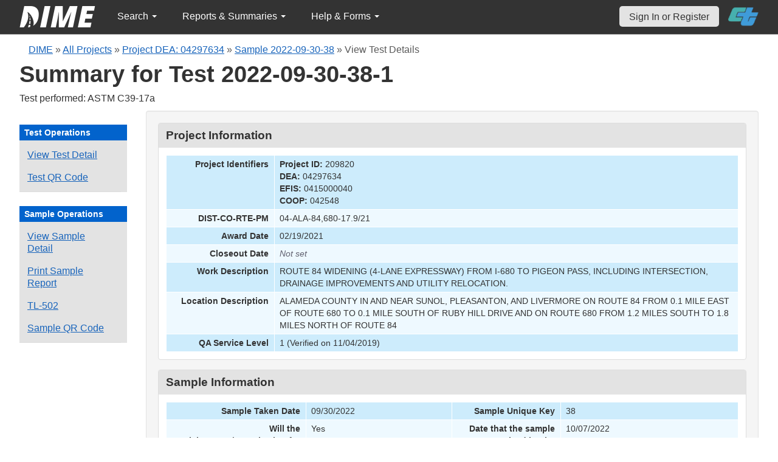

--- FILE ---
content_type: text/html; charset=UTF-8
request_url: https://dime.dot.ca.gov/index.php?r=test/viewdetail&test_id=186603
body_size: 565780
content:
<!DOCTYPE html>
<html lang="en">
<head>
    <meta name="viewport" content="width=device-width, initial-scale=0.5" />
<meta name="viewport" content="width=device-width, initial-scale=0.5" />
<link rel="stylesheet" type="text/css" href="/assets/dab7802c/bootstrap/css/bootstrap.min.css" />
<link rel="stylesheet" type="text/css" href="/assets/dab7802c/css/sticky-footer.css" />
<link rel="stylesheet" type="text/css" href="/assets/dab7802c/css/gridview/gridview.css" />
<link rel="stylesheet" type="text/css" href="/assets/dab7802c/css/detailview/detailview.css" />
<link rel="stylesheet" type="text/css" href="/assets/dab7802c/css/dialogview/dialogview.css" />
<link rel="stylesheet" type="text/css" href="/assets/dab7802c/css/pager/pager.css" />
<link rel="stylesheet" type="text/css" href="/assets/dab7802c/css/bootstrap-yii.css" />
<link rel="stylesheet" type="text/css" href="/assets/dab7802c/css/jquery-ui-bootstrap.css" />
<link rel="stylesheet" type="text/css" href="/assets/4792d799/detailview/styles.css" />
<link rel="stylesheet" type="text/css" href="/jqplot/jquery.jqplot.css" />
<link rel="stylesheet" type="text/css" href="/css/jquery.qtip.css" />
<link rel="stylesheet" type="text/css" href="/css/homepage.css" />
<link rel="stylesheet" type="text/css" href="/css/public-pages.css" />
<link rel="stylesheet" type="text/css" href="/css/internal-pages.css" />
<link rel="stylesheet" type="text/css" href="/css/navbar.css" />
<link rel="stylesheet" type="text/css" href="/css/homepage-new.css" />
<script type="text/javascript" src="/assets/faec9d9/jquery.min.js"></script>
<script type="text/javascript" src="/assets/dab7802c/bootstrap/js/bootstrap.min.js"></script>
<script type="text/javascript" src="/assets/dab7802c/js/bootstrap-noconflict.js"></script>
<script type="text/javascript" src="/assets/dab7802c/bootbox/bootbox.min.js"></script>
<script type="text/javascript" src="/assets/dab7802c/js/jquery-ui-no-conflict.min.js"></script>
<script type="text/javascript" src="/jqplot/jquery.jqplot.min.js"></script>
<script type="text/javascript" src="/jqplot/plugins/jqplot.canvasTextRenderer.min.js"></script>
<script type="text/javascript" src="/jqplot/plugins/jqplot.canvasAxisTickRenderer.min.js"></script>
<script type="text/javascript" src="/jqplot/plugins/jqplot.canvasAxisLabelRenderer.min.js"></script>
<script type="text/javascript" src="/jqplot/plugins/jqplot.highlighter.min.js"></script>
<script type="text/javascript" src="/jqplot/excanvas.js"></script>
<script type="text/javascript" src="/js/jquery.qtip.js"></script>
<script type="text/javascript" src="/js/jquery.idletimeout.js"></script>
<script type="text/javascript" src="/js/jquery.idletimer.js"></script>
<title>DIME - Test Summary</title>
    <meta http-equiv="Content-Type" content="text/html; charset=utf-8"/>
    <meta http-equiv="X-UA-Compatible" content="IE=8; IE=9; IE=EDGE;">
    <meta name="viewport" content="width=device-width, initial-scale=1.0">
        <link rel="shortcut icon" href="/images/logo_catrans.gif">
    <!-- GA4 Google tag (gtag.js) -->
    <script async src="https://www.googletagmanager.com/gtag/js?id=G-CR5MCPBE57"></script>
    <script>
        window.dataLayer = window.dataLayer || [];

        function gtag() {
            dataLayer.push(arguments);
        }

        gtag('js', new Date());

        gtag('config', 'G-CR5MCPBE57');
    </script>
</head>
<body class="homepage">
<div id="skip"><a href="#main-content">Skip to Main Content</a></div>
<div id="wrap" class="homepage">

    <div id="nav_upper" class="no-print navbar"><div class="navbar-inner"><div class="container"><a href="index.php" class="brand"><img class="dime-nav-logo" alt="dime logo" src="/images/dime_2014_2.png" /></a><ul id="nav_public_project" class="dime-nav-item nav"><li class="dropdown"><a class="dropdown-toggle" data-toggle="dropdown" href="#">Search <span class="caret"></span></a><ul id="yw7" class="dropdown-menu"><li><a tabindex="-1" href="/index.php?r=search/index">Samples &amp; Test Results</a></li><li><a aria-label="Search for Projects" tabindex="-1" href="/index.php?r=project">Projects</a></li><li><a tabindex="-1" href="/index.php?r=search/testmethodresults">Supported Test Methods</a></li></ul></li></ul><ul id="nav_public_reports_and_summaries" class="dime-nav-item nav"><li class="dropdown"><a class="dropdown-toggle" data-toggle="dropdown" href="#">Reports &amp; Summaries <span class="caret"></span></a><ul id="yw8" class="dropdown-menu"><li><a tabindex="-1" href="/index.php?r=aggregateDB/viewchart">Annual Aggregate Source Tests</a></li><li><a tabindex="-1" href="/index.php?r=statistics/viewStatistics">Usage Statistics by Organization</a></li><li><a tabindex="-1" href="/index.php?r=qCQAPilot/viewQCQA">Concrete Compressive Strength Tests</a></li><li><a tabindex="-1" href="/index.php?r=site/cem3701">Test Result Summary (CEM-3701)</a></li><li><a tabindex="-1" href="/index.php?r=site/stats2">Statistics</a></li><li><a tabindex="-1" href="/index.php?r=gradation/reports">Combined Aggregate Gradation Report</a></li></ul></li></ul><ul id="nav_public_helpnform" class="dime-nav-item nav"><li class="dropdown"><a class="dropdown-toggle" data-toggle="dropdown" href="#">Help &amp; Forms <span class="caret"></span></a><ul id="yw9" class="dropdown-menu"><li><a tabindex="-1" href="/index.php?r=site/faq">Frequently Asked Questions</a></li><li><a tabindex="-1" href="/index.php?r=site/instructions">Instructions</a></li><li><a tabindex="-1" href="/index.php?r=site/printtl101">Printable Sample Identification Card TL-101</a></li><li><a tabindex="-1" href="/index.php?r=site/printtl502">Printable Field Sample of PCC TL-502</a></li><li><a tabindex="-1" href="/index.php?r=site/printtest643">Printable Form for CTM 643</a></li><li><a tabindex="-1" href="/index.php?r=site/printtestsmtl">SMTL Report Form</a></li><li><a tabindex="-1" href="/index.php?r=site/printaggreportform">Aggregate Report Form</a></li><li><a tabindex="-1" href="/index.php?r=site/resources">Resources</a></li><li><a tabindex="-1" href="/index.php?r=site/changelog">Change Log</a></li><li><a tabindex="-1" href="/index.php?r=site/userfeedbackform">Contact DIME Admin</a></li></ul></li></ul> <ul class="nav navbar pull-right nav_adjusted"><li><a href="/index.php?r=site/login" class="navbar-link sign-in-top-nav">Sign In or Register</a></li>
                    <li><a class="caltrans-logo" href="http://www.dot.ca.gov/" target="_blank">
                    <img src="/images/ct_logo_trans_.png" alt="Caltrans Logo" />
                    </a></li></ul></div></div></div></div>
<div id="homepage-DIME-content" class="homepage-container">
            <div id="main-content">
        <div id="content_top">
    <div id="DIME-content" class="container">
        <div class='no-print'><div class="breadcrumbs">
<a href="/index.php?r=site/index">DIME</a> &raquo; <a href="/index.php?r=project/index">All Projects</a> &raquo; <a href="/index.php?r=project/details&id=209820">Project DEA: 04297634</a> &raquo; <a href="/index.php?r=sample/viewdetail&sample_id=55570">Sample 2022-09-30-38</a> &raquo; <span>View Test Details</span></div></div>        <h2 class="no-print">Summary for Test 2022-09-30-38-1</h2>
        <span class="no-print">Test performed: ASTM C39-17a</span>
        <div class="form-row row-fluid" style="padding-top:10px; padding-bottom:0px;">
            <div class="span2 no-print" >
                <div id="sidebar" >
                    <div class="portlet" id="yw3">
<div class="portlet-decoration">
<div class="portlet-title">Test Operations</div>
</div>
<div class="portlet-content">
<ul class="nav nav-tabs operations" id="yw4">
<li><a id="" href="/index.php?r=test/viewdetail&amp;test_id=186603">View Test Detail</a></li>
<li><a data-toggle="modal" data-target="#test-qrcode" href="#">Test QR Code</a></li>
</ul></div>
</div><div class="portlet" id="yw5">
<div class="portlet-decoration">
<div class="portlet-title">Sample Operations</div>
</div>
<div class="portlet-content">
<ul class="nav nav-tabs" id="yw6">
<li><a id="" aria-label="View details for this sample" href="/index.php?r=sample/viewdetail&amp;sample_id=55570">View Sample Detail</a></li>
<li><a aria-label="Print a report for this sample" href="/index.php?r=sample/printreport&amp;sample_id=55570">Print Sample Report</a></li>
<li><a aria-label="View a TL-502 form for this sample" href="/index.php?r=sample/printtlform&amp;sample_id=55570">TL-502</a></li>
<li><a data-toggle="modal" data-target="#sample-qrcode" href="#">Sample QR Code</a></li>
</ul></div>
</div>                </div>
            </div>
            <div class="span10">
                <div id="page-level-content" class="well">
                    <script>

    $(document).ready(function () {
        addTextToQRCode();
    });

    const copyQrCode = async (id, buttonId) => {
        let canv;

        if (id === 'test-qrcode-png') {
            canv  = document.getElementById(`test-qrcode-canvas`);
        } else if (id === 'sample-qrcode-png') {
            canv  = document.getElementById(`sample-qrcode-canvas`);
        }
        
        try {
            canv.toBlob(function(blob) { 
                const item = new ClipboardItem({ "image/png": blob });
                navigator.clipboard.write([item]); 
            });

            document.getElementById(buttonId).innerHTML = 'Copied!';
            setTimeout(() => {document.getElementById(buttonId).innerHTML = 'Copy QR Code';}, 5000);
        } catch (error) {
            console.log(error);
        }
    }

    function addTextToQRCode() {
        const testQrCanvas = document.getElementById("test-qrcode-canvas");
        const testContext = testQrCanvas.getContext("2d");
        const sampleQrCanvas = document.getElementById("sample-qrcode-canvas");
        const sampleContext = sampleQrCanvas.getContext("2d");

        const testqrsrc = document.getElementById('test-qrcode-png').getAttribute('src');
        const testDIMEID = 'Test ID: ' + document.getElementById('test-qrcode-png').className;
        const sampleqrsrc = document.getElementById('sample-qrcode-png').getAttribute('src');
        const sampleDIMEID = 'Sample ID: ' + document.getElementById('sample-qrcode-png').className;

        // Draw Image function
        const testImg = new Image();
        testImg.src = testqrsrc;
        testImg.onload = function () {
            testContext.drawImage(testImg, 0, 0);
            testContext.lineWidth = 1;
            testContext.fillStyle = "#000000";
            testContext.lineStyle = "#ffff00";
            testContext.font = "14px sans-serif";
            testContext.fillText(testDIMEID, 0, 175);
        };
        const sampleImg = new Image();
        sampleImg.src = sampleqrsrc;
        sampleImg.onload = function () {
            sampleContext.drawImage(sampleImg, 0, 0);
            sampleContext.lineWidth = 1;
            sampleContext.fillStyle = "#000000";
            sampleContext.lineStyle = "#ffff00";
            sampleContext.font = "14px sans-serif";
            sampleContext.fillText(sampleDIMEID, 0, 190);
        };
    }
    
</script>
<style>
    #print-signature{
        width:50%;
    }
    td span.null {
        color: #ce1414 !important;
    }
    #sample-qrcode {
        width: 350px;
    }
    #test-qrcode {
        width: 350px;
    }
    .qrcode-content {
        display: flex;
        flex-direction: column;
        justify-content: center;
        align-items: center;
    }
    #test-qrcode-png, #sample-qrcode-png {
        display: none;
    }
</style>
<style>
    .null{
        color: #dc193b !important;
    }
</style>
<div class="db-row">
    <div class="db-cell">
        <h2>Project Information</h2>

        <div class="db-cell-content">
            <table class="detail-view" id="yw0"><tr class="odd"><th>Project Identifiers</th><td><strong>Project ID:</strong> 209820<br /><strong>DEA:</strong> 04297634<br /><strong>EFIS:</strong> 0415000040<br /><strong>COOP:</strong> 042548</td></tr>
<tr class="even"><th>DIST-CO-RTE-PM</th><td>04-ALA-84,680-17.9/21</td></tr>
<tr class="odd"><th>Award Date</th><td>02/19/2021</td></tr>
<tr class="even"><th>Closeout Date</th><td><span class="null">Not set</span></td></tr>
<tr class="odd"><th>Work Description</th><td>ROUTE 84 WIDENING (4-LANE EXPRESSWAY) FROM I-680 TO PIGEON PASS, INCLUDING INTERSECTION, DRAINAGE IMPROVEMENTS AND UTILITY RELOCATION.</td></tr>
<tr class="even"><th>Location Description</th><td>ALAMEDA COUNTY IN AND NEAR SUNOL, PLEASANTON, AND LIVERMORE ON ROUTE 84 FROM 0.1 MILE EAST OF ROUTE 680 TO 0.1 MILE SOUTH OF RUBY HILL DRIVE AND ON ROUTE 680 FROM 1.2 MILES SOUTH TO 1.8 MILES NORTH OF ROUTE 84</td></tr>
<tr class="odd"><th>QA Service Level</th><td>1 (Verified on 11/04/2019)</td></tr>
</table>        </div>
    </div>
</div>
<div class="db-row">
    <div class="db-cell">
        <h2>Sample Information</h2>
        <div class="db-cell-content">
            <table class="detail-view" id="yw1"><tr class="odd"><th>Sample Taken Date</th><td>09/30/2022</td>
<th>Sample Unique Key</th><td>38</td></tr>
<tr class="even"><th>Will the laboratory/organization for which you are a member perform testing on this material sample?</th><td>Yes</td>
<th>Date that the sample was received by the laboratory/organization performing the testing</th><td>10/07/2022</td></tr>
<tr class="odd"><th>Sample type</th><td>Quality Assurance</td>
<th>A brief description of the sample</th><td>4x8 concrete cylinders</td></tr>
<tr class="even"><th>The quantity of what the sample constitutes</th><td>3 cylinders</td>
<th>From where was the sample collected</th><td>Job Site</td></tr>
<tr class="odd"><th>First name of sampler or witnessed by</th><td>Kristen</td>
<th>Last name of sampler or witnessed by</th><td>Wu</td></tr>
<tr class="even"><th>Title of sampler</th><td>ASR</td>
<th>Telephone number of sampler</th><td></td></tr>
<tr class="odd"><th>Laboratory sample identification</th><td></td>
<th>Linked DIME Sample ID</th><td></td></tr>
<tr class="even"><th>The fabricator/manufacturer/facility name</th><td>Unknown</td>
<th>Transportation Laboratory (TL) Number</th><td></td></tr>
<tr class="odd"><th>Inspector Lot Number from the Transportation Laboratory (TL) Form</th><td></td>
<th>Structure unique identifier</th><td></td></tr>
<tr class="even"><th>Structure name</th><td></td>
<th>Bid Item</th><td><span class="null">Not set</span></td></tr>
</table>        </div>
    </div>
</div><div class="db-row">
    <div class="db-cell">
        <h2>Material Information</h2>
        <div class="db-cell-content">
            <table class="detail-view" id="yw2"><tr class="odd"><th>Material Type</th><td>Concrete</td>
<th>The concrete mix design number</th><td>d20115ea</td></tr>
<tr class="even"><th>The truck number from where the sample was collected</th><td></td>
<th>The batch plant ticket number from where the sample was collected</th><td>Unknown</td></tr>
<tr class="odd"><th>Concrete batch plant</th><td></td>
<th>The fabricator/manufacturer designation for the sample</th><td></td></tr>
<tr class="even"><th>A detailed description of where the material sample was collected</th><td>cement mixer</td>
<th>Where the material sample would have been placed if not sampled</th><td></td></tr>
<tr class="odd"><th>From Lot No.</th><td></td>
<th>Bag Lot No.</th><td></td></tr>
</table>        </div>
    </div>
</div>
<div class="db-row">
    <div class="db-cell">
        <h2>Test Details</h2>

        <!-- Test QR Code Modal -->
        <div class="modal fade" id="test-qrcode" role="dialog">
            <div class="modal-dialog">
                <div class="modal-content">
                    <div class="modal-header">
                        <button type="button" class="close" data-dismiss="modal">&times;</button>
                        <h4 class="modal-title">Test Details QR Code</h4>
                    </div>
                    <div class="modal-body">
                        <div class="row-fluid" class="form-group">
                            <div class="span12">
                                <div class="well qrcode-content">
                                    <div id="test-qrcode-with-label">
                                        <canvas id="test-qrcode-canvas" width="164" height="190"></canvas>
                                        <img id="test-qrcode-png" class="2022-09-30-38-1" src="/images/sample_qrcode.php?url=https%3A%2F%2Fdime.dot.ca.gov%2Findex.php%3Fr%3Dtest%2Fviewdetail%26test_id%3D186603" />
                                    </div>
                                    <p>Scan this code to open this Test Details view on another device.</p>
                                    <button id="test-qrcode-copy-btn" onclick="copyQrCode('test-qrcode-png', 'test-qrcode-copy-btn')">Copy QR Code</button>
                                </div>
                            </div>
                        </div>
                    </div>
                </div>
            </div>
        </div>
        <!-- END Test QR Code -->

        <!-- Sample QR Code Modal -->
        <div class="modal fade" id="sample-qrcode" role="dialog">
            <div class="modal-dialog">
                <div class="modal-content">
                    <div class="modal-header">
                        <button type="button" class="close" data-dismiss="modal">&times;</button>
                        <h4 class="modal-title">Sample Details QR Code</h4>
                    </div>
                    <div class="modal-body">
                        <div class="row-fluid" class="form-group">
                            <div class="span12">
                                <div class="well qrcode-content">
                                    <div id="sample-qrcode-with-label">
                                    <canvas id="sample-qrcode-canvas" width="180" height="220"></canvas>
                                        <img id="sample-qrcode-png" class="2022-09-30-38" src="/images/sample_qrcode.php?url=https%3A%2F%2Fdime.dot.ca.gov%2Findex.php%3Fr%3Dsample%2FviewDetail%26sample_id%3D55570" />
                                    </div>
                                    <p>Scan this code to open this Sample Details view on another device. </p>
                                    <button id="sample-qrcode-copy-btn" onclick="copyQrCode('sample-qrcode-png', 'sample-qrcode-copy-btn')">Copy QR Code</button>
                                </div>
                            </div>
                        </div>
                    </div>
                </div>
            </div>
        </div>
        <!-- END Sample QR Code -->

        <div class="db-cell-content">
            <!--[if IE]>
<![endif]-->
<style>
    .jqplot-highlighter-tooltip {
        color:red !important;
    }
    .test-id-line {
        font-size:16px;
    }
    .test-id-label {
        font-weight:700;
        display:inline-block;
        width:150px;
    }
    .test-question-label {
        display:inline-block;
        width:35%;
    }
    .test-result-label {
        display:inline-block;
        width:35%;
    }
    .comment-label {
        display:inline-block;
        width:50%;
    }
    .test-result-line > span {
        font-weight:700;
        padding-right:10px;
    }
    .result-section {
        margin-bottom:10px;


    }
</style>

<style>
    .test-id-line {
        font-size:16px;
    }
    .test-id-label {
        font-weight:700;
        display:inline-block;
        width:150px;
    }
</style>


<div class="well">
    <div class="test-id-line"><span class="test-id-label">DIME Sample ID:</span> 2022-09-30-38</div>
    <div class="test-id-line"><span class="test-id-label">DIME Test ID:</span> 2022-09-30-38-1</div>
        <div class="test-id-line"><span class="test-id-label">Testing Lab:</span> CT HQ - Sacramento Concrete Testing Laboratory</div>
    <div class="test-id-line"><span class="test-id-label">Test Method:</span> ASTM C39-17a: Standard Test Method for Compressive Strength of Cylindrical Concrete Specimens</div>

            <div class="test-id-line"><span class="test-id-label">Test Release Date:</span> 2022-10-28</div>
    </div>

<div >
    <h4>Test Results</h4>
    <div class="well">
        <div class="result-section">
            <strong></strong><br /><div class="test-result-line"><span class="test-question-label">Unit system used?:</span> US Units</div><div class="test-result-line"><span class="test-question-label">Number of specimens:</span> 3</div><div class="test-result-line"><span class="test-question-label">Test performed:</span> With no density determined</div><div class="test-result-line"><span class="test-question-label">Input Type:</span> Measured</div>        </div>
        <div class="result-section">
            <div class="test-result-line"><span class="test-result-label">Tester's full name:</span> PM</div><div class="test-result-line"><span class="test-result-label">Date of test:</span> 10/28/2022</div>        </div>
        <div class="result-section">
            <div class="test-result-line"><span class="test-result-label">Capped in accordance with?:</span> ASTM C617/CTM521 </div><div class="test-result-line"><span class="test-result-label">Average diameter of cylinder 1:</span> 4.03 in</div><div class="test-result-line"><span class="test-result-label">Average diameter of cylinder 2:</span> 4.03 in</div><div class="test-result-line"><span class="test-result-label">Average diameter of cylinder 3:</span> 4.03 in</div><div class="test-result-line"><span class="test-result-label">Maximum load on cylinder 1:</span> 54474 lbf</div><div class="test-result-line"><span class="test-result-label">Maximum load on cylinder 2:</span> 57527 lbf</div><div class="test-result-line"><span class="test-result-label">Maximum load on cylinder 3:</span> 53796 lbf</div><div class="test-result-line"><span class="test-result-label">Type of fracture pattern of cylinder 1:</span> 2 </div><div class="test-result-line"><span class="test-result-label">Type of fracture pattern of cylinder 2:</span> 2 </div><div class="test-result-line"><span class="test-result-label">Type of fracture pattern of cylinder 3:</span> 4 </div><div class="test-result-line"><span class="test-result-label">Comment on any defect in either specimen or caps (Max 250 Characters):</span> no data</div><div class="test-result-line"><span class="test-result-label">Correction factor for cylinder 1:</span> 1.00 </div><div class="test-result-line"><span class="test-result-label">Correction factor for cylinder 2:</span> 1.00 </div><div class="test-result-line"><span class="test-result-label">Correction factor for cylinder 3:</span> 1.00 </div><div class="test-result-line"><span class="test-result-label">Age of specimen:</span> 28 days</div><div class="test-result-line"><span class="test-result-label">Age of specimen in hours:</span> no data</div>            <!-- <div class="test-result-line">
                <span class="test-result-label">Was strict temperature control maintained?:</span>No
            </div>
            <div class="test-result-line">
                <span class="test-result-label">Was strict?</span>No
            </div> -->
        </div>
        <div class="result-section">
            <div class="test-result-line"><span class="test-result-label">Cross sectional area of cylinder 1:</span> 12.76 in^2</div><div class="test-result-line"><span class="test-result-label">Cross sectional area of cylinder 2:</span> 12.76 in^2</div><div class="test-result-line"><span class="test-result-label">Cross sectional area of cylinder 3:</span> 12.76 in^2</div><div class="test-result-line"><span class="test-result-label">Compressive strength of cylinder 1:</span> 4271.0 psi</div><div class="test-result-line"><span class="test-result-label">Compressive strength of cylinder 2:</span> 4510.0 psi</div><div class="test-result-line"><span class="test-result-label">Compressive strength of cylinder 3:</span> 4217.0 psi</div>        </div>
        <div class="result-section">
            <div class="test-result-line"><span class="test-result-label">Compressive strength (to nearest 10 psi):</span> 4330 psi</div>        </div>
        <div class="result-section">
                    </div>
        <div class="result-section">
            <div class="test-result-line"><span class="comment-label">General comments (publicly viewable) (Max 1000 characters):</span> </div>        </div>
    </div>
</div>



<!-- @TODO graph the test raw data if there is a csv raw data record -->
<div id="csv_graphing_area_186603">
    </div>

    <div class="well">
        <h5>Test Graph</h5>
                    Source: <span style="color:#00f;">Bluehill Data Point File</span>
                        <script>
                $(document).ready(function(){
                    var point_array = [[0,0],[0.00059999999999999995,0],[0.00069999999999999999,178.72999999999999],[0.00069999999999999999,103.93000000000001],[0.00069999999999999999,36.939999999999998],[0.00069999999999999999,2.8399999999999999],[0.00069999999999999999,-9.7400000000000002],[0.00069999999999999999,-13.16],[0.00069999999999999999,-13.08],[0.00069999999999999999,-11.970000000000001],[0.00069999999999999999,-10.42],[0.00069999999999999999,-8.8599999999999994],[0.00069999999999999999,-27.239999999999998],[0.00069999999999999999,-30.690000000000001],[0.00069999999999999999,-20.969999999999999],[0.00069999999999999999,-10.390000000000001],[0.00069999999999999999,-3.6899999999999999],[0.00080000000000000004,-0.29999999999999999],[0.00080000000000000004,1.01],[0.00080000000000000004,1.1799999999999999],[0.00080000000000000004,1.29],[0.00080000000000000004,1.6000000000000001],[0.00080000000000000004,1.8700000000000001],[0.00080000000000000004,2.6600000000000001],[0.00080000000000000004,3.79],[0.00080000000000000004,4.0700000000000003],[0.00080000000000000004,4.2300000000000004],[0.00080000000000000004,4.1699999999999999],[0.00089999999999999998,4.7699999999999996],[0.00089999999999999998,5.1900000000000004],[0.00089999999999999998,5.7699999999999996],[0.00089999999999999998,5.6500000000000004],[0.00089999999999999998,6.46],[0.00089999999999999998,7.4400000000000004],[0.00089999999999999998,7.4699999999999998],[0.00089999999999999998,7.7199999999999998],[0.00089999999999999998,7.5899999999999999],[0.00089999999999999998,7.3399999999999999],[0.00089999999999999998,6.8499999999999996],[0.00089999999999999998,7.3799999999999999],[0.001,7.8099999999999996],[0.001,7.9500000000000002],[0.001,8.3599999999999994],[0.001,8.0600000000000005],[0.001,7.6299999999999999],[0.001,6.9800000000000004],[0.001,7.2400000000000002],[0.0011000000000000001,8.4399999999999995],[0.0011000000000000001,9.2300000000000004],[0.0011000000000000001,10.24],[0.0011000000000000001,9.9600000000000009],[0.0011000000000000001,9.2599999999999998],[0.0011000000000000001,9.3699999999999992],[0.0011000000000000001,9.8300000000000001],[0.0011000000000000001,9.9000000000000004],[0.0011999999999999999,10.59],[0.0011999999999999999,10.380000000000001],[0.0011999999999999999,10.5],[0.0011999999999999999,10.93],[0.0011999999999999999,10.220000000000001],[0.0012999999999999999,10.609999999999999],[0.0012999999999999999,11.300000000000001],[0.0012999999999999999,11.18],[0.0012999999999999999,10.73],[0.0012999999999999999,11.130000000000001],[0.0012999999999999999,11.609999999999999],[0.0012999999999999999,12.01],[0.0014,11.960000000000001],[0.0014,11.720000000000001],[0.0014,11.890000000000001],[0.0014,11.9],[0.0015,12.85],[0.0015,13.08],[0.0015,13.710000000000001],[0.0015,14.550000000000001],[0.0015,14.02],[0.0015,13.59],[0.0016000000000000001,14.109999999999999],[0.0016000000000000001,14.73],[0.0016000000000000001,15.18],[0.0016000000000000001,16.510000000000002],[0.0016999999999999999,19.780000000000001],[0.0016999999999999999,34.979999999999997],[0.0016999999999999999,62.359999999999999],[0.0016999999999999999,98.760000000000005],[0.0016999999999999999,141.84],[0.0016999999999999999,190.43000000000001],[0.0018,240.91999999999999],[0.0018,292.51999999999998],[0.0018,343.88999999999999],[0.0018,393.77999999999997],[0.0018,440.76999999999998],[0.0019,475.02999999999997],[0.0019,497.23000000000002],[0.0019,508.35000000000002],[0.0019,510.51999999999998],[0.0019,504.76999999999998],[0.0019,493.39999999999998],[0.0019,478.54000000000002],[0.0019,462.43000000000001],[0.0019,445.19],[0.0019,426.91000000000003],[0.0019,408.00999999999999],[0.0019,387.30000000000001],[0.0019,366.12],[0.0019,347.13999999999999],[0.0019,329.20999999999998],[0.002,312.25],[0.002,296.13999999999999],[0.002,281.05000000000001],[0.002,266.06999999999999],[0.002,251.63],[0.002,237.65000000000001],[0.002,224.25],[0.002,212.69],[0.002,201.03999999999999],[0.002,190.21000000000001],[0.002,179.46000000000001],[0.002,170.28999999999999],[0.002,160.84],[0.002,152.31],[0.002,144.03],[0.002,136.58000000000001],[0.002,129.74000000000001],[0.002,122.95],[0.002,117.16],[0.002,112.12],[0.002,107.11],[0.002,101.5],[0.002,96.010000000000005],[0.002,91.590000000000003],[0.002,88.049999999999997],[0.002,84.25],[0.002,80.439999999999998],[0.002,77.170000000000002],[0.002,73.180000000000007],[0.002,68.599999999999994],[0.002,65.439999999999998],[0.002,62.670000000000002],[0.002,61.060000000000002],[0.002,58.450000000000003],[0.002,55.899999999999999],[0.002,54.119999999999997],[0.002,51.729999999999997],[0.002,49],[0.002,46.509999999999998],[0.002,45.009999999999998],[0.002,43.640000000000001],[0.002,42.170000000000002],[0.002,40.340000000000003],[0.002,38.890000000000001],[0.002,36.979999999999997],[0.002,35.850000000000001],[0.002,34.920000000000002],[0.002,32.939999999999998],[0.002,32.579999999999998],[0.002,31.850000000000001],[0.002,31.02],[0.002,30.489999999999998],[0.002,29.010000000000002],[0.002,28.27],[0.002,27.379999999999999],[0.002,25.309999999999999],[0.002,25],[0.002,25.059999999999999],[0.002,23.859999999999999],[0.002,22.77],[0.002,21.640000000000001],[0.002,20.890000000000001],[0.002,21.690000000000001],[0.002,20.920000000000002],[0.002,20.460000000000001],[0.002,20.719999999999999],[0.002,19.690000000000001],[0.002,19.5],[0.002,19.149999999999999],[0.002,18.829999999999998],[0.002,19.420000000000002],[0.002,20.059999999999999],[0.002,19.079999999999998],[0.002,18.699999999999999],[0.002,18.59],[0.002,18.530000000000001],[0.002,18.32],[0.002,18.050000000000001],[0.002,18.82],[0.002,19.719999999999999],[0.002,19.199999999999999],[0.002,18.190000000000001],[0.002,18.440000000000001],[0.002,18.670000000000002],[0.002,18.850000000000001],[0.002,18.829999999999998],[0.002,18.84],[0.002,18.640000000000001],[0.002,18.289999999999999],[0.002,18.100000000000001],[0.002,18.870000000000001],[0.002,19.420000000000002],[0.002,19.18],[0.002,19.75],[0.002,19.170000000000002],[0.002,19.59],[0.002,20.620000000000001],[0.002,20.899999999999999],[0.002,21.870000000000001],[0.002,22.640000000000001],[0.002,22.43],[0.002,22.52],[0.002,22.710000000000001],[0.002,22.57],[0.002,23.800000000000001],[0.002,24.870000000000001],[0.002,24.510000000000002],[0.002,25.879999999999999],[0.002,25.879999999999999],[0.002,25.039999999999999],[0.002,25.48],[0.002,26.129999999999999],[0.002,26.859999999999999],[0.002,27.66],[0.002,28.260000000000002],[0.002,27.82],[0.002,28.84],[0.002,28.309999999999999],[0.002,28.300000000000001],[0.002,29.879999999999999],[0.002,30.699999999999999],[0.002,30.879999999999999],[0.002,31.539999999999999],[0.002,32],[0.002,33.149999999999999],[0.002,34.210000000000001],[0.0020999999999999999,34.289999999999999],[0.0020999999999999999,35.119999999999997],[0.0020999999999999999,35.600000000000001],[0.0020999999999999999,35.119999999999997],[0.0020999999999999999,35.520000000000003],[0.0020999999999999999,36.68],[0.0020999999999999999,37.299999999999997],[0.0020999999999999999,38.020000000000003],[0.0020999999999999999,37.829999999999998],[0.0020999999999999999,38.130000000000003],[0.0020999999999999999,39.380000000000003],[0.0020999999999999999,40.369999999999997],[0.0020999999999999999,41.939999999999998],[0.0020999999999999999,42.829999999999998],[0.0020999999999999999,42.93],[0.0020999999999999999,43.299999999999997],[0.0020999999999999999,44.170000000000002],[0.0020999999999999999,44.799999999999997],[0.0020999999999999999,44.960000000000001],[0.0020999999999999999,45.130000000000003],[0.0020999999999999999,45.68],[0.0020999999999999999,46.810000000000002],[0.0020999999999999999,47.299999999999997],[0.0020999999999999999,47.299999999999997],[0.0020999999999999999,47.759999999999998],[0.0020999999999999999,47.979999999999997],[0.0020999999999999999,48.390000000000001],[0.0020999999999999999,49.649999999999999],[0.0020999999999999999,51.299999999999997],[0.0020999999999999999,52.600000000000001],[0.0020999999999999999,52.859999999999999],[0.0020999999999999999,52.5],[0.0020999999999999999,52.719999999999999],[0.0020999999999999999,54.43],[0.0020999999999999999,55.460000000000001],[0.0020999999999999999,56.240000000000002],[0.0020999999999999999,56.130000000000003],[0.0020999999999999999,55.409999999999997],[0.0020999999999999999,55.57],[0.0020999999999999999,56.130000000000003],[0.0020999999999999999,57.130000000000003],[0.0020999999999999999,57.859999999999999],[0.0020999999999999999,57.57],[0.0020999999999999999,57.979999999999997],[0.0020999999999999999,59.189999999999998],[0.0020999999999999999,59.710000000000001],[0.0020999999999999999,60.57],[0.0020999999999999999,61.950000000000003],[0.0020999999999999999,61.649999999999999],[0.0020999999999999999,61.119999999999997],[0.0020999999999999999,61.07],[0.0020999999999999999,62.289999999999999],[0.0020999999999999999,62.890000000000001],[0.0020999999999999999,62.950000000000003],[0.0020999999999999999,63.18],[0.0020999999999999999,63.219999999999999],[0.0020999999999999999,63.789999999999999],[0.0020999999999999999,63.439999999999998],[0.0020999999999999999,64.75],[0.0020999999999999999,65.340000000000003],[0.0020999999999999999,65.439999999999998],[0.0020999999999999999,65.219999999999999],[0.0020999999999999999,65.840000000000003],[0.0020999999999999999,65.680000000000007],[0.0020999999999999999,65.099999999999994],[0.0020999999999999999,66.109999999999999],[0.0020999999999999999,66.480000000000004],[0.0020999999999999999,67.129999999999995],[0.0020999999999999999,66.5],[0.0020999999999999999,67.209999999999994],[0.0020999999999999999,67.950000000000003],[0.0020999999999999999,67.629999999999995],[0.0020999999999999999,67.810000000000002],[0.0020999999999999999,68.930000000000007],[0.0020999999999999999,69.450000000000003],[0.0020999999999999999,69.079999999999998],[0.0020999999999999999,68.769999999999996],[0.0020999999999999999,68.390000000000001],[0.0022000000000000001,69.670000000000002],[0.0022000000000000001,70.030000000000001],[0.0022000000000000001,69.189999999999998],[0.0022000000000000001,69.599999999999994],[0.0022000000000000001,70.709999999999994],[0.0022000000000000001,71.480000000000004],[0.0022000000000000001,71.079999999999998],[0.0022000000000000001,71.659999999999997],[0.0022000000000000001,72.329999999999998],[0.0022000000000000001,73.590000000000003],[0.0022000000000000001,74.010000000000005],[0.0022000000000000001,73.5],[0.0022000000000000001,73.810000000000002],[0.0022000000000000001,74.170000000000002],[0.0022000000000000001,73.340000000000003],[0.0022000000000000001,72.739999999999995],[0.0022000000000000001,73.340000000000003],[0.0022000000000000001,73.620000000000005],[0.0022000000000000001,73.920000000000002],[0.0022000000000000001,72.680000000000007],[0.0022000000000000001,72.700000000000003],[0.0022000000000000001,74.200000000000003],[0.0022000000000000001,75.109999999999999],[0.0022000000000000001,74.370000000000005],[0.0022000000000000001,74.739999999999995],[0.0022000000000000001,74.400000000000006],[0.0022000000000000001,74.879999999999995],[0.0022000000000000001,74.510000000000005],[0.0022000000000000001,74.579999999999998],[0.0022000000000000001,74.900000000000006],[0.0022000000000000001,73.659999999999997],[0.0022000000000000001,73.299999999999997],[0.0022000000000000001,72.510000000000005],[0.0022000000000000001,73.609999999999999],[0.0022000000000000001,73.409999999999997],[0.0022000000000000001,74.060000000000002],[0.0022000000000000001,73.870000000000005],[0.0022000000000000001,73.180000000000007],[0.0022000000000000001,73.359999999999999],[0.0022000000000000001,73.599999999999994],[0.0022000000000000001,73.629999999999995],[0.0022000000000000001,73.099999999999994],[0.0022000000000000001,73.569999999999993],[0.0022000000000000001,73.409999999999997],[0.0022000000000000001,73.879999999999995],[0.0022000000000000001,73.530000000000001],[0.0022000000000000001,72.469999999999999],[0.0022000000000000001,72.680000000000007],[0.0022000000000000001,71.879999999999995],[0.0022000000000000001,72.439999999999998],[0.0022000000000000001,73.620000000000005],[0.0022000000000000001,73.950000000000003],[0.0022000000000000001,73.420000000000002],[0.0022000000000000001,73.25],[0.0022000000000000001,72.680000000000007],[0.0022000000000000001,72.939999999999998],[0.0022000000000000001,74.180000000000007],[0.0022000000000000001,74.760000000000005],[0.0022000000000000001,75.519999999999996],[0.0022000000000000001,75.489999999999995],[0.0022000000000000001,75.310000000000002],[0.0022000000000000001,75.180000000000007],[0.0022000000000000001,76.180000000000007],[0.0022000000000000001,75.939999999999998],[0.0022000000000000001,75.439999999999998],[0.0022000000000000001,75.319999999999993],[0.0022000000000000001,75.099999999999994],[0.0022000000000000001,74.489999999999995],[0.0022000000000000001,73.640000000000001],[0.0022000000000000001,73.310000000000002],[0.0022000000000000001,73.629999999999995],[0.0022000000000000001,73.239999999999995],[0.0022000000000000001,73.019999999999996],[0.0022000000000000001,73.739999999999995],[0.0022000000000000001,73.469999999999999],[0.0022000000000000001,73.189999999999998],[0.0022000000000000001,73.400000000000006],[0.0022000000000000001,74.409999999999997],[0.0022000000000000001,75.140000000000001],[0.0022000000000000001,75],[0.0022000000000000001,74.150000000000006],[0.0022000000000000001,74.390000000000001],[0.0022000000000000001,73.900000000000006],[0.0022000000000000001,72.829999999999998],[0.0022000000000000001,73.980000000000004],[0.0022000000000000001,73.680000000000007],[0.0022000000000000001,73.049999999999997],[0.0022000000000000001,72.150000000000006],[0.0022000000000000001,72.109999999999999],[0.0022000000000000001,72.739999999999995],[0.0022000000000000001,72.650000000000006],[0.0022000000000000001,72.200000000000003],[0.0023,72.349999999999994],[0.0023,72.040000000000006],[0.0023,71.420000000000002],[0.0023,71.709999999999994],[0.0023,72.329999999999998],[0.0023,73.109999999999999],[0.0023,72.430000000000007],[0.0023,71.170000000000002],[0.0023,71.579999999999998],[0.0023,72.180000000000007],[0.0023,71.870000000000005],[0.0023,72.379999999999995],[0.0023,72.680000000000007],[0.0023,72.159999999999997],[0.0023,72.280000000000001],[0.0023,71.090000000000003],[0.0023,71.120000000000005],[0.0023,72.200000000000003],[0.0023,71.980000000000004],[0.0023,70.959999999999994],[0.0023,71.450000000000003],[0.0023,71.469999999999999],[0.0023,71.459999999999994],[0.0023,71.590000000000003],[0.0023,71.010000000000005],[0.0023,71.920000000000002],[0.0023,72.319999999999993],[0.0023,71.480000000000004],[0.0023,70.900000000000006],[0.0023,71.310000000000002],[0.0023,70.480000000000004],[0.0023,70.379999999999995],[0.0023,70.629999999999995],[0.0023,70.859999999999999],[0.0023,70.629999999999995],[0.0023,70.069999999999993],[0.0023,70.269999999999996],[0.0023,70],[0.0023,70.420000000000002],[0.0023,70.650000000000006],[0.0023,71.219999999999999],[0.0023,70.920000000000002],[0.0023,70.469999999999999],[0.0023,70.140000000000001],[0.0023,70.859999999999999],[0.0023,70.689999999999998],[0.0023,70.689999999999998],[0.0023,71.370000000000005],[0.0023,70.569999999999993],[0.0023,70.560000000000002],[0.0023,70.719999999999999],[0.0023,70.569999999999993],[0.0023,70.769999999999996],[0.0023,71.189999999999998],[0.0023,70.680000000000007],[0.0023,71.519999999999996],[0.0023,70.75],[0.0023,69.890000000000001],[0.0023,70.590000000000003],[0.0023,70.799999999999997],[0.0023,70.689999999999998],[0.0023,71.489999999999995],[0.0023,71.829999999999998],[0.0023,71.310000000000002],[0.0023,71.170000000000002],[0.0023,70.739999999999995],[0.0023,70.650000000000006],[0.0023,71.459999999999994],[0.0023,71.730000000000004],[0.0023,71.120000000000005],[0.0023,71.019999999999996],[0.0023,70.129999999999995],[0.0023999999999999998,68.829999999999998],[0.0023999999999999998,69.510000000000005],[0.0023999999999999998,70.219999999999999],[0.0023999999999999998,70.049999999999997],[0.0023999999999999998,70.319999999999993],[0.0023999999999999998,70.209999999999994],[0.0023999999999999998,69.780000000000001],[0.0023999999999999998,69.609999999999999],[0.0023999999999999998,69.019999999999996],[0.0023999999999999998,69.129999999999995],[0.0023999999999999998,70.25],[0.0023999999999999998,70.090000000000003],[0.0023999999999999998,68.980000000000004],[0.0023999999999999998,68.579999999999998],[0.0023999999999999998,67.829999999999998],[0.0023999999999999998,67.329999999999998],[0.0023999999999999998,68.280000000000001],[0.0023999999999999998,68.469999999999999],[0.0023999999999999998,68.650000000000006],[0.0023999999999999998,69.409999999999997],[0.0023999999999999998,68.890000000000001],[0.0023999999999999998,69.329999999999998],[0.0023999999999999998,70.219999999999999],[0.0023999999999999998,70.340000000000003],[0.0023999999999999998,71.170000000000002],[0.0023999999999999998,71.109999999999999],[0.0023999999999999998,70.010000000000005],[0.0023999999999999998,69.799999999999997],[0.0023999999999999998,70.700000000000003],[0.0023999999999999998,71.239999999999995],[0.0023999999999999998,71.420000000000002],[0.0023999999999999998,70.719999999999999],[0.0023999999999999998,70.409999999999997],[0.0023999999999999998,71.280000000000001],[0.0023999999999999998,71.640000000000001],[0.0023999999999999998,71.569999999999993],[0.0023999999999999998,71.370000000000005],[0.0023999999999999998,71.540000000000006],[0.0023999999999999998,71.079999999999998],[0.0023999999999999998,70.420000000000002],[0.0023999999999999998,70.450000000000003],[0.0023999999999999998,70.010000000000005],[0.0023999999999999998,69.659999999999997],[0.0023999999999999998,69.650000000000006],[0.0023999999999999998,69.370000000000005],[0.0023999999999999998,69.599999999999994],[0.0023999999999999998,69.650000000000006],[0.0023999999999999998,69.629999999999995],[0.0023999999999999998,69.680000000000007],[0.0023999999999999998,69.200000000000003],[0.0023999999999999998,69.209999999999994],[0.0023999999999999998,69.650000000000006],[0.0023999999999999998,70.060000000000002],[0.0023999999999999998,69.420000000000002],[0.0023999999999999998,68.969999999999999],[0.0023999999999999998,69.390000000000001],[0.0023999999999999998,69.400000000000006],[0.0023999999999999998,68.469999999999999],[0.0023999999999999998,67.930000000000007],[0.0023999999999999998,68.980000000000004],[0.0023999999999999998,68.5],[0.0023999999999999998,68.969999999999999],[0.0023999999999999998,68.599999999999994],[0.0023999999999999998,68.75],[0.0023999999999999998,69.180000000000007],[0.0023999999999999998,68.469999999999999],[0.0023999999999999998,68.760000000000005],[0.0023999999999999998,70.730000000000004],[0.0023999999999999998,71.079999999999998],[0.0023999999999999998,69.969999999999999],[0.0023999999999999998,70.180000000000007],[0.0023999999999999998,70.030000000000001],[0.0023999999999999998,69.609999999999999],[0.0023999999999999998,69.909999999999997],[0.0023999999999999998,69.950000000000003],[0.0023999999999999998,70.200000000000003],[0.0023999999999999998,69.930000000000007],[0.0023999999999999998,69.890000000000001],[0.0023999999999999998,70.439999999999998],[0.0023999999999999998,70.469999999999999],[0.0023999999999999998,71.310000000000002],[0.0023999999999999998,71.230000000000004],[0.0023999999999999998,72.159999999999997],[0.0023999999999999998,71.049999999999997],[0.0023999999999999998,70.989999999999995],[0.0023999999999999998,70.969999999999999],[0.0023999999999999998,70.689999999999998],[0.0023999999999999998,69.709999999999994],[0.0023999999999999998,69.370000000000005],[0.0023999999999999998,70],[0.0023999999999999998,69.629999999999995],[0.0023999999999999998,69.019999999999996],[0.0023999999999999998,67.780000000000001],[0.0023999999999999998,68.840000000000003],[0.0023999999999999998,69.829999999999998],[0.0023999999999999998,70.280000000000001],[0.0023999999999999998,70.540000000000006],[0.0023999999999999998,70.450000000000003],[0.0023999999999999998,70.129999999999995],[0.0023999999999999998,69.25],[0.0023999999999999998,68.359999999999999],[0.0023999999999999998,68.519999999999996],[0.0023999999999999998,69.209999999999994],[0.0023999999999999998,68.969999999999999],[0.0023999999999999998,67.920000000000002],[0.0023999999999999998,67.680000000000007],[0.0023999999999999998,68.269999999999996],[0.0023999999999999998,68.329999999999998],[0.0025000000000000001,67.709999999999994],[0.0025000000000000001,67.090000000000003],[0.0025000000000000001,68.200000000000003],[0.0025000000000000001,68.599999999999994],[0.0025000000000000001,68.769999999999996],[0.0025000000000000001,68.760000000000005],[0.0025000000000000001,68.980000000000004],[0.0025000000000000001,69.480000000000004],[0.0025000000000000001,68.590000000000003],[0.0025000000000000001,69.180000000000007],[0.0025000000000000001,70.099999999999994],[0.0025000000000000001,71.010000000000005],[0.0025000000000000001,70.420000000000002],[0.0025000000000000001,70.590000000000003],[0.0025000000000000001,71.290000000000006],[0.0025000000000000001,71.060000000000002],[0.0025000000000000001,70.079999999999998],[0.0025000000000000001,69.650000000000006],[0.0025000000000000001,70.370000000000005],[0.0025000000000000001,70.540000000000006],[0.0025000000000000001,70.650000000000006],[0.0025000000000000001,70.799999999999997],[0.0025000000000000001,70.840000000000003],[0.0025000000000000001,70.790000000000006],[0.0025000000000000001,70.629999999999995],[0.0025000000000000001,70.829999999999998],[0.0025000000000000001,71.159999999999997],[0.0025000000000000001,70.769999999999996],[0.0025000000000000001,71.019999999999996],[0.0025000000000000001,70.299999999999997],[0.0025000000000000001,69.170000000000002],[0.0025000000000000001,69.680000000000007],[0.0025000000000000001,70.5],[0.0025000000000000001,70.739999999999995],[0.0025000000000000001,70.099999999999994],[0.0025000000000000001,69.980000000000004],[0.0025000000000000001,70.510000000000005],[0.0025000000000000001,70.530000000000001],[0.0025000000000000001,70.090000000000003],[0.0025000000000000001,70.400000000000006],[0.0025000000000000001,70.640000000000001],[0.0025000000000000001,70.079999999999998],[0.0025000000000000001,69.280000000000001],[0.0025000000000000001,69.200000000000003],[0.0025000000000000001,69.049999999999997],[0.0025000000000000001,69.390000000000001],[0.0025000000000000001,68.549999999999997],[0.0025000000000000001,69.030000000000001],[0.0025000000000000001,68.819999999999993],[0.0025000000000000001,68.150000000000006],[0.0025000000000000001,69.140000000000001],[0.0025000000000000001,69.530000000000001],[0.0025000000000000001,70.310000000000002],[0.0025000000000000001,69.409999999999997],[0.0025000000000000001,69.450000000000003],[0.0025000000000000001,69.189999999999998],[0.0025000000000000001,69.969999999999999],[0.0025000000000000001,69.950000000000003],[0.0025000000000000001,69.760000000000005],[0.0025000000000000001,70.450000000000003],[0.0025000000000000001,69.859999999999999],[0.0025000000000000001,69.469999999999999],[0.0025000000000000001,69.569999999999993],[0.0025000000000000001,70.290000000000006],[0.0025000000000000001,70.849999999999994],[0.0025000000000000001,70.319999999999993],[0.0025000000000000001,69.859999999999999],[0.0025000000000000001,69.829999999999998],[0.0025000000000000001,70.969999999999999],[0.0025000000000000001,71.150000000000006],[0.0025000000000000001,70.560000000000002],[0.0025000000000000001,70.129999999999995],[0.0025000000000000001,69.390000000000001],[0.0025000000000000001,69.510000000000005],[0.0025000000000000001,69.540000000000006],[0.0025000000000000001,69.329999999999998],[0.0025000000000000001,69.549999999999997],[0.0025000000000000001,70.269999999999996],[0.0025000000000000001,69.859999999999999],[0.0025000000000000001,69.420000000000002],[0.0025000000000000001,69.629999999999995],[0.0025999999999999999,70.200000000000003],[0.0025999999999999999,69.659999999999997],[0.0025999999999999999,69.290000000000006],[0.0025999999999999999,69.680000000000007],[0.0025999999999999999,70.519999999999996],[0.0025999999999999999,70.269999999999996],[0.0025999999999999999,69.680000000000007],[0.0025999999999999999,69.459999999999994],[0.0025999999999999999,70.120000000000005],[0.0025999999999999999,70.510000000000005],[0.0025999999999999999,69.969999999999999],[0.0025999999999999999,70.549999999999997],[0.0025999999999999999,70.650000000000006],[0.0025999999999999999,70.200000000000003],[0.0025999999999999999,70.280000000000001],[0.0025999999999999999,70.569999999999993],[0.0025999999999999999,70.569999999999993],[0.0025999999999999999,70.409999999999997],[0.0025999999999999999,69.450000000000003],[0.0025999999999999999,70.090000000000003],[0.0025999999999999999,70.650000000000006],[0.0025999999999999999,70.510000000000005],[0.0025999999999999999,70.370000000000005],[0.0025999999999999999,69.900000000000006],[0.0025999999999999999,69.959999999999994],[0.0025999999999999999,70.75],[0.0025999999999999999,70.560000000000002],[0.0025999999999999999,70.480000000000004],[0.0025999999999999999,71.099999999999994],[0.0025999999999999999,70.400000000000006],[0.0025999999999999999,71.079999999999998],[0.0025999999999999999,71.170000000000002],[0.0025999999999999999,70.900000000000006],[0.0025999999999999999,71.590000000000003],[0.0025999999999999999,71.150000000000006],[0.0025999999999999999,70.170000000000002],[0.0025999999999999999,70.079999999999998],[0.0025999999999999999,70.269999999999996],[0.0025999999999999999,69.859999999999999],[0.0025999999999999999,70.799999999999997],[0.0025999999999999999,69.519999999999996],[0.0025999999999999999,68.879999999999995],[0.0025999999999999999,69.269999999999996],[0.0025999999999999999,68.019999999999996],[0.0025999999999999999,67.909999999999997],[0.0025999999999999999,68.269999999999996],[0.0025999999999999999,68.629999999999995],[0.0025999999999999999,68.579999999999998],[0.0025999999999999999,68.670000000000002],[0.0025999999999999999,67.900000000000006],[0.0025999999999999999,68.299999999999997],[0.0025999999999999999,68.700000000000003],[0.0025999999999999999,68.75],[0.0025999999999999999,68.469999999999999],[0.0025999999999999999,68.159999999999997],[0.0025999999999999999,68.519999999999996],[0.0025999999999999999,69.180000000000007],[0.0025999999999999999,69.200000000000003],[0.0025999999999999999,68.849999999999994],[0.0025999999999999999,68.969999999999999],[0.0025999999999999999,69.299999999999997],[0.0025999999999999999,69.879999999999995],[0.0025999999999999999,71.019999999999996],[0.0025999999999999999,72.260000000000005],[0.0025999999999999999,72.280000000000001],[0.0025999999999999999,71.5],[0.0025999999999999999,71.280000000000001],[0.0025999999999999999,71.609999999999999],[0.0025999999999999999,71.930000000000007],[0.0025999999999999999,71.799999999999997],[0.0025999999999999999,71.900000000000006],[0.0025999999999999999,71.25],[0.0025999999999999999,69.909999999999997],[0.0025999999999999999,69.969999999999999],[0.0025999999999999999,71.269999999999996],[0.0025999999999999999,71.340000000000003],[0.0025999999999999999,70.650000000000006],[0.0025999999999999999,70.629999999999995],[0.0025999999999999999,70.760000000000005],[0.0025999999999999999,70.790000000000006],[0.0025999999999999999,70.239999999999995],[0.0025999999999999999,70.980000000000004],[0.0025999999999999999,71.25],[0.0025999999999999999,70.430000000000007],[0.0025999999999999999,69.409999999999997],[0.0025999999999999999,69.989999999999995],[0.0025999999999999999,70.620000000000005],[0.0025999999999999999,69.959999999999994],[0.0025999999999999999,69.379999999999995],[0.0025999999999999999,69.409999999999997],[0.0025999999999999999,70.810000000000002],[0.0025999999999999999,70.969999999999999],[0.0025999999999999999,70.400000000000006],[0.0025999999999999999,69.980000000000004],[0.0025999999999999999,70.859999999999999],[0.0025999999999999999,70.359999999999999],[0.0025999999999999999,69.299999999999997],[0.0025999999999999999,69.560000000000002],[0.0025999999999999999,70.519999999999996],[0.0025999999999999999,70.280000000000001],[0.0025999999999999999,68.950000000000003],[0.0025999999999999999,68.040000000000006],[0.0025999999999999999,69.049999999999997],[0.0025999999999999999,69.799999999999997],[0.0025999999999999999,68.090000000000003],[0.0025999999999999999,67.950000000000003],[0.0025999999999999999,68.370000000000005],[0.0025999999999999999,69.180000000000007],[0.0025999999999999999,69.560000000000002],[0.0025999999999999999,69.930000000000007],[0.0025999999999999999,70.200000000000003],[0.0025999999999999999,70.239999999999995],[0.0025999999999999999,69.659999999999997],[0.0025999999999999999,70.599999999999994],[0.0025999999999999999,71.379999999999995],[0.0025999999999999999,71.329999999999998],[0.0025999999999999999,71.519999999999996],[0.0025999999999999999,71.359999999999999],[0.0025999999999999999,70.209999999999994],[0.0025999999999999999,70.030000000000001],[0.0025999999999999999,70.200000000000003],[0.0025999999999999999,69.959999999999994],[0.0025999999999999999,70.230000000000004],[0.0027000000000000001,70.170000000000002],[0.0027000000000000001,70.359999999999999],[0.0027000000000000001,70.879999999999995],[0.0027000000000000001,70.340000000000003],[0.0027000000000000001,69.609999999999999],[0.0027000000000000001,70.400000000000006],[0.0027000000000000001,71.019999999999996],[0.0027000000000000001,70.739999999999995],[0.0027000000000000001,70.980000000000004],[0.0027000000000000001,70.709999999999994],[0.0027000000000000001,70.5],[0.0027000000000000001,70.5],[0.0027000000000000001,70.430000000000007],[0.0027000000000000001,71.439999999999998],[0.0027000000000000001,71.590000000000003],[0.0027000000000000001,70.299999999999997],[0.0027000000000000001,69.950000000000003],[0.0027000000000000001,70.340000000000003],[0.0027000000000000001,70.230000000000004],[0.0027000000000000001,69.530000000000001],[0.0027000000000000001,68.890000000000001],[0.0027000000000000001,69.819999999999993],[0.0027000000000000001,69.189999999999998],[0.0027000000000000001,68.489999999999995],[0.0027000000000000001,69.040000000000006],[0.0027000000000000001,69.659999999999997],[0.0027000000000000001,68.930000000000007],[0.0027000000000000001,68.469999999999999],[0.0027000000000000001,68.540000000000006],[0.0027000000000000001,69.670000000000002],[0.0027000000000000001,69.790000000000006],[0.0027000000000000001,67.920000000000002],[0.0027000000000000001,68.519999999999996],[0.0027000000000000001,68.959999999999994],[0.0027000000000000001,69.030000000000001],[0.0027000000000000001,69.189999999999998],[0.0027000000000000001,69.709999999999994],[0.0027000000000000001,70.040000000000006],[0.0027000000000000001,70.680000000000007],[0.0027000000000000001,70.379999999999995],[0.0027000000000000001,70.200000000000003],[0.0027000000000000001,71.349999999999994],[0.0027000000000000001,71.540000000000006],[0.0027000000000000001,70.780000000000001],[0.0027000000000000001,70.469999999999999],[0.0027000000000000001,70.879999999999995],[0.0027000000000000001,71.280000000000001],[0.0027000000000000001,71.209999999999994],[0.0027000000000000001,70.730000000000004],[0.0027000000000000001,71.189999999999998],[0.0027000000000000001,70.760000000000005],[0.0027000000000000001,70.890000000000001],[0.0027000000000000001,70.620000000000005],[0.0027000000000000001,70.420000000000002],[0.0027000000000000001,70.549999999999997],[0.0027000000000000001,70.549999999999997],[0.0027000000000000001,70.230000000000004],[0.0027000000000000001,70.409999999999997],[0.0027000000000000001,70.079999999999998],[0.0027000000000000001,69.769999999999996],[0.0027000000000000001,70.719999999999999],[0.0027000000000000001,70.730000000000004],[0.0027000000000000001,70.459999999999994],[0.0027000000000000001,70.849999999999994],[0.0027000000000000001,70.120000000000005],[0.0027000000000000001,69.829999999999998],[0.0027000000000000001,70.069999999999993],[0.0027000000000000001,70.859999999999999],[0.0027000000000000001,71.409999999999997],[0.0027000000000000001,70.569999999999993],[0.0027000000000000001,69.609999999999999],[0.0027000000000000001,69.890000000000001],[0.0027000000000000001,69.900000000000006],[0.0027000000000000001,69.890000000000001],[0.0027000000000000001,69.829999999999998],[0.0027000000000000001,69.590000000000003],[0.0027000000000000001,69.299999999999997],[0.0027000000000000001,68],[0.0027000000000000001,67.629999999999995],[0.0028,68.25],[0.0028,68.769999999999996],[0.0028,68.540000000000006],[0.0028,69.030000000000001],[0.0028,68.900000000000006],[0.0028,68.930000000000007],[0.0028,69.459999999999994],[0.0028,69.909999999999997],[0.0028,70.769999999999996],[0.0028,70.989999999999995],[0.0028,70.579999999999998],[0.0028,70.25],[0.0028,69.879999999999995],[0.0028,70.180000000000007],[0.0028,70.590000000000003],[0.0028,70.430000000000007],[0.0028,69.480000000000004],[0.0028,69.439999999999998],[0.0028,69.219999999999999],[0.0028,69.290000000000006],[0.0028,69.209999999999994],[0.0028,70.109999999999999],[0.0028,70.200000000000003],[0.0028,70.140000000000001],[0.0028,69.280000000000001],[0.0028,69.5],[0.0028,70.200000000000003],[0.0028,70.390000000000001],[0.0028,70.260000000000005],[0.0028,70.120000000000005],[0.0028,71.069999999999993],[0.0028,70.599999999999994],[0.0028,70.329999999999998],[0.0028,69.659999999999997],[0.0028,70.450000000000003],[0.0028,70.959999999999994],[0.0028,70.659999999999997],[0.0028,69.650000000000006],[0.0028,68.799999999999997],[0.0028,68.859999999999999],[0.0028,69.150000000000006],[0.0028,69.510000000000005],[0.0028,70.150000000000006],[0.0028,70.060000000000002],[0.0028,69.900000000000006],[0.0028,69.769999999999996],[0.0028,69.959999999999994],[0.0028,69.939999999999998],[0.0028,70.239999999999995],[0.0028,70.540000000000006],[0.0028,70.049999999999997],[0.0028,69.859999999999999],[0.0028,69.319999999999993],[0.0028,69.879999999999995],[0.0028,69.629999999999995],[0.0028,69.450000000000003],[0.0028,70.209999999999994],[0.0028,71.340000000000003],[0.0028,71.420000000000002],[0.0028,71.030000000000001],[0.0028,70.879999999999995],[0.0028,70.609999999999999],[0.0028,70.909999999999997],[0.0028,71.109999999999999],[0.0028,71.010000000000005],[0.0028,70.859999999999999],[0.0028,70.239999999999995],[0.0028,69.799999999999997],[0.0028,70.099999999999994],[0.0028,70.310000000000002],[0.0028,69.859999999999999],[0.0028,69.780000000000001],[0.0028,69.129999999999995],[0.0028,68.590000000000003],[0.0028,68.829999999999998],[0.0028,68.859999999999999],[0.0028,68.980000000000004],[0.0028,68.560000000000002],[0.0028,68.840000000000003],[0.0028,68.620000000000005],[0.0028,68.390000000000001],[0.0028,69.200000000000003],[0.0028,68.920000000000002],[0.0028,68.640000000000001],[0.0028,69.409999999999997],[0.0028,69.959999999999994],[0.0028,69.480000000000004],[0.0028,69.079999999999998],[0.0028,68.280000000000001],[0.0028,69],[0.0028,69.75],[0.0028,68.349999999999994],[0.0028,69.859999999999999],[0.0028,71.180000000000007],[0.0028,70.340000000000003],[0.0028,70.099999999999994],[0.0028,70.489999999999995],[0.0028,70.790000000000006],[0.0028,72.280000000000001],[0.0028,71.430000000000007],[0.0028,70.75],[0.0028,71.859999999999999],[0.0028,71.459999999999994],[0.0028,70.569999999999993],[0.0028,71.340000000000003],[0.0028,71.459999999999994],[0.0028,71.420000000000002],[0.0028,71.109999999999999],[0.0028,69.670000000000002],[0.0028,70.159999999999997],[0.0028,71.069999999999993],[0.0028,71.329999999999998],[0.0028,71.329999999999998],[0.0028,71.019999999999996],[0.0028,70],[0.0028,69.599999999999994],[0.0028,70.439999999999998],[0.0028,70.489999999999995],[0.0028,70.739999999999995],[0.0028,71.109999999999999],[0.0028,70.489999999999995],[0.0028,69.390000000000001],[0.0028,68.829999999999998],[0.0028,69.170000000000002],[0.0028,70.090000000000003],[0.0028,70.060000000000002],[0.0028,69],[0.0028,69.420000000000002],[0.0028,69.379999999999995],[0.0028,68.409999999999997],[0.0028,68.450000000000003],[0.0028,69.079999999999998],[0.0028,69.890000000000001],[0.0028999999999999998,69.829999999999998],[0.0028999999999999998,68.700000000000003],[0.0028999999999999998,68.670000000000002],[0.0028999999999999998,68.530000000000001],[0.0028999999999999998,68.939999999999998],[0.0028999999999999998,68.989999999999995],[0.0028999999999999998,69.989999999999995],[0.0028999999999999998,70.400000000000006],[0.0028999999999999998,70.810000000000002],[0.0028999999999999998,69.629999999999995],[0.0028999999999999998,68.849999999999994],[0.0028999999999999998,69.629999999999995],[0.0028999999999999998,70.060000000000002],[0.0028999999999999998,70.689999999999998],[0.0028999999999999998,70.680000000000007],[0.0028999999999999998,69.849999999999994],[0.0028999999999999998,69.319999999999993],[0.0028999999999999998,70.010000000000005],[0.0028999999999999998,69.640000000000001],[0.0028999999999999998,70.390000000000001],[0.0028999999999999998,71.25],[0.0028999999999999998,71.469999999999999],[0.0028999999999999998,71.290000000000006],[0.0028999999999999998,70.969999999999999],[0.0028999999999999998,70.75],[0.0028999999999999998,71.260000000000005],[0.0028999999999999998,71.379999999999995],[0.0028999999999999998,71.069999999999993],[0.0028999999999999998,71.400000000000006],[0.0028999999999999998,70.989999999999995],[0.0028999999999999998,69.769999999999996],[0.0028999999999999998,70.340000000000003],[0.0028999999999999998,70.030000000000001],[0.0028999999999999998,69.280000000000001],[0.0028999999999999998,70.099999999999994],[0.0028999999999999998,70.5],[0.0028999999999999998,69.950000000000003],[0.0028999999999999998,69.409999999999997],[0.0028999999999999998,68.109999999999999],[0.0028999999999999998,68.030000000000001],[0.0028999999999999998,69.989999999999995],[0.0028999999999999998,69.620000000000005],[0.0028999999999999998,69.769999999999996],[0.0028999999999999998,70.010000000000005],[0.0028999999999999998,69.510000000000005],[0.0028999999999999998,69.700000000000003],[0.0028999999999999998,69.290000000000006],[0.0028999999999999998,68.780000000000001],[0.0028999999999999998,69.430000000000007],[0.0028999999999999998,69.489999999999995],[0.0028999999999999998,68.879999999999995],[0.0028999999999999998,69.120000000000005],[0.0028999999999999998,69.439999999999998],[0.0028999999999999998,69.129999999999995],[0.0028999999999999998,68.689999999999998],[0.0028999999999999998,69.079999999999998],[0.0028999999999999998,70.379999999999995],[0.0028999999999999998,70.810000000000002],[0.0028999999999999998,70.510000000000005],[0.0028999999999999998,70.930000000000007],[0.0028999999999999998,70.640000000000001],[0.0028999999999999998,69.840000000000003],[0.0028999999999999998,69.859999999999999],[0.0028999999999999998,70.599999999999994],[0.0028999999999999998,70.480000000000004],[0.0028999999999999998,70.519999999999996],[0.0028999999999999998,69.909999999999997],[0.0028999999999999998,69.980000000000004],[0.0028999999999999998,71.030000000000001],[0.0028999999999999998,71],[0.0028999999999999998,70.230000000000004],[0.0028999999999999998,70.420000000000002],[0.0028999999999999998,69.659999999999997],[0.0028999999999999998,70.450000000000003],[0.0028999999999999998,70.840000000000003],[0.0028999999999999998,70.530000000000001],[0.0028999999999999998,70.769999999999996],[0.0028999999999999998,70.909999999999997],[0.0028999999999999998,70.829999999999998],[0.0028999999999999998,70.879999999999995],[0.0028999999999999998,71.140000000000001],[0.0028999999999999998,71.310000000000002],[0.0028999999999999998,71.909999999999997],[0.0028999999999999998,70.359999999999999],[0.0028999999999999998,69.739999999999995],[0.0030000000000000001,70.230000000000004],[0.0030000000000000001,70.780000000000001],[0.0030000000000000001,70.510000000000005],[0.0030000000000000001,69.560000000000002],[0.0030000000000000001,68.900000000000006],[0.0030000000000000001,68.829999999999998],[0.0030000000000000001,68.599999999999994],[0.0030000000000000001,68.719999999999999],[0.0030000000000000001,70.329999999999998],[0.0030000000000000001,71],[0.0030000000000000001,69.959999999999994],[0.0030000000000000001,68.840000000000003],[0.0030000000000000001,68.420000000000002],[0.0030000000000000001,69.079999999999998],[0.0030000000000000001,69.430000000000007],[0.0030000000000000001,70.189999999999998],[0.0030000000000000001,69.650000000000006],[0.0030000000000000001,69.390000000000001],[0.0030000000000000001,68.950000000000003],[0.0030000000000000001,69.219999999999999],[0.0030000000000000001,69.909999999999997],[0.0030000000000000001,69.849999999999994],[0.0030000000000000001,70.459999999999994],[0.0030000000000000001,69.719999999999999],[0.0030000000000000001,70.109999999999999],[0.0030000000000000001,70.129999999999995],[0.0030000000000000001,70.519999999999996],[0.0030000000000000001,70.810000000000002],[0.0030000000000000001,70.609999999999999],[0.0030000000000000001,70.049999999999997],[0.0030000000000000001,69.930000000000007],[0.0030000000000000001,69.950000000000003],[0.0030000000000000001,69.760000000000005],[0.0030000000000000001,69.390000000000001],[0.0030000000000000001,70.019999999999996],[0.0030000000000000001,70.280000000000001],[0.0030000000000000001,70.719999999999999],[0.0030000000000000001,70.340000000000003],[0.0030000000000000001,70.140000000000001],[0.0030000000000000001,70.030000000000001],[0.0030000000000000001,69.439999999999998],[0.0030000000000000001,70.299999999999997],[0.0030000000000000001,69.840000000000003],[0.0030000000000000001,70.5],[0.0030000000000000001,69.680000000000007],[0.0030000000000000001,69.340000000000003],[0.0030000000000000001,68.859999999999999],[0.0030000000000000001,69.299999999999997],[0.0030000000000000001,69.719999999999999],[0.0030000000000000001,70.230000000000004],[0.0030000000000000001,70.5],[0.0030000000000000001,69.680000000000007],[0.0030000000000000001,69.480000000000004],[0.0030000000000000001,69.859999999999999],[0.0030000000000000001,70.170000000000002],[0.0030000000000000001,69.760000000000005],[0.0030000000000000001,70.189999999999998],[0.0030000000000000001,70.049999999999997],[0.0030000000000000001,69.140000000000001],[0.0030000000000000001,68.530000000000001],[0.0030000000000000001,68.390000000000001],[0.0030000000000000001,69.659999999999997],[0.0030000000000000001,70.950000000000003],[0.0030000000000000001,70.310000000000002],[0.0030000000000000001,69.060000000000002],[0.0030000000000000001,69.620000000000005],[0.0030000000000000001,70.120000000000005],[0.0030000000000000001,70.459999999999994],[0.0030000000000000001,71.189999999999998],[0.0030000000000000001,71.519999999999996],[0.0030000000000000001,71.569999999999993],[0.0030000000000000001,70.730000000000004],[0.0030000000000000001,69.780000000000001],[0.0030000000000000001,70.379999999999995],[0.0030000000000000001,71.379999999999995],[0.0030000000000000001,71.730000000000004],[0.0030000000000000001,72.359999999999999],[0.0030000000000000001,71.629999999999995],[0.0030000000000000001,69.810000000000002],[0.0030000000000000001,69.129999999999995],[0.0030000000000000001,69.760000000000005],[0.0030000000000000001,70.040000000000006],[0.0030000000000000001,70.599999999999994],[0.0030000000000000001,70.170000000000002],[0.0030000000000000001,69.890000000000001],[0.0030000000000000001,68.849999999999994],[0.0030000000000000001,67.75],[0.0030000000000000001,67.849999999999994],[0.0030000000000000001,69.349999999999994],[0.0030000000000000001,70.489999999999995],[0.0030000000000000001,69.799999999999997],[0.0030000000000000001,69.040000000000006],[0.0030000000000000001,68.680000000000007],[0.0030000000000000001,68.549999999999997],[0.0030000000000000001,68.780000000000001],[0.0030000000000000001,68.790000000000006],[0.0030000000000000001,68.409999999999997],[0.0030000000000000001,68.819999999999993],[0.0030000000000000001,69.319999999999993],[0.0030000000000000001,68.730000000000004],[0.0030000000000000001,68.819999999999993],[0.0030000000000000001,68.299999999999997],[0.0030000000000000001,68.650000000000006],[0.0030000000000000001,69.530000000000001],[0.0030000000000000001,69.349999999999994],[0.0030000000000000001,69.739999999999995],[0.0030000000000000001,70.450000000000003],[0.0030000000000000001,70.530000000000001],[0.0030000000000000001,69.700000000000003],[0.0030000000000000001,69.930000000000007],[0.0030000000000000001,70.629999999999995],[0.0030000000000000001,71.189999999999998],[0.0030000000000000001,71.030000000000001],[0.0030000000000000001,71.730000000000004],[0.0030000000000000001,72.040000000000006],[0.0030000000000000001,71.430000000000007],[0.0030000000000000001,70.700000000000003],[0.0030000000000000001,70.689999999999998],[0.0030000000000000001,71.180000000000007],[0.0030000000000000001,70.680000000000007],[0.0030000000000000001,69.739999999999995],[0.0030000000000000001,70.260000000000005],[0.0030000000000000001,70.340000000000003],[0.0030000000000000001,69.329999999999998],[0.0030000000000000001,69.819999999999993],[0.0030000000000000001,69.760000000000005],[0.0030000000000000001,70.390000000000001],[0.0030000000000000001,70.409999999999997],[0.0030000000000000001,70.640000000000001],[0.0030000000000000001,70.900000000000006],[0.0030000000000000001,71.450000000000003],[0.0030000000000000001,70.969999999999999],[0.0030999999999999999,70.200000000000003],[0.0030999999999999999,69.670000000000002],[0.0030999999999999999,69.170000000000002],[0.0030999999999999999,69.950000000000003],[0.0030999999999999999,69.099999999999994],[0.0030999999999999999,69.049999999999997],[0.0030999999999999999,68.040000000000006],[0.0030999999999999999,68.359999999999999],[0.0030999999999999999,68.620000000000005],[0.0030999999999999999,68.609999999999999],[0.0030999999999999999,68.959999999999994],[0.0030999999999999999,69.269999999999996],[0.0030999999999999999,69.599999999999994],[0.0030999999999999999,69.709999999999994],[0.0030999999999999999,69.310000000000002],[0.0030999999999999999,68.200000000000003],[0.0030999999999999999,68.730000000000004],[0.0030999999999999999,68.829999999999998],[0.0030999999999999999,68.469999999999999],[0.0030999999999999999,68.359999999999999],[0.0030999999999999999,68.430000000000007],[0.0030999999999999999,69.290000000000006],[0.0030999999999999999,69.430000000000007],[0.0030999999999999999,69.060000000000002],[0.0030999999999999999,69.310000000000002],[0.0030999999999999999,69.760000000000005],[0.0030999999999999999,69.829999999999998],[0.0030999999999999999,70.170000000000002],[0.0030999999999999999,70.260000000000005],[0.0030999999999999999,70.480000000000004],[0.0030999999999999999,70.769999999999996],[0.0030999999999999999,70.609999999999999],[0.0030999999999999999,69.590000000000003],[0.0030999999999999999,69.909999999999997],[0.0030999999999999999,70],[0.0030999999999999999,70.939999999999998],[0.0030999999999999999,71.799999999999997],[0.0030999999999999999,70.670000000000002],[0.0030999999999999999,70.230000000000004],[0.0030999999999999999,70.709999999999994],[0.0030999999999999999,71.010000000000005],[0.0030999999999999999,70.620000000000005],[0.0030999999999999999,70.609999999999999],[0.0030999999999999999,70.5],[0.0030999999999999999,70.260000000000005],[0.0030999999999999999,69.799999999999997],[0.0030999999999999999,69.489999999999995],[0.0030999999999999999,70.319999999999993],[0.0030999999999999999,70.540000000000006],[0.0030999999999999999,69.810000000000002],[0.0030999999999999999,69.579999999999998],[0.0030999999999999999,69.450000000000003],[0.0030999999999999999,69.709999999999994],[0.0030999999999999999,68.810000000000002],[0.0030999999999999999,69.069999999999993],[0.0030999999999999999,68.670000000000002],[0.0030999999999999999,68.989999999999995],[0.0030999999999999999,69.010000000000005],[0.0030999999999999999,69.170000000000002],[0.0030999999999999999,69.370000000000005],[0.0030999999999999999,69.329999999999998],[0.0030999999999999999,68.950000000000003],[0.0030999999999999999,68.290000000000006],[0.0030999999999999999,69.019999999999996],[0.0030999999999999999,69.579999999999998],[0.0030999999999999999,69.709999999999994],[0.0030999999999999999,69.340000000000003],[0.0030999999999999999,68.799999999999997],[0.0030999999999999999,68.409999999999997],[0.0030999999999999999,68.620000000000005],[0.0030999999999999999,69.109999999999999],[0.0030999999999999999,69.219999999999999],[0.0030999999999999999,69.879999999999995],[0.0030999999999999999,70.609999999999999],[0.0030999999999999999,71.170000000000002],[0.0030999999999999999,70.769999999999996],[0.0030999999999999999,71.150000000000006],[0.0030999999999999999,71.780000000000001],[0.0030999999999999999,71.310000000000002],[0.0030999999999999999,71.650000000000006],[0.0030999999999999999,70.620000000000005],[0.0030999999999999999,70.730000000000004],[0.0030999999999999999,71.560000000000002],[0.0030999999999999999,70.620000000000005],[0.0030999999999999999,69.640000000000001],[0.0030999999999999999,70.180000000000007],[0.0030999999999999999,69.010000000000005],[0.0030999999999999999,69.349999999999994],[0.0030999999999999999,70.069999999999993],[0.0030999999999999999,69.719999999999999],[0.0030999999999999999,69.519999999999996],[0.0030999999999999999,69.549999999999997],[0.0030999999999999999,68.700000000000003],[0.0030999999999999999,69.430000000000007],[0.0030999999999999999,70.549999999999997],[0.0030999999999999999,70.590000000000003],[0.0030999999999999999,70.799999999999997],[0.0030999999999999999,69.459999999999994],[0.0030999999999999999,69.799999999999997],[0.0030999999999999999,69.890000000000001],[0.0030999999999999999,69.530000000000001],[0.0030999999999999999,69.219999999999999],[0.0030999999999999999,69.590000000000003],[0.0030999999999999999,69.340000000000003],[0.0030999999999999999,68.599999999999994],[0.0030999999999999999,68.359999999999999],[0.0030999999999999999,68.519999999999996],[0.0030999999999999999,68.829999999999998],[0.0030999999999999999,68.459999999999994],[0.0030999999999999999,68.280000000000001],[0.0030999999999999999,69.620000000000005],[0.0030999999999999999,70.379999999999995],[0.0030999999999999999,70.540000000000006],[0.0030999999999999999,70.069999999999993],[0.0030999999999999999,69.530000000000001],[0.0030999999999999999,70.049999999999997],[0.0030999999999999999,70.019999999999996],[0.0030999999999999999,70.129999999999995],[0.0030999999999999999,70.170000000000002],[0.0030999999999999999,70.349999999999994],[0.0030999999999999999,70.439999999999998],[0.0030999999999999999,70.25],[0.0030999999999999999,69.659999999999997],[0.0030999999999999999,69.609999999999999],[0.0030999999999999999,70.549999999999997],[0.0030999999999999999,70.040000000000006],[0.0030999999999999999,70.159999999999997],[0.0030999999999999999,70.040000000000006],[0.0030999999999999999,70.459999999999994],[0.0030999999999999999,70.790000000000006],[0.0030999999999999999,70.319999999999993],[0.0030999999999999999,69.650000000000006],[0.0030999999999999999,69.620000000000005],[0.0030999999999999999,70.159999999999997],[0.0030999999999999999,69.200000000000003],[0.0030999999999999999,70.180000000000007],[0.0030999999999999999,70.609999999999999],[0.0030999999999999999,70.829999999999998],[0.0032000000000000002,70.189999999999998],[0.0032000000000000002,69.730000000000004],[0.0032000000000000002,69.530000000000001],[0.0032000000000000002,69.689999999999998],[0.0032000000000000002,69.299999999999997],[0.0032000000000000002,69.510000000000005],[0.0032000000000000002,70.930000000000007],[0.0032000000000000002,69.579999999999998],[0.0032000000000000002,68.719999999999999],[0.0032000000000000002,68.319999999999993],[0.0032000000000000002,68.519999999999996],[0.0032000000000000002,69.450000000000003],[0.0032000000000000002,69.849999999999994],[0.0032000000000000002,69.840000000000003],[0.0032000000000000002,70.439999999999998],[0.0032000000000000002,70.079999999999998],[0.0032000000000000002,69.950000000000003],[0.0032000000000000002,70.340000000000003],[0.0032000000000000002,70.280000000000001],[0.0032000000000000002,70.569999999999993],[0.0032000000000000002,70.75],[0.0032000000000000002,70.040000000000006],[0.0032000000000000002,69.75],[0.0032000000000000002,70.319999999999993],[0.0032000000000000002,70.049999999999997],[0.0032000000000000002,70.099999999999994],[0.0032000000000000002,69.150000000000006],[0.0032000000000000002,69.260000000000005],[0.0032000000000000002,69.890000000000001],[0.0032000000000000002,69.329999999999998],[0.0032000000000000002,69.780000000000001],[0.0032000000000000002,69.890000000000001],[0.0032000000000000002,70.189999999999998],[0.0032000000000000002,70.329999999999998],[0.0032000000000000002,70.969999999999999],[0.0032000000000000002,70.599999999999994],[0.0032000000000000002,70.189999999999998],[0.0032000000000000002,70.859999999999999],[0.0032000000000000002,71.239999999999995],[0.0032000000000000002,71.530000000000001],[0.0032000000000000002,70.829999999999998],[0.0032000000000000002,70.519999999999996],[0.0032000000000000002,70.260000000000005],[0.0032000000000000002,69.640000000000001],[0.0032000000000000002,69.680000000000007],[0.0032000000000000002,69.769999999999996],[0.0032000000000000002,69.659999999999997],[0.0032000000000000002,69.400000000000006],[0.0032000000000000002,68.829999999999998],[0.0032000000000000002,69.200000000000003],[0.0032000000000000002,69.260000000000005],[0.0032000000000000002,69.159999999999997],[0.0032000000000000002,69.579999999999998],[0.0032000000000000002,69.760000000000005],[0.0032000000000000002,68.980000000000004],[0.0032000000000000002,69.530000000000001],[0.0032000000000000002,70.129999999999995],[0.0032000000000000002,69.689999999999998],[0.0032000000000000002,69.459999999999994],[0.0032000000000000002,68.790000000000006],[0.0032000000000000002,68.340000000000003],[0.0032000000000000002,68.590000000000003],[0.0032000000000000002,68.489999999999995],[0.0032000000000000002,68.760000000000005],[0.0032000000000000002,69.469999999999999],[0.0032000000000000002,69.400000000000006],[0.0032000000000000002,69.560000000000002],[0.0032000000000000002,70.099999999999994],[0.0032000000000000002,70.120000000000005],[0.0032000000000000002,70.230000000000004],[0.0032000000000000002,71.120000000000005],[0.0032000000000000002,71.159999999999997],[0.0032000000000000002,71.260000000000005],[0.0032000000000000002,70.75],[0.0032000000000000002,70.329999999999998],[0.0032000000000000002,70.75],[0.0032000000000000002,70.530000000000001],[0.0032000000000000002,70.459999999999994],[0.0032000000000000002,70.980000000000004],[0.0032000000000000002,71.640000000000001],[0.0032000000000000002,71.159999999999997],[0.0032000000000000002,70.620000000000005],[0.0032000000000000002,69.769999999999996],[0.0032000000000000002,69.900000000000006],[0.0032000000000000002,70.420000000000002],[0.0032000000000000002,71.120000000000005],[0.0033,71.609999999999999],[0.0033,70.980000000000004],[0.0033,70.290000000000006],[0.0033,70.150000000000006],[0.0033,70.760000000000005],[0.0033,71.200000000000003],[0.0033,71.75],[0.0033,71.560000000000002],[0.0033,71.599999999999994],[0.0033,70.450000000000003],[0.0033,70.010000000000005],[0.0033,70.310000000000002],[0.0033,70.469999999999999],[0.0033,69.469999999999999],[0.0033,68.489999999999995],[0.0033,68.489999999999995],[0.0033,68.650000000000006],[0.0033,69.290000000000006],[0.0033,68.909999999999997],[0.0033,68.329999999999998],[0.0033,68.599999999999994],[0.0033,68.390000000000001],[0.0033,68.269999999999996],[0.0033,69.25],[0.0033,70.730000000000004],[0.0033,70.730000000000004],[0.0033,69.640000000000001],[0.0033,68.609999999999999],[0.0033,68.590000000000003],[0.0033,69.239999999999995],[0.0033,68.840000000000003],[0.0033,68.659999999999997],[0.0033,69.540000000000006],[0.0033,69.370000000000005],[0.0033,68.530000000000001],[0.0033,69.140000000000001],[0.0033,70.040000000000006],[0.0033,70.810000000000002],[0.0033,71.469999999999999],[0.0033,71.810000000000002],[0.0033,72.099999999999994],[0.0033,72.469999999999999],[0.0033,71.760000000000005],[0.0033,72.540000000000006],[0.0033,72.219999999999999],[0.0033,71.420000000000002],[0.0033,71.450000000000003],[0.0033,71.319999999999993],[0.0033,70.790000000000006],[0.0033,69.849999999999994],[0.0033,69.950000000000003],[0.0033,70.099999999999994],[0.0033,70.590000000000003],[0.0033,69.939999999999998],[0.0033,70.439999999999998],[0.0033,70.739999999999995],[0.0033,70.840000000000003],[0.0033,70.469999999999999],[0.0033,69.959999999999994],[0.0033,70.489999999999995],[0.0033,70.640000000000001],[0.0033,70.359999999999999],[0.0033,69.959999999999994],[0.0033,70.439999999999998],[0.0033,70.409999999999997],[0.0033,69.930000000000007],[0.0033,69.060000000000002],[0.0033,69.549999999999997],[0.0033,70.049999999999997],[0.0033,69.709999999999994],[0.0033,69.049999999999997],[0.0033,69.450000000000003],[0.0033,69.549999999999997],[0.0033,68.920000000000002],[0.0033,68.290000000000006],[0.0033,68.519999999999996],[0.0033,69.469999999999999],[0.0033,69.650000000000006],[0.0033,69.75],[0.0033,70.370000000000005],[0.0033,70.75],[0.0033,70.340000000000003],[0.0033,69.870000000000005],[0.0033,69.900000000000006],[0.0033,69.980000000000004],[0.0033,70.640000000000001],[0.0033,70.370000000000005],[0.0033,70.780000000000001],[0.0033,70.129999999999995],[0.0033,70.269999999999996],[0.0033,69.760000000000005],[0.0033,69.439999999999998],[0.0033,70.129999999999995],[0.0033,70.670000000000002],[0.0033,71.019999999999996],[0.0033,70.400000000000006],[0.0033,70.560000000000002],[0.0033,70.090000000000003],[0.0033,70.099999999999994],[0.0033,70.079999999999998],[0.0033,71.489999999999995],[0.0033,71.040000000000006],[0.0033,70.290000000000006],[0.0033,69.760000000000005],[0.0033,70.060000000000002],[0.0033,70.450000000000003],[0.0033,70.069999999999993],[0.0033,70.069999999999993],[0.0033,70.269999999999996],[0.0033,69.489999999999995],[0.0033,69.019999999999996],[0.0033,70.519999999999996],[0.0033,70.349999999999994],[0.0033,70.019999999999996],[0.0033,69.840000000000003],[0.0033,69.629999999999995],[0.0033,69.870000000000005],[0.0033,69.120000000000005],[0.0033,69],[0.0033,69.390000000000001],[0.0033,69.549999999999997],[0.0033,69.25],[0.0033,69.150000000000006],[0.0033,69.799999999999997],[0.0033,69.980000000000004],[0.0033,69.560000000000002],[0.0033,69.909999999999997],[0.0033999999999999998,70.959999999999994],[0.0033999999999999998,71.340000000000003],[0.0033999999999999998,71.069999999999993],[0.0033999999999999998,70.159999999999997],[0.0033999999999999998,70.230000000000004],[0.0033999999999999998,71.159999999999997],[0.0033999999999999998,70.879999999999995],[0.0033999999999999998,70.120000000000005],[0.0033999999999999998,70.109999999999999],[0.0033999999999999998,69.829999999999998],[0.0033999999999999998,69.450000000000003],[0.0033999999999999998,69.75],[0.0033999999999999998,69.760000000000005],[0.0033999999999999998,70.450000000000003],[0.0033999999999999998,70.459999999999994],[0.0033999999999999998,70.480000000000004],[0.0033999999999999998,70.599999999999994],[0.0033999999999999998,71.030000000000001],[0.0033999999999999998,71.969999999999999],[0.0033999999999999998,71.209999999999994],[0.0033999999999999998,71.170000000000002],[0.0033999999999999998,70.280000000000001],[0.0033999999999999998,71.069999999999993],[0.0033999999999999998,70.310000000000002],[0.0033999999999999998,69.450000000000003],[0.0033999999999999998,69.290000000000006],[0.0033999999999999998,69.200000000000003],[0.0033999999999999998,69],[0.0033999999999999998,67.989999999999995],[0.0033999999999999998,69.150000000000006],[0.0033999999999999998,69.340000000000003],[0.0033999999999999998,69.739999999999995],[0.0033999999999999998,68.799999999999997],[0.0033999999999999998,69.969999999999999],[0.0033999999999999998,70.609999999999999],[0.0033999999999999998,70.290000000000006],[0.0033999999999999998,69.799999999999997],[0.0033999999999999998,69.480000000000004],[0.0033999999999999998,69.420000000000002],[0.0033999999999999998,69.5],[0.0033999999999999998,69.709999999999994],[0.0033999999999999998,70.109999999999999],[0.0033999999999999998,69.629999999999995],[0.0033999999999999998,69.030000000000001],[0.0033999999999999998,68.730000000000004],[0.0033999999999999998,69.349999999999994],[0.0033999999999999998,70.079999999999998],[0.0033999999999999998,70.719999999999999],[0.0033999999999999998,71.560000000000002],[0.0033999999999999998,70.989999999999995],[0.0033999999999999998,70.140000000000001],[0.0033999999999999998,69.390000000000001],[0.0033999999999999998,70.459999999999994],[0.0033999999999999998,70.299999999999997],[0.0033999999999999998,70.790000000000006],[0.0033999999999999998,71.120000000000005],[0.0033999999999999998,70.859999999999999],[0.0033999999999999998,71.180000000000007],[0.0033999999999999998,70.540000000000006],[0.0033999999999999998,70.329999999999998],[0.0033999999999999998,70.359999999999999],[0.0033999999999999998,71.159999999999997],[0.0033999999999999998,71.219999999999999],[0.0033999999999999998,71.260000000000005],[0.0033999999999999998,71],[0.0033999999999999998,69.510000000000005],[0.0033999999999999998,69.319999999999993],[0.0033999999999999998,69.159999999999997],[0.0033999999999999998,69.200000000000003],[0.0033999999999999998,69.260000000000005],[0.0033999999999999998,69.760000000000005],[0.0033999999999999998,69.269999999999996],[0.0033999999999999998,68],[0.0033999999999999998,67.989999999999995],[0.0033999999999999998,68.540000000000006],[0.0033999999999999998,69.629999999999995],[0.0033999999999999998,69.459999999999994],[0.0033999999999999998,68.909999999999997],[0.0033999999999999998,69.730000000000004],[0.0033999999999999998,69.959999999999994],[0.0033999999999999998,69.590000000000003],[0.0033999999999999998,68.760000000000005],[0.0033999999999999998,69.969999999999999],[0.0033999999999999998,70.109999999999999],[0.0033999999999999998,69.450000000000003],[0.0033999999999999998,69.810000000000002],[0.0033999999999999998,70.359999999999999],[0.0033999999999999998,70.040000000000006],[0.0035000000000000001,69.810000000000002],[0.0035000000000000001,69.760000000000005],[0.0035000000000000001,70.040000000000006],[0.0035000000000000001,71.370000000000005],[0.0035000000000000001,70.930000000000007],[0.0035000000000000001,70.689999999999998],[0.0035000000000000001,70.769999999999996],[0.0035000000000000001,70.390000000000001],[0.0035000000000000001,70.579999999999998],[0.0035000000000000001,71.150000000000006],[0.0035000000000000001,70.299999999999997],[0.0035000000000000001,69.959999999999994],[0.0035000000000000001,70.239999999999995],[0.0035000000000000001,69.909999999999997],[0.0035000000000000001,70.980000000000004],[0.0035000000000000001,70.489999999999995],[0.0035000000000000001,70.25],[0.0035000000000000001,70.209999999999994],[0.0035000000000000001,70.75],[0.0035000000000000001,71.530000000000001],[0.0035000000000000001,71.599999999999994],[0.0035000000000000001,71.510000000000005],[0.0035000000000000001,71.010000000000005],[0.0035000000000000001,71.480000000000004],[0.0035000000000000001,70.310000000000002],[0.0035000000000000001,70.430000000000007],[0.0035000000000000001,70.340000000000003],[0.0035000000000000001,69.780000000000001],[0.0035000000000000001,69],[0.0035000000000000001,68.319999999999993],[0.0035000000000000001,69.200000000000003],[0.0035000000000000001,69.060000000000002],[0.0035000000000000001,69.359999999999999],[0.0035000000000000001,69.269999999999996],[0.0035000000000000001,69.310000000000002],[0.0035000000000000001,69.519999999999996],[0.0035000000000000001,69.569999999999993],[0.0035000000000000001,69.879999999999995],[0.0035000000000000001,69.370000000000005],[0.0035000000000000001,68.909999999999997],[0.0035000000000000001,68.569999999999993],[0.0035000000000000001,69.739999999999995],[0.0035000000000000001,68.900000000000006],[0.0035000000000000001,68.129999999999995],[0.0035000000000000001,68.640000000000001],[0.0035000000000000001,69.159999999999997],[0.0035000000000000001,68.989999999999995],[0.0035000000000000001,69.069999999999993],[0.0035000000000000001,69.719999999999999],[0.0035000000000000001,69.930000000000007],[0.0035000000000000001,70.730000000000004],[0.0035000000000000001,70.150000000000006],[0.0035000000000000001,70.75],[0.0035000000000000001,71.420000000000002],[0.0035000000000000001,70.170000000000002],[0.0035000000000000001,69.840000000000003],[0.0035000000000000001,71.040000000000006],[0.0035000000000000001,70.780000000000001],[0.0035000000000000001,71.120000000000005],[0.0035000000000000001,72.060000000000002],[0.0035000000000000001,71.269999999999996],[0.0035000000000000001,70.629999999999995],[0.0035000000000000001,70.269999999999996],[0.0035000000000000001,70.650000000000006],[0.0035000000000000001,71.519999999999996],[0.0035000000000000001,71.599999999999994],[0.0035000000000000001,70.640000000000001],[0.0035000000000000001,71.25],[0.0035000000000000001,70.939999999999998],[0.0035000000000000001,70.129999999999995],[0.0035000000000000001,70.340000000000003],[0.0035000000000000001,71.010000000000005],[0.0035000000000000001,71.340000000000003],[0.0035000000000000001,70.030000000000001],[0.0035000000000000001,69.900000000000006],[0.0035000000000000001,69.959999999999994],[0.0035000000000000001,70.170000000000002],[0.0035000000000000001,70.189999999999998],[0.0035000000000000001,69.849999999999994],[0.0035000000000000001,69.340000000000003],[0.0035000000000000001,69.010000000000005],[0.0035000000000000001,69.030000000000001],[0.0035000000000000001,68.959999999999994],[0.0035000000000000001,70.019999999999996],[0.0035000000000000001,69.879999999999995],[0.0035000000000000001,69.870000000000005],[0.0035000000000000001,70.239999999999995],[0.0035000000000000001,69.730000000000004],[0.0035000000000000001,70.010000000000005],[0.0035000000000000001,70.739999999999995],[0.0035000000000000001,70.239999999999995],[0.0035000000000000001,70.010000000000005],[0.0035000000000000001,70.549999999999997],[0.0035000000000000001,69.829999999999998],[0.0035000000000000001,70.620000000000005],[0.0035000000000000001,69.890000000000001],[0.0035000000000000001,69.849999999999994],[0.0035000000000000001,69.760000000000005],[0.0035000000000000001,69.489999999999995],[0.0035000000000000001,70.340000000000003],[0.0035000000000000001,70.650000000000006],[0.0035000000000000001,70.319999999999993],[0.0035000000000000001,70.120000000000005],[0.0035000000000000001,70.760000000000005],[0.0035000000000000001,69.780000000000001],[0.0035000000000000001,70.290000000000006],[0.0035000000000000001,69.439999999999998],[0.0035000000000000001,70.180000000000007],[0.0035000000000000001,69.890000000000001],[0.0035000000000000001,69.189999999999998],[0.0035000000000000001,69.209999999999994],[0.0035000000000000001,69.030000000000001],[0.0035000000000000001,68.909999999999997],[0.0035000000000000001,69.189999999999998],[0.0035000000000000001,70.609999999999999],[0.0035000000000000001,70.629999999999995],[0.0035000000000000001,71.099999999999994],[0.0035000000000000001,70.599999999999994],[0.0035000000000000001,70.640000000000001],[0.0035000000000000001,70.099999999999994],[0.0035000000000000001,70.209999999999994],[0.0035000000000000001,70.590000000000003],[0.0035000000000000001,70.450000000000003],[0.0035999999999999999,68.739999999999995],[0.0035999999999999999,66.340000000000003],[0.0035999999999999999,64.730000000000004],[0.0035999999999999999,65.099999999999994],[0.0035999999999999999,65.450000000000003],[0.0035999999999999999,64.719999999999999],[0.0035999999999999999,63.170000000000002],[0.0035999999999999999,62.170000000000002],[0.0035999999999999999,61.18],[0.0035999999999999999,60.520000000000003],[0.0035999999999999999,60.170000000000002],[0.0035999999999999999,59.659999999999997],[0.0035999999999999999,59.57],[0.0035999999999999999,58.240000000000002],[0.0035999999999999999,56.090000000000003],[0.0035999999999999999,54.789999999999999],[0.0035999999999999999,54.469999999999999],[0.0035999999999999999,54.32],[0.0035999999999999999,53.280000000000001],[0.0035999999999999999,51.75],[0.0035999999999999999,50.909999999999997],[0.0035999999999999999,50.509999999999998],[0.0035999999999999999,50.439999999999998],[0.0035999999999999999,49.460000000000001],[0.0035999999999999999,49.82],[0.0035999999999999999,50.43],[0.0035999999999999999,50.170000000000002],[0.0035999999999999999,49.439999999999998],[0.0035999999999999999,48.979999999999997],[0.0035999999999999999,47.869999999999997],[0.0035999999999999999,47.07],[0.0035999999999999999,46.509999999999998],[0.0035999999999999999,45.759999999999998],[0.0035999999999999999,45.469999999999999],[0.0035999999999999999,44.109999999999999],[0.0035999999999999999,42.869999999999997],[0.0035999999999999999,42.039999999999999],[0.0035999999999999999,40.590000000000003],[0.0035999999999999999,40.289999999999999],[0.0035999999999999999,40.979999999999997],[0.0035999999999999999,41.079999999999998],[0.0035999999999999999,40.939999999999998],[0.0035999999999999999,40.280000000000001],[0.0035999999999999999,39.170000000000002],[0.0035999999999999999,39.030000000000001],[0.0035999999999999999,38.600000000000001],[0.0035999999999999999,38.289999999999999],[0.0035999999999999999,38.090000000000003],[0.0035999999999999999,37.950000000000003],[0.0035999999999999999,37.439999999999998],[0.0035999999999999999,36.920000000000002],[0.0035999999999999999,35.280000000000001],[0.0035999999999999999,34.5],[0.0035999999999999999,35.560000000000002],[0.0035999999999999999,36.039999999999999],[0.0035999999999999999,36.109999999999999],[0.0035999999999999999,35.859999999999999],[0.0035999999999999999,34.670000000000002],[0.0035999999999999999,33.939999999999998],[0.0035999999999999999,33.600000000000001],[0.0035999999999999999,34.090000000000003],[0.0035999999999999999,35.359999999999999],[0.0035999999999999999,35.240000000000002],[0.0035999999999999999,34.229999999999997],[0.0035999999999999999,32.75],[0.0035999999999999999,32.469999999999999],[0.0035999999999999999,33.170000000000002],[0.0035999999999999999,33.740000000000002],[0.0035999999999999999,33.439999999999998],[0.0035999999999999999,32.740000000000002],[0.0035999999999999999,32.450000000000003],[0.0035999999999999999,32.159999999999997],[0.0035999999999999999,31.469999999999999],[0.0035999999999999999,31.629999999999999],[0.0035999999999999999,31.260000000000002],[0.0035999999999999999,30.609999999999999],[0.0035999999999999999,29.390000000000001],[0.0035999999999999999,29.050000000000001],[0.0035999999999999999,28.920000000000002],[0.0035999999999999999,29.370000000000001],[0.0035999999999999999,29.370000000000001],[0.0035999999999999999,29.399999999999999],[0.0035999999999999999,29.469999999999999],[0.0035999999999999999,28.809999999999999],[0.0035999999999999999,29.460000000000001],[0.0035999999999999999,29.289999999999999],[0.0035999999999999999,29.539999999999999],[0.0035999999999999999,30.91],[0.0035999999999999999,31.710000000000001],[0.0035999999999999999,31.43],[0.0035999999999999999,29.82],[0.0035999999999999999,28.77],[0.0035999999999999999,29.41],[0.0035999999999999999,28.800000000000001],[0.0035999999999999999,28.98],[0.0035999999999999999,29.760000000000002],[0.0035999999999999999,29.309999999999999],[0.0035999999999999999,27.780000000000001],[0.0035999999999999999,27.399999999999999],[0.0035999999999999999,27.870000000000001],[0.0035999999999999999,28.09],[0.0035999999999999999,28.129999999999999],[0.0035999999999999999,28.289999999999999],[0.0035999999999999999,28.969999999999999],[0.0035999999999999999,28.800000000000001],[0.0035999999999999999,27.620000000000001],[0.0035999999999999999,27.309999999999999],[0.0035999999999999999,28.199999999999999],[0.0035999999999999999,28.190000000000001],[0.0035999999999999999,28.210000000000001],[0.0035999999999999999,28.530000000000001],[0.0035999999999999999,28.550000000000001],[0.0035999999999999999,28.210000000000001],[0.0035999999999999999,28.260000000000002],[0.0035999999999999999,27.98],[0.0035999999999999999,28.420000000000002],[0.0035999999999999999,29.739999999999998],[0.0035999999999999999,29.609999999999999],[0.0035999999999999999,29.149999999999999],[0.0035999999999999999,28.57],[0.0035999999999999999,29.02],[0.0035999999999999999,29.559999999999999],[0.0035999999999999999,29.109999999999999],[0.0035999999999999999,28.780000000000001],[0.0035999999999999999,28.640000000000001],[0.0035999999999999999,28.690000000000001],[0.0035999999999999999,28.359999999999999],[0.0035999999999999999,28.890000000000001],[0.0035999999999999999,28.73],[0.0035999999999999999,28.879999999999999],[0.0035999999999999999,28.469999999999999],[0.0035999999999999999,28.309999999999999],[0.0035999999999999999,28.390000000000001],[0.0035999999999999999,29.629999999999999],[0.0035999999999999999,30.149999999999999],[0.0035999999999999999,30.190000000000001],[0.0035999999999999999,29.109999999999999],[0.0035999999999999999,28.620000000000001],[0.0035999999999999999,29.48],[0.0035999999999999999,28.780000000000001],[0.0035999999999999999,28.940000000000001],[0.0035999999999999999,29.010000000000002],[0.0035999999999999999,29.489999999999998],[0.0035999999999999999,28.870000000000001],[0.0035999999999999999,28.489999999999998],[0.0035999999999999999,29.399999999999999],[0.0035999999999999999,29.829999999999998],[0.0035999999999999999,29.16],[0.0035999999999999999,29.109999999999999],[0.0035999999999999999,30.050000000000001],[0.0035999999999999999,29.530000000000001],[0.0035999999999999999,29.170000000000002],[0.0035999999999999999,28.829999999999998],[0.0037000000000000002,28.43],[0.0037000000000000002,29.32],[0.0037000000000000002,29.559999999999999],[0.0037000000000000002,29.66],[0.0037000000000000002,30.899999999999999],[0.0037000000000000002,30.84],[0.0037000000000000002,30.440000000000001],[0.0037000000000000002,30.57],[0.0037000000000000002,30.600000000000001],[0.0037000000000000002,31.32],[0.0037000000000000002,31.780000000000001],[0.0037000000000000002,30.300000000000001],[0.0037000000000000002,29.510000000000002],[0.0037000000000000002,30.030000000000001],[0.0037000000000000002,29.609999999999999],[0.0037000000000000002,29.710000000000001],[0.0037000000000000002,30.059999999999999],[0.0037000000000000002,30.57],[0.0037000000000000002,30.629999999999999],[0.0037000000000000002,30.02],[0.0037000000000000002,29.719999999999999],[0.0037000000000000002,30.890000000000001],[0.0037000000000000002,31.140000000000001],[0.0037000000000000002,31.079999999999998],[0.0037000000000000002,30.989999999999998],[0.0037000000000000002,30.59],[0.0037000000000000002,29.949999999999999],[0.0037000000000000002,29.920000000000002],[0.0037000000000000002,30.420000000000002],[0.0037000000000000002,30.859999999999999],[0.0037000000000000002,31.379999999999999],[0.0037000000000000002,31.690000000000001],[0.0037000000000000002,31.32],[0.0037000000000000002,31.199999999999999],[0.0037000000000000002,31.420000000000002],[0.0037000000000000002,31.16],[0.0037000000000000002,31.5],[0.0037000000000000002,31.600000000000001],[0.0037000000000000002,31.510000000000002],[0.0037000000000000002,31.870000000000001],[0.0037000000000000002,31.66],[0.0037000000000000002,31.039999999999999],[0.0037000000000000002,31.02],[0.0037000000000000002,31.57],[0.0037000000000000002,32.369999999999997],[0.0037000000000000002,32.539999999999999],[0.0037000000000000002,32.359999999999999],[0.0037000000000000002,32.840000000000003],[0.0037000000000000002,33.060000000000002],[0.0037000000000000002,32.090000000000003],[0.0037000000000000002,32.82],[0.0037000000000000002,34.149999999999999],[0.0037000000000000002,34.159999999999997],[0.0037000000000000002,32.990000000000002],[0.0037000000000000002,30.859999999999999],[0.0037000000000000002,31.539999999999999],[0.0037000000000000002,32.119999999999997],[0.0037000000000000002,32.380000000000003],[0.0037000000000000002,31.879999999999999],[0.0037000000000000002,31.690000000000001],[0.0037000000000000002,31.5],[0.0037000000000000002,31.59],[0.0037000000000000002,32.340000000000003],[0.0037000000000000002,32.829999999999998],[0.0037000000000000002,33.539999999999999],[0.0037000000000000002,33.770000000000003],[0.0037000000000000002,33.450000000000003],[0.0037000000000000002,32.340000000000003],[0.0037000000000000002,32.850000000000001],[0.0037000000000000002,34.350000000000001],[0.0037000000000000002,33.869999999999997],[0.0037000000000000002,33.240000000000002],[0.0037000000000000002,32.740000000000002],[0.0037000000000000002,33.170000000000002],[0.0037000000000000002,34.340000000000003],[0.0037000000000000002,34.450000000000003],[0.0037000000000000002,34.57],[0.0037000000000000002,35.640000000000001],[0.0037000000000000002,35.710000000000001],[0.0037000000000000002,34.920000000000002],[0.0037000000000000002,35.079999999999998],[0.0037000000000000002,35.380000000000003],[0.0037000000000000002,35.43],[0.0037000000000000002,35.329999999999998],[0.0037000000000000002,34.829999999999998],[0.0037000000000000002,35.090000000000003],[0.0037000000000000002,35.93],[0.0037000000000000002,34.759999999999998],[0.0037000000000000002,35.020000000000003],[0.0037000000000000002,34.789999999999999],[0.0037000000000000002,34.5],[0.0037000000000000002,34],[0.0037000000000000002,34.829999999999998],[0.0037000000000000002,35.229999999999997],[0.0037000000000000002,34.710000000000001],[0.0037000000000000002,33.810000000000002],[0.0037000000000000002,32.520000000000003],[0.0037000000000000002,33.619999999999997],[0.0037000000000000002,33.140000000000001],[0.0037000000000000002,34.079999999999998],[0.0037000000000000002,34.460000000000001],[0.0037000000000000002,34.619999999999997],[0.0037000000000000002,33.590000000000003],[0.0037000000000000002,33.280000000000001],[0.0037000000000000002,34.700000000000003],[0.0037000000000000002,35.009999999999998],[0.0037000000000000002,35.75],[0.0037000000000000002,34.890000000000001],[0.0037000000000000002,34.659999999999997],[0.0037000000000000002,33.789999999999999],[0.0037000000000000002,34.799999999999997],[0.0037000000000000002,35.259999999999998],[0.0037000000000000002,36.18],[0.0037000000000000002,36.039999999999999],[0.0037000000000000002,34.899999999999999],[0.0037000000000000002,34.670000000000002],[0.0037000000000000002,34.979999999999997],[0.0037000000000000002,35.609999999999999],[0.0037000000000000002,35.700000000000003],[0.0037000000000000002,36.520000000000003],[0.0037000000000000002,36.030000000000001],[0.0037000000000000002,34.799999999999997],[0.0037000000000000002,34.07],[0.0037000000000000002,34.630000000000003],[0.0037000000000000002,34.509999999999998],[0.0037000000000000002,34.030000000000001],[0.0037000000000000002,34.189999999999998],[0.0037000000000000002,34.649999999999999],[0.0037000000000000002,35.030000000000001],[0.0037000000000000002,34.049999999999997],[0.0037000000000000002,33.240000000000002],[0.0037000000000000002,34.030000000000001],[0.0037000000000000002,34.979999999999997],[0.0037000000000000002,34.640000000000001],[0.0037000000000000002,34.859999999999999],[0.0037000000000000002,35.619999999999997],[0.0037000000000000002,35.689999999999998],[0.0037000000000000002,35.009999999999998],[0.0037000000000000002,35.369999999999997],[0.0037000000000000002,35.359999999999999],[0.0037000000000000002,35.5],[0.0037000000000000002,35.609999999999999],[0.0037000000000000002,34.630000000000003],[0.0037000000000000002,34.409999999999997],[0.0037000000000000002,35],[0.0037000000000000002,35.869999999999997],[0.0037000000000000002,34.770000000000003],[0.0037000000000000002,34.140000000000001],[0.0037000000000000002,33.710000000000001],[0.0037000000000000002,33.869999999999997],[0.0037000000000000002,34.780000000000001],[0.0037000000000000002,35.920000000000002],[0.0037000000000000002,36.100000000000001],[0.0037000000000000002,35.759999999999998],[0.0037000000000000002,34.619999999999997],[0.0037000000000000002,33.600000000000001],[0.0037000000000000002,34.380000000000003],[0.0037000000000000002,35.520000000000003],[0.0037000000000000002,35.32],[0.0037000000000000002,36.020000000000003],[0.0037000000000000002,35.450000000000003],[0.0037000000000000002,33.93],[0.0037000000000000002,34.350000000000001],[0.0037000000000000002,34.490000000000002],[0.0037000000000000002,35.450000000000003],[0.0037000000000000002,35.229999999999997],[0.0037000000000000002,35.049999999999997],[0.0037000000000000002,35.590000000000003],[0.0037000000000000002,35.869999999999997],[0.0037000000000000002,35.329999999999998],[0.0037000000000000002,34.969999999999999],[0.0037000000000000002,34.960000000000001],[0.0037000000000000002,35.710000000000001],[0.0037000000000000002,36.539999999999999],[0.0037000000000000002,35.200000000000003],[0.0037000000000000002,36.060000000000002],[0.0037000000000000002,35.789999999999999],[0.0037000000000000002,35.350000000000001],[0.0037000000000000002,35.770000000000003],[0.0037000000000000002,35.82],[0.0037000000000000002,36.060000000000002],[0.0037000000000000002,36.299999999999997],[0.0037000000000000002,35.100000000000001],[0.0037000000000000002,34.189999999999998],[0.0037000000000000002,35.649999999999999],[0.0037000000000000002,35.719999999999999],[0.0037000000000000002,36.460000000000001],[0.0037000000000000002,36.130000000000003],[0.0037000000000000002,35.039999999999999],[0.0037000000000000002,35.399999999999999],[0.0037000000000000002,36.280000000000001],[0.0037000000000000002,36.200000000000003],[0.0037000000000000002,36.670000000000002],[0.0037000000000000002,37.049999999999997],[0.0037000000000000002,36.100000000000001],[0.0037000000000000002,34.939999999999998],[0.0037000000000000002,35.659999999999997],[0.0037000000000000002,35.780000000000001],[0.0037000000000000002,36.450000000000003],[0.0037000000000000002,35.950000000000003],[0.0037000000000000002,35.060000000000002],[0.0037000000000000002,35.030000000000001],[0.0037000000000000002,34.810000000000002],[0.0037000000000000002,35.100000000000001],[0.0037000000000000002,35.68],[0.0037000000000000002,36.420000000000002],[0.0037000000000000002,36.229999999999997],[0.0037000000000000002,35.729999999999997],[0.0037000000000000002,35.700000000000003],[0.0037000000000000002,35.859999999999999],[0.0037000000000000002,35.539999999999999],[0.0037000000000000002,35.409999999999997],[0.0037000000000000002,35.93],[0.0037000000000000002,35.719999999999999],[0.0037000000000000002,35.289999999999999],[0.0037000000000000002,34.840000000000003],[0.0037000000000000002,33.859999999999999],[0.0037000000000000002,34.549999999999997],[0.0037000000000000002,34.75],[0.0037000000000000002,35.420000000000002],[0.0037000000000000002,35.509999999999998],[0.0037000000000000002,35.850000000000001],[0.0037000000000000002,34.810000000000002],[0.0037000000000000002,34.140000000000001],[0.0037000000000000002,34.829999999999998],[0.0037000000000000002,35.869999999999997],[0.0037000000000000002,35.600000000000001],[0.0037000000000000002,34.530000000000001],[0.0037000000000000002,34.590000000000003],[0.0037000000000000002,34],[0.0037000000000000002,34.240000000000002],[0.0037000000000000002,33.920000000000002],[0.0037000000000000002,35.100000000000001],[0.0037000000000000002,36.229999999999997],[0.0037000000000000002,35.020000000000003],[0.0037000000000000002,34.039999999999999],[0.0037000000000000002,35.090000000000003],[0.0037000000000000002,35.990000000000002],[0.0037000000000000002,36.130000000000003],[0.0037000000000000002,36.030000000000001],[0.0037000000000000002,36.439999999999998],[0.0037000000000000002,36.460000000000001],[0.0037000000000000002,35.840000000000003],[0.0037000000000000002,34.880000000000003],[0.0037000000000000002,35.729999999999997],[0.0037000000000000002,35.859999999999999],[0.0037000000000000002,35.479999999999997],[0.0037000000000000002,35.700000000000003],[0.0037000000000000002,34.539999999999999],[0.0037000000000000002,34.299999999999997],[0.0037000000000000002,34],[0.0037000000000000002,34.5],[0.0037000000000000002,34.579999999999998],[0.0037000000000000002,34.969999999999999],[0.0037000000000000002,35.149999999999999],[0.0037000000000000002,34.950000000000003],[0.0037000000000000002,34.460000000000001],[0.0038,34.009999999999998],[0.0038,34.549999999999997],[0.0038,35.030000000000001],[0.0038,35.090000000000003],[0.0038,35.189999999999998],[0.0038,35.159999999999997],[0.0038,34.789999999999999],[0.0038,34.600000000000001],[0.0038,35.390000000000001],[0.0038,35.890000000000001],[0.0038,36.289999999999999],[0.0038,36.770000000000003],[0.0038,35.990000000000002],[0.0038,34.990000000000002],[0.0038,34.259999999999998],[0.0038,34.390000000000001],[0.0038,35.439999999999998],[0.0038,35.740000000000002],[0.0038,35.149999999999999],[0.0038,34.229999999999997],[0.0038,34.100000000000001],[0.0038,33.289999999999999],[0.0038,34.520000000000003],[0.0038,36.329999999999998],[0.0038,36.030000000000001],[0.0038,35.890000000000001],[0.0038,35.310000000000002],[0.0038,35.289999999999999],[0.0038,35.329999999999998],[0.0038,35.460000000000001],[0.0038,35.109999999999999],[0.0038,35.75],[0.0038,35.490000000000002],[0.0038,34.770000000000003],[0.0038,34.549999999999997],[0.0038,34.649999999999999],[0.0038,35.200000000000003],[0.0038,35.340000000000003],[0.0038,35.530000000000001],[0.0038,35.869999999999997],[0.0038,35.729999999999997],[0.0038,36.299999999999997],[0.0038,35.659999999999997],[0.0038,35.390000000000001],[0.0038,35.969999999999999],[0.0038,35.710000000000001],[0.0038,35.149999999999999],[0.0038,35.289999999999999],[0.0038,34.479999999999997],[0.0038,34.079999999999998],[0.0038,34.280000000000001],[0.0038,34.049999999999997],[0.0038,34.369999999999997],[0.0038,34.530000000000001],[0.0038,34.380000000000003],[0.0038,34.200000000000003],[0.0038,34.149999999999999],[0.0038,33.979999999999997],[0.0038,35.280000000000001],[0.0038,35.909999999999997],[0.0038,36.039999999999999],[0.0038,34.869999999999997],[0.0038,34.979999999999997],[0.0038,35.549999999999997],[0.0038,35.530000000000001],[0.0038,35.259999999999998],[0.0038,35.439999999999998],[0.0038,35.909999999999997],[0.0038,35.079999999999998],[0.0038,34.18],[0.0038,34.310000000000002],[0.0038,35.100000000000001],[0.0038,34.899999999999999],[0.0038,34.649999999999999],[0.0038,35.299999999999997],[0.0038,35.200000000000003],[0.0038,34.43],[0.0038,33.850000000000001],[0.0038,34.579999999999998],[0.0038,35.310000000000002],[0.0038,34.509999999999998],[0.0038,34],[0.0038,34.469999999999999],[0.0038,34.200000000000003],[0.0038,34.229999999999997],[0.0038,34.670000000000002],[0.0038,35.460000000000001],[0.0038,35.020000000000003],[0.0038,34.68],[0.0038,34.039999999999999],[0.0038,34.909999999999997],[0.0038,35.299999999999997],[0.0038,35.630000000000003],[0.0038,35.939999999999998],[0.0038,34.68],[0.0038,34.200000000000003],[0.0038,35.25],[0.0038,36.270000000000003],[0.0038,35.740000000000002],[0.0038,36.5],[0.0038,36.439999999999998],[0.0038,36.579999999999998],[0.0038,35.770000000000003],[0.0038,34.590000000000003],[0.0038,35.740000000000002],[0.0038,36.18],[0.0038,35.420000000000002],[0.0038,34.439999999999998],[0.0038,34.990000000000002],[0.0038,35.25],[0.0038,34.719999999999999],[0.0038,34.380000000000003],[0.0038,34.170000000000002],[0.0038,35.229999999999997],[0.0038,35.259999999999998],[0.0038,34.740000000000002],[0.0038,33.770000000000003],[0.0038,34],[0.0038,34.439999999999998],[0.0038,34.57],[0.0038,34.840000000000003],[0.0038,34.380000000000003],[0.0038,34.329999999999998],[0.0038,33.560000000000002],[0.0038,34.100000000000001],[0.0038,34.310000000000002],[0.0038,35.259999999999998],[0.0038,36.030000000000001],[0.0038,35.159999999999997],[0.0038,34.130000000000003],[0.0038,33.969999999999999],[0.0038,34.469999999999999],[0.0038,35.780000000000001],[0.0038,36.310000000000002],[0.0038,34.920000000000002],[0.0038,34.909999999999997],[0.0038,34.310000000000002],[0.0038,34.130000000000003],[0.0038,34.030000000000001],[0.0038,34.579999999999998],[0.0038,35.030000000000001],[0.0038,35.280000000000001],[0.0038,34.170000000000002],[0.0038,33.240000000000002],[0.0038,34.509999999999998],[0.0038,35.119999999999997],[0.0038,34.719999999999999],[0.0038,33.990000000000002],[0.0038,34.530000000000001],[0.0038,34.950000000000003],[0.0038,33.880000000000003],[0.0038,32.509999999999998],[0.0038,32.770000000000003],[0.0038,35.170000000000002],[0.0038999999999999998,34.119999999999997],[0.0038999999999999998,34.049999999999997],[0.0038999999999999998,34.049999999999997],[0.0038999999999999998,33.600000000000001],[0.0038999999999999998,33.93],[0.0038999999999999998,33.600000000000001],[0.0038999999999999998,34.25],[0.0038999999999999998,36.039999999999999],[0.0038999999999999998,36.259999999999998],[0.0038999999999999998,34.270000000000003],[0.0038999999999999998,34.829999999999998],[0.0038999999999999998,35.200000000000003],[0.0038999999999999998,35.729999999999997],[0.0038999999999999998,36.359999999999999],[0.0038999999999999998,35.759999999999998],[0.0038999999999999998,35.060000000000002],[0.0038999999999999998,34.939999999999998],[0.0038999999999999998,34.329999999999998],[0.0038999999999999998,34.619999999999997],[0.0038999999999999998,35.090000000000003],[0.0038999999999999998,34.93],[0.0038999999999999998,34.560000000000002],[0.0038999999999999998,34.689999999999998],[0.0038999999999999998,34.920000000000002],[0.0038999999999999998,35.100000000000001],[0.0038999999999999998,36.299999999999997],[0.0038999999999999998,36.960000000000001],[0.0038999999999999998,36.280000000000001],[0.0038999999999999998,34.649999999999999],[0.0038999999999999998,34.020000000000003],[0.0038999999999999998,34.060000000000002],[0.0038999999999999998,34.579999999999998],[0.0038999999999999998,35.130000000000003],[0.0038999999999999998,35.399999999999999],[0.0038999999999999998,35.049999999999997],[0.0038999999999999998,34.939999999999998],[0.0038999999999999998,34.509999999999998],[0.0038999999999999998,34.899999999999999],[0.0038999999999999998,36.509999999999998],[0.0038999999999999998,36.670000000000002],[0.0038999999999999998,36.310000000000002],[0.0038999999999999998,36.009999999999998],[0.0038999999999999998,35.340000000000003],[0.0038999999999999998,35.299999999999997],[0.0038999999999999998,35.799999999999997],[0.0038999999999999998,35.340000000000003],[0.0038999999999999998,34.469999999999999],[0.0038999999999999998,34.390000000000001],[0.0038999999999999998,34.369999999999997],[0.0038999999999999998,34.990000000000002],[0.0038999999999999998,34.609999999999999],[0.0038999999999999998,33.950000000000003],[0.0038999999999999998,34.240000000000002],[0.0038999999999999998,34.030000000000001],[0.0038999999999999998,33.789999999999999],[0.0038999999999999998,34.200000000000003],[0.0038999999999999998,35.380000000000003],[0.0038999999999999998,35.049999999999997],[0.0038999999999999998,35.07],[0.0038999999999999998,34.82],[0.0038999999999999998,35.030000000000001],[0.0038999999999999998,35.729999999999997],[0.0038999999999999998,35.710000000000001],[0.0038999999999999998,35.049999999999997],[0.0038999999999999998,35.450000000000003],[0.0038999999999999998,35.259999999999998],[0.0038999999999999998,34.890000000000001],[0.0038999999999999998,36.18],[0.0038999999999999998,35.670000000000002],[0.0038999999999999998,35.43],[0.0038999999999999998,35.920000000000002],[0.0038999999999999998,35.490000000000002],[0.0038999999999999998,34.939999999999998],[0.0038999999999999998,35.590000000000003],[0.0038999999999999998,35.869999999999997],[0.0038999999999999998,36.039999999999999],[0.0038999999999999998,35.789999999999999],[0.0038999999999999998,34.549999999999997],[0.0038999999999999998,34.299999999999997],[0.0038999999999999998,34.560000000000002],[0.0038999999999999998,34.100000000000001],[0.0038999999999999998,34.359999999999999],[0.0038999999999999998,35.25],[0.0038999999999999998,34.880000000000003],[0.0038999999999999998,34.219999999999999],[0.0038999999999999998,33.149999999999999],[0.0038999999999999998,33.07],[0.0038999999999999998,33.82],[0.0038999999999999998,34.590000000000003],[0.0038999999999999998,34.899999999999999],[0.0038999999999999998,35.390000000000001],[0.0038999999999999998,35.140000000000001],[0.0038999999999999998,35.18],[0.0038999999999999998,35.43],[0.0038999999999999998,34.590000000000003],[0.0038999999999999998,34.780000000000001],[0.0038999999999999998,34.719999999999999],[0.0038999999999999998,34.93],[0.0038999999999999998,34.590000000000003],[0.0038999999999999998,34.189999999999998],[0.0038999999999999998,33.759999999999998],[0.0038999999999999998,34.18],[0.0038999999999999998,34.020000000000003],[0.0038999999999999998,34.969999999999999],[0.0038999999999999998,35.420000000000002],[0.0038999999999999998,35.07],[0.0038999999999999998,35.399999999999999],[0.0038999999999999998,35.689999999999998],[0.0038999999999999998,35.649999999999999],[0.0038999999999999998,35.740000000000002],[0.0038999999999999998,35.810000000000002],[0.0038999999999999998,35.159999999999997],[0.0038999999999999998,34.399999999999999],[0.0038999999999999998,33.520000000000003],[0.0038999999999999998,34.090000000000003],[0.0038999999999999998,34.659999999999997],[0.0038999999999999998,34.57],[0.0038999999999999998,33.539999999999999],[0.0038999999999999998,34.170000000000002],[0.0038999999999999998,34.549999999999997],[0.0038999999999999998,34.43],[0.0038999999999999998,34.649999999999999],[0.0038999999999999998,34.829999999999998],[0.0038999999999999998,34.420000000000002],[0.0038999999999999998,34.100000000000001],[0.0038999999999999998,34.560000000000002],[0.0038999999999999998,35.090000000000003],[0.0038999999999999998,35.729999999999997],[0.0038999999999999998,35.840000000000003],[0.0038999999999999998,35.920000000000002],[0.0038999999999999998,35.729999999999997],[0.0038999999999999998,35.840000000000003],[0.0038999999999999998,36.170000000000002],[0.0038999999999999998,36.619999999999997],[0.0038999999999999998,37.079999999999998],[0.0038999999999999998,36.299999999999997],[0.0038999999999999998,35.969999999999999],[0.0038999999999999998,36.340000000000003],[0.0038999999999999998,35.219999999999999],[0.0038999999999999998,34.399999999999999],[0.0038999999999999998,34.729999999999997],[0.0038999999999999998,34.619999999999997],[0.0038999999999999998,34.810000000000002],[0.0038999999999999998,35.149999999999999],[0.0038999999999999998,35.07],[0.0038999999999999998,35.869999999999997],[0.0038999999999999998,35.520000000000003],[0.0038999999999999998,35.079999999999998],[0.0038999999999999998,35.509999999999998],[0.0038999999999999998,36.18],[0.0038999999999999998,35.560000000000002],[0.0038999999999999998,35.670000000000002],[0.0038999999999999998,35.539999999999999],[0.0038999999999999998,34.960000000000001],[0.0038999999999999998,34.469999999999999],[0.0038999999999999998,34.770000000000003],[0.0038999999999999998,35.600000000000001],[0.0038999999999999998,34.880000000000003],[0.0038999999999999998,35.039999999999999],[0.0038999999999999998,35.020000000000003],[0.0038999999999999998,36.259999999999998],[0.0038999999999999998,36.340000000000003],[0.0038999999999999998,36.5],[0.0038999999999999998,36.270000000000003],[0.0038999999999999998,36.060000000000002],[0.0038999999999999998,34.590000000000003],[0.0038999999999999998,33.909999999999997],[0.0038999999999999998,34.780000000000001],[0.0038999999999999998,34.469999999999999],[0.0038999999999999998,34.280000000000001],[0.0038999999999999998,34.310000000000002],[0.0038999999999999998,34.5],[0.0038999999999999998,34.359999999999999],[0.0038999999999999998,34.630000000000003],[0.0038999999999999998,34.920000000000002],[0.0038999999999999998,36],[0.0038999999999999998,35.630000000000003],[0.0038999999999999998,35.039999999999999],[0.0038999999999999998,35.310000000000002],[0.0038999999999999998,35.609999999999999],[0.0038999999999999998,35.109999999999999],[0.0038999999999999998,34.799999999999997],[0.0038999999999999998,34.100000000000001],[0.0038999999999999998,34.399999999999999],[0.0038999999999999998,34.109999999999999],[0.0038999999999999998,34.310000000000002],[0.0038999999999999998,34.759999999999998],[0.0038999999999999998,35.149999999999999],[0.0038999999999999998,34.859999999999999],[0.0038999999999999998,33.960000000000001],[0.0038999999999999998,33.869999999999997],[0.0038999999999999998,33.960000000000001],[0.0038999999999999998,34.060000000000002],[0.0038999999999999998,33.850000000000001],[0.0038999999999999998,34.549999999999997],[0.0038999999999999998,34.5],[0.0038999999999999998,34.460000000000001],[0.0038999999999999998,34.060000000000002],[0.0038999999999999998,34.170000000000002],[0.0038999999999999998,34.780000000000001],[0.0038999999999999998,34.560000000000002],[0.0038999999999999998,34.509999999999998],[0.0038999999999999998,35.090000000000003],[0.0038999999999999998,34.899999999999999],[0.0038999999999999998,34.100000000000001],[0.0038999999999999998,34.100000000000001],[0.0038999999999999998,34.590000000000003],[0.0038999999999999998,35.520000000000003],[0.0038999999999999998,35.539999999999999],[0.0038999999999999998,34.359999999999999],[0.0038999999999999998,33.990000000000002],[0.0038999999999999998,33.68],[0.0038999999999999998,34.07],[0.0038999999999999998,34.399999999999999],[0.0038999999999999998,34.869999999999997],[0.0038999999999999998,34.420000000000002],[0.0038999999999999998,34.729999999999997],[0.0038999999999999998,34.200000000000003],[0.0038999999999999998,34.240000000000002],[0.0038999999999999998,35.119999999999997],[0.0038999999999999998,36.009999999999998],[0.0038999999999999998,37.060000000000002],[0.0038999999999999998,37.619999999999997],[0.0038999999999999998,37.240000000000002],[0.0038999999999999998,37.479999999999997],[0.0038999999999999998,37.189999999999998],[0.0038999999999999998,36.030000000000001],[0.0038999999999999998,35.640000000000001],[0.0038999999999999998,35.560000000000002],[0.0038999999999999998,36.009999999999998],[0.0038999999999999998,35.479999999999997],[0.0038999999999999998,34.829999999999998],[0.0038999999999999998,34.229999999999997],[0.0038999999999999998,34.439999999999998],[0.0038999999999999998,33.810000000000002],[0.0038999999999999998,33.719999999999999],[0.0038999999999999998,33.590000000000003],[0.0038999999999999998,34.939999999999998],[0.0038999999999999998,35.030000000000001],[0.0040000000000000001,33.909999999999997],[0.0040000000000000001,34.409999999999997],[0.0040000000000000001,34.530000000000001],[0.0040000000000000001,34.140000000000001],[0.0040000000000000001,34.289999999999999],[0.0040000000000000001,35.060000000000002],[0.0040000000000000001,35.950000000000003],[0.0040000000000000001,36.25],[0.0040000000000000001,34.729999999999997],[0.0040000000000000001,35.240000000000002],[0.0040000000000000001,36.82],[0.0040000000000000001,36.710000000000001],[0.0040000000000000001,36.609999999999999],[0.0040000000000000001,36.280000000000001],[0.0040000000000000001,35.57],[0.0040000000000000001,35.399999999999999],[0.0040000000000000001,35.299999999999997],[0.0040000000000000001,35.439999999999998],[0.0040000000000000001,35.93],[0.0040000000000000001,35.060000000000002],[0.0040000000000000001,35.049999999999997],[0.0040000000000000001,35.640000000000001],[0.0040000000000000001,35.310000000000002],[0.0040000000000000001,34.640000000000001],[0.0040000000000000001,35.5],[0.0040000000000000001,35.100000000000001],[0.0040000000000000001,34.509999999999998],[0.0040000000000000001,35.039999999999999],[0.0040000000000000001,35.149999999999999],[0.0040000000000000001,35.100000000000001],[0.0040000000000000001,34.030000000000001],[0.0040000000000000001,34],[0.0040000000000000001,34.5],[0.0040000000000000001,35.25],[0.0040000000000000001,35.200000000000003],[0.0040000000000000001,35.350000000000001],[0.0040000000000000001,35.289999999999999],[0.0040000000000000001,34.789999999999999],[0.0040000000000000001,35.030000000000001],[0.0040000000000000001,34.909999999999997],[0.0040000000000000001,34.979999999999997],[0.0040000000000000001,34.420000000000002],[0.0040000000000000001,34.049999999999997],[0.0040000000000000001,33.670000000000002],[0.0040000000000000001,33.390000000000001],[0.0040000000000000001,34.640000000000001],[0.0040000000000000001,34.840000000000003],[0.0040000000000000001,34.990000000000002],[0.0040000000000000001,35.109999999999999],[0.0040000000000000001,35.049999999999997],[0.0040000000000000001,34.960000000000001],[0.0040000000000000001,35.520000000000003],[0.0040000000000000001,35.590000000000003],[0.0040000000000000001,36.259999999999998],[0.0040000000000000001,36.479999999999997],[0.0040000000000000001,35.240000000000002],[0.0040000000000000001,34.859999999999999],[0.0040000000000000001,34.380000000000003],[0.0040000000000000001,34.07],[0.0040000000000000001,34.560000000000002],[0.0040000000000000001,34.189999999999998],[0.0040000000000000001,34.170000000000002],[0.0040000000000000001,34.799999999999997],[0.0040000000000000001,35.299999999999997],[0.0040000000000000001,34.689999999999998],[0.0040000000000000001,34.619999999999997],[0.0040000000000000001,35.32],[0.0040000000000000001,35.270000000000003],[0.0040000000000000001,34.689999999999998],[0.0040000000000000001,34.700000000000003],[0.0040000000000000001,35.579999999999998],[0.0040000000000000001,35.119999999999997],[0.0040000000000000001,34.460000000000001],[0.0040000000000000001,34.130000000000003],[0.0040000000000000001,34.539999999999999],[0.0040000000000000001,35.350000000000001],[0.0040000000000000001,34.329999999999998],[0.0040000000000000001,34.899999999999999],[0.0040000000000000001,36.060000000000002],[0.0040000000000000001,35.899999999999999],[0.0040000000000000001,35.880000000000003],[0.0040000000000000001,35.520000000000003],[0.0040000000000000001,35.060000000000002],[0.0040000000000000001,35.240000000000002],[0.0040000000000000001,35.420000000000002],[0.0040000000000000001,34.75],[0.0040000000000000001,35.670000000000002],[0.0040000000000000001,35.530000000000001],[0.0040000000000000001,34.640000000000001],[0.0040000000000000001,34.600000000000001],[0.0040000000000000001,34.630000000000003],[0.0040000000000000001,34.899999999999999],[0.0040000000000000001,35.619999999999997],[0.0040000000000000001,35.079999999999998],[0.0040000000000000001,34.609999999999999],[0.0040000000000000001,34.240000000000002],[0.0040000000000000001,34.640000000000001],[0.0040000000000000001,34.5],[0.0040000000000000001,34.200000000000003],[0.0040000000000000001,34.659999999999997],[0.0040000000000000001,35.100000000000001],[0.0040000000000000001,35.729999999999997],[0.0040000000000000001,35.5],[0.0040000000000000001,35.219999999999999],[0.0040000000000000001,35.149999999999999],[0.0040000000000000001,35.530000000000001],[0.0040000000000000001,34.869999999999997],[0.0040000000000000001,35.600000000000001],[0.0040000000000000001,36.07],[0.0040000000000000001,35.729999999999997],[0.0040000000000000001,35.090000000000003],[0.0040000000000000001,33.950000000000003],[0.0040000000000000001,34.240000000000002],[0.0040000000000000001,34.469999999999999],[0.0040000000000000001,34.609999999999999],[0.0040000000000000001,35.020000000000003],[0.0040000000000000001,34.770000000000003],[0.0040000000000000001,33.829999999999998],[0.0040000000000000001,34.200000000000003],[0.0040000000000000001,34.520000000000003],[0.0040000000000000001,34.579999999999998],[0.0040000000000000001,35.210000000000001],[0.0040000000000000001,34.609999999999999],[0.0040000000000000001,34.939999999999998],[0.0040000000000000001,35.149999999999999],[0.0040000000000000001,34.810000000000002],[0.0040000000000000001,35.43],[0.0040000000000000001,36.5],[0.0040000000000000001,36.5],[0.0040000000000000001,35.159999999999997],[0.0040000000000000001,34.700000000000003],[0.0040000000000000001,35.119999999999997],[0.0040000000000000001,35.159999999999997],[0.0040000000000000001,35.460000000000001],[0.0040000000000000001,36.049999999999997],[0.0040000000000000001,35.159999999999997],[0.0040000000000000001,34.850000000000001],[0.0040000000000000001,34.289999999999999],[0.0040000000000000001,34.090000000000003],[0.0040000000000000001,35.159999999999997],[0.0040000000000000001,35.460000000000001],[0.0040000000000000001,35.579999999999998],[0.0040000000000000001,35.909999999999997],[0.0040000000000000001,35.210000000000001],[0.0041000000000000003,34.810000000000002],[0.0041000000000000003,35.380000000000003],[0.0041000000000000003,35.100000000000001],[0.0041000000000000003,34.740000000000002],[0.0041000000000000003,34.43],[0.0041000000000000003,35.07],[0.0041000000000000003,35.119999999999997],[0.0041000000000000003,34.229999999999997],[0.0041000000000000003,34.240000000000002],[0.0041000000000000003,34.649999999999999],[0.0041000000000000003,34.310000000000002],[0.0041000000000000003,34.229999999999997],[0.0041000000000000003,34.93],[0.0041000000000000003,35.539999999999999],[0.0041000000000000003,35.780000000000001],[0.0041000000000000003,34.780000000000001],[0.0041000000000000003,34.369999999999997],[0.0041000000000000003,34.649999999999999],[0.0041000000000000003,34.759999999999998],[0.0041000000000000003,34.469999999999999],[0.0041000000000000003,34.82],[0.0041000000000000003,35.490000000000002],[0.0041000000000000003,35.780000000000001],[0.0041000000000000003,35.469999999999999],[0.0041000000000000003,35.729999999999997],[0.0041000000000000003,36.18],[0.0041000000000000003,37.049999999999997],[0.0041000000000000003,36.719999999999999],[0.0041000000000000003,35.899999999999999],[0.0041000000000000003,35.380000000000003],[0.0041000000000000003,35.409999999999997],[0.0041000000000000003,34.960000000000001],[0.0041000000000000003,34.479999999999997],[0.0041000000000000003,34.68],[0.0041000000000000003,34.380000000000003],[0.0041000000000000003,34.189999999999998],[0.0041000000000000003,34.280000000000001],[0.0041000000000000003,34.469999999999999],[0.0041000000000000003,35.079999999999998],[0.0041000000000000003,35.990000000000002],[0.0041000000000000003,35.509999999999998],[0.0041000000000000003,35.350000000000001],[0.0041000000000000003,36.130000000000003],[0.0041000000000000003,35.630000000000003],[0.0041000000000000003,35.189999999999998],[0.0041000000000000003,35.659999999999997],[0.0041000000000000003,34.770000000000003],[0.0041000000000000003,35.100000000000001],[0.0041000000000000003,35.369999999999997],[0.0041000000000000003,34.43],[0.0041000000000000003,34.43],[0.0041000000000000003,35.590000000000003],[0.0041000000000000003,34.899999999999999],[0.0041000000000000003,34.619999999999997],[0.0041000000000000003,34.609999999999999],[0.0041000000000000003,34.310000000000002],[0.0041000000000000003,35.020000000000003],[0.0041000000000000003,35.090000000000003],[0.0041000000000000003,34.899999999999999],[0.0041000000000000003,35.409999999999997],[0.0041000000000000003,35.960000000000001],[0.0041000000000000003,34.100000000000001],[0.0041000000000000003,34.07],[0.0041000000000000003,35.07],[0.0041000000000000003,35.659999999999997],[0.0041000000000000003,34.920000000000002],[0.0041000000000000003,34.649999999999999],[0.0041000000000000003,34.520000000000003],[0.0041000000000000003,34.259999999999998],[0.0041000000000000003,34.659999999999997],[0.0041000000000000003,34.210000000000001],[0.0041000000000000003,35.439999999999998],[0.0041000000000000003,35.479999999999997],[0.0041000000000000003,35.090000000000003],[0.0041000000000000003,34.799999999999997],[0.0041000000000000003,35.100000000000001],[0.0041000000000000003,34.960000000000001],[0.0041000000000000003,34.479999999999997],[0.0041000000000000003,34.159999999999997],[0.0041000000000000003,34.549999999999997],[0.0041000000000000003,34.340000000000003],[0.0041000000000000003,33.630000000000003],[0.0041000000000000003,33.350000000000001],[0.0041000000000000003,33.299999999999997],[0.0041000000000000003,33.439999999999998],[0.0041000000000000003,34.039999999999999],[0.0041000000000000003,34.409999999999997],[0.0041000000000000003,35.479999999999997],[0.0041000000000000003,36.600000000000001],[0.0041000000000000003,34.450000000000003],[0.0041000000000000003,34.68],[0.0041000000000000003,35.359999999999999],[0.0041000000000000003,35.460000000000001],[0.0041000000000000003,35.509999999999998],[0.0041000000000000003,35.659999999999997],[0.0041000000000000003,35.299999999999997],[0.0041000000000000003,35.189999999999998],[0.0041000000000000003,34.630000000000003],[0.0041000000000000003,33.82],[0.0041000000000000003,34.920000000000002],[0.0041000000000000003,35.18],[0.0041000000000000003,35.369999999999997],[0.0041000000000000003,35.799999999999997],[0.0041000000000000003,35.060000000000002],[0.0041000000000000003,34.700000000000003],[0.0041000000000000003,35.270000000000003],[0.0041000000000000003,35.270000000000003],[0.0041000000000000003,35.5],[0.0041000000000000003,35.43],[0.0041000000000000003,35.789999999999999],[0.0041000000000000003,35.770000000000003],[0.0041000000000000003,35.469999999999999],[0.0041000000000000003,34.420000000000002],[0.0041000000000000003,34.899999999999999],[0.0041000000000000003,35.560000000000002],[0.0041000000000000003,34.93],[0.0041000000000000003,34.789999999999999],[0.0041000000000000003,34.57],[0.0041000000000000003,35.240000000000002],[0.0041000000000000003,35.170000000000002],[0.0041000000000000003,35.009999999999998],[0.0041000000000000003,34.710000000000001],[0.0041000000000000003,35.710000000000001],[0.0041000000000000003,35.82],[0.0041000000000000003,35.549999999999997],[0.0041000000000000003,35.840000000000003],[0.0041000000000000003,35.75],[0.0041000000000000003,35.439999999999998],[0.0041000000000000003,35.590000000000003],[0.0041000000000000003,35.700000000000003],[0.0041000000000000003,34.840000000000003],[0.0041000000000000003,34.710000000000001],[0.0041000000000000003,34.780000000000001],[0.0041000000000000003,34.909999999999997],[0.0041000000000000003,35.840000000000003],[0.0041000000000000003,35.420000000000002],[0.0041000000000000003,34.799999999999997],[0.0041000000000000003,34.840000000000003],[0.0041000000000000003,34.689999999999998],[0.0041000000000000003,34.289999999999999],[0.0041000000000000003,35.460000000000001],[0.0041000000000000003,35.810000000000002],[0.0041000000000000003,36],[0.0041000000000000003,35.700000000000003],[0.0041000000000000003,34.189999999999998],[0.0041000000000000003,35.049999999999997],[0.0041000000000000003,35.829999999999998],[0.0041000000000000003,34.740000000000002],[0.0041000000000000003,34.159999999999997],[0.0041000000000000003,34.649999999999999],[0.0041000000000000003,34.909999999999997],[0.0041000000000000003,35.329999999999998],[0.0041000000000000003,34.899999999999999],[0.0041000000000000003,35.380000000000003],[0.0041000000000000003,35.82],[0.0041000000000000003,36.020000000000003],[0.0041000000000000003,35.780000000000001],[0.0041000000000000003,35.950000000000003],[0.0041000000000000003,35.909999999999997],[0.0041000000000000003,35.740000000000002],[0.0041000000000000003,35.270000000000003],[0.0041000000000000003,34.920000000000002],[0.0041000000000000003,34.210000000000001],[0.0041000000000000003,33.600000000000001],[0.0041000000000000003,33.780000000000001],[0.0041000000000000003,33.130000000000003],[0.0041000000000000003,33.07],[0.0041000000000000003,33.600000000000001],[0.0041000000000000003,34.109999999999999],[0.0041000000000000003,34.100000000000001],[0.0041000000000000003,33.329999999999998],[0.0041000000000000003,33.609999999999999],[0.0041000000000000003,34.299999999999997],[0.0041000000000000003,34.890000000000001],[0.0041000000000000003,35.450000000000003],[0.0041000000000000003,35.549999999999997],[0.0041000000000000003,35.210000000000001],[0.0041000000000000003,35.450000000000003],[0.0041000000000000003,34.899999999999999],[0.0041000000000000003,34.789999999999999],[0.0041000000000000003,35.310000000000002],[0.0041000000000000003,35.210000000000001],[0.0041000000000000003,35.159999999999997],[0.0041000000000000003,35.109999999999999],[0.0041000000000000003,34.899999999999999],[0.0041000000000000003,34.579999999999998],[0.0041000000000000003,34.609999999999999],[0.0041000000000000003,34.460000000000001],[0.0041000000000000003,35.140000000000001],[0.0041000000000000003,35.530000000000001],[0.0041000000000000003,35.600000000000001],[0.0041000000000000003,35.07],[0.0041000000000000003,35.030000000000001],[0.0041000000000000003,34.590000000000003],[0.0041000000000000003,33.719999999999999],[0.0041000000000000003,34.310000000000002],[0.0041000000000000003,34.520000000000003],[0.0041000000000000003,34.630000000000003],[0.0041000000000000003,33.82],[0.0041000000000000003,33.57],[0.0041000000000000003,33.899999999999999],[0.0041000000000000003,33.939999999999998],[0.0041000000000000003,34.270000000000003],[0.0041000000000000003,34.299999999999997],[0.0041000000000000003,34.890000000000001],[0.0041000000000000003,34.890000000000001],[0.0041000000000000003,35.590000000000003],[0.0041000000000000003,35.43],[0.0041999999999999997,36.280000000000001],[0.0041999999999999997,35.939999999999998],[0.0041999999999999997,35.82],[0.0041999999999999997,36.170000000000002],[0.0041999999999999997,35.329999999999998],[0.0041999999999999997,35.409999999999997],[0.0041999999999999997,35.159999999999997],[0.0041999999999999997,35.789999999999999],[0.0041999999999999997,35.439999999999998],[0.0041999999999999997,35.799999999999997],[0.0041999999999999997,34.850000000000001],[0.0041999999999999997,34.670000000000002],[0.0041999999999999997,34.329999999999998],[0.0041999999999999997,34.68],[0.0041999999999999997,35.490000000000002],[0.0041999999999999997,35.210000000000001],[0.0041999999999999997,34.75],[0.0041999999999999997,34.719999999999999],[0.0041999999999999997,34.710000000000001],[0.0041999999999999997,34.909999999999997],[0.0041999999999999997,35.280000000000001],[0.0041999999999999997,35.640000000000001],[0.0041999999999999997,35.979999999999997],[0.0041999999999999997,34.909999999999997],[0.0041999999999999997,34.240000000000002],[0.0041999999999999997,34.890000000000001],[0.0041999999999999997,35.649999999999999],[0.0041999999999999997,35],[0.0041999999999999997,35.289999999999999],[0.0041999999999999997,34.350000000000001],[0.0041999999999999997,34.340000000000003],[0.0041999999999999997,34.82],[0.0041999999999999997,34.840000000000003],[0.0041999999999999997,35.350000000000001],[0.0041999999999999997,35.460000000000001],[0.0041999999999999997,35.520000000000003],[0.0041999999999999997,34.869999999999997],[0.0041999999999999997,34.850000000000001],[0.0041999999999999997,34.950000000000003],[0.0041999999999999997,35.530000000000001],[0.0041999999999999997,35.939999999999998],[0.0041999999999999997,35.43],[0.0041999999999999997,34.960000000000001],[0.0041999999999999997,35.07],[0.0041999999999999997,35.270000000000003],[0.0041999999999999997,35.299999999999997],[0.0041999999999999997,35.399999999999999],[0.0041999999999999997,34.939999999999998],[0.0041999999999999997,34.810000000000002],[0.0041999999999999997,35.460000000000001],[0.0041999999999999997,34.280000000000001],[0.0041999999999999997,34.850000000000001],[0.0041999999999999997,35.840000000000003],[0.0041999999999999997,36.299999999999997],[0.0041999999999999997,35],[0.0041999999999999997,34.420000000000002],[0.0041999999999999997,34.950000000000003],[0.0041999999999999997,35.090000000000003],[0.0041999999999999997,34.649999999999999],[0.0041999999999999997,33.759999999999998],[0.0041999999999999997,35.060000000000002],[0.0041999999999999997,34.710000000000001],[0.0041999999999999997,34.079999999999998],[0.0041999999999999997,33.590000000000003],[0.0041999999999999997,34.380000000000003],[0.0041999999999999997,34.560000000000002],[0.0041999999999999997,34.18],[0.0041999999999999997,34.479999999999997],[0.0041999999999999997,34.729999999999997],[0.0041999999999999997,35.07],[0.0041999999999999997,35.060000000000002],[0.0041999999999999997,35.140000000000001],[0.0041999999999999997,34.600000000000001],[0.0041999999999999997,34.729999999999997],[0.0041999999999999997,35.469999999999999],[0.0041999999999999997,35.329999999999998],[0.0041999999999999997,35.710000000000001],[0.0041999999999999997,34.600000000000001],[0.0041999999999999997,34.210000000000001],[0.0041999999999999997,34.450000000000003],[0.0041999999999999997,34.57],[0.0041999999999999997,34.840000000000003],[0.0041999999999999997,35.200000000000003],[0.0041999999999999997,35.07],[0.0041999999999999997,34.109999999999999],[0.0041999999999999997,34.32],[0.0041999999999999997,34.850000000000001],[0.0041999999999999997,35.840000000000003],[0.0041999999999999997,35.270000000000003],[0.0041999999999999997,35.109999999999999],[0.0041999999999999997,35.270000000000003],[0.0041999999999999997,35.119999999999997],[0.0041999999999999997,35],[0.0041999999999999997,34.710000000000001],[0.0041999999999999997,35.799999999999997],[0.0041999999999999997,35.759999999999998],[0.0041999999999999997,34.710000000000001],[0.0041999999999999997,34.100000000000001],[0.0041999999999999997,35.18],[0.0041999999999999997,34.939999999999998],[0.0041999999999999997,34.649999999999999],[0.0041999999999999997,34.18],[0.0041999999999999997,34.75],[0.0041999999999999997,35.210000000000001],[0.0041999999999999997,35.299999999999997],[0.0041999999999999997,35.399999999999999],[0.0041999999999999997,35.119999999999997],[0.0041999999999999997,34.609999999999999],[0.0041999999999999997,34.159999999999997],[0.0041999999999999997,34.859999999999999],[0.0041999999999999997,35.039999999999999],[0.0041999999999999997,35.859999999999999],[0.0041999999999999997,35.68],[0.0041999999999999997,35.32],[0.0041999999999999997,33.880000000000003],[0.0041999999999999997,34.119999999999997],[0.0041999999999999997,34.719999999999999],[0.0041999999999999997,35.109999999999999],[0.0041999999999999997,36.170000000000002],[0.0041999999999999997,36.140000000000001],[0.0041999999999999997,35.780000000000001],[0.0041999999999999997,35.640000000000001],[0.0041999999999999997,35.630000000000003],[0.0041999999999999997,35.609999999999999],[0.0041999999999999997,36.25],[0.0041999999999999997,35.969999999999999],[0.0041999999999999997,36.18],[0.0041999999999999997,37.140000000000001],[0.0041999999999999997,35.969999999999999],[0.0041999999999999997,35.390000000000001],[0.0041999999999999997,35.509999999999998],[0.0041999999999999997,35.130000000000003],[0.0041999999999999997,34.789999999999999],[0.0041999999999999997,35.590000000000003],[0.0041999999999999997,35.549999999999997],[0.0041999999999999997,34.68],[0.0041999999999999997,34.859999999999999],[0.0041999999999999997,35.020000000000003],[0.0041999999999999997,35.32],[0.0041999999999999997,35.200000000000003],[0.0041999999999999997,34.630000000000003],[0.0043,34.469999999999999],[0.0043,34.609999999999999],[0.0043,34.109999999999999],[0.0043,33.93],[0.0043,33.960000000000001],[0.0043,33.600000000000001],[0.0043,33.920000000000002],[0.0043,33.640000000000001],[0.0043,33.039999999999999],[0.0043,34.390000000000001],[0.0043,34.759999999999998],[0.0043,34.859999999999999],[0.0043,35.25],[0.0043,35.060000000000002],[0.0043,35.539999999999999],[0.0043,36.130000000000003],[0.0043,35.460000000000001],[0.0043,35.289999999999999],[0.0043,36.009999999999998],[0.0043,34.960000000000001],[0.0043,34.740000000000002],[0.0043,35.090000000000003],[0.0043,34.619999999999997],[0.0043,35.020000000000003],[0.0043,35.219999999999999],[0.0043,35.020000000000003],[0.0043,34.920000000000002],[0.0043,35.149999999999999],[0.0043,35.030000000000001],[0.0043,35.43],[0.0043,35.359999999999999],[0.0043,34.520000000000003],[0.0043,34.390000000000001],[0.0043,34.189999999999998],[0.0043,34.799999999999997],[0.0043,35],[0.0043,34.689999999999998],[0.0043,35.200000000000003],[0.0043,35.859999999999999],[0.0043,35.07],[0.0043,34.719999999999999],[0.0043,34.799999999999997],[0.0043,34.640000000000001],[0.0043,35.32],[0.0043,34.890000000000001],[0.0043,34.090000000000003],[0.0043,33.909999999999997],[0.0043,34.850000000000001],[0.0043,34.109999999999999],[0.0043,35],[0.0043,35.82],[0.0043,36.18],[0.0043,36.030000000000001],[0.0043,35.640000000000001],[0.0043,35.329999999999998],[0.0043,35.109999999999999],[0.0043,35.5],[0.0043,34.68],[0.0043,35.030000000000001],[0.0043,34.18],[0.0043,33.549999999999997],[0.0043,33.140000000000001],[0.0043,33.68],[0.0043,35.049999999999997],[0.0043,35.399999999999999],[0.0043,35.380000000000003],[0.0043,34.93],[0.0043,34.18],[0.0043,33.43],[0.0043,34.439999999999998],[0.0043,35.049999999999997],[0.0043,35.899999999999999],[0.0043,35.890000000000001],[0.0043,34.460000000000001],[0.0043,34.509999999999998],[0.0043,35.310000000000002],[0.0043,35.259999999999998],[0.0043,35.579999999999998],[0.0043,36.579999999999998],[0.0043,35.630000000000003],[0.0043,35.149999999999999],[0.0043,34.780000000000001],[0.0043,34.719999999999999],[0.0043,34.729999999999997],[0.0043,34.789999999999999],[0.0043,34.640000000000001],[0.0043,35.130000000000003],[0.0043,34.869999999999997],[0.0043,34.82],[0.0043,35.359999999999999],[0.0043,35.409999999999997],[0.0043,35.130000000000003],[0.0043,35.149999999999999],[0.0043,34.75],[0.0043,34.18],[0.0043,34.420000000000002],[0.0043,34.57],[0.0043,35.369999999999997],[0.0043,35.350000000000001],[0.0043,35.310000000000002],[0.0043,35.439999999999998],[0.0043,34.939999999999998],[0.0043,35.109999999999999],[0.0043,35.549999999999997],[0.0043,36.189999999999998],[0.0043,35.259999999999998],[0.0043,34.640000000000001],[0.0043,34.149999999999999],[0.0043,33.600000000000001],[0.0043,33.93],[0.0043,33.759999999999998],[0.0043,34.799999999999997],[0.0043,34.969999999999999],[0.0043,34.75],[0.0043,34.43],[0.0043,34.460000000000001],[0.0043,34.890000000000001],[0.0043,35.57],[0.0043,35.539999999999999],[0.0043,35.100000000000001],[0.0043,35.109999999999999],[0.0043,34.759999999999998],[0.0043,34.93],[0.0043,35.869999999999997],[0.0043,35.880000000000003],[0.0043,35.289999999999999],[0.0043,34.600000000000001],[0.0043,34.289999999999999],[0.0043,34.920000000000002],[0.0043,34.210000000000001],[0.0043,33.909999999999997],[0.0043,35.600000000000001],[0.0043,34.950000000000003],[0.0043,33.950000000000003],[0.0043,34.079999999999998],[0.0043,34.960000000000001],[0.0043,35.649999999999999],[0.0043,35.700000000000003],[0.0043,35.109999999999999],[0.0043,36.329999999999998],[0.0043,37.229999999999997],[0.0043,35.359999999999999],[0.0043,35.009999999999998],[0.0043,35.329999999999998],[0.0043,34.899999999999999],[0.0043,35.229999999999997],[0.0043,35.109999999999999],[0.0043,34.469999999999999],[0.0043,35.289999999999999],[0.0043,35.219999999999999],[0.0043,34.920000000000002],[0.0043,34.810000000000002],[0.0043,35.299999999999997],[0.0043,35.75],[0.0043,35.729999999999997],[0.0043,35.479999999999997],[0.0043,35.600000000000001],[0.0043,35.409999999999997],[0.0043,34.530000000000001],[0.0043,34.119999999999997],[0.0043,34.369999999999997],[0.0043,34.869999999999997],[0.0043,34.939999999999998],[0.0043,34.240000000000002],[0.0043,33.579999999999998],[0.0043,33.189999999999998],[0.0043,33.399999999999999],[0.0043,33.979999999999997],[0.0043,34.850000000000001],[0.0043,35],[0.0043,34.539999999999999],[0.0043,34.329999999999998],[0.0043,33.729999999999997],[0.0043,34.509999999999998],[0.0043,36.380000000000003],[0.0043,36.259999999999998],[0.0043,35.75],[0.0043,36.259999999999998],[0.0043,36.140000000000001],[0.0043,35.130000000000003],[0.0043,34.82],[0.0043,35.32],[0.0043,36.18],[0.0043,34.899999999999999],[0.0043,34.049999999999997],[0.0043,34.780000000000001],[0.0043,35.030000000000001],[0.0044000000000000003,34.57],[0.0044000000000000003,34.390000000000001],[0.0044000000000000003,35.109999999999999],[0.0044000000000000003,34.640000000000001],[0.0044000000000000003,34.289999999999999],[0.0044000000000000003,33.710000000000001],[0.0044000000000000003,34.380000000000003],[0.0044000000000000003,34.609999999999999],[0.0044000000000000003,34.549999999999997],[0.0044000000000000003,34.240000000000002],[0.0044000000000000003,33.939999999999998],[0.0044000000000000003,33.939999999999998],[0.0044000000000000003,34.850000000000001],[0.0044000000000000003,35.829999999999998],[0.0044000000000000003,35.159999999999997],[0.0044000000000000003,34.719999999999999],[0.0044000000000000003,35.100000000000001],[0.0044000000000000003,35.590000000000003],[0.0044000000000000003,35.810000000000002],[0.0044000000000000003,36.280000000000001],[0.0044000000000000003,36.100000000000001],[0.0044000000000000003,35.840000000000003],[0.0044000000000000003,34.710000000000001],[0.0044000000000000003,33.909999999999997],[0.0044000000000000003,35.270000000000003],[0.0044000000000000003,35.890000000000001],[0.0044000000000000003,34.920000000000002],[0.0044000000000000003,34.299999999999997],[0.0044000000000000003,33.890000000000001],[0.0044000000000000003,34.18],[0.0044000000000000003,34.960000000000001],[0.0044000000000000003,35.420000000000002],[0.0044000000000000003,34.979999999999997],[0.0044000000000000003,35.509999999999998],[0.0044000000000000003,35.079999999999998],[0.0044000000000000003,35.159999999999997],[0.0044000000000000003,36.149999999999999],[0.0044000000000000003,35.789999999999999],[0.0044000000000000003,35.43],[0.0044000000000000003,34.850000000000001],[0.0044000000000000003,35.07],[0.0044000000000000003,35.5],[0.0044000000000000003,35.740000000000002],[0.0044000000000000003,35.640000000000001],[0.0044000000000000003,35.189999999999998],[0.0044000000000000003,34.850000000000001],[0.0044000000000000003,34.890000000000001],[0.0044000000000000003,35.469999999999999],[0.0044000000000000003,35.520000000000003],[0.0044000000000000003,35.530000000000001],[0.0044000000000000003,35.590000000000003],[0.0044000000000000003,34.770000000000003],[0.0044000000000000003,34.560000000000002],[0.0044000000000000003,34.670000000000002],[0.0044000000000000003,34.710000000000001],[0.0044000000000000003,34.899999999999999],[0.0044000000000000003,34.5],[0.0044000000000000003,35.119999999999997],[0.0044000000000000003,35.25],[0.0044000000000000003,35.039999999999999],[0.0044000000000000003,33.719999999999999],[0.0044000000000000003,33.850000000000001],[0.0044000000000000003,34.920000000000002],[0.0044000000000000003,35.710000000000001],[0.0044000000000000003,35.68],[0.0044000000000000003,35.530000000000001],[0.0044000000000000003,35.460000000000001],[0.0044000000000000003,34.469999999999999],[0.0044000000000000003,34.43],[0.0044000000000000003,35.479999999999997],[0.0044000000000000003,36.619999999999997],[0.0044000000000000003,36.170000000000002],[0.0044000000000000003,34.759999999999998],[0.0044000000000000003,33.689999999999998],[0.0044000000000000003,33.909999999999997],[0.0044000000000000003,34.810000000000002],[0.0044000000000000003,35.25],[0.0044000000000000003,35.299999999999997],[0.0044000000000000003,35.649999999999999],[0.0044000000000000003,34.710000000000001],[0.0044000000000000003,34.149999999999999],[0.0044000000000000003,35.119999999999997],[0.0044000000000000003,35.979999999999997],[0.0044000000000000003,35.729999999999997],[0.0044000000000000003,35.380000000000003],[0.0044000000000000003,35.390000000000001],[0.0044000000000000003,35.509999999999998],[0.0044000000000000003,35],[0.0044000000000000003,34.299999999999997],[0.0044000000000000003,34.289999999999999],[0.0044000000000000003,34.719999999999999],[0.0044000000000000003,34.689999999999998],[0.0044000000000000003,34.57],[0.0044000000000000003,34.280000000000001],[0.0044000000000000003,34.549999999999997],[0.0044000000000000003,33.899999999999999],[0.0044000000000000003,34.140000000000001],[0.0044000000000000003,35.079999999999998],[0.0044000000000000003,34.780000000000001],[0.0044000000000000003,34.880000000000003],[0.0044000000000000003,35.340000000000003],[0.0044000000000000003,34.82],[0.0044000000000000003,35.189999999999998],[0.0044000000000000003,35.670000000000002],[0.0044000000000000003,35.32],[0.0044000000000000003,35.530000000000001],[0.0044000000000000003,34.789999999999999],[0.0044000000000000003,34.530000000000001],[0.0044000000000000003,35.210000000000001],[0.0044000000000000003,35.479999999999997],[0.0044000000000000003,34.990000000000002],[0.0044000000000000003,35.409999999999997],[0.0044000000000000003,34.890000000000001],[0.0044000000000000003,34.659999999999997],[0.0044000000000000003,35.030000000000001],[0.0044000000000000003,35.170000000000002],[0.0044000000000000003,35.509999999999998],[0.0044000000000000003,35.299999999999997],[0.0044000000000000003,35.270000000000003],[0.0044000000000000003,35.329999999999998],[0.0044000000000000003,33.960000000000001],[0.0044000000000000003,33.659999999999997],[0.0044000000000000003,33.710000000000001],[0.0044000000000000003,34.649999999999999],[0.0044000000000000003,34.280000000000001],[0.0044000000000000003,33.710000000000001],[0.0044000000000000003,33.670000000000002],[0.0044000000000000003,33.950000000000003],[0.0044000000000000003,34.490000000000002],[0.0044000000000000003,34.350000000000001],[0.0044000000000000003,34.439999999999998],[0.0044000000000000003,34.310000000000002],[0.0044000000000000003,35.549999999999997],[0.0044000000000000003,35.219999999999999],[0.0044000000000000003,35.280000000000001],[0.0044000000000000003,35.020000000000003],[0.0044000000000000003,35.57],[0.0044000000000000003,34.840000000000003],[0.0044000000000000003,34.479999999999997],[0.0044000000000000003,35.130000000000003],[0.0044000000000000003,36.810000000000002],[0.0044000000000000003,36.789999999999999],[0.0044000000000000003,35.490000000000002],[0.0044000000000000003,34.869999999999997],[0.0044000000000000003,35.289999999999999],[0.0044000000000000003,36.460000000000001],[0.0044000000000000003,36.049999999999997],[0.0044000000000000003,36.43],[0.0044000000000000003,36.32],[0.0044000000000000003,35.659999999999997],[0.0044000000000000003,34.490000000000002],[0.0044000000000000003,35.289999999999999],[0.0044000000000000003,36.140000000000001],[0.0044000000000000003,36.68],[0.0044000000000000003,36.280000000000001],[0.0044000000000000003,35.210000000000001],[0.0044000000000000003,34.810000000000002],[0.0044000000000000003,34.850000000000001],[0.0044000000000000003,34.369999999999997],[0.0044000000000000003,34.039999999999999],[0.0044000000000000003,34.659999999999997],[0.0044000000000000003,33.850000000000001],[0.0044000000000000003,32.789999999999999],[0.0044000000000000003,32.600000000000001],[0.0044000000000000003,33.149999999999999],[0.0044000000000000003,34.060000000000002],[0.0044000000000000003,34.530000000000001],[0.0044000000000000003,34.82],[0.0044000000000000003,35.770000000000003],[0.0044000000000000003,36.119999999999997],[0.0044000000000000003,35.899999999999999],[0.0044000000000000003,35.450000000000003],[0.0044000000000000003,36.359999999999999],[0.0044000000000000003,36.439999999999998],[0.0044000000000000003,35.990000000000002],[0.0044999999999999997,35.640000000000001],[0.0044999999999999997,35.380000000000003],[0.0044999999999999997,35.189999999999998],[0.0044999999999999997,35.170000000000002],[0.0044999999999999997,34.509999999999998],[0.0044999999999999997,34.240000000000002],[0.0044999999999999997,34.810000000000002],[0.0044999999999999997,33.859999999999999],[0.0044999999999999997,34.280000000000001],[0.0044999999999999997,35.340000000000003],[0.0044999999999999997,34.689999999999998],[0.0044999999999999997,34.329999999999998],[0.0044999999999999997,34.609999999999999],[0.0044999999999999997,34.25],[0.0044999999999999997,34.369999999999997],[0.0044999999999999997,34.119999999999997],[0.0044999999999999997,33.689999999999998],[0.0044999999999999997,35.119999999999997],[0.0044999999999999997,35.439999999999998],[0.0044999999999999997,33.990000000000002],[0.0044999999999999997,34.57],[0.0044999999999999997,34.789999999999999],[0.0044999999999999997,34.560000000000002],[0.0044999999999999997,33.850000000000001],[0.0044999999999999997,35.119999999999997],[0.0044999999999999997,36.07],[0.0044999999999999997,36.280000000000001],[0.0044999999999999997,35.310000000000002],[0.0044999999999999997,35.189999999999998],[0.0044999999999999997,35.630000000000003],[0.0044999999999999997,35.609999999999999],[0.0044999999999999997,34.990000000000002],[0.0044999999999999997,34.350000000000001],[0.0044999999999999997,35.149999999999999],[0.0044999999999999997,35.009999999999998],[0.0044999999999999997,34.329999999999998],[0.0044999999999999997,34.030000000000001],[0.0044999999999999997,34.600000000000001],[0.0044999999999999997,34.530000000000001],[0.0044999999999999997,34.369999999999997],[0.0044999999999999997,34.240000000000002],[0.0044999999999999997,34.789999999999999],[0.0044999999999999997,35.229999999999997],[0.0044999999999999997,34.909999999999997],[0.0044999999999999997,33.039999999999999],[0.0044999999999999997,33.229999999999997],[0.0044999999999999997,34.450000000000003],[0.0044999999999999997,34.460000000000001],[0.0044999999999999997,34.57],[0.0044999999999999997,35.009999999999998],[0.0044999999999999997,34.369999999999997],[0.0044999999999999997,34.170000000000002],[0.0044999999999999997,35.259999999999998],[0.0044999999999999997,35.289999999999999],[0.0044999999999999997,36.710000000000001],[0.0044999999999999997,35.869999999999997],[0.0044999999999999997,35.270000000000003],[0.0044999999999999997,35.369999999999997],[0.0044999999999999997,35.289999999999999],[0.0044999999999999997,35.109999999999999],[0.0044999999999999997,35.630000000000003],[0.0044999999999999997,36.009999999999998],[0.0044999999999999997,34.450000000000003],[0.0044999999999999997,35.020000000000003],[0.0044999999999999997,34.789999999999999],[0.0044999999999999997,35.939999999999998],[0.0044999999999999997,35.25],[0.0044999999999999997,34.57],[0.0044999999999999997,34.159999999999997],[0.0044999999999999997,33.969999999999999],[0.0044999999999999997,34.75],[0.0044999999999999997,34.780000000000001],[0.0044999999999999997,35.409999999999997],[0.0044999999999999997,35.32],[0.0044999999999999997,35.289999999999999],[0.0044999999999999997,34.68],[0.0044999999999999997,35.200000000000003],[0.0044999999999999997,35],[0.0044999999999999997,34.479999999999997],[0.0044999999999999997,34.799999999999997],[0.0044999999999999997,34.710000000000001],[0.0044999999999999997,35.090000000000003],[0.0044999999999999997,35.43],[0.0044999999999999997,35.009999999999998],[0.0044999999999999997,34.829999999999998],[0.0044999999999999997,35.579999999999998],[0.0044999999999999997,35.810000000000002],[0.0044999999999999997,36.159999999999997],[0.0044999999999999997,35.82],[0.0044999999999999997,36.299999999999997],[0.0044999999999999997,35.710000000000001],[0.0044999999999999997,35.640000000000001],[0.0044999999999999997,36.210000000000001],[0.0044999999999999997,36.07],[0.0044999999999999997,35.649999999999999],[0.0044999999999999997,34.719999999999999],[0.0044999999999999997,34.369999999999997],[0.0044999999999999997,34.259999999999998],[0.0044999999999999997,35.619999999999997],[0.0044999999999999997,35.32],[0.0044999999999999997,35.609999999999999],[0.0044999999999999997,34.289999999999999],[0.0044999999999999997,32.439999999999998],[0.0044999999999999997,33.079999999999998],[0.0044999999999999997,34.049999999999997],[0.0044999999999999997,34.57],[0.0044999999999999997,34.780000000000001],[0.0044999999999999997,34.68],[0.0044999999999999997,33.969999999999999],[0.0044999999999999997,33.829999999999998],[0.0044999999999999997,33.530000000000001],[0.0044999999999999997,35.289999999999999],[0.0044999999999999997,36.609999999999999],[0.0044999999999999997,35.340000000000003],[0.0044999999999999997,35.450000000000003],[0.0044999999999999997,35.68],[0.0045999999999999999,34.82],[0.0045999999999999999,35.229999999999997],[0.0045999999999999999,35.560000000000002],[0.0045999999999999999,35.149999999999999],[0.0045999999999999999,35.039999999999999],[0.0045999999999999999,33.75],[0.0045999999999999999,33.649999999999999],[0.0045999999999999999,34.880000000000003],[0.0045999999999999999,33.93],[0.0045999999999999999,33.549999999999997],[0.0045999999999999999,34.57],[0.0045999999999999999,34.840000000000003],[0.0045999999999999999,34.140000000000001],[0.0045999999999999999,34.439999999999998],[0.0045999999999999999,34.43],[0.0045999999999999999,35.420000000000002],[0.0045999999999999999,35.109999999999999],[0.0045999999999999999,34.229999999999997],[0.0045999999999999999,34.700000000000003],[0.0045999999999999999,35.200000000000003],[0.0045999999999999999,35.210000000000001],[0.0045999999999999999,34.439999999999998],[0.0045999999999999999,35.390000000000001],[0.0045999999999999999,35.979999999999997],[0.0045999999999999999,35.530000000000001],[0.0045999999999999999,35.25],[0.0045999999999999999,35.270000000000003],[0.0045999999999999999,36.020000000000003],[0.0045999999999999999,36.100000000000001],[0.0045999999999999999,35.420000000000002],[0.0045999999999999999,34.950000000000003],[0.0045999999999999999,35.43],[0.0045999999999999999,35.240000000000002],[0.0045999999999999999,34.609999999999999],[0.0045999999999999999,35.189999999999998],[0.0045999999999999999,35.140000000000001],[0.0045999999999999999,35.32],[0.0045999999999999999,34.609999999999999],[0.0045999999999999999,34.520000000000003],[0.0045999999999999999,35],[0.0045999999999999999,35.979999999999997],[0.0045999999999999999,35.759999999999998],[0.0045999999999999999,35.159999999999997],[0.0045999999999999999,35.079999999999998],[0.0045999999999999999,35.049999999999997],[0.0045999999999999999,35.020000000000003],[0.0045999999999999999,34.75],[0.0045999999999999999,34.939999999999998],[0.0045999999999999999,34.880000000000003],[0.0045999999999999999,34.68],[0.0045999999999999999,33.990000000000002],[0.0045999999999999999,34.25],[0.0045999999999999999,34.119999999999997],[0.0045999999999999999,33.729999999999997],[0.0045999999999999999,33.630000000000003],[0.0045999999999999999,33.859999999999999],[0.0045999999999999999,34.460000000000001],[0.0045999999999999999,34.299999999999997],[0.0045999999999999999,34.609999999999999],[0.0045999999999999999,35.030000000000001],[0.0045999999999999999,35.689999999999998],[0.0045999999999999999,35.670000000000002],[0.0045999999999999999,35.780000000000001],[0.0045999999999999999,36.060000000000002],[0.0045999999999999999,36.289999999999999],[0.0045999999999999999,36.509999999999998],[0.0045999999999999999,35.920000000000002],[0.0045999999999999999,35.82],[0.0045999999999999999,36],[0.0045999999999999999,36],[0.0045999999999999999,35.049999999999997],[0.0045999999999999999,35.289999999999999],[0.0045999999999999999,35.909999999999997],[0.0045999999999999999,35.789999999999999],[0.0045999999999999999,34.890000000000001],[0.0045999999999999999,34.159999999999997],[0.0045999999999999999,34.350000000000001],[0.0045999999999999999,34.840000000000003],[0.0045999999999999999,34.640000000000001],[0.0045999999999999999,34.909999999999997],[0.0045999999999999999,34.869999999999997],[0.0045999999999999999,34.380000000000003],[0.0045999999999999999,33.899999999999999],[0.0045999999999999999,34.049999999999997],[0.0045999999999999999,34.740000000000002],[0.0045999999999999999,34.909999999999997],[0.0045999999999999999,35.609999999999999],[0.0045999999999999999,35.439999999999998],[0.0045999999999999999,35.479999999999997],[0.0045999999999999999,34.289999999999999],[0.0045999999999999999,34.210000000000001],[0.0045999999999999999,34.960000000000001],[0.0045999999999999999,35.159999999999997],[0.0045999999999999999,35.920000000000002],[0.0045999999999999999,36.280000000000001],[0.0045999999999999999,35.5],[0.0045999999999999999,35.130000000000003],[0.0045999999999999999,35.890000000000001],[0.0045999999999999999,35.460000000000001],[0.0045999999999999999,35.380000000000003],[0.0045999999999999999,35.969999999999999],[0.0045999999999999999,35.780000000000001],[0.0045999999999999999,35.350000000000001],[0.0045999999999999999,34.359999999999999],[0.0045999999999999999,33.829999999999998],[0.0045999999999999999,34.719999999999999],[0.0045999999999999999,34.049999999999997],[0.0045999999999999999,34.149999999999999],[0.0045999999999999999,34.240000000000002],[0.0045999999999999999,35.210000000000001],[0.0045999999999999999,34.869999999999997],[0.0045999999999999999,34],[0.0045999999999999999,33.659999999999997],[0.0045999999999999999,34.380000000000003],[0.0045999999999999999,35.119999999999997],[0.0045999999999999999,35.460000000000001],[0.0045999999999999999,35.880000000000003],[0.0045999999999999999,35.380000000000003],[0.0045999999999999999,34.439999999999998],[0.0045999999999999999,34.270000000000003],[0.0045999999999999999,34.68],[0.0045999999999999999,36.140000000000001],[0.0045999999999999999,37.200000000000003],[0.0045999999999999999,37.119999999999997],[0.0045999999999999999,36.289999999999999],[0.0045999999999999999,35.780000000000001],[0.0045999999999999999,35.469999999999999],[0.0045999999999999999,35.68],[0.0045999999999999999,36.82],[0.0045999999999999999,36.210000000000001],[0.0045999999999999999,35.869999999999997],[0.0045999999999999999,35.960000000000001],[0.0045999999999999999,35.149999999999999],[0.0045999999999999999,34.840000000000003],[0.0045999999999999999,35.82],[0.0045999999999999999,35.969999999999999],[0.0045999999999999999,35.609999999999999],[0.0045999999999999999,35.240000000000002],[0.0045999999999999999,34.759999999999998],[0.0045999999999999999,34.880000000000003],[0.0045999999999999999,35.560000000000002],[0.0045999999999999999,35.380000000000003],[0.0045999999999999999,36.240000000000002],[0.0045999999999999999,35.600000000000001],[0.0045999999999999999,34.479999999999997],[0.0045999999999999999,34.539999999999999],[0.0045999999999999999,35.369999999999997],[0.0045999999999999999,35.539999999999999],[0.0045999999999999999,35.159999999999997],[0.0045999999999999999,35.590000000000003],[0.0047000000000000002,35.079999999999998],[0.0047000000000000002,34.079999999999998],[0.0047000000000000002,34.210000000000001],[0.0047000000000000002,35.25],[0.0047000000000000002,35.719999999999999],[0.0047000000000000002,34.759999999999998],[0.0047000000000000002,34.100000000000001],[0.0047000000000000002,34.030000000000001],[0.0047000000000000002,35.469999999999999],[0.0047000000000000002,35.340000000000003],[0.0047000000000000002,35.509999999999998],[0.0047000000000000002,34.840000000000003],[0.0047000000000000002,34.219999999999999],[0.0047000000000000002,34.289999999999999],[0.0047000000000000002,34.68],[0.0047000000000000002,35.770000000000003],[0.0047000000000000002,35.799999999999997],[0.0047000000000000002,35.460000000000001],[0.0047000000000000002,35.100000000000001],[0.0047000000000000002,34.899999999999999],[0.0047000000000000002,34.950000000000003],[0.0047000000000000002,35.759999999999998],[0.0047000000000000002,36.009999999999998],[0.0047000000000000002,35.159999999999997],[0.0047000000000000002,34.380000000000003],[0.0047000000000000002,34.259999999999998],[0.0047000000000000002,34.829999999999998],[0.0047000000000000002,34.759999999999998],[0.0047000000000000002,33.780000000000001],[0.0047000000000000002,34.210000000000001],[0.0047000000000000002,34.719999999999999],[0.0047000000000000002,34.810000000000002],[0.0047000000000000002,34.609999999999999],[0.0047000000000000002,34.719999999999999],[0.0047000000000000002,34.82],[0.0047000000000000002,34.619999999999997],[0.0047000000000000002,34.950000000000003],[0.0047000000000000002,35.039999999999999],[0.0047000000000000002,35.049999999999997],[0.0047000000000000002,34.789999999999999],[0.0047000000000000002,33.950000000000003],[0.0047000000000000002,33.979999999999997],[0.0047000000000000002,34.700000000000003],[0.0047000000000000002,35.090000000000003],[0.0047000000000000002,35.509999999999998],[0.0047000000000000002,36.090000000000003],[0.0047000000000000002,35.329999999999998],[0.0047000000000000002,34.689999999999998],[0.0047000000000000002,35.530000000000001],[0.0047000000000000002,35.82],[0.0047000000000000002,35.969999999999999],[0.0047000000000000002,36.18],[0.0047000000000000002,35.350000000000001],[0.0047000000000000002,34.990000000000002],[0.0047000000000000002,35.210000000000001],[0.0047000000000000002,34.109999999999999],[0.0047000000000000002,34.530000000000001],[0.0047000000000000002,35.770000000000003],[0.0047000000000000002,34.710000000000001],[0.0047000000000000002,34.280000000000001],[0.0047000000000000002,34.670000000000002],[0.0047000000000000002,33.770000000000003],[0.0047000000000000002,34.299999999999997],[0.0047000000000000002,34.869999999999997],[0.0047000000000000002,35.009999999999998],[0.0047000000000000002,35.640000000000001],[0.0047000000000000002,34.920000000000002],[0.0047000000000000002,34.68],[0.0047000000000000002,35.670000000000002],[0.0047000000000000002,36.079999999999998],[0.0047000000000000002,36.039999999999999],[0.0047000000000000002,36.079999999999998],[0.0047000000000000002,36.149999999999999],[0.0047000000000000002,36.18],[0.0047000000000000002,35.030000000000001],[0.0047000000000000002,34.850000000000001],[0.0047000000000000002,35.420000000000002],[0.0047000000000000002,35.119999999999997],[0.0047000000000000002,35.109999999999999],[0.0047000000000000002,34.549999999999997],[0.0047000000000000002,34.43],[0.0047000000000000002,35.219999999999999],[0.0047000000000000002,34.619999999999997],[0.0047000000000000002,34.020000000000003],[0.0047000000000000002,34.520000000000003],[0.0047000000000000002,34.259999999999998],[0.0047000000000000002,34.57],[0.0047000000000000002,34.990000000000002],[0.0047000000000000002,34.659999999999997],[0.0047000000000000002,34.359999999999999],[0.0047000000000000002,34.490000000000002],[0.0047000000000000002,34.539999999999999],[0.0047000000000000002,34.920000000000002],[0.0047000000000000002,35.090000000000003],[0.0047000000000000002,35.189999999999998],[0.0047000000000000002,35.5],[0.0047000000000000002,35.100000000000001],[0.0047000000000000002,35.18],[0.0047000000000000002,35.75],[0.0047999999999999996,36.280000000000001],[0.0047999999999999996,35.299999999999997],[0.0047999999999999996,34.890000000000001],[0.0047999999999999996,34.909999999999997],[0.0047999999999999996,35.030000000000001],[0.0047999999999999996,35.590000000000003],[0.0047999999999999996,35.270000000000003],[0.0047999999999999996,34.990000000000002],[0.0047999999999999996,34.850000000000001],[0.0047999999999999996,34.600000000000001],[0.0047999999999999996,34.479999999999997],[0.0047999999999999996,34.409999999999997],[0.0047999999999999996,34.68],[0.0047999999999999996,34.409999999999997],[0.0047999999999999996,34.649999999999999],[0.0047999999999999996,33.859999999999999],[0.0047999999999999996,33.43],[0.0047999999999999996,33.539999999999999],[0.0047999999999999996,33.700000000000003],[0.0047999999999999996,33.619999999999997],[0.0047999999999999996,33.869999999999997],[0.0047999999999999996,34.439999999999998],[0.0047999999999999996,34.469999999999999],[0.0047999999999999996,34.770000000000003],[0.0047999999999999996,33.719999999999999],[0.0047999999999999996,34.030000000000001],[0.0047999999999999996,35.039999999999999],[0.0047999999999999996,35.399999999999999],[0.0047999999999999996,35.789999999999999],[0.0047999999999999996,35.270000000000003],[0.0047999999999999996,35.009999999999998],[0.0047999999999999996,35.039999999999999],[0.0047999999999999996,34.049999999999997],[0.0047999999999999996,33.520000000000003],[0.0047999999999999996,35.020000000000003],[0.0047999999999999996,35.289999999999999],[0.0047999999999999996,35.359999999999999],[0.0047999999999999996,34.619999999999997],[0.0047999999999999996,33.780000000000001],[0.0047999999999999996,34.229999999999997],[0.0047999999999999996,34.369999999999997],[0.0047999999999999996,35.130000000000003],[0.0047999999999999996,35.759999999999998],[0.0047999999999999996,35.969999999999999],[0.0047999999999999996,34.950000000000003],[0.0047999999999999996,34.140000000000001],[0.0047999999999999996,33.969999999999999],[0.0047999999999999996,34.390000000000001],[0.0047999999999999996,34.619999999999997],[0.0047999999999999996,34.350000000000001],[0.0047999999999999996,34.270000000000003],[0.0047999999999999996,32.979999999999997],[0.0047999999999999996,33.700000000000003],[0.0047999999999999996,33.689999999999998],[0.0047999999999999996,33.549999999999997],[0.0047999999999999996,34.530000000000001],[0.0047999999999999996,34.68],[0.0047999999999999996,34.710000000000001],[0.0047999999999999996,34.829999999999998],[0.0047999999999999996,35.170000000000002],[0.0047999999999999996,35.710000000000001],[0.0047999999999999996,36.140000000000001],[0.0047999999999999996,34.380000000000003],[0.0047999999999999996,34.390000000000001],[0.0047999999999999996,35.039999999999999],[0.0047999999999999996,35.32],[0.0047999999999999996,35.090000000000003],[0.0047999999999999996,34.340000000000003],[0.0047999999999999996,33.880000000000003],[0.0047999999999999996,34.530000000000001],[0.0047999999999999996,34.520000000000003],[0.0047999999999999996,34.399999999999999],[0.0047999999999999996,36.030000000000001],[0.0047999999999999996,36.210000000000001],[0.0047999999999999996,35.579999999999998],[0.0047999999999999996,34.869999999999997],[0.0047999999999999996,34.759999999999998],[0.0047999999999999996,35.159999999999997],[0.0047999999999999996,35.909999999999997],[0.0047999999999999996,34.909999999999997],[0.0047999999999999996,34.109999999999999],[0.0047999999999999996,34.25],[0.0047999999999999996,34.079999999999998],[0.0047999999999999996,34.590000000000003],[0.0047999999999999996,34.25],[0.0047999999999999996,34.109999999999999],[0.0047999999999999996,34.740000000000002],[0.0047999999999999996,34.920000000000002],[0.0047999999999999996,34.079999999999998],[0.0047999999999999996,34],[0.0047999999999999996,33.630000000000003],[0.0047999999999999996,35.100000000000001],[0.0047999999999999996,34.880000000000003],[0.0047999999999999996,33.280000000000001],[0.0047999999999999996,34.380000000000003],[0.0047999999999999996,34.560000000000002],[0.0047999999999999996,34.130000000000003],[0.0047999999999999996,34.560000000000002],[0.0047999999999999996,34.990000000000002],[0.0047999999999999996,35.850000000000001],[0.0047999999999999996,36.340000000000003],[0.0047999999999999996,35.030000000000001],[0.0047999999999999996,34.759999999999998],[0.0047999999999999996,35.530000000000001],[0.0047999999999999996,35.530000000000001],[0.0047999999999999996,34.909999999999997],[0.0047999999999999996,35],[0.0047999999999999996,35.219999999999999],[0.0047999999999999996,35.109999999999999],[0.0047999999999999996,33.329999999999998],[0.0047999999999999996,33.130000000000003],[0.0047999999999999996,33.060000000000002],[0.0047999999999999996,33.350000000000001],[0.0047999999999999996,34.409999999999997],[0.0047999999999999996,33.859999999999999],[0.0047999999999999996,34.560000000000002],[0.0047999999999999996,33.799999999999997],[0.0047999999999999996,34],[0.0047999999999999996,34.850000000000001],[0.0047999999999999996,35.219999999999999],[0.0047999999999999996,35],[0.0047999999999999996,34.840000000000003],[0.0047999999999999996,34.969999999999999],[0.0047999999999999996,34.560000000000002],[0.0047999999999999996,34.890000000000001],[0.0047999999999999996,34.270000000000003],[0.0047999999999999996,34.469999999999999],[0.0047999999999999996,34.039999999999999],[0.0047999999999999996,33.240000000000002],[0.0047999999999999996,33.850000000000001],[0.0047999999999999996,34.100000000000001],[0.0047999999999999996,34.530000000000001],[0.0047999999999999996,35.119999999999997],[0.0047999999999999996,34.710000000000001],[0.0047999999999999996,33.829999999999998],[0.0048999999999999998,33.950000000000003],[0.0048999999999999998,34.060000000000002],[0.0048999999999999998,33.82],[0.0048999999999999998,33.68],[0.0048999999999999998,34.439999999999998],[0.0048999999999999998,35.640000000000001],[0.0048999999999999998,35.140000000000001],[0.0048999999999999998,33.719999999999999],[0.0048999999999999998,32.979999999999997],[0.0048999999999999998,33.880000000000003],[0.0048999999999999998,34.390000000000001],[0.0048999999999999998,34.490000000000002],[0.0048999999999999998,34.420000000000002],[0.0048999999999999998,33.710000000000001],[0.0048999999999999998,33.479999999999997],[0.0048999999999999998,32.159999999999997],[0.0048999999999999998,32],[0.0048999999999999998,32.710000000000001],[0.0048999999999999998,34.100000000000001],[0.0048999999999999998,34.390000000000001],[0.0048999999999999998,34.060000000000002],[0.0048999999999999998,34.090000000000003],[0.0048999999999999998,33.630000000000003],[0.0048999999999999998,34.149999999999999],[0.0048999999999999998,34.119999999999997],[0.0048999999999999998,34.200000000000003],[0.0048999999999999998,34.590000000000003],[0.0048999999999999998,34.670000000000002],[0.0048999999999999998,33.530000000000001],[0.0048999999999999998,32.960000000000001],[0.0048999999999999998,33.590000000000003],[0.0048999999999999998,34.409999999999997],[0.0048999999999999998,34.75],[0.0048999999999999998,34.780000000000001],[0.0048999999999999998,34.600000000000001],[0.0048999999999999998,35.350000000000001],[0.0048999999999999998,35.25],[0.0048999999999999998,34.520000000000003],[0.0048999999999999998,34.68],[0.0048999999999999998,35.590000000000003],[0.0048999999999999998,35.590000000000003],[0.0048999999999999998,34.240000000000002],[0.0048999999999999998,34.270000000000003],[0.0048999999999999998,34.270000000000003],[0.0048999999999999998,34.950000000000003],[0.0048999999999999998,34.270000000000003],[0.0048999999999999998,34.289999999999999],[0.0048999999999999998,36.049999999999997],[0.0048999999999999998,36.939999999999998],[0.0048999999999999998,35.960000000000001],[0.0048999999999999998,34.460000000000001],[0.0048999999999999998,35.359999999999999],[0.0048999999999999998,35.270000000000003],[0.0048999999999999998,35.530000000000001],[0.0048999999999999998,34.909999999999997],[0.0048999999999999998,35.710000000000001],[0.0048999999999999998,35.850000000000001],[0.0048999999999999998,34.939999999999998],[0.0048999999999999998,34],[0.0048999999999999998,33.409999999999997],[0.0048999999999999998,35.579999999999998],[0.0048999999999999998,34.939999999999998],[0.0048999999999999998,35.140000000000001],[0.0048999999999999998,35.030000000000001],[0.0048999999999999998,34.920000000000002],[0.0048999999999999998,33.509999999999998],[0.0048999999999999998,32.920000000000002],[0.0048999999999999998,32.710000000000001],[0.0048999999999999998,32.789999999999999],[0.0048999999999999998,33.170000000000002],[0.0048999999999999998,32.039999999999999],[0.0048999999999999998,31.710000000000001],[0.0048999999999999998,31.149999999999999],[0.0048999999999999998,31.879999999999999],[0.0048999999999999998,32.420000000000002],[0.0048999999999999998,33.600000000000001],[0.0050000000000000001,34.009999999999998],[0.0050000000000000001,33.310000000000002],[0.0050000000000000001,33.219999999999999],[0.0050000000000000001,34.380000000000003],[0.0050000000000000001,34.399999999999999],[0.0050000000000000001,34.829999999999998],[0.0050000000000000001,35.670000000000002],[0.0050000000000000001,34.950000000000003],[0.0050000000000000001,34.039999999999999],[0.0050000000000000001,33.689999999999998],[0.0050000000000000001,34.350000000000001],[0.0050000000000000001,34.670000000000002],[0.0050000000000000001,35.649999999999999],[0.0050000000000000001,34.890000000000001],[0.0050000000000000001,34.939999999999998],[0.0050000000000000001,35.270000000000003],[0.0050000000000000001,35.530000000000001],[0.0050000000000000001,35.350000000000001],[0.0050000000000000001,35.380000000000003],[0.0050000000000000001,34.780000000000001],[0.0050000000000000001,34.68],[0.0050000000000000001,35.229999999999997],[0.0050000000000000001,34.079999999999998],[0.0050000000000000001,33.909999999999997],[0.0050000000000000001,33.729999999999997],[0.0050000000000000001,34.32],[0.0050000000000000001,34.210000000000001],[0.0050000000000000001,34.210000000000001],[0.0050000000000000001,34.850000000000001],[0.0050000000000000001,35.43],[0.0050000000000000001,35.280000000000001],[0.0050000000000000001,35.049999999999997],[0.0050000000000000001,34.869999999999997],[0.0050000000000000001,35.079999999999998],[0.0050000000000000001,35.490000000000002],[0.0050000000000000001,34.530000000000001],[0.0050000000000000001,34.719999999999999],[0.0050000000000000001,35.5],[0.0050000000000000001,35.439999999999998],[0.0050000000000000001,34.829999999999998],[0.0050000000000000001,34.200000000000003],[0.0050000000000000001,33.75],[0.0050000000000000001,34.039999999999999],[0.0050000000000000001,34.530000000000001],[0.0050000000000000001,35.100000000000001],[0.0050000000000000001,35.990000000000002],[0.0050000000000000001,35.310000000000002],[0.0050000000000000001,34.869999999999997],[0.0050000000000000001,34.130000000000003],[0.0050000000000000001,34.479999999999997],[0.0050000000000000001,34.479999999999997],[0.0050000000000000001,35.350000000000001],[0.0050000000000000001,36.079999999999998],[0.0050000000000000001,35.340000000000003],[0.0050000000000000001,34.229999999999997],[0.0050000000000000001,33.600000000000001],[0.0050000000000000001,33.939999999999998],[0.0050000000000000001,34.100000000000001],[0.0050000000000000001,35.049999999999997],[0.0050000000000000001,35.109999999999999],[0.0050000000000000001,35.219999999999999],[0.0050000000000000001,34.909999999999997],[0.0050000000000000001,35.07],[0.0050000000000000001,34.939999999999998],[0.0050000000000000001,35.039999999999999],[0.0050000000000000001,35.719999999999999],[0.0050000000000000001,35.810000000000002],[0.0050000000000000001,34.93],[0.0050000000000000001,34.549999999999997],[0.0050000000000000001,35.950000000000003],[0.0050000000000000001,36.460000000000001],[0.0050000000000000001,34.82],[0.0050000000000000001,34.090000000000003],[0.0050000000000000001,34.649999999999999],[0.0050000000000000001,35.200000000000003],[0.0050000000000000001,34.259999999999998],[0.0050000000000000001,33.579999999999998],[0.0050000000000000001,34.859999999999999],[0.0050000000000000001,35.200000000000003],[0.0050000000000000001,34.310000000000002],[0.0050000000000000001,34.409999999999997],[0.0050000000000000001,35.799999999999997],[0.0050000000000000001,35.460000000000001],[0.0050000000000000001,34.810000000000002],[0.0050000000000000001,34.149999999999999],[0.0050000000000000001,34.359999999999999],[0.0050000000000000001,34.689999999999998],[0.0050000000000000001,34.240000000000002],[0.0050000000000000001,34.390000000000001],[0.0050000000000000001,34.109999999999999],[0.0050000000000000001,33.759999999999998],[0.0050000000000000001,33.479999999999997],[0.0050000000000000001,34.07],[0.0050000000000000001,34.689999999999998],[0.0050000000000000001,34.990000000000002],[0.0050000000000000001,34.579999999999998],[0.0050000000000000001,34.859999999999999],[0.0050000000000000001,35.270000000000003],[0.0050000000000000001,34.670000000000002],[0.0050000000000000001,34.799999999999997],[0.0050000000000000001,35],[0.0050000000000000001,35.740000000000002],[0.0050000000000000001,35.770000000000003],[0.0050000000000000001,35.479999999999997],[0.0050000000000000001,35.299999999999997],[0.0050000000000000001,35.899999999999999],[0.0050000000000000001,35.880000000000003],[0.0050000000000000001,35.649999999999999],[0.0050000000000000001,35.689999999999998],[0.0050000000000000001,34.969999999999999],[0.0051000000000000004,34.090000000000003],[0.0051000000000000004,33.799999999999997],[0.0051000000000000004,33.780000000000001],[0.0051000000000000004,33.109999999999999],[0.0051000000000000004,33.259999999999998],[0.0051000000000000004,33.740000000000002],[0.0051000000000000004,33.789999999999999],[0.0051000000000000004,33.560000000000002],[0.0051000000000000004,33.43],[0.0051000000000000004,33.810000000000002],[0.0051000000000000004,34.5],[0.0051000000000000004,34.609999999999999],[0.0051000000000000004,34.659999999999997],[0.0051000000000000004,35.859999999999999],[0.0051000000000000004,35.259999999999998],[0.0051000000000000004,34.329999999999998],[0.0051000000000000004,34.979999999999997],[0.0051000000000000004,35.640000000000001],[0.0051000000000000004,34.920000000000002],[0.0051000000000000004,35.18],[0.0051000000000000004,35.390000000000001],[0.0051000000000000004,34.289999999999999],[0.0051000000000000004,34.229999999999997],[0.0051000000000000004,33.729999999999997],[0.0051000000000000004,35.100000000000001],[0.0051000000000000004,35.729999999999997],[0.0051000000000000004,34.32],[0.0051000000000000004,33.390000000000001],[0.0051000000000000004,34.060000000000002],[0.0051000000000000004,33.810000000000002],[0.0051000000000000004,33.409999999999997],[0.0051000000000000004,34.609999999999999],[0.0051000000000000004,34.380000000000003],[0.0051000000000000004,34.240000000000002],[0.0051000000000000004,33.68],[0.0051000000000000004,33.719999999999999],[0.0051000000000000004,33.979999999999997],[0.0051000000000000004,33.780000000000001],[0.0051000000000000004,34.789999999999999],[0.0051000000000000004,35.039999999999999],[0.0051000000000000004,34.420000000000002],[0.0051000000000000004,33.420000000000002],[0.0051000000000000004,33.539999999999999],[0.0051000000000000004,34.469999999999999],[0.0051000000000000004,34.420000000000002],[0.0051000000000000004,34.369999999999997],[0.0051000000000000004,34.100000000000001],[0.0051000000000000004,34.539999999999999],[0.0051000000000000004,33.240000000000002],[0.0051000000000000004,33.109999999999999],[0.0051000000000000004,33.810000000000002],[0.0051000000000000004,33.990000000000002],[0.0051000000000000004,34.039999999999999],[0.0051000000000000004,33.479999999999997],[0.0051000000000000004,33.259999999999998],[0.0051000000000000004,33.32],[0.0051000000000000004,33.579999999999998],[0.0051000000000000004,33.310000000000002],[0.0051000000000000004,34.039999999999999],[0.0051000000000000004,33.890000000000001],[0.0051000000000000004,33.280000000000001],[0.0051000000000000004,33.520000000000003],[0.0051999999999999998,34.130000000000003],[0.0051999999999999998,34.280000000000001],[0.0051999999999999998,33.82],[0.0051999999999999998,33.119999999999997],[0.0051999999999999998,33.159999999999997],[0.0051999999999999998,33.399999999999999],[0.0051999999999999998,32.810000000000002],[0.0051999999999999998,33.399999999999999],[0.0051999999999999998,33.700000000000003],[0.0051999999999999998,33.350000000000001],[0.0051999999999999998,32.149999999999999],[0.0051999999999999998,32.280000000000001],[0.0051999999999999998,32.75],[0.0051999999999999998,32.960000000000001],[0.0051999999999999998,33.210000000000001],[0.0051999999999999998,33.200000000000003],[0.0051999999999999998,32.969999999999999],[0.0051999999999999998,32.689999999999998],[0.0051999999999999998,33],[0.0051999999999999998,33.890000000000001],[0.0051999999999999998,34.759999999999998],[0.0051999999999999998,33.909999999999997],[0.0051999999999999998,33.719999999999999],[0.0051999999999999998,33.5],[0.0051999999999999998,33.710000000000001],[0.0051999999999999998,33.590000000000003],[0.0051999999999999998,33.450000000000003],[0.0051999999999999998,32.469999999999999],[0.0051999999999999998,32.979999999999997],[0.0051999999999999998,33],[0.0051999999999999998,32.229999999999997],[0.0051999999999999998,32.890000000000001],[0.0051999999999999998,32.899999999999999],[0.0051999999999999998,32.850000000000001],[0.0051999999999999998,32.670000000000002],[0.0051999999999999998,32.689999999999998],[0.0051999999999999998,32.859999999999999],[0.0051999999999999998,33.399999999999999],[0.0051999999999999998,33.310000000000002],[0.0051999999999999998,33.700000000000003],[0.0051999999999999998,34.039999999999999],[0.0051999999999999998,32.619999999999997],[0.0051999999999999998,31.989999999999998],[0.0051999999999999998,32.530000000000001],[0.0051999999999999998,32.630000000000003],[0.0051999999999999998,32.719999999999999],[0.0051999999999999998,33.82],[0.0051999999999999998,33.880000000000003],[0.0051999999999999998,33.700000000000003],[0.0051999999999999998,32.57],[0.0051999999999999998,32.630000000000003],[0.0051999999999999998,33.219999999999999],[0.0051999999999999998,33.859999999999999],[0.0051999999999999998,33.5],[0.0051999999999999998,33.530000000000001],[0.0051999999999999998,33.460000000000001],[0.0051999999999999998,32.950000000000003],[0.0051999999999999998,32.960000000000001],[0.0051999999999999998,32.020000000000003],[0.0051999999999999998,32.850000000000001],[0.0051999999999999998,31.68],[0.0051999999999999998,32.329999999999998],[0.0051999999999999998,32.57],[0.0051999999999999998,32.740000000000002],[0.0051999999999999998,32.590000000000003],[0.0051999999999999998,32.5],[0.0051999999999999998,32.509999999999998],[0.0051999999999999998,32.43],[0.0051999999999999998,32.240000000000002],[0.0051999999999999998,31.530000000000001],[0.0051999999999999998,32.939999999999998],[0.0051999999999999998,32.659999999999997],[0.0051999999999999998,31.809999999999999],[0.0051999999999999998,31.309999999999999],[0.0051999999999999998,31.199999999999999],[0.0051999999999999998,31.59],[0.0051999999999999998,31.609999999999999],[0.0051999999999999998,31.449999999999999],[0.0053,31.41],[0.0053,31.370000000000001],[0.0053,30.890000000000001],[0.0053,30.859999999999999],[0.0053,31.66],[0.0053,32.600000000000001],[0.0053,32.409999999999997],[0.0053,31.18],[0.0053,31.02],[0.0053,31.280000000000001],[0.0053,31.670000000000002],[0.0053,31.300000000000001],[0.0053,31.75],[0.0053,31.960000000000001],[0.0053,31.530000000000001],[0.0053,30.640000000000001],[0.0053,30.989999999999998],[0.0053,31.530000000000001],[0.0053,31.48],[0.0053,31.07],[0.0053,30.760000000000002],[0.0053,31.379999999999999],[0.0053,30.719999999999999],[0.0053,30.16],[0.0053,30.539999999999999],[0.0053,30.59],[0.0053,29.800000000000001],[0.0053,29.710000000000001],[0.0053,29.18],[0.0053,29.350000000000001],[0.0053,29.899999999999999],[0.0053,29.59],[0.0053,29.27],[0.0053,28.73],[0.0053,27.850000000000001],[0.0053,28],[0.0053,28.489999999999998],[0.0053,28.149999999999999],[0.0053,27.690000000000001],[0.0053,27.41],[0.0053,27.199999999999999],[0.0053,26.949999999999999],[0.0053,27.170000000000002],[0.0053,27.370000000000001],[0.0053,27.649999999999999],[0.0053,26.539999999999999],[0.0054000000000000003,26.940000000000001],[0.0054000000000000003,26.989999999999998],[0.0054000000000000003,26.719999999999999],[0.0054000000000000003,26.010000000000002],[0.0054000000000000003,26.460000000000001],[0.0054000000000000003,25.93],[0.0054000000000000003,25.239999999999998],[0.0054000000000000003,24.870000000000001],[0.0054000000000000003,24.300000000000001],[0.0054000000000000003,24.09],[0.0054000000000000003,22.359999999999999],[0.0054000000000000003,21.800000000000001],[0.0054000000000000003,21.579999999999998],[0.0054000000000000003,21.010000000000002],[0.0054000000000000003,19.379999999999999],[0.0054000000000000003,18.079999999999998],[0.0054000000000000003,16.27],[0.0054000000000000003,14.220000000000001],[0.0054000000000000003,11.92],[0.0054000000000000003,9.8300000000000001],[0.0054000000000000003,8.1099999999999994],[0.0054000000000000003,5.9299999999999997],[0.0054000000000000003,3.4300000000000002],[0.0054000000000000003,2],[0.0054000000000000003,-0.029999999999999999],[0.0054000000000000003,-0.90000000000000002],[0.0054000000000000003,-1.3899999999999999],[0.0054000000000000003,-1.78],[0.0054000000000000003,-1.74],[0.0054000000000000003,-1.21],[0.0054000000000000003,-1.9399999999999999],[0.0054000000000000003,-2.0499999999999998],[0.0054000000000000003,-0.39000000000000001],[0.0054000000000000003,-0.16],[0.0054000000000000003,0.55000000000000004],[0.0054000000000000003,0.31],[0.0054000000000000003,0.39000000000000001],[0.0054000000000000003,0.97999999999999998],[0.0054000000000000003,1.0600000000000001],[0.0054000000000000003,1.3999999999999999],[0.0054000000000000003,2.3599999999999999],[0.0054000000000000003,2.4300000000000002],[0.0054000000000000003,1.98],[0.0054999999999999997,2.3300000000000001],[0.0054999999999999997,1.98],[0.0054999999999999997,2.6200000000000001],[0.0054999999999999997,3.0899999999999999],[0.0054999999999999997,2.54],[0.0054999999999999997,2.1099999999999999],[0.0054999999999999997,1.9299999999999999],[0.0054999999999999997,1.8400000000000001],[0.0054999999999999997,2.52],[0.0054999999999999997,2.29],[0.0054999999999999997,2.2200000000000002],[0.0054999999999999997,1.5800000000000001],[0.0054999999999999997,0.26000000000000001],[0.0054999999999999997,-0.29999999999999999],[0.0054999999999999997,-0.81000000000000005],[0.0054999999999999997,-1.8400000000000001],[0.0054999999999999997,-4.96],[0.0054999999999999997,-8.1400000000000006],[0.0054999999999999997,-12.19],[0.0054999999999999997,-15.08],[0.0055999999999999999,-18.489999999999998],[0.0055999999999999999,-21.66],[0.0055999999999999999,-24.48],[0.0055999999999999999,-27.899999999999999],[0.0055999999999999999,-32.090000000000003],[0.0055999999999999999,-35.210000000000001],[0.0055999999999999999,-36.700000000000003],[0.0055999999999999999,-37.780000000000001],[0.0055999999999999999,-39.850000000000001],[0.0055999999999999999,-42.57],[0.0055999999999999999,-43.439999999999998],[0.0055999999999999999,-44.039999999999999],[0.0055999999999999999,-45.299999999999997],[0.0055999999999999999,-47.399999999999999],[0.0055999999999999999,-48.229999999999997],[0.0055999999999999999,-50],[0.0055999999999999999,-53.039999999999999],[0.0055999999999999999,-56.340000000000003],[0.0055999999999999999,-59.359999999999999],[0.0055999999999999999,-61.909999999999997],[0.0057000000000000002,-66.659999999999997],[0.0057000000000000002,-72.980000000000004],[0.0057000000000000002,-79.969999999999999],[0.0057000000000000002,-87.599999999999994],[0.0057000000000000002,-95.650000000000006],[0.0057000000000000002,-103.94],[0.0057000000000000002,-113.5],[0.0057000000000000002,-124.95999999999999],[0.0057000000000000002,-136.30000000000001],[0.0057000000000000002,-149.41],[0.0057000000000000002,-161.94999999999999],[0.0057000000000000002,-173.24000000000001],[0.0057999999999999996,-183.84],[0.0057999999999999996,-193.91999999999999],[0.0057999999999999996,-205.63],[0.0057999999999999996,-217.80000000000001],[0.0057999999999999996,-230.05000000000001],[0.0057999999999999996,-241.65000000000001],[0.0058999999999999999,-253.47999999999999],[0.0058999999999999999,-264.49000000000001],[0.0058999999999999999,-276.98000000000002],[0.0058999999999999999,-290.31999999999999],[0.0058999999999999999,-306.16000000000003],[0.0058999999999999999,-323.94999999999999],[0.0058999999999999999,-341.83999999999997],[0.0060000000000000001,-362.88999999999999],[0.0060000000000000001,-386.36000000000001],[0.0060000000000000001,-414.33999999999997],[0.0060000000000000001,-445.61000000000001],[0.0061000000000000004,-481.68000000000001],[0.0061000000000000004,-522.52999999999997],[0.0061000000000000004,-567.09000000000003],[0.0061000000000000004,-612.48000000000002],[0.0061999999999999998,-661.15999999999997],[0.0061999999999999998,-717.25],[0.0061999999999999998,-779.16999999999996],[0.0063,-848.24000000000001],[0.0063,-922.51999999999998],[0.0063,-1005.01],[0.0064000000000000003,-1096.6900000000001],[0.0064000000000000003,-1196.28],[0.0064999999999999997,-1309.2],[0.0064999999999999997,-1444.29],[0.0066,-1621.28],[0.0067000000000000002,-1843.1800000000001],[0.0067000000000000002,-2115.6599999999999],[0.0068999999999999999,-2446.9099999999999],[0.0068999999999999999,-2848.1399999999999],[0.0070000000000000001,-3340.1300000000001],[0.0071999999999999998,-4002.77],[0.0071999999999999998,-4439.8999999999996]];
                    var x_ticks_array = [0,0.00071999999999999994,0.0014399999999999999,0.0021599999999999996,0.0028799999999999997,0.0035999999999999999,0.0043200000000000001,0.0050400000000000002,0.0057600000000000004,0.0064800000000000005,0.0072000000000000007,0.00792];
                    var y_ticks_array = [0,100,200,300,400,500,600,700];
                    var x_label = 'Displacement (s)';
                    var y_label = 'Stress ( psi )';
                    var plot1 = $.jqplot('chart1'+0, [point_array], {
                        series:[{showMarker:false}],
                        seriesDefaults: {
                            color: '#32ff32'
                        },
                        grid: {
                            gridLineColor: '#000000',
                            background: '#818181',
                            borderColor: '#000000'
                        },
                        highlighter: {
                            show: true,
                            sizeAdjust: 7.5,
                            useAxesFormatters:true,
                            formatString:'  (Displacement (s): %s , Stress ( psi ): %s)'
                        },
                        axesDefaults: {
                            tickRenderer: $.jqplot.CanvasAxisTickRenderer ,
                            tickOptions: {
                                angle: -15
                            }
                        },
                        axes:{
                            xaxis:{
                                label : x_label,
                                labelRenderer: $.jqplot.CanvasAxisLabelRenderer,
                                min:0,
                                ticks:x_ticks_array,
                                tickOptions: {
                                    formatString: '%.5f',
                                    textColor: '#000000'
                                },
                                labelOptions: {
                                    fontSize: '17pt',
                                    textColor: 'blue'
                                }
                            },
                            yaxis:{
                                label : y_label,
                                labelRenderer: $.jqplot.CanvasAxisLabelRenderer,
                                min:0,
                                ticks:y_ticks_array,
                                tickOptions: {
                                    formatString: '%d',
                                    textColor: '#000000'
                                },
                                labelOptions: {
                                    fontSize: '17pt',
                                    textColor: 'blue'
                                }
                            }
                        }
                    });
                });
            </script>
            <div style="text-align:center;margin-top:50px;font-weight:bold">Test graph for Cylinder Code <span style="color:#3939FD;">1 of 3</span></div>
            <div id="chart10" style="width:800px;height:500px;margin-left:50px;margin-top:10px;margin-bottom:20px;"></div>
            <hr>
                        Source: <span style="color:#00f;">Bluehill Data Point File</span>
                        <script>
                $(document).ready(function(){
                    var point_array = [[0,0],[0.00059999999999999995,0],[0.00069999999999999999,59.859999999999999],[0.00069999999999999999,25.370000000000001],[0.00069999999999999999,-13.119999999999999],[0.00069999999999999999,-32.189999999999998],[0.00069999999999999999,-37.75],[0.00069999999999999999,-36.619999999999997],[0.00069999999999999999,-33.780000000000001],[0.00069999999999999999,-30.809999999999999],[0.00069999999999999999,-28.219999999999999],[0.00069999999999999999,-26.739999999999998],[0.00069999999999999999,-33.039999999999999],[0.00069999999999999999,-32.25],[0.00069999999999999999,-23.280000000000001],[0.00069999999999999999,-13.630000000000001],[0.00069999999999999999,-7.9199999999999999],[0.00069999999999999999,-5.0999999999999996],[0.00069999999999999999,-3.2999999999999998],[0.00069999999999999999,-1.9399999999999999],[0.00069999999999999999,-0.66000000000000003],[0.00069999999999999999,1.0700000000000001],[0.00069999999999999999,1.71],[0.00080000000000000004,2.3300000000000001],[0.00080000000000000004,1.71],[0.00080000000000000004,2.2000000000000002],[0.00080000000000000004,3.25],[0.00080000000000000004,4.2699999999999996],[0.00080000000000000004,4.6399999999999997],[0.00080000000000000004,5.2199999999999998],[0.00080000000000000004,5.6900000000000004],[0.00080000000000000004,5.8200000000000003],[0.00080000000000000004,5.46],[0.00080000000000000004,6.5700000000000003],[0.00080000000000000004,8.5600000000000005],[0.00080000000000000004,8.8200000000000003],[0.00080000000000000004,9.1899999999999995],[0.00089999999999999998,9.9100000000000001],[0.00089999999999999998,10.83],[0.00089999999999999998,11.18],[0.00089999999999999998,11.74],[0.00089999999999999998,12.98],[0.00089999999999999998,15.69],[0.00089999999999999998,17.120000000000001],[0.00089999999999999998,17.800000000000001],[0.00089999999999999998,19.690000000000001],[0.00089999999999999998,22.43],[0.00089999999999999998,25.34],[0.00089999999999999998,28.34],[0.00089999999999999998,31.07],[0.00089999999999999998,33.789999999999999],[0.001,37.649999999999999],[0.001,41.210000000000001],[0.001,44.979999999999997],[0.001,50],[0.001,53.840000000000003],[0.001,57.270000000000003],[0.001,60.740000000000002],[0.001,65.090000000000003],[0.0011000000000000001,70.420000000000002],[0.0011000000000000001,75.359999999999999],[0.0011000000000000001,80.620000000000005],[0.0011000000000000001,85.959999999999994],[0.0011000000000000001,90.640000000000001],[0.0011000000000000001,95.469999999999999],[0.0011000000000000001,101.65000000000001],[0.0011000000000000001,108.66],[0.0011000000000000001,115.02],[0.0011000000000000001,121.89],[0.0011000000000000001,128.13],[0.0011000000000000001,134.41999999999999],[0.0011000000000000001,140.93000000000001],[0.0011999999999999999,146.58000000000001],[0.0011999999999999999,152.19999999999999],[0.0011999999999999999,158.71000000000001],[0.0011999999999999999,163.81999999999999],[0.0011999999999999999,167.21000000000001],[0.0011999999999999999,171.56],[0.0011999999999999999,175.06999999999999],[0.0011999999999999999,178.25],[0.0011999999999999999,181.03999999999999],[0.0011999999999999999,182.99000000000001],[0.0011999999999999999,185.30000000000001],[0.0012999999999999999,186.36000000000001],[0.0012999999999999999,186.38],[0.0012999999999999999,186.71000000000001],[0.0012999999999999999,187.44],[0.0012999999999999999,186.81999999999999],[0.0012999999999999999,185.41],[0.0012999999999999999,184.91],[0.0012999999999999999,184.94999999999999],[0.0012999999999999999,183.24000000000001],[0.0012999999999999999,179.61000000000001],[0.0012999999999999999,178.69],[0.0012999999999999999,177.81999999999999],[0.0012999999999999999,174.97999999999999],[0.0012999999999999999,172.13999999999999],[0.0012999999999999999,170.09],[0.0012999999999999999,167.37],[0.0012999999999999999,163.09],[0.0012999999999999999,160.13999999999999],[0.0012999999999999999,156.90000000000001],[0.0012999999999999999,154.88],[0.0012999999999999999,150.77000000000001],[0.0012999999999999999,146.47],[0.0012999999999999999,143.97999999999999],[0.0012999999999999999,140.97999999999999],[0.0012999999999999999,137.16999999999999],[0.0012999999999999999,134.02000000000001],[0.0012999999999999999,132.19999999999999],[0.0012999999999999999,129.19999999999999],[0.0012999999999999999,127.2],[0.0014,125.98],[0.0014,123.95],[0.0014,121.65000000000001],[0.0014,119.12],[0.0014,117.33],[0.0014,116.02],[0.0014,114.09],[0.0014,111.42],[0.0014,109.05],[0.0014,107.37],[0.0014,104.45],[0.0014,102.8],[0.0014,101.18000000000001],[0.0014,98.579999999999998],[0.0014,96.359999999999999],[0.0014,94.219999999999999],[0.0014,93.540000000000006],[0.0014,92.689999999999998],[0.0014,91.019999999999996],[0.0014,87.590000000000003],[0.0014,86.180000000000007],[0.0014,83.920000000000002],[0.0014,81.390000000000001],[0.0014,81.079999999999998],[0.0014,80.659999999999997],[0.0014,79.5],[0.0014,77.370000000000005],[0.0014,75.969999999999999],[0.0014,74.709999999999994],[0.0014,74.719999999999999],[0.0014,72.950000000000003],[0.0014,72.459999999999994],[0.0014,72.469999999999999],[0.0014,71.400000000000006],[0.0014,70.010000000000005],[0.0014,68.890000000000001],[0.0014,67.799999999999997],[0.0014,67.049999999999997],[0.0014,65.870000000000005],[0.0014,64.489999999999995],[0.0014,63.060000000000002],[0.0014,63.229999999999997],[0.0014,63.219999999999999],[0.0014,62.880000000000003],[0.0014,62.18],[0.0014,61.490000000000002],[0.0014,61.469999999999999],[0.0014,60.630000000000003],[0.0014,60.109999999999999],[0.0014,60.359999999999999],[0.0014,61.310000000000002],[0.0014,59.880000000000003],[0.0014,57.82],[0.0014,57.060000000000002],[0.0014,56.869999999999997],[0.0014,55.890000000000001],[0.0014,55.079999999999998],[0.0014,54.369999999999997],[0.0014,55.130000000000003],[0.0014,54.770000000000003],[0.0014,53.810000000000002],[0.0014,54.009999999999998],[0.0014,54.649999999999999],[0.0014,54.200000000000003],[0.0014,53.68],[0.0014,54.399999999999999],[0.0014,53.799999999999997],[0.0014,53.649999999999999],[0.0014,52.649999999999999],[0.0015,51.829999999999998],[0.0015,52.079999999999998],[0.0015,51.350000000000001],[0.0015,51.119999999999997],[0.0015,50.450000000000003],[0.0015,49.759999999999998],[0.0015,49.68],[0.0015,50.75],[0.0015,51.350000000000001],[0.0015,50.479999999999997],[0.0015,50.32],[0.0015,50.359999999999999],[0.0015,50.840000000000003],[0.0015,51.100000000000001],[0.0015,51.869999999999997],[0.0015,52.32],[0.0015,51.740000000000002],[0.0015,51.329999999999998],[0.0015,51.549999999999997],[0.0015,52.57],[0.0015,52.990000000000002],[0.0015,52.299999999999997],[0.0015,51.740000000000002],[0.0015,51.640000000000001],[0.0015,51.060000000000002],[0.0015,51.240000000000002],[0.0015,51.810000000000002],[0.0015,51.25],[0.0015,50.259999999999998],[0.0015,50.93],[0.0015,51.43],[0.0015,52.219999999999999],[0.0015,52.719999999999999],[0.0015,52.789999999999999],[0.0015,52.880000000000003],[0.0015,53.030000000000001],[0.0015,52.920000000000002],[0.0015,53.530000000000001],[0.0015,54.159999999999997],[0.0015,53.420000000000002],[0.0015,54.030000000000001],[0.0015,54.039999999999999],[0.0015,52.960000000000001],[0.0015,52.649999999999999],[0.0015,54.079999999999998],[0.0015,54.090000000000003],[0.0015,53.920000000000002],[0.0015,54.829999999999998],[0.0015,54.859999999999999],[0.0015,55.189999999999998],[0.0015,53.829999999999998],[0.0015,53.299999999999997],[0.0015,54.649999999999999],[0.0015,55.799999999999997],[0.0015,54.939999999999998],[0.0015,55.07],[0.0015,55.060000000000002],[0.0015,54.219999999999999],[0.0015,54.780000000000001],[0.0015,55.640000000000001],[0.0015,56.57],[0.0015,57.909999999999997],[0.0015,57.619999999999997],[0.0015,57.009999999999998],[0.0015,56.640000000000001],[0.0015,56.840000000000003],[0.0015,57.619999999999997],[0.0015,57.969999999999999],[0.0015,57.600000000000001],[0.0015,56.490000000000002],[0.0015,55.969999999999999],[0.0015,56.280000000000001],[0.0015,56.899999999999999],[0.0015,56.380000000000003],[0.0015,57.340000000000003],[0.0015,58.07],[0.0015,58.399999999999999],[0.0015,59.219999999999999],[0.0015,60.460000000000001],[0.0015,61.43],[0.0015,62.189999999999998],[0.0015,62.159999999999997],[0.0015,61.689999999999998],[0.0015,62.359999999999999],[0.0015,62.140000000000001],[0.0015,61.619999999999997],[0.0015,62.240000000000002],[0.0015,61.149999999999999],[0.0015,60.979999999999997],[0.0015,61.93],[0.0015,61.799999999999997],[0.0015,60.649999999999999],[0.0015,61.450000000000003],[0.0015,62.899999999999999],[0.0015,64.090000000000003],[0.0015,63.780000000000001],[0.0015,62.899999999999999],[0.0015,63.75],[0.0015,63.850000000000001],[0.0015,63.649999999999999],[0.0015,63.359999999999999],[0.0015,64.450000000000003],[0.0015,65.530000000000001],[0.0015,64.780000000000001],[0.0015,64.060000000000002],[0.0015,64.599999999999994],[0.0015,64.980000000000004],[0.0015,65.120000000000005],[0.0015,64.549999999999997],[0.0015,63.950000000000003],[0.0015,64.430000000000007],[0.0015,64.319999999999993],[0.0015,63.770000000000003],[0.0015,63.609999999999999],[0.0015,63.770000000000003],[0.0015,64.379999999999995],[0.0015,64.459999999999994],[0.0015,64.469999999999999],[0.0015,65.549999999999997],[0.0015,65.349999999999994],[0.0015,65.489999999999995],[0.0015,65.75],[0.0015,65.090000000000003],[0.0015,65.670000000000002],[0.0015,66.620000000000005],[0.0015,67.620000000000005],[0.0015,67.950000000000003],[0.0015,67.489999999999995],[0.0015,66.879999999999995],[0.0015,67.280000000000001],[0.0015,68.510000000000005],[0.0015,69.010000000000005],[0.0015,69.310000000000002],[0.0015,68.870000000000005],[0.0015,68.129999999999995],[0.0015,67.569999999999993],[0.0015,67.969999999999999],[0.0015,69.769999999999996],[0.0015,70.290000000000006],[0.0015,71.170000000000002],[0.0015,70.930000000000007],[0.0015,69.569999999999993],[0.0015,69.629999999999995],[0.0015,70.319999999999993],[0.0015,71.010000000000005],[0.0015,70.739999999999995],[0.0015,70.090000000000003],[0.0015,70.140000000000001],[0.0015,69.469999999999999],[0.0015,68.739999999999995],[0.0015,68.579999999999998],[0.0015,69.879999999999995],[0.0015,69.950000000000003],[0.0016000000000000001,69.900000000000006],[0.0016000000000000001,69.400000000000006],[0.0016000000000000001,68.909999999999997],[0.0016000000000000001,69.280000000000001],[0.0016000000000000001,68.280000000000001],[0.0016000000000000001,69.290000000000006],[0.0016000000000000001,69.590000000000003],[0.0016000000000000001,69.450000000000003],[0.0016000000000000001,68.900000000000006],[0.0016000000000000001,68.909999999999997],[0.0016000000000000001,68.310000000000002],[0.0016000000000000001,68.819999999999993],[0.0016000000000000001,68.980000000000004],[0.0016000000000000001,69.439999999999998],[0.0016000000000000001,69.239999999999995],[0.0016000000000000001,68.329999999999998],[0.0016000000000000001,67.909999999999997],[0.0016000000000000001,68.290000000000006],[0.0016000000000000001,69.269999999999996],[0.0016000000000000001,69.620000000000005],[0.0016000000000000001,70.409999999999997],[0.0016000000000000001,69.359999999999999],[0.0016000000000000001,69.290000000000006],[0.0016000000000000001,68.989999999999995],[0.0016000000000000001,69.359999999999999],[0.0016000000000000001,70.269999999999996],[0.0016000000000000001,71.230000000000004],[0.0016000000000000001,70.599999999999994],[0.0016000000000000001,69.650000000000006],[0.0016000000000000001,69.920000000000002],[0.0016000000000000001,69.920000000000002],[0.0016000000000000001,71.640000000000001],[0.0016000000000000001,71.939999999999998],[0.0016000000000000001,71.599999999999994],[0.0016000000000000001,71.299999999999997],[0.0016000000000000001,71.530000000000001],[0.0016000000000000001,71.400000000000006],[0.0016000000000000001,71.709999999999994],[0.0016000000000000001,72.120000000000005],[0.0016000000000000001,72.200000000000003],[0.0016000000000000001,71.819999999999993],[0.0016000000000000001,70.879999999999995],[0.0016000000000000001,70.75],[0.0016000000000000001,71.680000000000007],[0.0016000000000000001,71.659999999999997],[0.0016000000000000001,71.019999999999996],[0.0016000000000000001,70.730000000000004],[0.0016000000000000001,70.510000000000005],[0.0016000000000000001,70.810000000000002],[0.0016000000000000001,70.819999999999993],[0.0016000000000000001,71.280000000000001],[0.0016000000000000001,71.310000000000002],[0.0016000000000000001,70.719999999999999],[0.0016000000000000001,70.180000000000007],[0.0016000000000000001,70.640000000000001],[0.0016000000000000001,69.75],[0.0016000000000000001,69.5],[0.0016000000000000001,70.099999999999994],[0.0016000000000000001,69.780000000000001],[0.0016000000000000001,68.840000000000003],[0.0016000000000000001,68.980000000000004],[0.0016000000000000001,68.680000000000007],[0.0016000000000000001,69.189999999999998],[0.0016000000000000001,69.480000000000004],[0.0016000000000000001,69.040000000000006],[0.0016000000000000001,69.299999999999997],[0.0016000000000000001,69.400000000000006],[0.0016000000000000001,68.980000000000004],[0.0016000000000000001,69.079999999999998],[0.0016000000000000001,70.189999999999998],[0.0016000000000000001,69.849999999999994],[0.0016000000000000001,69.640000000000001],[0.0016000000000000001,69.75],[0.0016999999999999999,69.75],[0.0016999999999999999,69.439999999999998],[0.0016999999999999999,70.450000000000003],[0.0016999999999999999,70.370000000000005],[0.0016999999999999999,70.209999999999994],[0.0016999999999999999,70.459999999999994],[0.0016999999999999999,70.510000000000005],[0.0016999999999999999,70.049999999999997],[0.0016999999999999999,69.790000000000006],[0.0016999999999999999,69.930000000000007],[0.0016999999999999999,70.819999999999993],[0.0016999999999999999,71.920000000000002],[0.0016999999999999999,70.700000000000003],[0.0016999999999999999,70.909999999999997],[0.0016999999999999999,71.030000000000001],[0.0016999999999999999,70.859999999999999],[0.0016999999999999999,70.930000000000007],[0.0016999999999999999,71.659999999999997],[0.0016999999999999999,71.680000000000007],[0.0016999999999999999,72.069999999999993],[0.0016999999999999999,71.439999999999998],[0.0016999999999999999,70.760000000000005],[0.0016999999999999999,71.150000000000006],[0.0016999999999999999,70.650000000000006],[0.0016999999999999999,70.200000000000003],[0.0016999999999999999,70.370000000000005],[0.0016999999999999999,70.099999999999994],[0.0016999999999999999,69.930000000000007],[0.0016999999999999999,71.010000000000005],[0.0016999999999999999,70.650000000000006],[0.0016999999999999999,69.790000000000006],[0.0016999999999999999,70.260000000000005],[0.0016999999999999999,70.859999999999999],[0.0016999999999999999,71.420000000000002],[0.0016999999999999999,71.219999999999999],[0.0016999999999999999,70.650000000000006],[0.0016999999999999999,70.5],[0.0016999999999999999,70.219999999999999],[0.0016999999999999999,69.819999999999993],[0.0016999999999999999,69.239999999999995],[0.0016999999999999999,69.030000000000001],[0.0016999999999999999,69.909999999999997],[0.0016999999999999999,70.689999999999998],[0.0016999999999999999,70.430000000000007],[0.0016999999999999999,71.640000000000001],[0.0016999999999999999,71.530000000000001],[0.0016999999999999999,71.159999999999997],[0.0016999999999999999,70.569999999999993],[0.0016999999999999999,70.5],[0.0016999999999999999,71.079999999999998],[0.0016999999999999999,71.819999999999993],[0.0016999999999999999,70.959999999999994],[0.0016999999999999999,70.510000000000005],[0.0016999999999999999,70.849999999999994],[0.0016999999999999999,69.849999999999994],[0.0016999999999999999,69.969999999999999],[0.0016999999999999999,70.560000000000002],[0.0016999999999999999,71.340000000000003],[0.0016999999999999999,71.420000000000002],[0.0016999999999999999,72.219999999999999],[0.0016999999999999999,71.450000000000003],[0.0016999999999999999,70.670000000000002],[0.0016999999999999999,70.069999999999993],[0.0016999999999999999,70],[0.0016999999999999999,70.129999999999995],[0.0016999999999999999,69.900000000000006],[0.0016999999999999999,69.969999999999999],[0.0016999999999999999,70.099999999999994],[0.0016999999999999999,69.290000000000006],[0.0016999999999999999,68.420000000000002],[0.0016999999999999999,69.620000000000005],[0.0016999999999999999,70.049999999999997],[0.0016999999999999999,70.569999999999993],[0.0016999999999999999,70.060000000000002],[0.0016999999999999999,69.450000000000003],[0.0016999999999999999,70.060000000000002],[0.0016999999999999999,69.799999999999997],[0.0016999999999999999,69.489999999999995],[0.0016999999999999999,69.980000000000004],[0.0016999999999999999,69.650000000000006],[0.0016999999999999999,69.420000000000002],[0.0016999999999999999,69.129999999999995],[0.0016999999999999999,68.579999999999998],[0.0016999999999999999,68.849999999999994],[0.0016999999999999999,69.329999999999998],[0.0016999999999999999,69.489999999999995],[0.0016999999999999999,69.700000000000003],[0.0016999999999999999,69.459999999999994],[0.0016999999999999999,69.810000000000002],[0.0016999999999999999,70.879999999999995],[0.0016999999999999999,70.569999999999993],[0.0016999999999999999,70.939999999999998],[0.0016999999999999999,71.030000000000001],[0.0016999999999999999,70.700000000000003],[0.0016999999999999999,70.400000000000006],[0.0016999999999999999,70.969999999999999],[0.0016999999999999999,70.420000000000002],[0.0016999999999999999,70.569999999999993],[0.0016999999999999999,70.450000000000003],[0.0016999999999999999,70],[0.0016999999999999999,69.599999999999994],[0.0016999999999999999,69.459999999999994],[0.0016999999999999999,70.370000000000005],[0.0016999999999999999,71.310000000000002],[0.0016999999999999999,71.920000000000002],[0.0016999999999999999,71.290000000000006],[0.0016999999999999999,71.549999999999997],[0.0016999999999999999,71.400000000000006],[0.0016999999999999999,70.760000000000005],[0.0018,70.75],[0.0018,70.599999999999994],[0.0018,71.370000000000005],[0.0018,71.180000000000007],[0.0018,70.329999999999998],[0.0018,69.810000000000002],[0.0018,68.719999999999999],[0.0018,68.530000000000001],[0.0018,69.099999999999994],[0.0018,69.790000000000006],[0.0018,69.209999999999994],[0.0018,69.560000000000002],[0.0018,68.980000000000004],[0.0018,68.319999999999993],[0.0018,68.129999999999995],[0.0018,68.260000000000005],[0.0018,68.920000000000002],[0.0018,68.849999999999994],[0.0018,68.5],[0.0018,68.319999999999993],[0.0018,68.689999999999998],[0.0018,69.129999999999995],[0.0018,68.950000000000003],[0.0018,69.659999999999997],[0.0018,70.189999999999998],[0.0018,70.489999999999995],[0.0018,70.879999999999995],[0.0018,70.840000000000003],[0.0018,71.25],[0.0018,71.150000000000006],[0.0018,71.090000000000003],[0.0018,70.959999999999994],[0.0018,71.120000000000005],[0.0018,70.489999999999995],[0.0018,70.769999999999996],[0.0018,71.010000000000005],[0.0018,71.269999999999996],[0.0018,71.75],[0.0018,70.840000000000003],[0.0018,70.930000000000007],[0.0018,71.129999999999995],[0.0018,70.790000000000006],[0.0018,70.790000000000006],[0.0018,71.430000000000007],[0.0018,70.560000000000002],[0.0018,70.409999999999997],[0.0018,69.790000000000006],[0.0018,69.549999999999997],[0.0018,70.510000000000005],[0.0018,71.049999999999997],[0.0018,71.340000000000003],[0.0018,71.260000000000005],[0.0018,69.920000000000002],[0.0018,69.239999999999995],[0.0018,69.790000000000006],[0.0018,69.769999999999996],[0.0018,70.010000000000005],[0.0018,69.409999999999997],[0.0018,69.170000000000002],[0.0018,68.480000000000004],[0.0018,67.640000000000001],[0.0018,67.939999999999998],[0.0018,68.489999999999995],[0.0018,68.329999999999998],[0.0018,68.120000000000005],[0.0018,68.680000000000007],[0.0018,68.030000000000001],[0.0018,68.510000000000005],[0.0018,68.019999999999996],[0.0018,68.209999999999994],[0.0018,69.409999999999997],[0.0018,69.739999999999995],[0.0018,70.340000000000003],[0.0018,69.989999999999995],[0.0018,70.040000000000006],[0.0018,70.090000000000003],[0.0018,70.640000000000001],[0.0018,69.819999999999993],[0.0019,70.609999999999999],[0.0019,71.799999999999997],[0.0019,71.519999999999996],[0.0019,70.349999999999994],[0.0019,70.409999999999997],[0.0019,70.909999999999997],[0.0019,71.319999999999993],[0.0019,70.840000000000003],[0.0019,69.980000000000004],[0.0019,70.760000000000005],[0.0019,70.540000000000006],[0.0019,70.400000000000006],[0.0019,69.760000000000005],[0.0019,69.900000000000006],[0.0019,70.459999999999994],[0.0019,70.5],[0.0019,70.010000000000005],[0.0019,69.799999999999997],[0.0019,70.75],[0.0019,71.030000000000001],[0.0019,71.120000000000005],[0.0019,70.010000000000005],[0.0019,70.340000000000003],[0.0019,71.450000000000003],[0.0019,70.810000000000002],[0.0019,69.849999999999994],[0.0019,69.819999999999993],[0.0019,70.030000000000001],[0.0019,70],[0.0019,69.670000000000002],[0.0019,69.219999999999999],[0.0019,69.280000000000001],[0.0019,69.090000000000003],[0.0019,68.849999999999994],[0.0019,68.519999999999996],[0.0019,68.230000000000004],[0.0019,68.409999999999997],[0.0019,68.799999999999997],[0.0019,68.670000000000002],[0.0019,69.120000000000005],[0.0019,69.900000000000006],[0.0019,69.890000000000001],[0.0019,69.219999999999999],[0.0019,68.579999999999998],[0.0019,68.939999999999998],[0.0019,70.609999999999999],[0.0019,70.530000000000001],[0.0019,69.189999999999998],[0.0019,68.909999999999997],[0.0019,68.689999999999998],[0.0019,68.5],[0.0019,69.219999999999999],[0.0019,70.090000000000003],[0.0019,70.090000000000003],[0.0019,70.640000000000001],[0.0019,69.819999999999993],[0.0019,69.980000000000004],[0.0019,71.040000000000006],[0.0019,71.489999999999995],[0.0019,71.430000000000007],[0.0019,70.930000000000007],[0.0019,69.870000000000005],[0.0019,70.069999999999993],[0.0019,70.159999999999997],[0.0019,69.099999999999994],[0.0019,69.299999999999997],[0.0019,69.760000000000005],[0.0019,70.099999999999994],[0.0019,69.879999999999995],[0.0019,69.310000000000002],[0.0019,68.969999999999999],[0.0019,69.530000000000001],[0.0019,69.420000000000002],[0.0019,69.159999999999997],[0.0019,69.459999999999994],[0.0019,69.329999999999998],[0.0019,68.780000000000001],[0.0019,68.450000000000003],[0.0019,68.079999999999998],[0.0019,68.390000000000001],[0.0019,69.299999999999997],[0.0019,70.109999999999999],[0.0019,69.150000000000006],[0.0019,69.25],[0.0019,69.239999999999995],[0.0019,69.700000000000003],[0.0019,69.909999999999997],[0.0019,70.030000000000001],[0.0019,70.640000000000001],[0.0019,71.120000000000005],[0.0019,71.209999999999994],[0.0019,70.230000000000004],[0.0019,69.980000000000004],[0.0019,70.109999999999999],[0.0019,70.890000000000001],[0.0019,70.670000000000002],[0.0019,70.599999999999994],[0.0019,70.469999999999999],[0.0019,70.180000000000007],[0.0019,70.260000000000005],[0.0019,69.239999999999995],[0.0019,69.950000000000003],[0.0019,71.329999999999998],[0.0019,71.569999999999993],[0.0019,70.959999999999994],[0.0019,69.739999999999995],[0.0019,69.269999999999996],[0.0019,70.019999999999996],[0.0019,70.530000000000001],[0.002,69.579999999999998],[0.002,68.799999999999997],[0.002,67.920000000000002],[0.002,67.769999999999996],[0.002,67.849999999999994],[0.002,68.019999999999996],[0.002,68.079999999999998],[0.002,68.480000000000004],[0.002,68.379999999999995],[0.002,68.5],[0.002,68.730000000000004],[0.002,69.439999999999998],[0.002,69.469999999999999],[0.002,69.019999999999996],[0.002,68.799999999999997],[0.002,68.400000000000006],[0.002,69.670000000000002],[0.002,69.680000000000007],[0.002,68.599999999999994],[0.002,68.040000000000006],[0.002,68.829999999999998],[0.002,69.400000000000006],[0.002,69.189999999999998],[0.002,69.599999999999994],[0.002,70.290000000000006],[0.002,70.609999999999999],[0.002,70.159999999999997],[0.002,70.510000000000005],[0.002,71.109999999999999],[0.002,70.579999999999998],[0.002,69.609999999999999],[0.002,69.439999999999998],[0.002,70.569999999999993],[0.002,70.519999999999996],[0.002,70.150000000000006],[0.002,70.579999999999998],[0.002,70.829999999999998],[0.002,70.290000000000006],[0.002,70.450000000000003],[0.002,71.409999999999997],[0.002,72.109999999999999],[0.002,72.170000000000002],[0.002,71.349999999999994],[0.002,71.099999999999994],[0.002,70.900000000000006],[0.002,70.310000000000002],[0.002,70.390000000000001],[0.002,70.189999999999998],[0.002,69.079999999999998],[0.002,68.689999999999998],[0.002,69.260000000000005],[0.002,69.849999999999994],[0.002,69.870000000000005],[0.002,69.640000000000001],[0.002,69.25],[0.002,69.060000000000002],[0.002,68.349999999999994],[0.002,68.140000000000001],[0.002,69.519999999999996],[0.002,69.930000000000007],[0.002,68.870000000000005],[0.002,68.170000000000002],[0.002,67.879999999999995],[0.002,67.209999999999994],[0.002,67.760000000000005],[0.002,68.799999999999997],[0.002,70.030000000000001],[0.002,70.329999999999998],[0.002,69.780000000000001],[0.002,69.769999999999996],[0.002,69.129999999999995],[0.002,69.099999999999994],[0.002,69.760000000000005],[0.002,71.390000000000001],[0.002,71.299999999999997],[0.002,70.819999999999993],[0.002,70.780000000000001],[0.002,71.75],[0.002,71.439999999999998],[0.002,70.439999999999998],[0.002,71.329999999999998],[0.002,71.469999999999999],[0.002,71.290000000000006],[0.002,70.629999999999995],[0.002,71.049999999999997],[0.002,70.939999999999998],[0.002,70.5],[0.002,69.859999999999999],[0.002,69.930000000000007],[0.002,70.689999999999998],[0.002,71],[0.002,71.079999999999998],[0.002,71.040000000000006],[0.002,71.390000000000001],[0.002,70.700000000000003],[0.002,70.629999999999995],[0.002,70.650000000000006],[0.002,70.090000000000003],[0.002,69.799999999999997],[0.002,69.700000000000003],[0.002,69.829999999999998],[0.002,70.069999999999993],[0.002,70.010000000000005],[0.002,69.780000000000001],[0.002,69.400000000000006],[0.002,69.819999999999993],[0.002,69.459999999999994],[0.002,70.010000000000005],[0.002,70.659999999999997],[0.0020999999999999999,69.480000000000004],[0.0020999999999999999,68.810000000000002],[0.0020999999999999999,69.170000000000002],[0.0020999999999999999,69.519999999999996],[0.0020999999999999999,69.030000000000001],[0.0020999999999999999,69.609999999999999],[0.0020999999999999999,69.400000000000006],[0.0020999999999999999,69.209999999999994],[0.0020999999999999999,69.870000000000005],[0.0020999999999999999,69.790000000000006],[0.0020999999999999999,70.420000000000002],[0.0020999999999999999,71.060000000000002],[0.0020999999999999999,70.030000000000001],[0.0020999999999999999,69.340000000000003],[0.0020999999999999999,70.010000000000005],[0.0020999999999999999,70.349999999999994],[0.0020999999999999999,70.280000000000001],[0.0020999999999999999,70.730000000000004],[0.0020999999999999999,70.109999999999999],[0.0020999999999999999,69.75],[0.0020999999999999999,70.349999999999994],[0.0020999999999999999,70.219999999999999],[0.0020999999999999999,70.980000000000004],[0.0020999999999999999,71.120000000000005],[0.0020999999999999999,70.890000000000001],[0.0020999999999999999,70.709999999999994],[0.0020999999999999999,71.079999999999998],[0.0020999999999999999,71.150000000000006],[0.0020999999999999999,71.239999999999995],[0.0020999999999999999,71.780000000000001],[0.0020999999999999999,71.519999999999996],[0.0020999999999999999,71.150000000000006],[0.0020999999999999999,70.950000000000003],[0.0020999999999999999,71.280000000000001],[0.0020999999999999999,71.349999999999994],[0.0020999999999999999,70.930000000000007],[0.0020999999999999999,70.390000000000001],[0.0020999999999999999,69.920000000000002],[0.0020999999999999999,70.019999999999996],[0.0020999999999999999,69.579999999999998],[0.0020999999999999999,70],[0.0020999999999999999,69.75],[0.0020999999999999999,69.480000000000004],[0.0020999999999999999,69.629999999999995],[0.0020999999999999999,69.180000000000007],[0.0020999999999999999,68.989999999999995],[0.0020999999999999999,69.370000000000005],[0.0020999999999999999,70.25],[0.0020999999999999999,69.989999999999995],[0.0020999999999999999,69.959999999999994],[0.0020999999999999999,69.180000000000007],[0.0020999999999999999,69.540000000000006],[0.0020999999999999999,69.319999999999993],[0.0020999999999999999,70.019999999999996],[0.0020999999999999999,70.189999999999998],[0.0020999999999999999,69.930000000000007],[0.0020999999999999999,69.349999999999994],[0.0020999999999999999,68.890000000000001],[0.0020999999999999999,69.450000000000003],[0.0020999999999999999,69.340000000000003],[0.0020999999999999999,70.239999999999995],[0.0020999999999999999,70.409999999999997],[0.0020999999999999999,70.760000000000005],[0.0020999999999999999,69.390000000000001],[0.0020999999999999999,70.049999999999997],[0.0020999999999999999,71.390000000000001],[0.0020999999999999999,71.140000000000001],[0.0020999999999999999,71.439999999999998],[0.0020999999999999999,70.450000000000003],[0.0020999999999999999,70.709999999999994],[0.0020999999999999999,70.379999999999995],[0.0020999999999999999,70.349999999999994],[0.0020999999999999999,69.799999999999997],[0.0020999999999999999,70.290000000000006],[0.0020999999999999999,70.390000000000001],[0.0020999999999999999,69.840000000000003],[0.0020999999999999999,70.689999999999998],[0.0022000000000000001,70.530000000000001],[0.0022000000000000001,70.090000000000003],[0.0022000000000000001,69.859999999999999],[0.0022000000000000001,69.709999999999994],[0.0022000000000000001,70.159999999999997],[0.0022000000000000001,70.379999999999995],[0.0022000000000000001,70.069999999999993],[0.0022000000000000001,68.930000000000007],[0.0022000000000000001,69.109999999999999],[0.0022000000000000001,69.239999999999995],[0.0022000000000000001,69.200000000000003],[0.0022000000000000001,69.969999999999999],[0.0022000000000000001,70.450000000000003],[0.0022000000000000001,70.659999999999997],[0.0022000000000000001,69.939999999999998],[0.0022000000000000001,70.140000000000001],[0.0022000000000000001,70.219999999999999],[0.0022000000000000001,71.030000000000001],[0.0022000000000000001,70.640000000000001],[0.0022000000000000001,69.579999999999998],[0.0022000000000000001,69.299999999999997],[0.0022000000000000001,69.150000000000006],[0.0022000000000000001,68.450000000000003],[0.0022000000000000001,68.870000000000005],[0.0022000000000000001,69.420000000000002],[0.0022000000000000001,70.640000000000001],[0.0022000000000000001,71.040000000000006],[0.0022000000000000001,70.849999999999994],[0.0022000000000000001,71.099999999999994],[0.0022000000000000001,71.689999999999998],[0.0022000000000000001,71.569999999999993],[0.0022000000000000001,71.969999999999999],[0.0022000000000000001,72.670000000000002],[0.0022000000000000001,71.769999999999996],[0.0022000000000000001,70.879999999999995],[0.0022000000000000001,70.930000000000007],[0.0022000000000000001,70.709999999999994],[0.0022000000000000001,70.310000000000002],[0.0022000000000000001,69.950000000000003],[0.0022000000000000001,69.969999999999999],[0.0022000000000000001,70.219999999999999],[0.0022000000000000001,69.810000000000002],[0.0022000000000000001,69.349999999999994],[0.0022000000000000001,70.180000000000007],[0.0022000000000000001,70.629999999999995],[0.0022000000000000001,69.170000000000002],[0.0022000000000000001,68.849999999999994],[0.0022000000000000001,68.730000000000004],[0.0022000000000000001,69.670000000000002],[0.0022000000000000001,69.680000000000007],[0.0022000000000000001,69.329999999999998],[0.0022000000000000001,69.629999999999995],[0.0022000000000000001,68.879999999999995],[0.0022000000000000001,68.700000000000003],[0.0022000000000000001,68.439999999999998],[0.0022000000000000001,68.670000000000002],[0.0022000000000000001,69.069999999999993],[0.0022000000000000001,69.730000000000004],[0.0022000000000000001,69.260000000000005],[0.0022000000000000001,68.730000000000004],[0.0022000000000000001,68.099999999999994],[0.0022000000000000001,67.939999999999998],[0.0022000000000000001,69.359999999999999],[0.0022000000000000001,69.280000000000001],[0.0022000000000000001,69.340000000000003],[0.0022000000000000001,69.159999999999997],[0.0022000000000000001,69.730000000000004],[0.0022000000000000001,69.269999999999996],[0.0022000000000000001,68.980000000000004],[0.0022000000000000001,69.400000000000006],[0.0022000000000000001,70.140000000000001],[0.0022000000000000001,70.739999999999995],[0.0022000000000000001,69.909999999999997],[0.0022000000000000001,69.400000000000006],[0.0022000000000000001,69.780000000000001],[0.0022000000000000001,70.719999999999999],[0.0022000000000000001,70.400000000000006],[0.0022000000000000001,70.810000000000002],[0.0022000000000000001,70.769999999999996],[0.0022000000000000001,70.640000000000001],[0.0022000000000000001,70.650000000000006],[0.0022000000000000001,70.400000000000006],[0.0022000000000000001,70.379999999999995],[0.0022000000000000001,71.019999999999996],[0.0022000000000000001,72.069999999999993],[0.0022000000000000001,71.480000000000004],[0.0022000000000000001,70.659999999999997],[0.0022000000000000001,70.090000000000003],[0.0022000000000000001,70.939999999999998],[0.0022000000000000001,70.890000000000001],[0.0022000000000000001,71.25],[0.0022000000000000001,70.840000000000003],[0.0022000000000000001,70.989999999999995],[0.0022000000000000001,70.819999999999993],[0.0022000000000000001,70.049999999999997],[0.0022000000000000001,70.359999999999999],[0.0022000000000000001,70.849999999999994],[0.0022000000000000001,69.790000000000006],[0.0022000000000000001,68.840000000000003],[0.0022000000000000001,69.469999999999999],[0.0022000000000000001,69.469999999999999],[0.0022000000000000001,69.269999999999996],[0.0022000000000000001,69.299999999999997],[0.0022000000000000001,68.819999999999993],[0.0022000000000000001,68.650000000000006],[0.0022000000000000001,67.909999999999997],[0.0022000000000000001,67.069999999999993],[0.0022000000000000001,68.390000000000001],[0.0022000000000000001,69.5],[0.0023,68.959999999999994],[0.0023,69.040000000000006],[0.0023,69.530000000000001],[0.0023,69.290000000000006],[0.0023,69.340000000000003],[0.0023,69.200000000000003],[0.0023,69.040000000000006],[0.0023,69.420000000000002],[0.0023,69.420000000000002],[0.0023,68.980000000000004],[0.0023,69.239999999999995],[0.0023,69.079999999999998],[0.0023,68.629999999999995],[0.0023,68.989999999999995],[0.0023,69.519999999999996],[0.0023,69.900000000000006],[0.0023,70.760000000000005],[0.0023,71.379999999999995],[0.0023,71.060000000000002],[0.0023,70.420000000000002],[0.0023,70.189999999999998],[0.0023,70.640000000000001],[0.0023,71.010000000000005],[0.0023,70.290000000000006],[0.0023,70.430000000000007],[0.0023,70.170000000000002],[0.0023,70.680000000000007],[0.0023,70.079999999999998],[0.0023,69.629999999999995],[0.0023,70.280000000000001],[0.0023,70.260000000000005],[0.0023,70.069999999999993],[0.0023,70.519999999999996],[0.0023,70.469999999999999],[0.0023,70.040000000000006],[0.0023,70.200000000000003],[0.0023,70.450000000000003],[0.0023,70.640000000000001],[0.0023,70.829999999999998],[0.0023,70.060000000000002],[0.0023,70.640000000000001],[0.0023,70.510000000000005],[0.0023,69.489999999999995],[0.0023,69.989999999999995],[0.0023,70.579999999999998],[0.0023,69.920000000000002],[0.0023,68.829999999999998],[0.0023,68.900000000000006],[0.0023,69.230000000000004],[0.0023,69.700000000000003],[0.0023,69.109999999999999],[0.0023,68.709999999999994],[0.0023,69.25],[0.0023,70.239999999999995],[0.0023,69.670000000000002],[0.0023,69.799999999999997],[0.0023,69.299999999999997],[0.0023,68.670000000000002],[0.0023,69.420000000000002],[0.0023,70.390000000000001],[0.0023,70.709999999999994],[0.0023,70.459999999999994],[0.0023,70.420000000000002],[0.0023,69.920000000000002],[0.0023,69.579999999999998],[0.0023,69.689999999999998],[0.0023,69.909999999999997],[0.0023,70.549999999999997],[0.0023,70.439999999999998],[0.0023,69.849999999999994],[0.0023,70.269999999999996],[0.0023,71.019999999999996],[0.0023,71.180000000000007],[0.0023,70.769999999999996],[0.0023,70.829999999999998],[0.0023999999999999998,70.930000000000007],[0.0023999999999999998,71.120000000000005],[0.0023999999999999998,72.049999999999997],[0.0023999999999999998,71.75],[0.0023999999999999998,70.569999999999993],[0.0023999999999999998,69.900000000000006],[0.0023999999999999998,69.930000000000007],[0.0023999999999999998,69.629999999999995],[0.0023999999999999998,69.540000000000006],[0.0023999999999999998,69.870000000000005],[0.0023999999999999998,70.159999999999997],[0.0023999999999999998,70.739999999999995],[0.0023999999999999998,69.959999999999994],[0.0023999999999999998,69.909999999999997],[0.0023999999999999998,70.549999999999997],[0.0023999999999999998,69.920000000000002],[0.0023999999999999998,69.700000000000003],[0.0023999999999999998,70.049999999999997],[0.0023999999999999998,69.959999999999994],[0.0023999999999999998,69.409999999999997],[0.0023999999999999998,69.450000000000003],[0.0023999999999999998,68.650000000000006],[0.0023999999999999998,69.170000000000002],[0.0023999999999999998,70.299999999999997],[0.0023999999999999998,70.079999999999998],[0.0023999999999999998,69.980000000000004],[0.0023999999999999998,69.450000000000003],[0.0023999999999999998,69.879999999999995],[0.0023999999999999998,70.920000000000002],[0.0023999999999999998,71.640000000000001],[0.0023999999999999998,71.010000000000005],[0.0023999999999999998,71.010000000000005],[0.0023999999999999998,70.579999999999998],[0.0023999999999999998,69.010000000000005],[0.0023999999999999998,69.390000000000001],[0.0023999999999999998,70.439999999999998],[0.0023999999999999998,70.680000000000007],[0.0023999999999999998,70.359999999999999],[0.0023999999999999998,69.519999999999996],[0.0023999999999999998,69.349999999999994],[0.0023999999999999998,69.180000000000007],[0.0023999999999999998,70.200000000000003],[0.0023999999999999998,69.819999999999993],[0.0023999999999999998,69.890000000000001],[0.0023999999999999998,70.030000000000001],[0.0023999999999999998,69.719999999999999],[0.0023999999999999998,69.879999999999995],[0.0023999999999999998,70.090000000000003],[0.0023999999999999998,70.599999999999994],[0.0023999999999999998,70.420000000000002],[0.0023999999999999998,70.310000000000002],[0.0023999999999999998,69.329999999999998],[0.0023999999999999998,69.760000000000005],[0.0023999999999999998,70.659999999999997],[0.0023999999999999998,70.569999999999993],[0.0023999999999999998,70.030000000000001],[0.0023999999999999998,70.030000000000001],[0.0023999999999999998,69.780000000000001],[0.0023999999999999998,70.060000000000002],[0.0023999999999999998,70.049999999999997],[0.0023999999999999998,70.859999999999999],[0.0023999999999999998,70.079999999999998],[0.0023999999999999998,69.209999999999994],[0.0023999999999999998,69.340000000000003],[0.0023999999999999998,69.069999999999993],[0.0023999999999999998,70.140000000000001],[0.0023999999999999998,69.909999999999997],[0.0023999999999999998,69.5],[0.0023999999999999998,68.870000000000005],[0.0023999999999999998,69.609999999999999],[0.0023999999999999998,69.849999999999994],[0.0023999999999999998,70.879999999999995],[0.0023999999999999998,71.549999999999997],[0.0023999999999999998,70.650000000000006],[0.0023999999999999998,70.969999999999999],[0.0023999999999999998,70.620000000000005],[0.0023999999999999998,71.400000000000006],[0.0023999999999999998,71.609999999999999],[0.0023999999999999998,71.790000000000006],[0.0023999999999999998,70.590000000000003],[0.0023999999999999998,70.109999999999999],[0.0023999999999999998,70.209999999999994],[0.0023999999999999998,70.469999999999999],[0.0023999999999999998,71.310000000000002],[0.0023999999999999998,70.799999999999997],[0.0023999999999999998,70.450000000000003],[0.0023999999999999998,70.310000000000002],[0.0023999999999999998,69.760000000000005],[0.0023999999999999998,68.530000000000001],[0.0023999999999999998,69.349999999999994],[0.0023999999999999998,69.030000000000001],[0.0023999999999999998,69.400000000000006],[0.0023999999999999998,69.620000000000005],[0.0023999999999999998,68.989999999999995],[0.0023999999999999998,69.349999999999994],[0.0023999999999999998,70.219999999999999],[0.0023999999999999998,69.730000000000004],[0.0023999999999999998,69.700000000000003],[0.0023999999999999998,70.170000000000002],[0.0023999999999999998,70.120000000000005],[0.0023999999999999998,70.739999999999995],[0.0023999999999999998,70.379999999999995],[0.0023999999999999998,69.290000000000006],[0.0023999999999999998,68.659999999999997],[0.0023999999999999998,69.310000000000002],[0.0023999999999999998,68.670000000000002],[0.0023999999999999998,68.709999999999994],[0.0023999999999999998,69.280000000000001],[0.0023999999999999998,70.109999999999999],[0.0023999999999999998,69.530000000000001],[0.0023999999999999998,69.349999999999994],[0.0023999999999999998,68.719999999999999],[0.0025000000000000001,69.049999999999997],[0.0025000000000000001,69.620000000000005],[0.0025000000000000001,69.719999999999999],[0.0025000000000000001,69.810000000000002],[0.0025000000000000001,69.799999999999997],[0.0025000000000000001,69.870000000000005],[0.0025000000000000001,69.510000000000005],[0.0025000000000000001,69.799999999999997],[0.0025000000000000001,70.280000000000001],[0.0025000000000000001,71.549999999999997],[0.0025000000000000001,71.310000000000002],[0.0025000000000000001,71.510000000000005],[0.0025000000000000001,71.349999999999994],[0.0025000000000000001,70.790000000000006],[0.0025000000000000001,70.090000000000003],[0.0025000000000000001,70.140000000000001],[0.0025000000000000001,71.049999999999997],[0.0025000000000000001,70.629999999999995],[0.0025000000000000001,69.980000000000004],[0.0025000000000000001,69.019999999999996],[0.0025000000000000001,69.730000000000004],[0.0025000000000000001,70.379999999999995],[0.0025000000000000001,70.560000000000002],[0.0025000000000000001,70.950000000000003],[0.0025000000000000001,71.989999999999995],[0.0025000000000000001,72.109999999999999],[0.0025000000000000001,70.859999999999999],[0.0025000000000000001,71.170000000000002],[0.0025000000000000001,71.870000000000005],[0.0025000000000000001,72.480000000000004],[0.0025000000000000001,72.099999999999994],[0.0025000000000000001,70.670000000000002],[0.0025000000000000001,69.75],[0.0025000000000000001,69.629999999999995],[0.0025000000000000001,68.790000000000006],[0.0025000000000000001,68.430000000000007],[0.0025000000000000001,68.900000000000006],[0.0025000000000000001,68.819999999999993],[0.0025000000000000001,68.260000000000005],[0.0025000000000000001,68.159999999999997],[0.0025000000000000001,68.269999999999996],[0.0025000000000000001,68.290000000000006],[0.0025000000000000001,69.409999999999997],[0.0025000000000000001,69.579999999999998],[0.0025000000000000001,69.189999999999998],[0.0025000000000000001,69.459999999999994],[0.0025000000000000001,69.829999999999998],[0.0025000000000000001,69.319999999999993],[0.0025000000000000001,68.969999999999999],[0.0025000000000000001,67.980000000000004],[0.0025000000000000001,68.409999999999997],[0.0025000000000000001,69.310000000000002],[0.0025000000000000001,68.090000000000003],[0.0025000000000000001,67.879999999999995],[0.0025000000000000001,68.650000000000006],[0.0025000000000000001,68.969999999999999],[0.0025000000000000001,69.950000000000003],[0.0025000000000000001,71.430000000000007],[0.0025000000000000001,70.900000000000006],[0.0025000000000000001,71.159999999999997],[0.0025000000000000001,71.290000000000006],[0.0025000000000000001,71.079999999999998],[0.0025000000000000001,71.5],[0.0025000000000000001,72.079999999999998],[0.0025000000000000001,72.5],[0.0025000000000000001,71.730000000000004],[0.0025000000000000001,69.840000000000003],[0.0025000000000000001,69.140000000000001],[0.0025000000000000001,70.25],[0.0025000000000000001,70.620000000000005],[0.0025999999999999999,70.260000000000005],[0.0025999999999999999,70.099999999999994],[0.0025999999999999999,70.219999999999999],[0.0025999999999999999,69.989999999999995],[0.0025999999999999999,69.400000000000006],[0.0025999999999999999,69.260000000000005],[0.0025999999999999999,69.079999999999998],[0.0025999999999999999,69.620000000000005],[0.0025999999999999999,69.260000000000005],[0.0025999999999999999,69.370000000000005],[0.0025999999999999999,69.299999999999997],[0.0025999999999999999,69.379999999999995],[0.0025999999999999999,69.609999999999999],[0.0025999999999999999,69.469999999999999],[0.0025999999999999999,69.530000000000001],[0.0025999999999999999,69.599999999999994],[0.0025999999999999999,69.950000000000003],[0.0025999999999999999,70.230000000000004],[0.0025999999999999999,70.640000000000001],[0.0025999999999999999,70.25],[0.0025999999999999999,69.980000000000004],[0.0025999999999999999,69.920000000000002],[0.0025999999999999999,69.370000000000005],[0.0025999999999999999,69.519999999999996],[0.0025999999999999999,69.340000000000003],[0.0025999999999999999,69.799999999999997],[0.0025999999999999999,70.439999999999998],[0.0025999999999999999,69.409999999999997],[0.0025999999999999999,68.909999999999997],[0.0025999999999999999,68.849999999999994],[0.0025999999999999999,69.480000000000004],[0.0025999999999999999,69.730000000000004],[0.0025999999999999999,69.870000000000005],[0.0025999999999999999,69.760000000000005],[0.0025999999999999999,70.390000000000001],[0.0025999999999999999,69.640000000000001],[0.0025999999999999999,69.609999999999999],[0.0025999999999999999,69.790000000000006],[0.0025999999999999999,70.239999999999995],[0.0025999999999999999,70.420000000000002],[0.0025999999999999999,69.640000000000001],[0.0025999999999999999,70.959999999999994],[0.0025999999999999999,71],[0.0025999999999999999,70.099999999999994],[0.0025999999999999999,70.030000000000001],[0.0025999999999999999,70.430000000000007],[0.0025999999999999999,70.670000000000002],[0.0025999999999999999,70.930000000000007],[0.0025999999999999999,70.180000000000007],[0.0025999999999999999,70.569999999999993],[0.0025999999999999999,71.480000000000004],[0.0025999999999999999,69.739999999999995],[0.0025999999999999999,69.079999999999998],[0.0025999999999999999,70.120000000000005],[0.0025999999999999999,70.109999999999999],[0.0025999999999999999,69.790000000000006],[0.0025999999999999999,69.290000000000006],[0.0025999999999999999,69.359999999999999],[0.0025999999999999999,69.950000000000003],[0.0025999999999999999,69.859999999999999],[0.0025999999999999999,69.159999999999997],[0.0025999999999999999,69.790000000000006],[0.0025999999999999999,70.159999999999997],[0.0025999999999999999,70.200000000000003],[0.0025999999999999999,69.25],[0.0025999999999999999,70.260000000000005],[0.0025999999999999999,70.459999999999994],[0.0025999999999999999,70.609999999999999],[0.0025999999999999999,70.430000000000007],[0.0025999999999999999,70.129999999999995],[0.0025999999999999999,70.180000000000007],[0.0025999999999999999,70.049999999999997],[0.0025999999999999999,70.230000000000004],[0.0025999999999999999,69.629999999999995],[0.0025999999999999999,69.959999999999994],[0.0025999999999999999,69.519999999999996],[0.0025999999999999999,70.299999999999997],[0.0025999999999999999,69.609999999999999],[0.0025999999999999999,69.879999999999995],[0.0025999999999999999,70.390000000000001],[0.0025999999999999999,70.120000000000005],[0.0025999999999999999,69.390000000000001],[0.0025999999999999999,69.459999999999994],[0.0025999999999999999,70.040000000000006],[0.0025999999999999999,71.010000000000005],[0.0025999999999999999,71.230000000000004],[0.0025999999999999999,69.849999999999994],[0.0025999999999999999,69.969999999999999],[0.0025999999999999999,70.010000000000005],[0.0025999999999999999,70.090000000000003],[0.0025999999999999999,69.829999999999998],[0.0025999999999999999,69.849999999999994],[0.0025999999999999999,70.719999999999999],[0.0025999999999999999,71.840000000000003],[0.0025999999999999999,71.180000000000007],[0.0025999999999999999,70.25],[0.0025999999999999999,70.430000000000007],[0.0025999999999999999,70.290000000000006],[0.0025999999999999999,69.879999999999995],[0.0025999999999999999,70.420000000000002],[0.0025999999999999999,71.140000000000001],[0.0025999999999999999,71.620000000000005],[0.0025999999999999999,70.219999999999999],[0.0025999999999999999,68.239999999999995],[0.0025999999999999999,68.359999999999999],[0.0025999999999999999,68.829999999999998],[0.0025999999999999999,69.290000000000006],[0.0025999999999999999,69.590000000000003],[0.0025999999999999999,70.439999999999998],[0.0025999999999999999,69.280000000000001],[0.0025999999999999999,69.010000000000005],[0.0025999999999999999,68.219999999999999],[0.0025999999999999999,69.090000000000003],[0.0025999999999999999,70.140000000000001],[0.0025999999999999999,70.25],[0.0027000000000000001,69.829999999999998],[0.0027000000000000001,69.870000000000005],[0.0027000000000000001,70.709999999999994],[0.0027000000000000001,70.060000000000002],[0.0027000000000000001,69.650000000000006],[0.0027000000000000001,69.549999999999997],[0.0027000000000000001,70.450000000000003],[0.0027000000000000001,70.579999999999998],[0.0027000000000000001,70.549999999999997],[0.0027000000000000001,70.079999999999998],[0.0027000000000000001,70.25],[0.0027000000000000001,70.010000000000005],[0.0027000000000000001,70.140000000000001],[0.0027000000000000001,70.069999999999993],[0.0027000000000000001,70.120000000000005],[0.0027000000000000001,70.530000000000001],[0.0027000000000000001,71.099999999999994],[0.0027000000000000001,70.450000000000003],[0.0027000000000000001,69.780000000000001],[0.0027000000000000001,69.849999999999994],[0.0027000000000000001,70.540000000000006],[0.0027000000000000001,70.459999999999994],[0.0027000000000000001,69.700000000000003],[0.0027000000000000001,70.030000000000001],[0.0027000000000000001,70.689999999999998],[0.0027000000000000001,71.150000000000006],[0.0027000000000000001,70.870000000000005],[0.0027000000000000001,70.469999999999999],[0.0027000000000000001,70.340000000000003],[0.0027000000000000001,70.569999999999993],[0.0027000000000000001,70.25],[0.0027000000000000001,70.180000000000007],[0.0027000000000000001,70.109999999999999],[0.0027000000000000001,69.129999999999995],[0.0027000000000000001,69.090000000000003],[0.0027000000000000001,68.709999999999994],[0.0027000000000000001,67.819999999999993],[0.0027000000000000001,67.819999999999993],[0.0027000000000000001,68.370000000000005],[0.0027000000000000001,68.609999999999999],[0.0027000000000000001,68.849999999999994],[0.0027000000000000001,69.090000000000003],[0.0027000000000000001,68.629999999999995],[0.0027000000000000001,69.189999999999998],[0.0027000000000000001,69.390000000000001],[0.0027000000000000001,69.420000000000002],[0.0027000000000000001,70.159999999999997],[0.0027000000000000001,70],[0.0027000000000000001,69.629999999999995],[0.0027000000000000001,69.659999999999997],[0.0027000000000000001,70.060000000000002],[0.0027000000000000001,70.439999999999998],[0.0027000000000000001,70.950000000000003],[0.0027000000000000001,70.950000000000003],[0.0027000000000000001,70.370000000000005],[0.0027000000000000001,70.409999999999997],[0.0027000000000000001,70.540000000000006],[0.0027000000000000001,70.939999999999998],[0.0027000000000000001,70.969999999999999],[0.0027000000000000001,71.310000000000002],[0.0027000000000000001,71.549999999999997],[0.0027000000000000001,70.75],[0.0027000000000000001,70.459999999999994],[0.0027000000000000001,70.650000000000006],[0.0027000000000000001,71.290000000000006],[0.0027000000000000001,70.909999999999997],[0.0027000000000000001,70.730000000000004],[0.0027000000000000001,71.200000000000003],[0.0027000000000000001,71.239999999999995],[0.0027000000000000001,70.280000000000001],[0.0027000000000000001,69.849999999999994],[0.0027000000000000001,70.519999999999996],[0.0027000000000000001,71.329999999999998],[0.0028,70.609999999999999],[0.0028,70.409999999999997],[0.0028,70.769999999999996],[0.0028,71.219999999999999],[0.0028,70.150000000000006],[0.0028,69.569999999999993],[0.0028,69.590000000000003],[0.0028,69.180000000000007],[0.0028,68.870000000000005],[0.0028,68.239999999999995],[0.0028,68.730000000000004],[0.0028,68.560000000000002],[0.0028,68.420000000000002],[0.0028,67.890000000000001],[0.0028,69.209999999999994],[0.0028,69.950000000000003],[0.0028,70.129999999999995],[0.0028,70],[0.0028,69.480000000000004],[0.0028,69.019999999999996],[0.0028,69.269999999999996],[0.0028,69.120000000000005],[0.0028,68.829999999999998],[0.0028,69.099999999999994],[0.0028,69.040000000000006],[0.0028,68.689999999999998],[0.0028,68.689999999999998],[0.0028,69.590000000000003],[0.0028,70.849999999999994],[0.0028,71.170000000000002],[0.0028,70.370000000000005],[0.0028,70.650000000000006],[0.0028,70.730000000000004],[0.0028,70.519999999999996],[0.0028,70.900000000000006],[0.0028,71.689999999999998],[0.0028,72.129999999999995],[0.0028,70.939999999999998],[0.0028,70.090000000000003],[0.0028,70.189999999999998],[0.0028,71.069999999999993],[0.0028,70.849999999999994],[0.0028,71.040000000000006],[0.0028,70.730000000000004],[0.0028,70.480000000000004],[0.0028,69.969999999999999],[0.0028,69.819999999999993],[0.0028,71.200000000000003],[0.0028,71.379999999999995],[0.0028,71.120000000000005],[0.0028,69.650000000000006],[0.0028,69.920000000000002],[0.0028,69.909999999999997],[0.0028,69.879999999999995],[0.0028,69.799999999999997],[0.0028,70.129999999999995],[0.0028,69.439999999999998],[0.0028,68.590000000000003],[0.0028,69.219999999999999],[0.0028,69.840000000000003],[0.0028,70.810000000000002],[0.0028,70.150000000000006],[0.0028,69.849999999999994],[0.0028,69.719999999999999],[0.0028,69.260000000000005],[0.0028,69.810000000000002],[0.0028,70.650000000000006],[0.0028,69.659999999999997],[0.0028,68.170000000000002],[0.0028,68.069999999999993],[0.0028,68.140000000000001],[0.0028,69.140000000000001],[0.0028,69.170000000000002],[0.0028,69.810000000000002],[0.0028,70.489999999999995],[0.0028,70.090000000000003],[0.0028,69.260000000000005],[0.0028,69.640000000000001],[0.0028,70.310000000000002],[0.0028,70.530000000000001],[0.0028,71.319999999999993],[0.0028,71.200000000000003],[0.0028,70.950000000000003],[0.0028,70.219999999999999],[0.0028,69.209999999999994],[0.0028,69.170000000000002],[0.0028,69.609999999999999],[0.0028,70.329999999999998],[0.0028,69.980000000000004],[0.0028,69.650000000000006],[0.0028,69],[0.0028,69.079999999999998],[0.0028,70.090000000000003],[0.0028,70.909999999999997],[0.0028,70.810000000000002],[0.0028,70.75],[0.0028,70.909999999999997],[0.0028,71.060000000000002],[0.0028,71.530000000000001],[0.0028,70.920000000000002],[0.0028,70.629999999999995],[0.0028,70.280000000000001],[0.0028,69.920000000000002],[0.0028,69.900000000000006],[0.0028,70.430000000000007],[0.0028,69.939999999999998],[0.0028,69.230000000000004],[0.0028,68.450000000000003],[0.0028,68.620000000000005],[0.0028999999999999998,69.659999999999997],[0.0028999999999999998,69.859999999999999],[0.0028999999999999998,70.430000000000007],[0.0028999999999999998,69.859999999999999],[0.0028999999999999998,68.819999999999993],[0.0028999999999999998,68.560000000000002],[0.0028999999999999998,68.939999999999998],[0.0028999999999999998,70.480000000000004],[0.0028999999999999998,70.299999999999997],[0.0028999999999999998,69.359999999999999],[0.0028999999999999998,68.469999999999999],[0.0028999999999999998,69.819999999999993],[0.0028999999999999998,69.840000000000003],[0.0028999999999999998,70.049999999999997],[0.0028999999999999998,70.400000000000006],[0.0028999999999999998,70.430000000000007],[0.0028999999999999998,70.489999999999995],[0.0028999999999999998,69.329999999999998],[0.0028999999999999998,69.060000000000002],[0.0028999999999999998,70.290000000000006],[0.0028999999999999998,71.420000000000002],[0.0028999999999999998,70.650000000000006],[0.0028999999999999998,69.689999999999998],[0.0028999999999999998,69.870000000000005],[0.0028999999999999998,70.420000000000002],[0.0028999999999999998,70.319999999999993],[0.0028999999999999998,70.5],[0.0028999999999999998,70.900000000000006],[0.0028999999999999998,71.900000000000006],[0.0028999999999999998,71.890000000000001],[0.0028999999999999998,70.400000000000006],[0.0028999999999999998,69.319999999999993],[0.0028999999999999998,70.349999999999994],[0.0028999999999999998,70.659999999999997],[0.0028999999999999998,70.530000000000001],[0.0028999999999999998,70.709999999999994],[0.0028999999999999998,70.150000000000006],[0.0028999999999999998,69.739999999999995],[0.0028999999999999998,69.040000000000006],[0.0028999999999999998,68.790000000000006],[0.0028999999999999998,69.079999999999998],[0.0028999999999999998,70.400000000000006],[0.0028999999999999998,70.109999999999999],[0.0028999999999999998,69.629999999999995],[0.0028999999999999998,69.879999999999995],[0.0028999999999999998,69.700000000000003],[0.0028999999999999998,69.599999999999994],[0.0028999999999999998,69.480000000000004],[0.0028999999999999998,70.120000000000005],[0.0028999999999999998,69.540000000000006],[0.0028999999999999998,70.010000000000005],[0.0028999999999999998,69.329999999999998],[0.0028999999999999998,68.890000000000001],[0.0028999999999999998,68.299999999999997],[0.0028999999999999998,68.230000000000004],[0.0028999999999999998,68.799999999999997],[0.0028999999999999998,69.260000000000005],[0.0028999999999999998,69.879999999999995],[0.0028999999999999998,70.469999999999999],[0.0028999999999999998,70.989999999999995],[0.0028999999999999998,70.489999999999995],[0.0028999999999999998,70.159999999999997],[0.0028999999999999998,70.799999999999997],[0.0028999999999999998,70.870000000000005],[0.0028999999999999998,70.340000000000003],[0.0028999999999999998,70.950000000000003],[0.0028999999999999998,71.329999999999998],[0.0028999999999999998,71.019999999999996],[0.0028999999999999998,70.599999999999994],[0.0028999999999999998,70.579999999999998],[0.0028999999999999998,71.159999999999997],[0.0028999999999999998,71.659999999999997],[0.0028999999999999998,70.719999999999999],[0.0028999999999999998,70.629999999999995],[0.0028999999999999998,70.719999999999999],[0.0028999999999999998,69.939999999999998],[0.0028999999999999998,69.659999999999997],[0.0028999999999999998,70.219999999999999],[0.0028999999999999998,69.469999999999999],[0.0030000000000000001,68.969999999999999],[0.0030000000000000001,69.079999999999998],[0.0030000000000000001,68.549999999999997],[0.0030000000000000001,68.680000000000007],[0.0030000000000000001,69.810000000000002],[0.0030000000000000001,70.400000000000006],[0.0030000000000000001,69.989999999999995],[0.0030000000000000001,69.75],[0.0030000000000000001,69.069999999999993],[0.0030000000000000001,69.359999999999999],[0.0030000000000000001,69.650000000000006],[0.0030000000000000001,69.459999999999994],[0.0030000000000000001,70.239999999999995],[0.0030000000000000001,69.840000000000003],[0.0030000000000000001,69.049999999999997],[0.0030000000000000001,68.319999999999993],[0.0030000000000000001,68.469999999999999],[0.0030000000000000001,68.290000000000006],[0.0030000000000000001,68.290000000000006],[0.0030000000000000001,68.510000000000005],[0.0030000000000000001,68.930000000000007],[0.0030000000000000001,68.620000000000005],[0.0030000000000000001,69.120000000000005],[0.0030000000000000001,70.180000000000007],[0.0030000000000000001,70.349999999999994],[0.0030000000000000001,70.280000000000001],[0.0030000000000000001,71.239999999999995],[0.0030000000000000001,71.760000000000005],[0.0030000000000000001,71.120000000000005],[0.0030000000000000001,70.349999999999994],[0.0030000000000000001,70.969999999999999],[0.0030000000000000001,71.730000000000004],[0.0030000000000000001,70.760000000000005],[0.0030000000000000001,70.409999999999997],[0.0030000000000000001,70.560000000000002],[0.0030000000000000001,70.659999999999997],[0.0030000000000000001,69.859999999999999],[0.0030000000000000001,69.290000000000006],[0.0030000000000000001,70.969999999999999],[0.0030000000000000001,72.629999999999995],[0.0030000000000000001,71.599999999999994],[0.0030000000000000001,70.680000000000007],[0.0030000000000000001,70.739999999999995],[0.0030000000000000001,70.900000000000006],[0.0030000000000000001,71.480000000000004],[0.0030000000000000001,72.189999999999998],[0.0030000000000000001,71.590000000000003],[0.0030000000000000001,71.140000000000001],[0.0030000000000000001,70.480000000000004],[0.0030000000000000001,70.010000000000005],[0.0030000000000000001,69.560000000000002],[0.0030000000000000001,69.459999999999994],[0.0030000000000000001,69.760000000000005],[0.0030000000000000001,69.230000000000004],[0.0030000000000000001,68.659999999999997],[0.0030000000000000001,67.739999999999995],[0.0030000000000000001,68.650000000000006],[0.0030000000000000001,69.019999999999996],[0.0030000000000000001,69.310000000000002],[0.0030000000000000001,68.739999999999995],[0.0030000000000000001,68.799999999999997],[0.0030000000000000001,68.930000000000007],[0.0030000000000000001,68.340000000000003],[0.0030000000000000001,69.370000000000005],[0.0030000000000000001,69.319999999999993],[0.0030000000000000001,68.939999999999998],[0.0030000000000000001,68.370000000000005],[0.0030000000000000001,68.719999999999999],[0.0030000000000000001,68.340000000000003],[0.0030000000000000001,69.019999999999996],[0.0030000000000000001,69.590000000000003],[0.0030000000000000001,70.049999999999997],[0.0030000000000000001,70.400000000000006],[0.0030000000000000001,69.170000000000002],[0.0030000000000000001,69.090000000000003],[0.0030000000000000001,70.400000000000006],[0.0030000000000000001,70.829999999999998],[0.0030000000000000001,71.069999999999993],[0.0030000000000000001,71.099999999999994],[0.0030000000000000001,70.560000000000002],[0.0030000000000000001,70.510000000000005],[0.0030000000000000001,70.120000000000005],[0.0030000000000000001,70.510000000000005],[0.0030000000000000001,71.129999999999995],[0.0030000000000000001,71.849999999999994],[0.0030000000000000001,71.650000000000006],[0.0030000000000000001,71.010000000000005],[0.0030000000000000001,70.319999999999993],[0.0030000000000000001,71.030000000000001],[0.0030000000000000001,71.640000000000001],[0.0030000000000000001,71.530000000000001],[0.0030000000000000001,71.900000000000006],[0.0030000000000000001,71.060000000000002],[0.0030000000000000001,70.730000000000004],[0.0030000000000000001,70.049999999999997],[0.0030000000000000001,69.569999999999993],[0.0030000000000000001,70.469999999999999],[0.0030000000000000001,71.049999999999997],[0.0030000000000000001,70.480000000000004],[0.0030000000000000001,68.980000000000004],[0.0030000000000000001,69.069999999999993],[0.0030000000000000001,69.489999999999995],[0.0030000000000000001,69.409999999999997],[0.0030000000000000001,69.329999999999998],[0.0030000000000000001,69.530000000000001],[0.0030000000000000001,70.079999999999998],[0.0030000000000000001,69.390000000000001],[0.0030000000000000001,69.120000000000005],[0.0030999999999999999,68.920000000000002],[0.0030999999999999999,69.739999999999995],[0.0030999999999999999,70.010000000000005],[0.0030999999999999999,68.939999999999998],[0.0030999999999999999,69.920000000000002],[0.0030999999999999999,70.730000000000004],[0.0030999999999999999,70.670000000000002],[0.0030999999999999999,70.180000000000007],[0.0030999999999999999,70.219999999999999],[0.0030999999999999999,70.060000000000002],[0.0030999999999999999,68.879999999999995],[0.0030999999999999999,69.090000000000003],[0.0030999999999999999,69.099999999999994],[0.0030999999999999999,70.150000000000006],[0.0030999999999999999,69.579999999999998],[0.0030999999999999999,68.849999999999994],[0.0030999999999999999,69.189999999999998],[0.0030999999999999999,69.969999999999999],[0.0030999999999999999,69.810000000000002],[0.0030999999999999999,69.959999999999994],[0.0030999999999999999,71.170000000000002],[0.0030999999999999999,70.420000000000002],[0.0030999999999999999,70.810000000000002],[0.0030999999999999999,70.129999999999995],[0.0030999999999999999,69.790000000000006],[0.0030999999999999999,70.170000000000002],[0.0030999999999999999,69.700000000000003],[0.0030999999999999999,69.049999999999997],[0.0030999999999999999,69.719999999999999],[0.0030999999999999999,70.469999999999999],[0.0030999999999999999,70.510000000000005],[0.0030999999999999999,71.269999999999996],[0.0030999999999999999,69.870000000000005],[0.0030999999999999999,70.340000000000003],[0.0030999999999999999,70.689999999999998],[0.0030999999999999999,70.459999999999994],[0.0030999999999999999,70.640000000000001],[0.0030999999999999999,70.459999999999994],[0.0030999999999999999,69.810000000000002],[0.0030999999999999999,68.909999999999997],[0.0030999999999999999,69.390000000000001],[0.0030999999999999999,68.159999999999997],[0.0030999999999999999,66.909999999999997],[0.0030999999999999999,65.709999999999994],[0.0030999999999999999,65.069999999999993],[0.0030999999999999999,64.650000000000006],[0.0030999999999999999,65.109999999999999],[0.0030999999999999999,64.680000000000007],[0.0030999999999999999,64.290000000000006],[0.0030999999999999999,63.420000000000002],[0.0030999999999999999,61.280000000000001],[0.0030999999999999999,60.670000000000002],[0.0030999999999999999,61.420000000000002],[0.0030999999999999999,61.210000000000001],[0.0030999999999999999,59.859999999999999],[0.0030999999999999999,58.460000000000001],[0.0030999999999999999,56.799999999999997],[0.0030999999999999999,56.149999999999999],[0.0030999999999999999,55.009999999999998],[0.0030999999999999999,53.549999999999997],[0.0030999999999999999,53.43],[0.0030999999999999999,53.509999999999998],[0.0030999999999999999,52.390000000000001],[0.0030999999999999999,51.07],[0.0030999999999999999,50.530000000000001],[0.0030999999999999999,50.350000000000001],[0.0030999999999999999,49.710000000000001],[0.0030999999999999999,48.509999999999998],[0.0030999999999999999,47.600000000000001],[0.0030999999999999999,47.869999999999997],[0.0030999999999999999,46.960000000000001],[0.0030999999999999999,45.579999999999998],[0.0030999999999999999,44.950000000000003],[0.0030999999999999999,44.07],[0.0030999999999999999,43.850000000000001],[0.0030999999999999999,44.100000000000001],[0.0030999999999999999,43.109999999999999],[0.0030999999999999999,42.649999999999999],[0.0030999999999999999,43.140000000000001],[0.0030999999999999999,42.149999999999999],[0.0030999999999999999,42.039999999999999],[0.0030999999999999999,42.030000000000001],[0.0030999999999999999,41.530000000000001],[0.0030999999999999999,40.82],[0.0030999999999999999,39.920000000000002],[0.0030999999999999999,38.350000000000001],[0.0030999999999999999,38.57],[0.0030999999999999999,38.799999999999997],[0.0030999999999999999,37.299999999999997],[0.0030999999999999999,37.289999999999999],[0.0030999999999999999,37.159999999999997],[0.0030999999999999999,36.670000000000002],[0.0030999999999999999,36.549999999999997],[0.0030999999999999999,36.420000000000002],[0.0030999999999999999,35.509999999999998],[0.0030999999999999999,35.82],[0.0030999999999999999,36.659999999999997],[0.0030999999999999999,36.090000000000003],[0.0030999999999999999,36.439999999999998],[0.0030999999999999999,35.789999999999999],[0.0030999999999999999,34.770000000000003],[0.0030999999999999999,34.259999999999998],[0.0030999999999999999,33.899999999999999],[0.0030999999999999999,34.189999999999998],[0.0030999999999999999,34.670000000000002],[0.0030999999999999999,34.420000000000002],[0.0030999999999999999,32.280000000000001],[0.0030999999999999999,31.719999999999999],[0.0030999999999999999,31.309999999999999],[0.0030999999999999999,31.449999999999999],[0.0030999999999999999,31.579999999999998],[0.0030999999999999999,31.09],[0.0030999999999999999,30.59],[0.0030999999999999999,30.920000000000002],[0.0030999999999999999,31.149999999999999],[0.0030999999999999999,30.539999999999999],[0.0030999999999999999,30.75],[0.0030999999999999999,30.809999999999999],[0.0030999999999999999,30.100000000000001],[0.0030999999999999999,29.73],[0.0030999999999999999,29.68],[0.0030999999999999999,30.059999999999999],[0.0030999999999999999,31.02],[0.0030999999999999999,30.82],[0.0030999999999999999,30.43],[0.0030999999999999999,30.43],[0.0030999999999999999,30.43],[0.0030999999999999999,29.829999999999998],[0.0030999999999999999,30.07],[0.0030999999999999999,30.010000000000002],[0.0030999999999999999,29.949999999999999],[0.0030999999999999999,28.960000000000001],[0.0030999999999999999,28.329999999999998],[0.0030999999999999999,28.789999999999999],[0.0030999999999999999,29.57],[0.0030999999999999999,28.960000000000001],[0.0030999999999999999,28.93],[0.0030999999999999999,29.329999999999998],[0.0030999999999999999,28.75],[0.0030999999999999999,28.57],[0.0030999999999999999,28.43],[0.0030999999999999999,29.329999999999998],[0.0030999999999999999,29.66],[0.0030999999999999999,28.390000000000001],[0.0030999999999999999,27.68],[0.0030999999999999999,27.850000000000001],[0.0030999999999999999,28.09],[0.0030999999999999999,27.989999999999998],[0.0030999999999999999,28.390000000000001],[0.0030999999999999999,28.510000000000002],[0.0030999999999999999,28.329999999999998],[0.0030999999999999999,28.68],[0.0030999999999999999,28.66],[0.0030999999999999999,29.149999999999999],[0.0030999999999999999,28.960000000000001],[0.0032000000000000002,29.75],[0.0032000000000000002,28.809999999999999],[0.0032000000000000002,29.16],[0.0032000000000000002,29.559999999999999],[0.0032000000000000002,29.760000000000002],[0.0032000000000000002,29.550000000000001],[0.0032000000000000002,28.66],[0.0032000000000000002,27.77],[0.0032000000000000002,27.609999999999999],[0.0032000000000000002,28.530000000000001],[0.0032000000000000002,28.609999999999999],[0.0032000000000000002,29.129999999999999],[0.0032000000000000002,28.559999999999999],[0.0032000000000000002,28.059999999999999],[0.0032000000000000002,28.260000000000002],[0.0032000000000000002,29.559999999999999],[0.0032000000000000002,29.420000000000002],[0.0032000000000000002,29.760000000000002],[0.0032000000000000002,29.640000000000001],[0.0032000000000000002,29.260000000000002],[0.0032000000000000002,28.379999999999999],[0.0032000000000000002,28.379999999999999],[0.0032000000000000002,28.649999999999999],[0.0032000000000000002,28.379999999999999],[0.0032000000000000002,27.91],[0.0032000000000000002,27.710000000000001],[0.0032000000000000002,28.890000000000001],[0.0032000000000000002,29.539999999999999],[0.0032000000000000002,30.239999999999998],[0.0032000000000000002,29.18],[0.0032000000000000002,29.059999999999999],[0.0032000000000000002,29.370000000000001],[0.0032000000000000002,28.82],[0.0032000000000000002,29.82],[0.0032000000000000002,30.420000000000002],[0.0032000000000000002,29.739999999999998],[0.0032000000000000002,29.629999999999999],[0.0032000000000000002,29.02],[0.0032000000000000002,28.920000000000002],[0.0032000000000000002,29.899999999999999],[0.0032000000000000002,30.969999999999999],[0.0032000000000000002,30.670000000000002],[0.0032000000000000002,30.449999999999999],[0.0032000000000000002,30.120000000000001],[0.0032000000000000002,29.800000000000001],[0.0032000000000000002,30.280000000000001],[0.0032000000000000002,29.559999999999999],[0.0032000000000000002,29.609999999999999],[0.0032000000000000002,29.350000000000001],[0.0032000000000000002,29.440000000000001],[0.0032000000000000002,28.969999999999999],[0.0032000000000000002,29.309999999999999],[0.0032000000000000002,29.969999999999999],[0.0032000000000000002,30.170000000000002],[0.0032000000000000002,30.18],[0.0032000000000000002,30.469999999999999],[0.0032000000000000002,30.670000000000002],[0.0032000000000000002,30.760000000000002],[0.0032000000000000002,30.41],[0.0032000000000000002,30.719999999999999],[0.0032000000000000002,31.25],[0.0032000000000000002,31.350000000000001],[0.0032000000000000002,30.920000000000002],[0.0032000000000000002,30.84],[0.0032000000000000002,31.02],[0.0032000000000000002,29.879999999999999],[0.0032000000000000002,29.98],[0.0032000000000000002,30.079999999999998],[0.0032000000000000002,30.379999999999999],[0.0032000000000000002,29.91],[0.0032000000000000002,30.059999999999999],[0.0032000000000000002,30.850000000000001],[0.0032000000000000002,31.600000000000001],[0.0032000000000000002,31.949999999999999],[0.0032000000000000002,31.530000000000001],[0.0032000000000000002,31.390000000000001],[0.0032000000000000002,31.449999999999999],[0.0032000000000000002,32.060000000000002],[0.0032000000000000002,32.630000000000003],[0.0032000000000000002,32.969999999999999],[0.0032000000000000002,32.530000000000001],[0.0032000000000000002,31.460000000000001],[0.0032000000000000002,31.48],[0.0032000000000000002,31.050000000000001],[0.0032000000000000002,31.539999999999999],[0.0032000000000000002,32.030000000000001],[0.0032000000000000002,32.920000000000002],[0.0032000000000000002,32.270000000000003],[0.0032000000000000002,32.009999999999998],[0.0032000000000000002,32.490000000000002],[0.0032000000000000002,32.520000000000003],[0.0032000000000000002,32.450000000000003],[0.0032000000000000002,32.659999999999997],[0.0032000000000000002,33.159999999999997],[0.0032000000000000002,33.219999999999999],[0.0032000000000000002,33.810000000000002],[0.0032000000000000002,32.859999999999999],[0.0032000000000000002,32.68],[0.0032000000000000002,32.520000000000003],[0.0032000000000000002,32.060000000000002],[0.0032000000000000002,32.280000000000001],[0.0032000000000000002,33.200000000000003],[0.0032000000000000002,33.549999999999997],[0.0032000000000000002,33.43],[0.0032000000000000002,33.770000000000003],[0.0032000000000000002,33.18],[0.0032000000000000002,33.75],[0.0032000000000000002,33.380000000000003],[0.0032000000000000002,33.5],[0.0032000000000000002,34.240000000000002],[0.0032000000000000002,34.990000000000002],[0.0032000000000000002,34.469999999999999],[0.0032000000000000002,34.030000000000001],[0.0032000000000000002,34.390000000000001],[0.0032000000000000002,34.060000000000002],[0.0032000000000000002,34.810000000000002],[0.0032000000000000002,34.340000000000003],[0.0032000000000000002,34.759999999999998],[0.0032000000000000002,35.049999999999997],[0.0032000000000000002,34.659999999999997],[0.0032000000000000002,33.890000000000001],[0.0032000000000000002,34.390000000000001],[0.0032000000000000002,34.57],[0.0032000000000000002,34.079999999999998],[0.0032000000000000002,34.759999999999998],[0.0032000000000000002,34.079999999999998],[0.0032000000000000002,34.57],[0.0032000000000000002,34.240000000000002],[0.0032000000000000002,33.789999999999999],[0.0032000000000000002,33.600000000000001],[0.0032000000000000002,34.020000000000003],[0.0032000000000000002,33.509999999999998],[0.0032000000000000002,33.439999999999998],[0.0032000000000000002,34.329999999999998],[0.0032000000000000002,33.560000000000002],[0.0032000000000000002,34.259999999999998],[0.0032000000000000002,34.509999999999998],[0.0032000000000000002,35.119999999999997],[0.0032000000000000002,35.25],[0.0032000000000000002,35.270000000000003],[0.0032000000000000002,35.340000000000003],[0.0032000000000000002,34.950000000000003],[0.0032000000000000002,34.780000000000001],[0.0032000000000000002,34.390000000000001],[0.0032000000000000002,34.719999999999999],[0.0032000000000000002,34.509999999999998],[0.0032000000000000002,34.350000000000001],[0.0032000000000000002,34.640000000000001],[0.0032000000000000002,34.789999999999999],[0.0032000000000000002,34.189999999999998],[0.0032000000000000002,34.299999999999997],[0.0032000000000000002,35.340000000000003],[0.0032000000000000002,35.630000000000003],[0.0032000000000000002,35.240000000000002],[0.0032000000000000002,35.210000000000001],[0.0032000000000000002,35.439999999999998],[0.0032000000000000002,35.93],[0.0032000000000000002,35.020000000000003],[0.0032000000000000002,34.600000000000001],[0.0032000000000000002,35.07],[0.0032000000000000002,34.640000000000001],[0.0032000000000000002,34.460000000000001],[0.0032000000000000002,34.590000000000003],[0.0032000000000000002,34.710000000000001],[0.0032000000000000002,34.18],[0.0033,34.409999999999997],[0.0033,33.840000000000003],[0.0033,35.020000000000003],[0.0033,34.990000000000002],[0.0033,34.439999999999998],[0.0033,33.82],[0.0033,33.780000000000001],[0.0033,34.359999999999999],[0.0033,34.740000000000002],[0.0033,35.259999999999998],[0.0033,35.5],[0.0033,35.560000000000002],[0.0033,34.460000000000001],[0.0033,34.670000000000002],[0.0033,35.229999999999997],[0.0033,35.560000000000002],[0.0033,35.009999999999998],[0.0033,35],[0.0033,35.170000000000002],[0.0033,35.100000000000001],[0.0033,34.700000000000003],[0.0033,33.880000000000003],[0.0033,34.439999999999998],[0.0033,34.579999999999998],[0.0033,34.710000000000001],[0.0033,35.609999999999999],[0.0033,36.380000000000003],[0.0033,35.729999999999997],[0.0033,35.359999999999999],[0.0033,35.259999999999998],[0.0033,35.340000000000003],[0.0033,35.82],[0.0033,35.909999999999997],[0.0033,36.18],[0.0033,35.909999999999997],[0.0033,35.229999999999997],[0.0033,35.090000000000003],[0.0033,34.689999999999998],[0.0033,34.670000000000002],[0.0033,35.380000000000003],[0.0033,35.079999999999998],[0.0033,34.590000000000003],[0.0033,34.399999999999999],[0.0033,34.219999999999999],[0.0033,35.219999999999999],[0.0033,35.780000000000001],[0.0033,36.119999999999997],[0.0033,36.299999999999997],[0.0033,35.990000000000002],[0.0033,35.43],[0.0033,35.399999999999999],[0.0033,36.490000000000002],[0.0033,37.130000000000003],[0.0033,37.289999999999999],[0.0033,37.020000000000003],[0.0033,36.170000000000002],[0.0033,35.109999999999999],[0.0033,35.210000000000001],[0.0033,36.229999999999997],[0.0033,36.090000000000003],[0.0033,36.32],[0.0033,36.340000000000003],[0.0033,35.840000000000003],[0.0033,35.130000000000003],[0.0033,34.920000000000002],[0.0033,35.93],[0.0033,36.240000000000002],[0.0033,35.789999999999999],[0.0033,36.270000000000003],[0.0033,36.619999999999997],[0.0033,36.600000000000001],[0.0033,35.530000000000001],[0.0033,34.810000000000002],[0.0033,35],[0.0033,35.18],[0.0033,34.689999999999998],[0.0033,35.560000000000002],[0.0033,36.259999999999998],[0.0033,34.43],[0.0033,33.469999999999999],[0.0033,33.270000000000003],[0.0033,33.890000000000001],[0.0033,34.630000000000003],[0.0033,35.310000000000002],[0.0033,34.359999999999999],[0.0033,34.850000000000001],[0.0033,34.670000000000002],[0.0033,34.130000000000003],[0.0033,34.619999999999997],[0.0033,35.420000000000002],[0.0033,35.399999999999999],[0.0033,35.039999999999999],[0.0033,35.399999999999999],[0.0033,35.829999999999998],[0.0033,35.890000000000001],[0.0033,34.920000000000002],[0.0033,34.710000000000001],[0.0033,35.299999999999997],[0.0033,35.229999999999997],[0.0033,35.280000000000001],[0.0033,35.740000000000002],[0.0033,36.859999999999999],[0.0033,35.609999999999999],[0.0033,34.549999999999997],[0.0033,35.240000000000002],[0.0033,36.049999999999997],[0.0033,35.990000000000002],[0.0033,35.25],[0.0033,34.770000000000003],[0.0033,34.890000000000001],[0.0033,34.850000000000001],[0.0033,33.520000000000003],[0.0033,34.439999999999998],[0.0033,34.82],[0.0033,34.530000000000001],[0.0033,34.18],[0.0033,34.5],[0.0033,34.810000000000002],[0.0033,34.609999999999999],[0.0033,34.700000000000003],[0.0033,34.369999999999997],[0.0033,34.689999999999998],[0.0033,35.119999999999997],[0.0033,34.880000000000003],[0.0033,34.880000000000003],[0.0033,35.259999999999998],[0.0033,35],[0.0033,34.700000000000003],[0.0033,36],[0.0033,35.560000000000002],[0.0033,35.659999999999997],[0.0033,36.049999999999997],[0.0033,36.079999999999998],[0.0033,36.43],[0.0033,36.329999999999998],[0.0033,35.289999999999999],[0.0033,35.240000000000002],[0.0033,35.090000000000003],[0.0033,34.560000000000002],[0.0033,35.189999999999998],[0.0033,35.270000000000003],[0.0033,34.969999999999999],[0.0033,34.119999999999997],[0.0033,34.18],[0.0033,33.609999999999999],[0.0033,34.170000000000002],[0.0033,34.18],[0.0033,34.68],[0.0033,34.200000000000003],[0.0033,33.890000000000001],[0.0033,34.329999999999998],[0.0033,34.829999999999998],[0.0033,35.420000000000002],[0.0033,35.030000000000001],[0.0033,36.399999999999999],[0.0033,36.32],[0.0033,35.68],[0.0033,35.119999999999997],[0.0033,36.170000000000002],[0.0033,36.329999999999998],[0.0033,35.670000000000002],[0.0033,34.310000000000002],[0.0033,34.07],[0.0033,34.740000000000002],[0.0033,33.609999999999999],[0.0033,33.469999999999999],[0.0033,34.289999999999999],[0.0033,34.82],[0.0033,34.609999999999999],[0.0033,34.460000000000001],[0.0033,34.640000000000001],[0.0033,35.369999999999997],[0.0033,35.310000000000002],[0.0033,35.060000000000002],[0.0033,35.659999999999997],[0.0033,36.07],[0.0033,35.710000000000001],[0.0033,36.149999999999999],[0.0033,35.909999999999997],[0.0033,35.159999999999997],[0.0033,34.329999999999998],[0.0033,34.609999999999999],[0.0033,35.060000000000002],[0.0033,34.939999999999998],[0.0033,34.979999999999997],[0.0033,35.479999999999997],[0.0033,34.549999999999997],[0.0033,34.68],[0.0033,34.719999999999999],[0.0033,34.799999999999997],[0.0033,35.549999999999997],[0.0033,35.240000000000002],[0.0033,34.700000000000003],[0.0033,34.350000000000001],[0.0033,34.630000000000003],[0.0033,34.299999999999997],[0.0033,35.060000000000002],[0.0033,34.659999999999997],[0.0033,35.159999999999997],[0.0033,35.609999999999999],[0.0033,34.909999999999997],[0.0033,35.390000000000001],[0.0033,35.969999999999999],[0.0033,36.390000000000001],[0.0033,35.039999999999999],[0.0033,34.630000000000003],[0.0033,35.119999999999997],[0.0033,34.780000000000001],[0.0033,34.229999999999997],[0.0033,34.259999999999998],[0.0033,35.270000000000003],[0.0033,34.950000000000003],[0.0033999999999999998,34.520000000000003],[0.0033999999999999998,34.299999999999997],[0.0033999999999999998,35.200000000000003],[0.0033999999999999998,34.82],[0.0033999999999999998,34.25],[0.0033999999999999998,34.25],[0.0033999999999999998,35.240000000000002],[0.0033999999999999998,35.159999999999997],[0.0033999999999999998,34.740000000000002],[0.0033999999999999998,35.090000000000003],[0.0033999999999999998,35],[0.0033999999999999998,35.43],[0.0033999999999999998,35.869999999999997],[0.0033999999999999998,35.759999999999998],[0.0033999999999999998,35.960000000000001],[0.0033999999999999998,36.600000000000001],[0.0033999999999999998,35.619999999999997],[0.0033999999999999998,35.140000000000001],[0.0033999999999999998,35.32],[0.0033999999999999998,35.469999999999999],[0.0033999999999999998,36.700000000000003],[0.0033999999999999998,36.409999999999997],[0.0033999999999999998,34.869999999999997],[0.0033999999999999998,35.030000000000001],[0.0033999999999999998,35.439999999999998],[0.0033999999999999998,35.140000000000001],[0.0033999999999999998,34.579999999999998],[0.0033999999999999998,35.060000000000002],[0.0033999999999999998,35.07],[0.0033999999999999998,35.039999999999999],[0.0033999999999999998,33.829999999999998],[0.0033999999999999998,33.57],[0.0033999999999999998,34.359999999999999],[0.0033999999999999998,34.719999999999999],[0.0033999999999999998,34.840000000000003],[0.0033999999999999998,34.719999999999999],[0.0033999999999999998,35.130000000000003],[0.0033999999999999998,35.039999999999999],[0.0033999999999999998,34.380000000000003],[0.0033999999999999998,34.18],[0.0033999999999999998,34.490000000000002],[0.0033999999999999998,35.079999999999998],[0.0033999999999999998,35.289999999999999],[0.0033999999999999998,35.350000000000001],[0.0033999999999999998,34.990000000000002],[0.0033999999999999998,34.939999999999998],[0.0033999999999999998,35.090000000000003],[0.0033999999999999998,35.479999999999997],[0.0033999999999999998,35.020000000000003],[0.0033999999999999998,35.310000000000002],[0.0033999999999999998,35.119999999999997],[0.0033999999999999998,33.869999999999997],[0.0033999999999999998,35.039999999999999],[0.0033999999999999998,35.659999999999997],[0.0033999999999999998,35.189999999999998],[0.0033999999999999998,34.149999999999999],[0.0033999999999999998,34.119999999999997],[0.0033999999999999998,34],[0.0033999999999999998,35.549999999999997],[0.0033999999999999998,35.049999999999997],[0.0033999999999999998,34.700000000000003],[0.0033999999999999998,34.5],[0.0033999999999999998,33.590000000000003],[0.0033999999999999998,33.630000000000003],[0.0033999999999999998,33.890000000000001],[0.0033999999999999998,34.719999999999999],[0.0033999999999999998,34.090000000000003],[0.0033999999999999998,34.329999999999998],[0.0033999999999999998,34.579999999999998],[0.0033999999999999998,34.850000000000001],[0.0033999999999999998,34.93],[0.0033999999999999998,35.869999999999997],[0.0033999999999999998,35.359999999999999],[0.0033999999999999998,34.57],[0.0033999999999999998,34.399999999999999],[0.0033999999999999998,34.960000000000001],[0.0033999999999999998,36],[0.0033999999999999998,36.390000000000001],[0.0033999999999999998,35.5],[0.0033999999999999998,34.439999999999998],[0.0033999999999999998,34.520000000000003],[0.0033999999999999998,34.439999999999998],[0.0033999999999999998,34.729999999999997],[0.0033999999999999998,35.200000000000003],[0.0033999999999999998,35.869999999999997],[0.0033999999999999998,35.920000000000002],[0.0033999999999999998,34.759999999999998],[0.0033999999999999998,33.939999999999998],[0.0033999999999999998,34.149999999999999],[0.0033999999999999998,35.310000000000002],[0.0033999999999999998,35.710000000000001],[0.0033999999999999998,35.43],[0.0033999999999999998,36.090000000000003],[0.0033999999999999998,35.899999999999999],[0.0033999999999999998,34.939999999999998],[0.0033999999999999998,34.210000000000001],[0.0033999999999999998,34.969999999999999],[0.0033999999999999998,34.649999999999999],[0.0033999999999999998,34.189999999999998],[0.0033999999999999998,34.579999999999998],[0.0033999999999999998,35.399999999999999],[0.0033999999999999998,35.289999999999999],[0.0033999999999999998,34.18],[0.0033999999999999998,34.25],[0.0033999999999999998,34.920000000000002],[0.0033999999999999998,35.439999999999998],[0.0033999999999999998,35.670000000000002],[0.0033999999999999998,35.810000000000002],[0.0033999999999999998,36.789999999999999],[0.0033999999999999998,36.100000000000001],[0.0033999999999999998,34.520000000000003],[0.0033999999999999998,35.390000000000001],[0.0033999999999999998,36.390000000000001],[0.0033999999999999998,35.890000000000001],[0.0033999999999999998,35.710000000000001],[0.0033999999999999998,35.789999999999999],[0.0033999999999999998,35.310000000000002],[0.0033999999999999998,35.399999999999999],[0.0033999999999999998,34.170000000000002],[0.0033999999999999998,34.109999999999999],[0.0033999999999999998,34.579999999999998],[0.0033999999999999998,34.380000000000003],[0.0033999999999999998,34.399999999999999],[0.0033999999999999998,35.170000000000002],[0.0033999999999999998,35.439999999999998],[0.0033999999999999998,35.189999999999998],[0.0033999999999999998,34.890000000000001],[0.0033999999999999998,34.890000000000001],[0.0033999999999999998,35.219999999999999],[0.0033999999999999998,35.899999999999999],[0.0033999999999999998,35.850000000000001],[0.0033999999999999998,35.939999999999998],[0.0033999999999999998,35.43],[0.0033999999999999998,34.909999999999997],[0.0033999999999999998,34.560000000000002],[0.0033999999999999998,34.799999999999997],[0.0033999999999999998,34.530000000000001],[0.0033999999999999998,35.130000000000003],[0.0033999999999999998,35.789999999999999],[0.0033999999999999998,35.630000000000003],[0.0033999999999999998,35.909999999999997],[0.0033999999999999998,35.969999999999999],[0.0033999999999999998,35.969999999999999],[0.0033999999999999998,35.789999999999999],[0.0033999999999999998,35.32],[0.0033999999999999998,35.259999999999998],[0.0033999999999999998,35.729999999999997],[0.0035000000000000001,35.009999999999998],[0.0035000000000000001,33.82],[0.0035000000000000001,33.420000000000002],[0.0035000000000000001,33.649999999999999],[0.0035000000000000001,33.32],[0.0035000000000000001,33.149999999999999],[0.0035000000000000001,33.200000000000003],[0.0035000000000000001,34.109999999999999],[0.0035000000000000001,34.5],[0.0035000000000000001,34.840000000000003],[0.0035000000000000001,35.039999999999999],[0.0035000000000000001,35.509999999999998],[0.0035000000000000001,35.350000000000001],[0.0035000000000000001,34.700000000000003],[0.0035000000000000001,34.579999999999998],[0.0035000000000000001,34.579999999999998],[0.0035000000000000001,35.140000000000001],[0.0035000000000000001,35.359999999999999],[0.0035000000000000001,35.259999999999998],[0.0035000000000000001,34.229999999999997],[0.0035000000000000001,33.719999999999999],[0.0035000000000000001,33.549999999999997],[0.0035000000000000001,34.240000000000002],[0.0035000000000000001,34.590000000000003],[0.0035000000000000001,34.710000000000001],[0.0035000000000000001,34.420000000000002],[0.0035000000000000001,34],[0.0035000000000000001,34.5],[0.0035000000000000001,34.109999999999999],[0.0035000000000000001,35.219999999999999],[0.0035000000000000001,35.810000000000002],[0.0035000000000000001,35.200000000000003],[0.0035000000000000001,34.229999999999997],[0.0035000000000000001,34.789999999999999],[0.0035000000000000001,35.100000000000001],[0.0035000000000000001,35.5],[0.0035000000000000001,35.100000000000001],[0.0035000000000000001,34.869999999999997],[0.0035000000000000001,35.189999999999998],[0.0035000000000000001,35.450000000000003],[0.0035000000000000001,35.759999999999998],[0.0035000000000000001,35.990000000000002],[0.0035000000000000001,35.630000000000003],[0.0035000000000000001,34.539999999999999],[0.0035000000000000001,34.659999999999997],[0.0035000000000000001,35.07],[0.0035000000000000001,35.5],[0.0035000000000000001,34.810000000000002],[0.0035000000000000001,34.979999999999997],[0.0035000000000000001,34.689999999999998],[0.0035000000000000001,34.469999999999999],[0.0035000000000000001,35.409999999999997],[0.0035000000000000001,35.799999999999997],[0.0035000000000000001,36.659999999999997],[0.0035000000000000001,35.850000000000001],[0.0035000000000000001,36.039999999999999],[0.0035000000000000001,36.710000000000001],[0.0035000000000000001,37.140000000000001],[0.0035000000000000001,36.640000000000001],[0.0035000000000000001,35.859999999999999],[0.0035000000000000001,35.159999999999997],[0.0035000000000000001,34.710000000000001],[0.0035000000000000001,35.270000000000003],[0.0035000000000000001,35.229999999999997],[0.0035000000000000001,35.539999999999999],[0.0035000000000000001,34.979999999999997],[0.0035000000000000001,33.859999999999999],[0.0035000000000000001,33.450000000000003],[0.0035000000000000001,33.68],[0.0035000000000000001,34.5],[0.0035000000000000001,35.57],[0.0035000000000000001,36.280000000000001],[0.0035000000000000001,36.170000000000002],[0.0035000000000000001,35.079999999999998],[0.0035000000000000001,34.810000000000002],[0.0035000000000000001,34.630000000000003],[0.0035000000000000001,35.509999999999998],[0.0035000000000000001,35.490000000000002],[0.0035000000000000001,35.859999999999999],[0.0035000000000000001,34.82],[0.0035000000000000001,33.850000000000001],[0.0035000000000000001,34.200000000000003],[0.0035000000000000001,34.939999999999998],[0.0035000000000000001,35.259999999999998],[0.0035000000000000001,35.780000000000001],[0.0035000000000000001,36.140000000000001],[0.0035000000000000001,35.060000000000002],[0.0035000000000000001,34.979999999999997],[0.0035000000000000001,34.460000000000001],[0.0035000000000000001,35.990000000000002],[0.0035000000000000001,35.969999999999999],[0.0035000000000000001,34.25],[0.0035000000000000001,33.740000000000002],[0.0035000000000000001,34.68],[0.0035000000000000001,34.909999999999997],[0.0035000000000000001,34.240000000000002],[0.0035000000000000001,34.869999999999997],[0.0035000000000000001,35.039999999999999],[0.0035000000000000001,34.890000000000001],[0.0035000000000000001,33.990000000000002],[0.0035000000000000001,34.43],[0.0035000000000000001,35.810000000000002],[0.0035000000000000001,34.880000000000003],[0.0035000000000000001,33.880000000000003],[0.0035000000000000001,33.420000000000002],[0.0035000000000000001,34.299999999999997],[0.0035000000000000001,34.439999999999998],[0.0035000000000000001,34.649999999999999],[0.0035000000000000001,35.560000000000002],[0.0035000000000000001,35.240000000000002],[0.0035000000000000001,34.520000000000003],[0.0035000000000000001,33.869999999999997],[0.0035000000000000001,34.259999999999998],[0.0035000000000000001,35.130000000000003],[0.0035000000000000001,35.719999999999999],[0.0035000000000000001,35.520000000000003],[0.0035000000000000001,35.340000000000003],[0.0035000000000000001,34.390000000000001],[0.0035000000000000001,32.969999999999999],[0.0035000000000000001,33.700000000000003],[0.0035000000000000001,34.840000000000003],[0.0035000000000000001,34.880000000000003],[0.0035000000000000001,35.200000000000003],[0.0035000000000000001,34.420000000000002],[0.0035000000000000001,33.450000000000003],[0.0035000000000000001,33.490000000000002],[0.0035000000000000001,33.369999999999997],[0.0035000000000000001,34.299999999999997],[0.0035000000000000001,35.170000000000002],[0.0035000000000000001,35.100000000000001],[0.0035000000000000001,34.600000000000001],[0.0035000000000000001,34.700000000000003],[0.0035000000000000001,35.369999999999997],[0.0035000000000000001,35.340000000000003],[0.0035000000000000001,36.060000000000002],[0.0035000000000000001,35.780000000000001],[0.0035000000000000001,36.159999999999997],[0.0035000000000000001,36.060000000000002],[0.0035000000000000001,36.049999999999997],[0.0035000000000000001,35.770000000000003],[0.0035000000000000001,35.710000000000001],[0.0035000000000000001,36.280000000000001],[0.0035000000000000001,35.710000000000001],[0.0035000000000000001,35.600000000000001],[0.0035000000000000001,35.32],[0.0035000000000000001,36.060000000000002],[0.0035000000000000001,35.789999999999999],[0.0035000000000000001,35.170000000000002],[0.0035000000000000001,34.789999999999999],[0.0035000000000000001,35.159999999999997],[0.0035000000000000001,34.990000000000002],[0.0035000000000000001,34.539999999999999],[0.0035000000000000001,35.030000000000001],[0.0035000000000000001,35.880000000000003],[0.0035000000000000001,35.090000000000003],[0.0035000000000000001,33.869999999999997],[0.0035000000000000001,33.780000000000001],[0.0035000000000000001,34.579999999999998],[0.0035000000000000001,35.009999999999998],[0.0035000000000000001,35.490000000000002],[0.0035000000000000001,35.649999999999999],[0.0035000000000000001,35.590000000000003],[0.0035000000000000001,34.710000000000001],[0.0035000000000000001,34.810000000000002],[0.0035000000000000001,35.32],[0.0035000000000000001,35.609999999999999],[0.0035000000000000001,35.469999999999999],[0.0035000000000000001,34.759999999999998],[0.0035000000000000001,35.229999999999997],[0.0035000000000000001,35.700000000000003],[0.0035000000000000001,34.850000000000001],[0.0035000000000000001,34.840000000000003],[0.0035000000000000001,35.18],[0.0035000000000000001,34.82],[0.0035000000000000001,35.380000000000003],[0.0035000000000000001,35.280000000000001],[0.0035000000000000001,35.479999999999997],[0.0035000000000000001,36.479999999999997],[0.0035000000000000001,35.43],[0.0035000000000000001,34.100000000000001],[0.0035000000000000001,35.75],[0.0035000000000000001,35.689999999999998],[0.0035000000000000001,35.079999999999998],[0.0035000000000000001,35.280000000000001],[0.0035000000000000001,35.420000000000002],[0.0035000000000000001,36.200000000000003],[0.0035000000000000001,35.729999999999997],[0.0035000000000000001,34.479999999999997],[0.0035000000000000001,34.600000000000001],[0.0035000000000000001,34.350000000000001],[0.0035000000000000001,34.25],[0.0035000000000000001,34.340000000000003],[0.0035000000000000001,35.200000000000003],[0.0035000000000000001,34.32],[0.0035000000000000001,34.079999999999998],[0.0035000000000000001,33.659999999999997],[0.0035000000000000001,33.710000000000001],[0.0035000000000000001,34.090000000000003],[0.0035000000000000001,34.82],[0.0035000000000000001,35.490000000000002],[0.0035000000000000001,34.840000000000003],[0.0035000000000000001,34.380000000000003],[0.0035000000000000001,34.57],[0.0035000000000000001,35.729999999999997],[0.0035000000000000001,35.030000000000001],[0.0035000000000000001,34.130000000000003],[0.0035000000000000001,34.850000000000001],[0.0035000000000000001,36],[0.0035000000000000001,34.909999999999997],[0.0035000000000000001,34.539999999999999],[0.0035000000000000001,34.299999999999997],[0.0035000000000000001,35.43],[0.0035999999999999999,35.399999999999999],[0.0035999999999999999,34.579999999999998],[0.0035999999999999999,35.039999999999999],[0.0035999999999999999,35.659999999999997],[0.0035999999999999999,35.189999999999998],[0.0035999999999999999,34.100000000000001],[0.0035999999999999999,34.700000000000003],[0.0035999999999999999,35.439999999999998],[0.0035999999999999999,35.909999999999997],[0.0035999999999999999,34.530000000000001],[0.0035999999999999999,33.380000000000003],[0.0035999999999999999,34.039999999999999],[0.0035999999999999999,34.649999999999999],[0.0035999999999999999,35.539999999999999],[0.0035999999999999999,35.490000000000002],[0.0035999999999999999,35.520000000000003],[0.0035999999999999999,35.609999999999999],[0.0035999999999999999,34.82],[0.0035999999999999999,34.759999999999998],[0.0035999999999999999,35.670000000000002],[0.0035999999999999999,36.159999999999997],[0.0035999999999999999,35.409999999999997],[0.0035999999999999999,35.270000000000003],[0.0035999999999999999,34.859999999999999],[0.0035999999999999999,35.600000000000001],[0.0035999999999999999,35.299999999999997],[0.0035999999999999999,34.68],[0.0035999999999999999,34.619999999999997],[0.0035999999999999999,34.960000000000001],[0.0035999999999999999,34.729999999999997],[0.0035999999999999999,34.880000000000003],[0.0035999999999999999,35.780000000000001],[0.0035999999999999999,35.200000000000003],[0.0035999999999999999,35.109999999999999],[0.0035999999999999999,34.310000000000002],[0.0035999999999999999,34.840000000000003],[0.0035999999999999999,35.200000000000003],[0.0035999999999999999,35.159999999999997],[0.0035999999999999999,34.590000000000003],[0.0035999999999999999,34.93],[0.0035999999999999999,35.310000000000002],[0.0035999999999999999,35.119999999999997],[0.0035999999999999999,34.780000000000001],[0.0035999999999999999,34.450000000000003],[0.0035999999999999999,35.140000000000001],[0.0035999999999999999,35.210000000000001],[0.0035999999999999999,35.479999999999997],[0.0035999999999999999,35.159999999999997],[0.0035999999999999999,34.770000000000003],[0.0035999999999999999,35.700000000000003],[0.0035999999999999999,35.759999999999998],[0.0035999999999999999,35.310000000000002],[0.0035999999999999999,35.060000000000002],[0.0035999999999999999,35.140000000000001],[0.0035999999999999999,34.770000000000003],[0.0035999999999999999,34.109999999999999],[0.0035999999999999999,33.960000000000001],[0.0035999999999999999,34.740000000000002],[0.0035999999999999999,35.899999999999999],[0.0035999999999999999,34.649999999999999],[0.0035999999999999999,34.490000000000002],[0.0035999999999999999,34.829999999999998],[0.0035999999999999999,35.229999999999997],[0.0035999999999999999,35.75],[0.0035999999999999999,35.420000000000002],[0.0035999999999999999,36.009999999999998],[0.0035999999999999999,35.670000000000002],[0.0035999999999999999,35.079999999999998],[0.0035999999999999999,34.18],[0.0035999999999999999,34.439999999999998],[0.0035999999999999999,34.259999999999998],[0.0035999999999999999,33.939999999999998],[0.0035999999999999999,34.640000000000001],[0.0035999999999999999,34.600000000000001],[0.0035999999999999999,34.740000000000002],[0.0035999999999999999,34.670000000000002],[0.0035999999999999999,34.840000000000003],[0.0035999999999999999,35.390000000000001],[0.0035999999999999999,35.920000000000002],[0.0035999999999999999,35.390000000000001],[0.0035999999999999999,35.25],[0.0035999999999999999,35.75],[0.0035999999999999999,36.259999999999998],[0.0035999999999999999,35.439999999999998],[0.0035999999999999999,34.82],[0.0035999999999999999,34.490000000000002],[0.0035999999999999999,34.82],[0.0035999999999999999,34.770000000000003],[0.0035999999999999999,34.189999999999998],[0.0035999999999999999,34.25],[0.0035999999999999999,34.43],[0.0035999999999999999,34.390000000000001],[0.0035999999999999999,33.990000000000002],[0.0035999999999999999,34.899999999999999],[0.0035999999999999999,35.710000000000001],[0.0035999999999999999,35.57],[0.0035999999999999999,35.100000000000001],[0.0035999999999999999,35.060000000000002],[0.0035999999999999999,35.340000000000003],[0.0035999999999999999,35.310000000000002],[0.0035999999999999999,35.689999999999998],[0.0035999999999999999,35.649999999999999],[0.0035999999999999999,35.740000000000002],[0.0035999999999999999,35.079999999999998],[0.0035999999999999999,34.030000000000001],[0.0035999999999999999,34.119999999999997],[0.0035999999999999999,35.380000000000003],[0.0035999999999999999,35.469999999999999],[0.0035999999999999999,34.850000000000001],[0.0035999999999999999,34.759999999999998],[0.0035999999999999999,35.149999999999999],[0.0035999999999999999,35.32],[0.0035999999999999999,35.259999999999998],[0.0035999999999999999,35.539999999999999],[0.0035999999999999999,36.530000000000001],[0.0035999999999999999,36.719999999999999],[0.0035999999999999999,35.329999999999998],[0.0035999999999999999,35.210000000000001],[0.0035999999999999999,36.149999999999999],[0.0035999999999999999,36.240000000000002],[0.0035999999999999999,35.119999999999997],[0.0035999999999999999,35.950000000000003],[0.0035999999999999999,36.109999999999999],[0.0035999999999999999,35.420000000000002],[0.0035999999999999999,34.979999999999997],[0.0035999999999999999,34.840000000000003],[0.0035999999999999999,35.43],[0.0035999999999999999,35.210000000000001],[0.0035999999999999999,34.640000000000001],[0.0035999999999999999,35.32],[0.0035999999999999999,35.789999999999999],[0.0037000000000000002,34.710000000000001],[0.0037000000000000002,33.890000000000001],[0.0037000000000000002,34.149999999999999],[0.0037000000000000002,34.670000000000002],[0.0037000000000000002,35.140000000000001],[0.0037000000000000002,34.920000000000002],[0.0037000000000000002,34.719999999999999],[0.0037000000000000002,34.770000000000003],[0.0037000000000000002,34.049999999999997],[0.0037000000000000002,33.990000000000002],[0.0037000000000000002,34.100000000000001],[0.0037000000000000002,33.909999999999997],[0.0037000000000000002,33.920000000000002],[0.0037000000000000002,34.950000000000003],[0.0037000000000000002,35.880000000000003],[0.0037000000000000002,35.649999999999999],[0.0037000000000000002,35.710000000000001],[0.0037000000000000002,35.789999999999999],[0.0037000000000000002,35.630000000000003],[0.0037000000000000002,34.950000000000003],[0.0037000000000000002,34.789999999999999],[0.0037000000000000002,35.630000000000003],[0.0037000000000000002,35.869999999999997],[0.0037000000000000002,34.609999999999999],[0.0037000000000000002,33.640000000000001],[0.0037000000000000002,33.549999999999997],[0.0037000000000000002,34.590000000000003],[0.0037000000000000002,35.009999999999998],[0.0037000000000000002,34.68],[0.0037000000000000002,35.32],[0.0037000000000000002,35.030000000000001],[0.0037000000000000002,34.399999999999999],[0.0037000000000000002,34.710000000000001],[0.0037000000000000002,34.630000000000003],[0.0037000000000000002,34.369999999999997],[0.0037000000000000002,34.240000000000002],[0.0037000000000000002,34.049999999999997],[0.0037000000000000002,34.259999999999998],[0.0037000000000000002,35.280000000000001],[0.0037000000000000002,34.219999999999999],[0.0037000000000000002,34.060000000000002],[0.0037000000000000002,34.740000000000002],[0.0037000000000000002,35.079999999999998],[0.0037000000000000002,34.75],[0.0037000000000000002,35.049999999999997],[0.0037000000000000002,35.509999999999998],[0.0037000000000000002,35],[0.0037000000000000002,34.659999999999997],[0.0037000000000000002,33.939999999999998],[0.0037000000000000002,34.869999999999997],[0.0037000000000000002,35.329999999999998],[0.0037000000000000002,34.68],[0.0037000000000000002,34.380000000000003],[0.0037000000000000002,35.43],[0.0037000000000000002,35.310000000000002],[0.0037000000000000002,35],[0.0037000000000000002,34.539999999999999],[0.0037000000000000002,34.579999999999998],[0.0037000000000000002,35.619999999999997],[0.0037000000000000002,35.450000000000003],[0.0037000000000000002,35.909999999999997],[0.0037000000000000002,36.159999999999997],[0.0037000000000000002,35.640000000000001],[0.0037000000000000002,35.240000000000002],[0.0037000000000000002,34.609999999999999],[0.0037000000000000002,34.619999999999997],[0.0037000000000000002,35.450000000000003],[0.0037000000000000002,35.729999999999997],[0.0037000000000000002,34.789999999999999],[0.0037000000000000002,34.850000000000001],[0.0037000000000000002,34.060000000000002],[0.0037000000000000002,33.700000000000003],[0.0037000000000000002,34.039999999999999],[0.0037000000000000002,34.090000000000003],[0.0037000000000000002,34.469999999999999],[0.0037000000000000002,34.32],[0.0037000000000000002,34.770000000000003],[0.0037000000000000002,34.600000000000001],[0.0037000000000000002,34.479999999999997],[0.0037000000000000002,34.950000000000003],[0.0037000000000000002,35.240000000000002],[0.0037000000000000002,35.530000000000001],[0.0037000000000000002,35.329999999999998],[0.0037000000000000002,34.990000000000002],[0.0037000000000000002,35.119999999999997],[0.0037000000000000002,35.600000000000001],[0.0037000000000000002,35.060000000000002],[0.0037000000000000002,34.840000000000003],[0.0037000000000000002,35.270000000000003],[0.0037000000000000002,35.359999999999999],[0.0037000000000000002,34.939999999999998],[0.0037000000000000002,34.899999999999999],[0.0037000000000000002,35.43],[0.0037000000000000002,35.789999999999999],[0.0037000000000000002,35.850000000000001],[0.0037000000000000002,35.740000000000002],[0.0037000000000000002,35.960000000000001],[0.0037000000000000002,35.82],[0.0037000000000000002,36.280000000000001],[0.0037000000000000002,36.399999999999999],[0.0037000000000000002,36.170000000000002],[0.0037000000000000002,35.869999999999997],[0.0037000000000000002,35.539999999999999],[0.0037000000000000002,35.100000000000001],[0.0037000000000000002,34.969999999999999],[0.0037000000000000002,35.32],[0.0037000000000000002,35.509999999999998],[0.0037000000000000002,35.399999999999999],[0.0037000000000000002,34.549999999999997],[0.0037000000000000002,34.799999999999997],[0.0037000000000000002,35.789999999999999],[0.0037000000000000002,35.700000000000003],[0.0037000000000000002,35.600000000000001],[0.0037000000000000002,35.829999999999998],[0.0037000000000000002,34.829999999999998],[0.0037000000000000002,34.969999999999999],[0.0037000000000000002,34.289999999999999],[0.0037000000000000002,33.909999999999997],[0.0037000000000000002,34.07],[0.0037000000000000002,33.969999999999999],[0.0037000000000000002,33.469999999999999],[0.0037000000000000002,33.770000000000003],[0.0037000000000000002,33.590000000000003],[0.0037000000000000002,33.740000000000002],[0.0037000000000000002,34.670000000000002],[0.0037000000000000002,34.060000000000002],[0.0037000000000000002,34.030000000000001],[0.0037000000000000002,34.990000000000002],[0.0037000000000000002,35.670000000000002],[0.0037000000000000002,35.07],[0.0037000000000000002,34.670000000000002],[0.0037000000000000002,35.170000000000002],[0.0037000000000000002,35.350000000000001],[0.0037000000000000002,35.210000000000001],[0.0037000000000000002,35.060000000000002],[0.0037000000000000002,34.780000000000001],[0.0037000000000000002,34.5],[0.0037000000000000002,33.920000000000002],[0.0037000000000000002,34.329999999999998],[0.0037000000000000002,34.850000000000001],[0.0037000000000000002,35.219999999999999],[0.0037000000000000002,34.409999999999997],[0.0037000000000000002,35.039999999999999],[0.0037000000000000002,34.600000000000001],[0.0037000000000000002,35.200000000000003],[0.0037000000000000002,34.899999999999999],[0.0037000000000000002,35.399999999999999],[0.0037000000000000002,35.719999999999999],[0.0037000000000000002,34.890000000000001],[0.0037000000000000002,34.710000000000001],[0.0037000000000000002,35.619999999999997],[0.0037000000000000002,35.950000000000003],[0.0037000000000000002,35.189999999999998],[0.0037000000000000002,35.25],[0.0037000000000000002,34.630000000000003],[0.0037000000000000002,34.719999999999999],[0.0037000000000000002,35],[0.0037000000000000002,35.07],[0.0037000000000000002,34.920000000000002],[0.0037000000000000002,34.100000000000001],[0.0037000000000000002,33.060000000000002],[0.0037000000000000002,33.960000000000001],[0.0037000000000000002,34.420000000000002],[0.0037000000000000002,34.520000000000003],[0.0037000000000000002,34.729999999999997],[0.0037000000000000002,35.409999999999997],[0.0037000000000000002,35.200000000000003],[0.0037000000000000002,35.829999999999998],[0.0037000000000000002,36.060000000000002],[0.0037000000000000002,36.619999999999997],[0.0037000000000000002,37.539999999999999],[0.0037000000000000002,36.409999999999997],[0.0037000000000000002,35.880000000000003],[0.0037000000000000002,35.689999999999998],[0.0037000000000000002,35.369999999999997],[0.0037000000000000002,35.380000000000003],[0.0037000000000000002,36.140000000000001],[0.0037000000000000002,35.460000000000001],[0.0037000000000000002,34.640000000000001],[0.0037000000000000002,34.93],[0.0037000000000000002,34.240000000000002],[0.0037000000000000002,34.689999999999998],[0.0037000000000000002,34.600000000000001],[0.0037000000000000002,34.439999999999998],[0.0037000000000000002,34.579999999999998],[0.0037000000000000002,34.600000000000001],[0.0037000000000000002,33.909999999999997],[0.0037000000000000002,34.229999999999997],[0.0037000000000000002,35.32],[0.0037000000000000002,34.649999999999999],[0.0037000000000000002,34.600000000000001],[0.0037000000000000002,34.369999999999997],[0.0037000000000000002,34.869999999999997],[0.0037000000000000002,35.75],[0.0037000000000000002,36.359999999999999],[0.0037000000000000002,36.530000000000001],[0.0037000000000000002,35.799999999999997],[0.0037000000000000002,35.009999999999998],[0.0037000000000000002,34.579999999999998],[0.0037000000000000002,34.950000000000003],[0.0037000000000000002,35.210000000000001],[0.0037000000000000002,35.810000000000002],[0.0037000000000000002,35.030000000000001],[0.0037000000000000002,34.25],[0.0037000000000000002,34.420000000000002],[0.0037000000000000002,34.32],[0.0038,34.619999999999997],[0.0038,34.909999999999997],[0.0038,35.57],[0.0038,35.210000000000001],[0.0038,34.619999999999997],[0.0038,33.899999999999999],[0.0038,34.340000000000003],[0.0038,35.420000000000002],[0.0038,35.420000000000002],[0.0038,35.140000000000001],[0.0038,34.829999999999998],[0.0038,34.780000000000001],[0.0038,34.460000000000001],[0.0038,34.479999999999997],[0.0038,35.859999999999999],[0.0038,36.359999999999999],[0.0038,35.780000000000001],[0.0038,35.329999999999998],[0.0038,35.280000000000001],[0.0038,35.57],[0.0038,35.25],[0.0038,34.840000000000003],[0.0038,35.18],[0.0038,35.700000000000003],[0.0038,34.75],[0.0038,34.159999999999997],[0.0038,34.719999999999999],[0.0038,34.229999999999997],[0.0038,33.850000000000001],[0.0038,33.780000000000001],[0.0038,34.700000000000003],[0.0038,34.939999999999998],[0.0038,34.280000000000001],[0.0038,34.469999999999999],[0.0038,34.369999999999997],[0.0038,33.859999999999999],[0.0038,34.270000000000003],[0.0038,34.630000000000003],[0.0038,34.07],[0.0038,33.630000000000003],[0.0038,33.530000000000001],[0.0038,34.659999999999997],[0.0038,34.789999999999999],[0.0038,34.460000000000001],[0.0038,35.219999999999999],[0.0038,35.909999999999997],[0.0038,35.020000000000003],[0.0038,34.969999999999999],[0.0038,35.990000000000002],[0.0038,35.859999999999999],[0.0038,35.710000000000001],[0.0038,35.710000000000001],[0.0038,35.340000000000003],[0.0038,34.619999999999997],[0.0038,34.229999999999997],[0.0038,34.219999999999999],[0.0038,34.380000000000003],[0.0038,35.719999999999999],[0.0038,35.25],[0.0038,35.43],[0.0038,35.229999999999997],[0.0038,34.740000000000002],[0.0038,35.049999999999997],[0.0038,35.43],[0.0038,34.770000000000003],[0.0038,34.659999999999997],[0.0038,35.200000000000003],[0.0038,33.780000000000001],[0.0038,34.079999999999998],[0.0038,35.159999999999997],[0.0038,35.090000000000003],[0.0038,33.950000000000003],[0.0038,33.530000000000001],[0.0038,34.329999999999998],[0.0038,34.979999999999997],[0.0038,35.560000000000002],[0.0038,34.899999999999999],[0.0038,35.520000000000003],[0.0038,35.130000000000003],[0.0038,34.030000000000001],[0.0038,34.899999999999999],[0.0038,36.420000000000002],[0.0038,36.770000000000003],[0.0038,36.060000000000002],[0.0038,36.039999999999999],[0.0038,35.969999999999999],[0.0038,36.380000000000003],[0.0038,35.460000000000001],[0.0038,35.810000000000002],[0.0038,37.210000000000001],[0.0038,36.450000000000003],[0.0038,35.869999999999997],[0.0038,35.109999999999999],[0.0038,34.75],[0.0038,35.189999999999998],[0.0038,34.789999999999999],[0.0038,34.939999999999998],[0.0038,35.68],[0.0038,35.520000000000003],[0.0038,34.539999999999999],[0.0038,34.549999999999997],[0.0038,34.5],[0.0038,35.409999999999997],[0.0038,35.030000000000001],[0.0038,34.159999999999997],[0.0038,34.659999999999997],[0.0038,34.659999999999997],[0.0038,34.490000000000002],[0.0038,33.960000000000001],[0.0038,33.039999999999999],[0.0038,33.759999999999998],[0.0038,34.329999999999998],[0.0038,33.990000000000002],[0.0038,34.960000000000001],[0.0038,35.369999999999997],[0.0038,34.909999999999997],[0.0038,35.670000000000002],[0.0038,34.960000000000001],[0.0038,35.560000000000002],[0.0038,35.75],[0.0038,34.899999999999999],[0.0038,33.859999999999999],[0.0038,34.619999999999997],[0.0038,35.420000000000002],[0.0038,34.270000000000003],[0.0038,33.899999999999999],[0.0038,34.109999999999999],[0.0038,35.560000000000002],[0.0038999999999999998,35.189999999999998],[0.0038999999999999998,34.729999999999997],[0.0038999999999999998,35.170000000000002],[0.0038999999999999998,35.590000000000003],[0.0038999999999999998,35.140000000000001],[0.0038999999999999998,33.93],[0.0038999999999999998,35.109999999999999],[0.0038999999999999998,35.460000000000001],[0.0038999999999999998,34.810000000000002],[0.0038999999999999998,34.079999999999998],[0.0038999999999999998,34.659999999999997],[0.0038999999999999998,35.75],[0.0038999999999999998,35.93],[0.0038999999999999998,35.590000000000003],[0.0038999999999999998,35.539999999999999],[0.0038999999999999998,35.75],[0.0038999999999999998,35.600000000000001],[0.0038999999999999998,35.5],[0.0038999999999999998,34.729999999999997],[0.0038999999999999998,34.670000000000002],[0.0038999999999999998,34.189999999999998],[0.0038999999999999998,33.950000000000003],[0.0038999999999999998,33.5],[0.0038999999999999998,33.909999999999997],[0.0038999999999999998,34.259999999999998],[0.0038999999999999998,34.600000000000001],[0.0038999999999999998,34.530000000000001],[0.0038999999999999998,34.770000000000003],[0.0038999999999999998,34.539999999999999],[0.0038999999999999998,34.729999999999997],[0.0038999999999999998,34.840000000000003],[0.0038999999999999998,35.450000000000003],[0.0038999999999999998,35.609999999999999],[0.0038999999999999998,35.310000000000002],[0.0038999999999999998,34.939999999999998],[0.0038999999999999998,34.689999999999998],[0.0038999999999999998,35.450000000000003],[0.0038999999999999998,35.329999999999998],[0.0038999999999999998,36],[0.0038999999999999998,35.560000000000002],[0.0038999999999999998,35],[0.0038999999999999998,34.340000000000003],[0.0038999999999999998,34.82],[0.0038999999999999998,35.549999999999997],[0.0038999999999999998,35.649999999999999],[0.0038999999999999998,35.869999999999997],[0.0038999999999999998,35.020000000000003],[0.0038999999999999998,34.659999999999997],[0.0038999999999999998,34.350000000000001],[0.0038999999999999998,34.359999999999999],[0.0038999999999999998,35.18],[0.0038999999999999998,35.469999999999999],[0.0038999999999999998,35.420000000000002],[0.0038999999999999998,34.640000000000001],[0.0038999999999999998,34.420000000000002],[0.0038999999999999998,34.200000000000003],[0.0038999999999999998,34.439999999999998],[0.0038999999999999998,34.530000000000001],[0.0038999999999999998,35.140000000000001],[0.0038999999999999998,35.659999999999997],[0.0038999999999999998,35.439999999999998],[0.0038999999999999998,35.659999999999997],[0.0038999999999999998,35.770000000000003],[0.0038999999999999998,35.020000000000003],[0.0038999999999999998,34.579999999999998],[0.0038999999999999998,34.469999999999999],[0.0038999999999999998,34.340000000000003],[0.0038999999999999998,34.780000000000001],[0.0038999999999999998,35.159999999999997],[0.0038999999999999998,34.68],[0.0038999999999999998,33.659999999999997],[0.0038999999999999998,33.920000000000002],[0.0038999999999999998,33.829999999999998],[0.0038999999999999998,35.299999999999997],[0.0038999999999999998,35.590000000000003],[0.0038999999999999998,35.340000000000003],[0.0038999999999999998,35.32],[0.0038999999999999998,35.609999999999999],[0.0038999999999999998,35.539999999999999],[0.0038999999999999998,35.600000000000001],[0.0038999999999999998,35.859999999999999],[0.0038999999999999998,34.880000000000003],[0.0038999999999999998,35.200000000000003],[0.0038999999999999998,35.119999999999997],[0.0038999999999999998,36.07],[0.0038999999999999998,35.829999999999998],[0.0038999999999999998,35.869999999999997],[0.0038999999999999998,35.740000000000002],[0.0038999999999999998,35.259999999999998],[0.0038999999999999998,35.079999999999998],[0.0038999999999999998,35.350000000000001],[0.0038999999999999998,35.770000000000003],[0.0038999999999999998,35.490000000000002],[0.0038999999999999998,35.270000000000003],[0.0038999999999999998,34.140000000000001],[0.0038999999999999998,34.810000000000002],[0.0038999999999999998,34.460000000000001],[0.0038999999999999998,33.850000000000001],[0.0038999999999999998,33.640000000000001],[0.0038999999999999998,34.469999999999999],[0.0038999999999999998,35.280000000000001],[0.0038999999999999998,35.280000000000001],[0.0038999999999999998,34.850000000000001],[0.0038999999999999998,34.75],[0.0038999999999999998,35.329999999999998],[0.0038999999999999998,34.979999999999997],[0.0038999999999999998,35.43],[0.0038999999999999998,35.829999999999998],[0.0038999999999999998,35.57],[0.0038999999999999998,34.75],[0.0038999999999999998,34.43],[0.0038999999999999998,34.899999999999999],[0.0038999999999999998,34.75],[0.0038999999999999998,34.509999999999998],[0.0038999999999999998,34.520000000000003],[0.0038999999999999998,35.590000000000003],[0.0038999999999999998,35.130000000000003],[0.0038999999999999998,34.710000000000001],[0.0038999999999999998,35.560000000000002],[0.0038999999999999998,36.310000000000002],[0.0038999999999999998,36.350000000000001],[0.0038999999999999998,35.689999999999998],[0.0038999999999999998,35.119999999999997],[0.0038999999999999998,35.299999999999997],[0.0038999999999999998,35.289999999999999],[0.0038999999999999998,34.850000000000001],[0.0038999999999999998,35.079999999999998],[0.0038999999999999998,35.649999999999999],[0.0038999999999999998,35.509999999999998],[0.0038999999999999998,34.170000000000002],[0.0038999999999999998,34.060000000000002],[0.0038999999999999998,34.789999999999999],[0.0038999999999999998,34.969999999999999],[0.0038999999999999998,34.909999999999997],[0.0038999999999999998,35.219999999999999],[0.0038999999999999998,35.649999999999999],[0.0038999999999999998,35.460000000000001],[0.0038999999999999998,33.969999999999999],[0.0038999999999999998,33.049999999999997],[0.0038999999999999998,34.380000000000003],[0.0038999999999999998,34.520000000000003],[0.0038999999999999998,34.859999999999999],[0.0038999999999999998,35.060000000000002],[0.0038999999999999998,35.039999999999999],[0.0038999999999999998,34.859999999999999],[0.0038999999999999998,33.859999999999999],[0.0038999999999999998,33.880000000000003],[0.0038999999999999998,34.93],[0.0038999999999999998,35.130000000000003],[0.0038999999999999998,35.280000000000001],[0.0038999999999999998,35.380000000000003],[0.0038999999999999998,34.100000000000001],[0.0038999999999999998,34.810000000000002],[0.0038999999999999998,35.5],[0.0038999999999999998,34.979999999999997],[0.0038999999999999998,35.259999999999998],[0.0038999999999999998,35.560000000000002],[0.0038999999999999998,35.990000000000002],[0.0038999999999999998,36.039999999999999],[0.0038999999999999998,34.909999999999997],[0.0038999999999999998,34.840000000000003],[0.0038999999999999998,35.219999999999999],[0.0038999999999999998,34.25],[0.0038999999999999998,33.460000000000001],[0.0038999999999999998,33.899999999999999],[0.0038999999999999998,33.740000000000002],[0.0038999999999999998,34],[0.0038999999999999998,34.189999999999998],[0.0038999999999999998,34.329999999999998],[0.0038999999999999998,34.799999999999997],[0.0038999999999999998,34.280000000000001],[0.0038999999999999998,34.329999999999998],[0.0038999999999999998,34.950000000000003],[0.0038999999999999998,35.189999999999998],[0.0038999999999999998,35.270000000000003],[0.0038999999999999998,35.68],[0.0038999999999999998,35.659999999999997],[0.0038999999999999998,34.18],[0.0038999999999999998,34.420000000000002],[0.0038999999999999998,34.960000000000001],[0.0038999999999999998,35.700000000000003],[0.0038999999999999998,35.229999999999997],[0.0038999999999999998,34.740000000000002],[0.0038999999999999998,34.719999999999999],[0.0038999999999999998,34.25],[0.0038999999999999998,34.469999999999999],[0.0038999999999999998,34.490000000000002],[0.0040000000000000001,35.299999999999997],[0.0040000000000000001,35.399999999999999],[0.0040000000000000001,34.979999999999997],[0.0040000000000000001,34.18],[0.0040000000000000001,34.600000000000001],[0.0040000000000000001,35.049999999999997],[0.0040000000000000001,35.509999999999998],[0.0040000000000000001,36.109999999999999],[0.0040000000000000001,35.43],[0.0040000000000000001,34.840000000000003],[0.0040000000000000001,34.68],[0.0040000000000000001,35.07],[0.0040000000000000001,35.009999999999998],[0.0040000000000000001,35.310000000000002],[0.0040000000000000001,36.439999999999998],[0.0040000000000000001,36.240000000000002],[0.0040000000000000001,35.469999999999999],[0.0040000000000000001,35.409999999999997],[0.0040000000000000001,35.240000000000002],[0.0040000000000000001,35.840000000000003],[0.0040000000000000001,36.759999999999998],[0.0040000000000000001,35.93],[0.0040000000000000001,35.969999999999999],[0.0040000000000000001,36.119999999999997],[0.0040000000000000001,34.960000000000001],[0.0040000000000000001,35.200000000000003],[0.0040000000000000001,35.810000000000002],[0.0040000000000000001,34.68],[0.0040000000000000001,35.789999999999999],[0.0040000000000000001,35.020000000000003],[0.0040000000000000001,34.460000000000001],[0.0040000000000000001,34.649999999999999],[0.0040000000000000001,34.659999999999997],[0.0040000000000000001,34.460000000000001],[0.0040000000000000001,34.210000000000001],[0.0040000000000000001,34.310000000000002],[0.0040000000000000001,34.509999999999998],[0.0040000000000000001,35.020000000000003],[0.0040000000000000001,34.079999999999998],[0.0040000000000000001,34.340000000000003],[0.0040000000000000001,34.68],[0.0040000000000000001,34.789999999999999],[0.0040000000000000001,34.539999999999999],[0.0040000000000000001,34.759999999999998],[0.0040000000000000001,35.390000000000001],[0.0040000000000000001,35.289999999999999],[0.0040000000000000001,35.520000000000003],[0.0040000000000000001,35.950000000000003],[0.0040000000000000001,35.520000000000003],[0.0040000000000000001,35.469999999999999],[0.0040000000000000001,34.990000000000002],[0.0040000000000000001,35.310000000000002],[0.0040000000000000001,35.460000000000001],[0.0040000000000000001,35.759999999999998],[0.0040000000000000001,35.649999999999999],[0.0040000000000000001,35.859999999999999],[0.0040000000000000001,35.210000000000001],[0.0040000000000000001,35.189999999999998],[0.0040000000000000001,35.240000000000002],[0.0040000000000000001,35.460000000000001],[0.0040000000000000001,36.049999999999997],[0.0040000000000000001,35.770000000000003],[0.0040000000000000001,35.560000000000002],[0.0040000000000000001,34.829999999999998],[0.0040000000000000001,34.770000000000003],[0.0040000000000000001,34.149999999999999],[0.0040000000000000001,34.039999999999999],[0.0040000000000000001,33.950000000000003],[0.0040000000000000001,34.289999999999999],[0.0040000000000000001,34.18],[0.0040000000000000001,34.079999999999998],[0.0040000000000000001,34.299999999999997],[0.0040000000000000001,35.350000000000001],[0.0040000000000000001,35.369999999999997],[0.0040000000000000001,35.079999999999998],[0.0040000000000000001,35.689999999999998],[0.0040000000000000001,35.619999999999997],[0.0040000000000000001,34.770000000000003],[0.0040000000000000001,34.969999999999999],[0.0040000000000000001,34.920000000000002],[0.0040000000000000001,35.450000000000003],[0.0040000000000000001,35.329999999999998],[0.0040000000000000001,33.950000000000003],[0.0040000000000000001,34.299999999999997],[0.0040000000000000001,34.850000000000001],[0.0040000000000000001,34.810000000000002],[0.0040000000000000001,34.990000000000002],[0.0040000000000000001,35.590000000000003],[0.0040000000000000001,35.390000000000001],[0.0040000000000000001,35.560000000000002],[0.0040000000000000001,34.259999999999998],[0.0040000000000000001,34.32],[0.0040000000000000001,34.43],[0.0040000000000000001,34.659999999999997],[0.0040000000000000001,34.149999999999999],[0.0040000000000000001,35.079999999999998],[0.0040000000000000001,34.68],[0.0040000000000000001,34.490000000000002],[0.0040000000000000001,34.090000000000003],[0.0040000000000000001,34.119999999999997],[0.0040000000000000001,35.100000000000001],[0.0040000000000000001,35.229999999999997],[0.0040000000000000001,35.170000000000002],[0.0040000000000000001,34.600000000000001],[0.0040000000000000001,34.840000000000003],[0.0040000000000000001,33.789999999999999],[0.0040000000000000001,34.090000000000003],[0.0040000000000000001,34.189999999999998],[0.0040000000000000001,34.829999999999998],[0.0040000000000000001,35.460000000000001],[0.0040000000000000001,35.450000000000003],[0.0040000000000000001,35.149999999999999],[0.0040000000000000001,35.649999999999999],[0.0040000000000000001,35.990000000000002],[0.0040000000000000001,36.049999999999997],[0.0040000000000000001,35.659999999999997],[0.0040000000000000001,35.960000000000001],[0.0040000000000000001,36.369999999999997],[0.0040000000000000001,36.210000000000001],[0.0040000000000000001,35.969999999999999],[0.0040000000000000001,35.689999999999998],[0.0040000000000000001,35.490000000000002],[0.0040000000000000001,35.479999999999997],[0.0040000000000000001,35.560000000000002],[0.0040000000000000001,35.18],[0.0040000000000000001,35.469999999999999],[0.0040000000000000001,35.299999999999997],[0.0040000000000000001,34.990000000000002],[0.0040000000000000001,35.420000000000002],[0.0041000000000000003,35.240000000000002],[0.0041000000000000003,34.780000000000001],[0.0041000000000000003,34.289999999999999],[0.0041000000000000003,34.530000000000001],[0.0041000000000000003,34.549999999999997],[0.0041000000000000003,34.590000000000003],[0.0041000000000000003,34.75],[0.0041000000000000003,34.810000000000002],[0.0041000000000000003,34.759999999999998],[0.0041000000000000003,34.939999999999998],[0.0041000000000000003,34.829999999999998],[0.0041000000000000003,34.950000000000003],[0.0041000000000000003,35.299999999999997],[0.0041000000000000003,35.189999999999998],[0.0041000000000000003,34.890000000000001],[0.0041000000000000003,34.829999999999998],[0.0041000000000000003,34.810000000000002],[0.0041000000000000003,34.859999999999999],[0.0041000000000000003,35.520000000000003],[0.0041000000000000003,34.780000000000001],[0.0041000000000000003,34.840000000000003],[0.0041000000000000003,35],[0.0041000000000000003,35.32],[0.0041000000000000003,35.280000000000001],[0.0041000000000000003,35.200000000000003],[0.0041000000000000003,35.939999999999998],[0.0041000000000000003,35.710000000000001],[0.0041000000000000003,34.880000000000003],[0.0041000000000000003,33.990000000000002],[0.0041000000000000003,34.219999999999999],[0.0041000000000000003,34.18],[0.0041000000000000003,34.509999999999998],[0.0041000000000000003,34.990000000000002],[0.0041000000000000003,34.5],[0.0041000000000000003,34.649999999999999],[0.0041000000000000003,33.840000000000003],[0.0041000000000000003,33.789999999999999],[0.0041000000000000003,34.329999999999998],[0.0041000000000000003,35.259999999999998],[0.0041000000000000003,35.759999999999998],[0.0041000000000000003,35.670000000000002],[0.0041000000000000003,35.530000000000001],[0.0041000000000000003,35.369999999999997],[0.0041000000000000003,35.329999999999998],[0.0041000000000000003,34.670000000000002],[0.0041000000000000003,35.149999999999999],[0.0041000000000000003,35.840000000000003],[0.0041000000000000003,35.420000000000002],[0.0041000000000000003,35.280000000000001],[0.0041000000000000003,34.93],[0.0041000000000000003,35.170000000000002],[0.0041000000000000003,34.829999999999998],[0.0041000000000000003,34.060000000000002],[0.0041000000000000003,34.829999999999998],[0.0041000000000000003,35],[0.0041000000000000003,34.030000000000001],[0.0041000000000000003,33.600000000000001],[0.0041000000000000003,34.57],[0.0041000000000000003,34.869999999999997],[0.0041000000000000003,34.100000000000001],[0.0041000000000000003,33.32],[0.0041000000000000003,33.829999999999998],[0.0041000000000000003,34.460000000000001],[0.0041000000000000003,34.380000000000003],[0.0041000000000000003,34.619999999999997],[0.0041000000000000003,35.159999999999997],[0.0041000000000000003,35.609999999999999],[0.0041000000000000003,35.369999999999997],[0.0041000000000000003,35.579999999999998],[0.0041000000000000003,35.700000000000003],[0.0041000000000000003,35.530000000000001],[0.0041000000000000003,34.689999999999998],[0.0041000000000000003,35.020000000000003],[0.0041000000000000003,35.350000000000001],[0.0041000000000000003,35.770000000000003],[0.0041000000000000003,36.030000000000001],[0.0041000000000000003,35.07],[0.0041000000000000003,34.609999999999999],[0.0041000000000000003,33.780000000000001],[0.0041000000000000003,34.170000000000002],[0.0041000000000000003,34.979999999999997],[0.0041000000000000003,35.350000000000001],[0.0041000000000000003,34.689999999999998],[0.0041000000000000003,34.439999999999998],[0.0041000000000000003,34.450000000000003],[0.0041000000000000003,34.079999999999998],[0.0041000000000000003,35.039999999999999],[0.0041000000000000003,35.280000000000001],[0.0041000000000000003,35.450000000000003],[0.0041000000000000003,34.979999999999997],[0.0041000000000000003,34.810000000000002],[0.0041000000000000003,35.189999999999998],[0.0041000000000000003,35.780000000000001],[0.0041000000000000003,35.210000000000001],[0.0041000000000000003,35.030000000000001],[0.0041000000000000003,35.710000000000001],[0.0041000000000000003,35.329999999999998],[0.0041000000000000003,35.270000000000003],[0.0041000000000000003,35.530000000000001],[0.0041000000000000003,35.299999999999997],[0.0041000000000000003,34.979999999999997],[0.0041000000000000003,34.719999999999999],[0.0041000000000000003,35.219999999999999],[0.0041000000000000003,35.549999999999997],[0.0041000000000000003,35.869999999999997],[0.0041000000000000003,35.560000000000002],[0.0041000000000000003,35.380000000000003],[0.0041000000000000003,34.770000000000003],[0.0041000000000000003,34.210000000000001],[0.0041000000000000003,34.82],[0.0041000000000000003,35.270000000000003],[0.0041000000000000003,36.119999999999997],[0.0041000000000000003,34.990000000000002],[0.0041000000000000003,35.189999999999998],[0.0041000000000000003,35.049999999999997],[0.0041000000000000003,35.039999999999999],[0.0041000000000000003,34.950000000000003],[0.0041000000000000003,35.200000000000003],[0.0041000000000000003,34.960000000000001],[0.0041000000000000003,36.189999999999998],[0.0041000000000000003,36.159999999999997],[0.0041000000000000003,34.509999999999998],[0.0041000000000000003,34.060000000000002],[0.0041000000000000003,34.030000000000001],[0.0041000000000000003,34.189999999999998],[0.0041000000000000003,34.32],[0.0041000000000000003,34.270000000000003],[0.0041000000000000003,34.670000000000002],[0.0041000000000000003,34.909999999999997],[0.0041000000000000003,33.719999999999999],[0.0041000000000000003,33.609999999999999],[0.0041000000000000003,34.359999999999999],[0.0041000000000000003,35.880000000000003],[0.0041000000000000003,35.259999999999998],[0.0041000000000000003,34.789999999999999],[0.0041000000000000003,34.649999999999999],[0.0041000000000000003,34.57],[0.0041000000000000003,34.259999999999998],[0.0041000000000000003,34.539999999999999],[0.0041000000000000003,34.649999999999999],[0.0041000000000000003,33.979999999999997],[0.0041000000000000003,34.289999999999999],[0.0041000000000000003,34.32],[0.0041000000000000003,35.049999999999997],[0.0041000000000000003,34.950000000000003],[0.0041000000000000003,35.560000000000002],[0.0041000000000000003,36.460000000000001],[0.0041000000000000003,35.700000000000003],[0.0041000000000000003,35.82],[0.0041000000000000003,35.75],[0.0041000000000000003,36.810000000000002],[0.0041000000000000003,36.329999999999998],[0.0041000000000000003,35.100000000000001],[0.0041000000000000003,34.68],[0.0041000000000000003,35.75],[0.0041000000000000003,35.689999999999998],[0.0041000000000000003,35.409999999999997],[0.0041000000000000003,35.880000000000003],[0.0041000000000000003,34.939999999999998],[0.0041000000000000003,34.770000000000003],[0.0041000000000000003,34.390000000000001],[0.0041000000000000003,35.229999999999997],[0.0041000000000000003,35.560000000000002],[0.0041000000000000003,35.490000000000002],[0.0041000000000000003,34.359999999999999],[0.0041000000000000003,34.170000000000002],[0.0041000000000000003,33.780000000000001],[0.0041000000000000003,33.729999999999997],[0.0041000000000000003,34.710000000000001],[0.0041000000000000003,35],[0.0041000000000000003,35.020000000000003],[0.0041000000000000003,34.32],[0.0041000000000000003,34.859999999999999],[0.0041999999999999997,34.810000000000002],[0.0041999999999999997,34.939999999999998],[0.0041999999999999997,35.060000000000002],[0.0041999999999999997,35.32],[0.0041999999999999997,35.619999999999997],[0.0041999999999999997,35.07],[0.0041999999999999997,35.350000000000001],[0.0041999999999999997,34.799999999999997],[0.0041999999999999997,35.200000000000003],[0.0041999999999999997,34.640000000000001],[0.0041999999999999997,35.170000000000002],[0.0041999999999999997,35.640000000000001],[0.0041999999999999997,34.950000000000003],[0.0041999999999999997,34.030000000000001],[0.0041999999999999997,34.740000000000002],[0.0041999999999999997,34.770000000000003],[0.0041999999999999997,34.869999999999997],[0.0041999999999999997,35.350000000000001],[0.0041999999999999997,34.579999999999998],[0.0041999999999999997,35.07],[0.0041999999999999997,34.479999999999997],[0.0041999999999999997,33.829999999999998],[0.0041999999999999997,34.130000000000003],[0.0041999999999999997,35.07],[0.0041999999999999997,34.969999999999999],[0.0041999999999999997,35.420000000000002],[0.0041999999999999997,35.240000000000002],[0.0041999999999999997,35.310000000000002],[0.0041999999999999997,36.039999999999999],[0.0041999999999999997,35.600000000000001],[0.0041999999999999997,35.369999999999997],[0.0041999999999999997,35.299999999999997],[0.0041999999999999997,36.170000000000002],[0.0041999999999999997,36.090000000000003],[0.0041999999999999997,35.630000000000003],[0.0041999999999999997,34.960000000000001],[0.0041999999999999997,34.909999999999997],[0.0041999999999999997,34.490000000000002],[0.0041999999999999997,33.280000000000001],[0.0041999999999999997,33.140000000000001],[0.0041999999999999997,33.869999999999997],[0.0041999999999999997,34.600000000000001],[0.0041999999999999997,33.560000000000002],[0.0041999999999999997,33.859999999999999],[0.0041999999999999997,33.960000000000001],[0.0041999999999999997,34.450000000000003],[0.0041999999999999997,34.140000000000001],[0.0041999999999999997,34.43],[0.0041999999999999997,35.850000000000001],[0.0041999999999999997,36.149999999999999],[0.0041999999999999997,36.119999999999997],[0.0041999999999999997,35.899999999999999],[0.0041999999999999997,36.420000000000002],[0.0041999999999999997,35.649999999999999],[0.0041999999999999997,35.170000000000002],[0.0041999999999999997,34.859999999999999],[0.0041999999999999997,34.780000000000001],[0.0041999999999999997,35.310000000000002],[0.0041999999999999997,35.299999999999997],[0.0041999999999999997,35.5],[0.0041999999999999997,35.090000000000003],[0.0041999999999999997,34.399999999999999],[0.0041999999999999997,33.869999999999997],[0.0041999999999999997,34.369999999999997],[0.0041999999999999997,34.780000000000001],[0.0041999999999999997,34.770000000000003],[0.0041999999999999997,35.299999999999997],[0.0041999999999999997,35.090000000000003],[0.0041999999999999997,33.630000000000003],[0.0041999999999999997,33.899999999999999],[0.0041999999999999997,34.560000000000002],[0.0041999999999999997,34.670000000000002],[0.0041999999999999997,35.479999999999997],[0.0041999999999999997,34.829999999999998],[0.0041999999999999997,34.399999999999999],[0.0041999999999999997,35.030000000000001],[0.0041999999999999997,35.280000000000001],[0.0041999999999999997,34.82],[0.0041999999999999997,35.789999999999999],[0.0041999999999999997,35.509999999999998],[0.0041999999999999997,34.810000000000002],[0.0041999999999999997,35.369999999999997],[0.0041999999999999997,34.990000000000002],[0.0041999999999999997,35.329999999999998],[0.0041999999999999997,35.43],[0.0041999999999999997,35.159999999999997],[0.0041999999999999997,34.439999999999998],[0.0041999999999999997,34.399999999999999],[0.0041999999999999997,34.5],[0.0041999999999999997,34.289999999999999],[0.0041999999999999997,34.68],[0.0041999999999999997,34.859999999999999],[0.0041999999999999997,34.640000000000001],[0.0041999999999999997,35.93],[0.0041999999999999997,36.759999999999998],[0.0041999999999999997,36.100000000000001],[0.0041999999999999997,36.020000000000003],[0.0041999999999999997,36.079999999999998],[0.0041999999999999997,35.909999999999997],[0.0041999999999999997,35.859999999999999],[0.0041999999999999997,36.600000000000001],[0.0041999999999999997,36.420000000000002],[0.0041999999999999997,35.840000000000003],[0.0041999999999999997,34.25],[0.0041999999999999997,34.229999999999997],[0.0041999999999999997,34.759999999999998],[0.0041999999999999997,34.880000000000003],[0.0041999999999999997,34.640000000000001],[0.0041999999999999997,34.409999999999997],[0.0041999999999999997,34.369999999999997],[0.0041999999999999997,33.530000000000001],[0.0041999999999999997,33],[0.0041999999999999997,34.329999999999998],[0.0041999999999999997,34.979999999999997],[0.0043,34.549999999999997],[0.0043,34.18],[0.0043,34.310000000000002],[0.0043,35.560000000000002],[0.0043,34.740000000000002],[0.0043,34.090000000000003],[0.0043,34.240000000000002],[0.0043,35.420000000000002],[0.0043,34.619999999999997],[0.0043,34.859999999999999],[0.0043,35.090000000000003],[0.0043,35.130000000000003],[0.0043,34.32],[0.0043,34.07],[0.0043,35.520000000000003],[0.0043,36.460000000000001],[0.0043,36.020000000000003],[0.0043,34.969999999999999],[0.0043,34.759999999999998],[0.0043,34.719999999999999],[0.0043,33.909999999999997],[0.0043,34.93],[0.0043,35.619999999999997],[0.0043,34.880000000000003],[0.0043,34.549999999999997],[0.0043,34.359999999999999],[0.0043,34.600000000000001],[0.0043,34.490000000000002],[0.0043,34.460000000000001],[0.0043,33.719999999999999],[0.0043,35.060000000000002],[0.0043,34.719999999999999],[0.0043,34.57],[0.0043,34.270000000000003],[0.0043,34.100000000000001],[0.0043,34.469999999999999],[0.0043,34.939999999999998],[0.0043,35.590000000000003],[0.0043,35.359999999999999],[0.0043,36.109999999999999],[0.0043,35.189999999999998],[0.0043,34.869999999999997],[0.0043,35.25],[0.0043,35.990000000000002],[0.0043,36.670000000000002],[0.0043,35.439999999999998],[0.0043,34.460000000000001],[0.0043,34.340000000000003],[0.0043,34.670000000000002],[0.0043,34.289999999999999],[0.0043,34.109999999999999],[0.0043,34.380000000000003],[0.0043,34.670000000000002],[0.0043,34.780000000000001],[0.0043,33.990000000000002],[0.0043,34.270000000000003],[0.0043,34.539999999999999],[0.0043,35.07],[0.0043,34.979999999999997],[0.0043,35.009999999999998],[0.0043,35.210000000000001],[0.0043,34.990000000000002],[0.0043,34],[0.0043,34.369999999999997],[0.0043,35.119999999999997],[0.0043,35.869999999999997],[0.0043,36.770000000000003],[0.0043,36.210000000000001],[0.0043,35.899999999999999],[0.0043,35],[0.0043,34.359999999999999],[0.0043,34.539999999999999],[0.0043,35.780000000000001],[0.0043,34.859999999999999],[0.0043,34.539999999999999],[0.0043,34.450000000000003],[0.0043,34.159999999999997],[0.0043,34.359999999999999],[0.0043,34.049999999999997],[0.0043,35.520000000000003],[0.0043,36.520000000000003],[0.0043,35.689999999999998],[0.0043,34.969999999999999],[0.0043,35.170000000000002],[0.0043,34.960000000000001],[0.0043,34.340000000000003],[0.0043,34.240000000000002],[0.0043,34.079999999999998],[0.0043,34.93],[0.0043,34.289999999999999],[0.0043,34.359999999999999],[0.0043,35.829999999999998],[0.0043,35.270000000000003],[0.0043,34.409999999999997],[0.0043,34.399999999999999],[0.0043,35.030000000000001],[0.0043,35.479999999999997],[0.0043,35.649999999999999],[0.0043,35.960000000000001],[0.0043,36.310000000000002],[0.0043,36.060000000000002],[0.0043,35.359999999999999],[0.0043,35.359999999999999],[0.0043,36.299999999999997],[0.0043,36.289999999999999],[0.0043,36.020000000000003],[0.0043,34.850000000000001],[0.0043,34.759999999999998],[0.0043,34.670000000000002],[0.0043,34.759999999999998],[0.0043,34.869999999999997],[0.0043,35.020000000000003],[0.0043,34.609999999999999],[0.0043,33.909999999999997],[0.0043,33.479999999999997],[0.0043,34.07],[0.0043,34.689999999999998],[0.0043,34.539999999999999],[0.0043,33.979999999999997],[0.0043,33.729999999999997],[0.0043,33.630000000000003],[0.0043,34],[0.0043,34.960000000000001],[0.0043,35.350000000000001],[0.0043,35.829999999999998],[0.0043,35.729999999999997],[0.0043,35.579999999999998],[0.0043,35.390000000000001],[0.0043,35.420000000000002],[0.0043,34.829999999999998],[0.0043,35.25],[0.0043,35.030000000000001],[0.0043,34.609999999999999],[0.0043,34.439999999999998],[0.0043,35],[0.0043,34.009999999999998],[0.0043,33.729999999999997],[0.0043,34.539999999999999],[0.0043,35.100000000000001],[0.0043,35.759999999999998],[0.0043,35.640000000000001],[0.0043,34.700000000000003],[0.0043,34.200000000000003],[0.0043,35.039999999999999],[0.0043,35.159999999999997],[0.0043,34.850000000000001],[0.0043,35.280000000000001],[0.0043,34.609999999999999],[0.0043,34.149999999999999],[0.0043,33.969999999999999],[0.0043,33.840000000000003],[0.0043,34.890000000000001],[0.0043,35.75],[0.0043,35.210000000000001],[0.0043,34.399999999999999],[0.0043,35.479999999999997],[0.0043,35.210000000000001],[0.0043,35.020000000000003],[0.0043,34.68],[0.0043,34.909999999999997],[0.0044000000000000003,34.609999999999999],[0.0044000000000000003,34.310000000000002],[0.0044000000000000003,34.659999999999997],[0.0044000000000000003,35.189999999999998],[0.0044000000000000003,35.07],[0.0044000000000000003,34.189999999999998],[0.0044000000000000003,33.869999999999997],[0.0044000000000000003,35.100000000000001],[0.0044000000000000003,36.140000000000001],[0.0044000000000000003,36.140000000000001],[0.0044000000000000003,36.43],[0.0044000000000000003,35.799999999999997],[0.0044000000000000003,35.729999999999997],[0.0044000000000000003,35.200000000000003],[0.0044000000000000003,35.390000000000001],[0.0044000000000000003,36.229999999999997],[0.0044000000000000003,37.109999999999999],[0.0044000000000000003,36.140000000000001],[0.0044000000000000003,35.049999999999997],[0.0044000000000000003,34.909999999999997],[0.0044000000000000003,34.75],[0.0044000000000000003,35.539999999999999],[0.0044000000000000003,35.07],[0.0044000000000000003,34.75],[0.0044000000000000003,34.770000000000003],[0.0044000000000000003,34.549999999999997],[0.0044000000000000003,34.990000000000002],[0.0044000000000000003,35.439999999999998],[0.0044000000000000003,35.939999999999998],[0.0044000000000000003,35.340000000000003],[0.0044000000000000003,35.020000000000003],[0.0044000000000000003,34.210000000000001],[0.0044000000000000003,35],[0.0044000000000000003,35.200000000000003],[0.0044000000000000003,35.390000000000001],[0.0044000000000000003,35.049999999999997],[0.0044000000000000003,34.090000000000003],[0.0044000000000000003,34.240000000000002],[0.0044000000000000003,34.240000000000002],[0.0044000000000000003,34.32],[0.0044000000000000003,35.369999999999997],[0.0044000000000000003,35.590000000000003],[0.0044000000000000003,35.299999999999997],[0.0044000000000000003,35.600000000000001],[0.0044000000000000003,35.219999999999999],[0.0044000000000000003,35.159999999999997],[0.0044000000000000003,35.030000000000001],[0.0044000000000000003,34.32],[0.0044000000000000003,34.579999999999998],[0.0044000000000000003,35.43],[0.0044000000000000003,34.509999999999998],[0.0044000000000000003,34.719999999999999],[0.0044000000000000003,34.130000000000003],[0.0044000000000000003,33.909999999999997],[0.0044000000000000003,34.009999999999998],[0.0044000000000000003,34.030000000000001],[0.0044000000000000003,34.619999999999997],[0.0044000000000000003,34.93],[0.0044000000000000003,34.789999999999999],[0.0044000000000000003,33.969999999999999],[0.0044000000000000003,34.509999999999998],[0.0044000000000000003,34.359999999999999],[0.0044000000000000003,34.380000000000003],[0.0044000000000000003,34.57],[0.0044000000000000003,34.850000000000001],[0.0044000000000000003,35.710000000000001],[0.0044000000000000003,34.979999999999997],[0.0044000000000000003,35.289999999999999],[0.0044000000000000003,35.549999999999997],[0.0044000000000000003,35.549999999999997],[0.0044000000000000003,35.170000000000002],[0.0044000000000000003,34.729999999999997],[0.0044000000000000003,34.520000000000003],[0.0044000000000000003,34.229999999999997],[0.0044000000000000003,34.729999999999997],[0.0044000000000000003,34.32],[0.0044000000000000003,34.369999999999997],[0.0044000000000000003,33.869999999999997],[0.0044000000000000003,33.890000000000001],[0.0044000000000000003,34.259999999999998],[0.0044000000000000003,33.799999999999997],[0.0044000000000000003,33.670000000000002],[0.0044000000000000003,34.270000000000003],[0.0044000000000000003,34.600000000000001],[0.0044000000000000003,33.899999999999999],[0.0044000000000000003,34.789999999999999],[0.0044000000000000003,34.969999999999999],[0.0044000000000000003,34.640000000000001],[0.0044000000000000003,34.549999999999997],[0.0044000000000000003,35.350000000000001],[0.0044000000000000003,36.240000000000002],[0.0044000000000000003,36.710000000000001],[0.0044000000000000003,36.759999999999998],[0.0044000000000000003,37.229999999999997],[0.0044000000000000003,37.100000000000001],[0.0044000000000000003,36.359999999999999],[0.0044000000000000003,36.280000000000001],[0.0044000000000000003,36.600000000000001],[0.0044000000000000003,35.829999999999998],[0.0044000000000000003,35.020000000000003],[0.0044000000000000003,34.850000000000001],[0.0044000000000000003,34.920000000000002],[0.0044000000000000003,34.240000000000002],[0.0044000000000000003,33.840000000000003],[0.0044000000000000003,33.640000000000001],[0.0044000000000000003,33.670000000000002],[0.0044000000000000003,34],[0.0044000000000000003,33.990000000000002],[0.0044000000000000003,34.640000000000001],[0.0044000000000000003,34.520000000000003],[0.0044000000000000003,34.369999999999997],[0.0044000000000000003,34.170000000000002],[0.0044000000000000003,34.810000000000002],[0.0044000000000000003,34.880000000000003],[0.0044000000000000003,35.25],[0.0044000000000000003,35.100000000000001],[0.0044000000000000003,34.82],[0.0044000000000000003,34.909999999999997],[0.0044000000000000003,35.229999999999997],[0.0044000000000000003,34.920000000000002],[0.0044000000000000003,34.780000000000001],[0.0044000000000000003,35.060000000000002],[0.0044000000000000003,34.509999999999998],[0.0044000000000000003,34.409999999999997],[0.0044000000000000003,34.780000000000001],[0.0044000000000000003,35.079999999999998],[0.0044000000000000003,35.310000000000002],[0.0044000000000000003,35.259999999999998],[0.0044000000000000003,35.170000000000002],[0.0044000000000000003,35.310000000000002],[0.0044000000000000003,35.200000000000003],[0.0044000000000000003,35.439999999999998],[0.0044000000000000003,36.219999999999999],[0.0044000000000000003,35.719999999999999],[0.0044000000000000003,35.07],[0.0044000000000000003,34.469999999999999],[0.0044000000000000003,34.119999999999997],[0.0044000000000000003,33.689999999999998],[0.0044000000000000003,33.609999999999999],[0.0044000000000000003,34.240000000000002],[0.0044000000000000003,34.649999999999999],[0.0044000000000000003,34.780000000000001],[0.0044999999999999997,34.590000000000003],[0.0044999999999999997,35.07],[0.0044999999999999997,35.719999999999999],[0.0044999999999999997,36.25],[0.0044999999999999997,35.670000000000002],[0.0044999999999999997,35.899999999999999],[0.0044999999999999997,35.710000000000001],[0.0044999999999999997,35.530000000000001],[0.0044999999999999997,35.140000000000001],[0.0044999999999999997,34.450000000000003],[0.0044999999999999997,34.5],[0.0044999999999999997,34.75],[0.0044999999999999997,33.799999999999997],[0.0044999999999999997,33.950000000000003],[0.0044999999999999997,34.409999999999997],[0.0044999999999999997,35.200000000000003],[0.0044999999999999997,35.149999999999999],[0.0044999999999999997,34.789999999999999],[0.0044999999999999997,34.740000000000002],[0.0044999999999999997,35.43],[0.0044999999999999997,35.479999999999997],[0.0044999999999999997,35.409999999999997],[0.0044999999999999997,35.920000000000002],[0.0044999999999999997,34.640000000000001],[0.0044999999999999997,35.259999999999998],[0.0044999999999999997,35.780000000000001],[0.0044999999999999997,35.68],[0.0044999999999999997,35.200000000000003],[0.0044999999999999997,35.509999999999998],[0.0044999999999999997,35.270000000000003],[0.0044999999999999997,35.119999999999997],[0.0044999999999999997,34.450000000000003],[0.0044999999999999997,33.93],[0.0044999999999999997,34.509999999999998],[0.0044999999999999997,35.299999999999997],[0.0044999999999999997,34.210000000000001],[0.0044999999999999997,34.869999999999997],[0.0044999999999999997,34.880000000000003],[0.0044999999999999997,34.710000000000001],[0.0044999999999999997,35.020000000000003],[0.0044999999999999997,35.310000000000002],[0.0044999999999999997,35.460000000000001],[0.0044999999999999997,35.420000000000002],[0.0044999999999999997,36.030000000000001],[0.0044999999999999997,35],[0.0044999999999999997,34.609999999999999],[0.0044999999999999997,33.939999999999998],[0.0044999999999999997,34.340000000000003],[0.0044999999999999997,34.109999999999999],[0.0044999999999999997,33.979999999999997],[0.0044999999999999997,33.509999999999998],[0.0044999999999999997,33.789999999999999],[0.0044999999999999997,34.829999999999998],[0.0044999999999999997,35.020000000000003],[0.0044999999999999997,35.399999999999999],[0.0044999999999999997,35.240000000000002],[0.0044999999999999997,34.859999999999999],[0.0044999999999999997,34.140000000000001],[0.0044999999999999997,34.229999999999997],[0.0044999999999999997,34.32],[0.0044999999999999997,34.420000000000002],[0.0044999999999999997,34.590000000000003],[0.0044999999999999997,34.770000000000003],[0.0044999999999999997,34.469999999999999],[0.0044999999999999997,33.609999999999999],[0.0044999999999999997,33.859999999999999],[0.0044999999999999997,34.289999999999999],[0.0044999999999999997,35.75],[0.0044999999999999997,35.630000000000003],[0.0044999999999999997,36.079999999999998],[0.0044999999999999997,35.640000000000001],[0.0044999999999999997,35.740000000000002],[0.0044999999999999997,35.380000000000003],[0.0044999999999999997,35.259999999999998],[0.0044999999999999997,35.460000000000001],[0.0044999999999999997,35.75],[0.0044999999999999997,35.530000000000001],[0.0044999999999999997,35.390000000000001],[0.0044999999999999997,36],[0.0044999999999999997,34.689999999999998],[0.0044999999999999997,34.890000000000001],[0.0044999999999999997,35.130000000000003],[0.0044999999999999997,34.780000000000001],[0.0044999999999999997,34.939999999999998],[0.0044999999999999997,35.340000000000003],[0.0044999999999999997,35.009999999999998],[0.0044999999999999997,35.119999999999997],[0.0044999999999999997,34.509999999999998],[0.0044999999999999997,33.5],[0.0044999999999999997,34.549999999999997],[0.0044999999999999997,34.259999999999998],[0.0044999999999999997,34.140000000000001],[0.0044999999999999997,34.840000000000003],[0.0045999999999999999,34.479999999999997],[0.0045999999999999999,34.130000000000003],[0.0045999999999999999,34.710000000000001],[0.0045999999999999999,34.649999999999999],[0.0045999999999999999,34.479999999999997],[0.0045999999999999999,35.07],[0.0045999999999999999,34.890000000000001],[0.0045999999999999999,35.420000000000002],[0.0045999999999999999,35.32],[0.0045999999999999999,34.700000000000003],[0.0045999999999999999,35.200000000000003],[0.0045999999999999999,35.689999999999998],[0.0045999999999999999,34.420000000000002],[0.0045999999999999999,34.68],[0.0045999999999999999,34.880000000000003],[0.0045999999999999999,34.969999999999999],[0.0045999999999999999,34.990000000000002],[0.0045999999999999999,35.460000000000001],[0.0045999999999999999,36.009999999999998],[0.0045999999999999999,36.409999999999997],[0.0045999999999999999,35.259999999999998],[0.0045999999999999999,35.030000000000001],[0.0045999999999999999,36.469999999999999],[0.0045999999999999999,36.039999999999999],[0.0045999999999999999,36.189999999999998],[0.0045999999999999999,36.140000000000001],[0.0045999999999999999,35.630000000000003],[0.0045999999999999999,35.280000000000001],[0.0045999999999999999,34.329999999999998],[0.0045999999999999999,33.75],[0.0045999999999999999,34.119999999999997],[0.0045999999999999999,34.200000000000003],[0.0045999999999999999,33.68],[0.0045999999999999999,33.880000000000003],[0.0045999999999999999,34.200000000000003],[0.0045999999999999999,33.630000000000003],[0.0045999999999999999,33.420000000000002],[0.0045999999999999999,34.079999999999998],[0.0045999999999999999,34.979999999999997],[0.0045999999999999999,35.289999999999999],[0.0045999999999999999,35.310000000000002],[0.0045999999999999999,35.770000000000003],[0.0045999999999999999,36.5],[0.0045999999999999999,36.5],[0.0045999999999999999,35.149999999999999],[0.0045999999999999999,35.729999999999997],[0.0045999999999999999,36.579999999999998],[0.0045999999999999999,35.619999999999997],[0.0045999999999999999,34.759999999999998],[0.0045999999999999999,35.119999999999997],[0.0045999999999999999,35.350000000000001],[0.0045999999999999999,35.509999999999998],[0.0045999999999999999,33.5],[0.0045999999999999999,33.469999999999999],[0.0045999999999999999,35.030000000000001],[0.0045999999999999999,35.100000000000001],[0.0045999999999999999,34.759999999999998],[0.0045999999999999999,34.670000000000002],[0.0045999999999999999,35.100000000000001],[0.0045999999999999999,34.960000000000001],[0.0045999999999999999,34.909999999999997],[0.0045999999999999999,34.079999999999998],[0.0045999999999999999,34.880000000000003],[0.0045999999999999999,35.170000000000002],[0.0045999999999999999,35.149999999999999],[0.0045999999999999999,35.020000000000003],[0.0045999999999999999,34.890000000000001],[0.0045999999999999999,35.189999999999998],[0.0045999999999999999,34.909999999999997],[0.0045999999999999999,34.189999999999998],[0.0045999999999999999,34.460000000000001],[0.0045999999999999999,34.649999999999999],[0.0045999999999999999,35.450000000000003],[0.0045999999999999999,35.090000000000003],[0.0045999999999999999,35.109999999999999],[0.0045999999999999999,34.719999999999999],[0.0045999999999999999,34.460000000000001],[0.0045999999999999999,34.340000000000003],[0.0045999999999999999,34.270000000000003],[0.0045999999999999999,34.520000000000003],[0.0045999999999999999,34.100000000000001],[0.0045999999999999999,34.280000000000001],[0.0045999999999999999,34.119999999999997],[0.0045999999999999999,33.829999999999998],[0.0045999999999999999,32.75],[0.0045999999999999999,33.469999999999999],[0.0045999999999999999,33.979999999999997],[0.0045999999999999999,34.289999999999999],[0.0045999999999999999,34.359999999999999],[0.0045999999999999999,33.789999999999999],[0.0045999999999999999,33.729999999999997],[0.0045999999999999999,33.75],[0.0045999999999999999,34.57],[0.0045999999999999999,35.859999999999999],[0.0045999999999999999,36.359999999999999],[0.0045999999999999999,35.399999999999999],[0.0045999999999999999,34.710000000000001],[0.0045999999999999999,34.130000000000003],[0.0045999999999999999,34.119999999999997],[0.0045999999999999999,34.729999999999997],[0.0045999999999999999,35.219999999999999],[0.0045999999999999999,35.079999999999998],[0.0045999999999999999,34.340000000000003],[0.0045999999999999999,34.119999999999997],[0.0045999999999999999,34.289999999999999],[0.0045999999999999999,35.049999999999997],[0.0045999999999999999,34.960000000000001],[0.0045999999999999999,35.100000000000001],[0.0045999999999999999,34.68],[0.0045999999999999999,35.469999999999999],[0.0045999999999999999,34.969999999999999],[0.0045999999999999999,34.640000000000001],[0.0045999999999999999,34.649999999999999],[0.0045999999999999999,34.030000000000001],[0.0045999999999999999,33.899999999999999],[0.0045999999999999999,34.240000000000002],[0.0045999999999999999,35.060000000000002],[0.0045999999999999999,35.280000000000001],[0.0045999999999999999,35.560000000000002],[0.0045999999999999999,34.740000000000002],[0.0045999999999999999,35.200000000000003],[0.0045999999999999999,35.659999999999997],[0.0045999999999999999,34.810000000000002],[0.0045999999999999999,35.119999999999997],[0.0045999999999999999,35.090000000000003],[0.0045999999999999999,34.939999999999998],[0.0045999999999999999,34.729999999999997],[0.0047000000000000002,35.280000000000001],[0.0047000000000000002,35.789999999999999],[0.0047000000000000002,35.329999999999998],[0.0047000000000000002,34.399999999999999],[0.0047000000000000002,34.119999999999997],[0.0047000000000000002,35.25],[0.0047000000000000002,34.93],[0.0047000000000000002,35.25],[0.0047000000000000002,35.460000000000001],[0.0047000000000000002,35.25],[0.0047000000000000002,35.020000000000003],[0.0047000000000000002,34.460000000000001],[0.0047000000000000002,34.560000000000002],[0.0047000000000000002,35.560000000000002],[0.0047000000000000002,35.899999999999999],[0.0047000000000000002,34.880000000000003],[0.0047000000000000002,34.490000000000002],[0.0047000000000000002,34.670000000000002],[0.0047000000000000002,34.5],[0.0047000000000000002,34.829999999999998],[0.0047000000000000002,34.759999999999998],[0.0047000000000000002,34.009999999999998],[0.0047000000000000002,34.329999999999998],[0.0047000000000000002,34.539999999999999],[0.0047000000000000002,34.740000000000002],[0.0047000000000000002,35.479999999999997],[0.0047000000000000002,35.670000000000002],[0.0047000000000000002,34.729999999999997],[0.0047000000000000002,34.57],[0.0047000000000000002,34.710000000000001],[0.0047000000000000002,34.670000000000002],[0.0047000000000000002,35.200000000000003],[0.0047000000000000002,35.119999999999997],[0.0047000000000000002,34.700000000000003],[0.0047000000000000002,34.299999999999997],[0.0047000000000000002,34.310000000000002],[0.0047000000000000002,34.380000000000003],[0.0047000000000000002,34.93],[0.0047000000000000002,35.57],[0.0047000000000000002,35.5],[0.0047000000000000002,35.490000000000002],[0.0047000000000000002,35.149999999999999],[0.0047000000000000002,35.060000000000002],[0.0047000000000000002,34.43],[0.0047000000000000002,34.590000000000003],[0.0047000000000000002,35.020000000000003],[0.0047000000000000002,35.460000000000001],[0.0047000000000000002,35.789999999999999],[0.0047000000000000002,35.350000000000001],[0.0047000000000000002,34.68],[0.0047000000000000002,34.280000000000001],[0.0047000000000000002,34.579999999999998],[0.0047000000000000002,35.490000000000002],[0.0047000000000000002,35.960000000000001],[0.0047000000000000002,35.350000000000001],[0.0047000000000000002,35.079999999999998],[0.0047000000000000002,35.100000000000001],[0.0047000000000000002,34.579999999999998],[0.0047000000000000002,34.649999999999999],[0.0047000000000000002,35.32],[0.0047000000000000002,35.350000000000001],[0.0047000000000000002,35.520000000000003],[0.0047000000000000002,34.390000000000001],[0.0047000000000000002,34.770000000000003],[0.0047000000000000002,35.25],[0.0047000000000000002,34.409999999999997],[0.0047000000000000002,34.25],[0.0047000000000000002,34.469999999999999],[0.0047000000000000002,34.049999999999997],[0.0047000000000000002,34.450000000000003],[0.0047000000000000002,34.5],[0.0047000000000000002,33.740000000000002],[0.0047000000000000002,34.729999999999997],[0.0047000000000000002,34.170000000000002],[0.0047999999999999996,34.75],[0.0047999999999999996,35.710000000000001],[0.0047999999999999996,35.07],[0.0047999999999999996,34.450000000000003],[0.0047999999999999996,33.990000000000002],[0.0047999999999999996,33.939999999999998],[0.0047999999999999996,34.93],[0.0047999999999999996,35.780000000000001],[0.0047999999999999996,35.039999999999999],[0.0047999999999999996,35.189999999999998],[0.0047999999999999996,34.810000000000002],[0.0047999999999999996,33.990000000000002],[0.0047999999999999996,34.189999999999998],[0.0047999999999999996,35.439999999999998],[0.0047999999999999996,35.850000000000001],[0.0047999999999999996,34.950000000000003],[0.0047999999999999996,33.310000000000002],[0.0047999999999999996,33.229999999999997],[0.0047999999999999996,33.479999999999997],[0.0047999999999999996,33.840000000000003],[0.0047999999999999996,33.060000000000002],[0.0047999999999999996,34.020000000000003],[0.0047999999999999996,34.829999999999998],[0.0047999999999999996,34.32],[0.0047999999999999996,34.439999999999998],[0.0047999999999999996,34.960000000000001],[0.0047999999999999996,35.609999999999999],[0.0047999999999999996,35.409999999999997],[0.0047999999999999996,35.759999999999998],[0.0047999999999999996,35.780000000000001],[0.0047999999999999996,35.990000000000002],[0.0047999999999999996,35.399999999999999],[0.0047999999999999996,34.380000000000003],[0.0047999999999999996,33.659999999999997],[0.0047999999999999996,33.82],[0.0047999999999999996,34.439999999999998],[0.0047999999999999996,34.740000000000002],[0.0047999999999999996,35.109999999999999],[0.0047999999999999996,34.439999999999998],[0.0047999999999999996,33.270000000000003],[0.0047999999999999996,34.119999999999997],[0.0047999999999999996,34.219999999999999],[0.0047999999999999996,34.350000000000001],[0.0047999999999999996,35.560000000000002],[0.0047999999999999996,35.43],[0.0047999999999999996,34.740000000000002],[0.0047999999999999996,34.729999999999997],[0.0047999999999999996,34.560000000000002],[0.0047999999999999996,35.060000000000002],[0.0047999999999999996,35.880000000000003],[0.0047999999999999996,34.969999999999999],[0.0047999999999999996,34.829999999999998],[0.0047999999999999996,35.950000000000003],[0.0047999999999999996,35.350000000000001],[0.0047999999999999996,34.659999999999997],[0.0047999999999999996,34.310000000000002],[0.0047999999999999996,33.969999999999999],[0.0047999999999999996,34.840000000000003],[0.0047999999999999996,34.82],[0.0047999999999999996,35.140000000000001],[0.0047999999999999996,35.049999999999997],[0.0047999999999999996,34.579999999999998],[0.0047999999999999996,33.560000000000002],[0.0047999999999999996,33.380000000000003],[0.0047999999999999996,34.270000000000003],[0.0047999999999999996,35.350000000000001],[0.0047999999999999996,35.210000000000001],[0.0047999999999999996,34.210000000000001],[0.0047999999999999996,33.829999999999998],[0.0047999999999999996,33.140000000000001],[0.0047999999999999996,33.5],[0.0047999999999999996,34.299999999999997],[0.0047999999999999996,35.25],[0.0047999999999999996,35.710000000000001],[0.0047999999999999996,36.159999999999997],[0.0047999999999999996,34.880000000000003],[0.0047999999999999996,34.289999999999999],[0.0047999999999999996,33.850000000000001],[0.0047999999999999996,33.719999999999999],[0.0047999999999999996,35.229999999999997],[0.0047999999999999996,34.799999999999997],[0.0047999999999999996,33.960000000000001],[0.0047999999999999996,33.450000000000003],[0.0047999999999999996,33.859999999999999],[0.0047999999999999996,33.399999999999999],[0.0047999999999999996,33.450000000000003],[0.0047999999999999996,33.390000000000001],[0.0047999999999999996,34.420000000000002],[0.0047999999999999996,35.439999999999998],[0.0047999999999999996,34.810000000000002],[0.0047999999999999996,34.829999999999998],[0.0047999999999999996,34.789999999999999],[0.0047999999999999996,34.600000000000001],[0.0047999999999999996,34.170000000000002],[0.0047999999999999996,34.020000000000003],[0.0047999999999999996,33.920000000000002],[0.0047999999999999996,35.25],[0.0047999999999999996,34.460000000000001],[0.0047999999999999996,33.549999999999997],[0.0047999999999999996,32.630000000000003],[0.0047999999999999996,33.520000000000003],[0.0047999999999999996,35.020000000000003],[0.0047999999999999996,34.890000000000001],[0.0047999999999999996,34.93],[0.0047999999999999996,34.609999999999999],[0.0047999999999999996,34.539999999999999],[0.0047999999999999996,33.710000000000001],[0.0047999999999999996,34.039999999999999],[0.0048999999999999998,34.100000000000001],[0.0048999999999999998,34.409999999999997],[0.0048999999999999998,34.159999999999997],[0.0048999999999999998,33.719999999999999],[0.0048999999999999998,34.509999999999998],[0.0048999999999999998,33.920000000000002],[0.0048999999999999998,33.469999999999999],[0.0048999999999999998,34.18],[0.0048999999999999998,33.950000000000003],[0.0048999999999999998,33.850000000000001],[0.0048999999999999998,34.329999999999998],[0.0048999999999999998,35.039999999999999],[0.0048999999999999998,35.280000000000001],[0.0048999999999999998,34.850000000000001],[0.0048999999999999998,34.789999999999999],[0.0048999999999999998,34.689999999999998],[0.0048999999999999998,34.789999999999999],[0.0048999999999999998,34.630000000000003],[0.0048999999999999998,34.5],[0.0048999999999999998,35.310000000000002],[0.0048999999999999998,35.329999999999998],[0.0048999999999999998,35.539999999999999],[0.0048999999999999998,35.32],[0.0048999999999999998,34.670000000000002],[0.0048999999999999998,34.32],[0.0048999999999999998,34.880000000000003],[0.0048999999999999998,34.479999999999997],[0.0048999999999999998,33.920000000000002],[0.0048999999999999998,35.07],[0.0048999999999999998,34.579999999999998],[0.0048999999999999998,34.939999999999998],[0.0048999999999999998,34.5],[0.0048999999999999998,33.979999999999997],[0.0048999999999999998,34.119999999999997],[0.0048999999999999998,33.549999999999997],[0.0048999999999999998,33.090000000000003],[0.0048999999999999998,34.340000000000003],[0.0048999999999999998,35.200000000000003],[0.0048999999999999998,34.640000000000001],[0.0048999999999999998,33.869999999999997],[0.0048999999999999998,33.350000000000001],[0.0048999999999999998,33.700000000000003],[0.0048999999999999998,34.310000000000002],[0.0048999999999999998,34.57],[0.0048999999999999998,35],[0.0048999999999999998,34.890000000000001],[0.0048999999999999998,34.200000000000003],[0.0048999999999999998,33.439999999999998],[0.0048999999999999998,33.240000000000002],[0.0048999999999999998,34.609999999999999],[0.0048999999999999998,35.329999999999998],[0.0048999999999999998,34.770000000000003],[0.0048999999999999998,33.630000000000003],[0.0048999999999999998,32.789999999999999],[0.0048999999999999998,32.600000000000001],[0.0048999999999999998,33.619999999999997],[0.0048999999999999998,34.469999999999999],[0.0048999999999999998,35.32],[0.0048999999999999998,35.869999999999997],[0.0048999999999999998,34.710000000000001],[0.0048999999999999998,33.289999999999999],[0.0050000000000000001,33.609999999999999],[0.0050000000000000001,34.270000000000003],[0.0050000000000000001,35.439999999999998],[0.0050000000000000001,35.530000000000001],[0.0050000000000000001,34.340000000000003],[0.0050000000000000001,33.960000000000001],[0.0050000000000000001,33.280000000000001],[0.0050000000000000001,32.880000000000003],[0.0050000000000000001,33.200000000000003],[0.0050000000000000001,33.549999999999997],[0.0050000000000000001,34.100000000000001],[0.0050000000000000001,34.140000000000001],[0.0050000000000000001,33.969999999999999],[0.0050000000000000001,33.579999999999998],[0.0050000000000000001,33.880000000000003],[0.0050000000000000001,33.079999999999998],[0.0050000000000000001,33.159999999999997],[0.0050000000000000001,33.399999999999999],[0.0050000000000000001,34.18],[0.0050000000000000001,34.920000000000002],[0.0050000000000000001,34.210000000000001],[0.0050000000000000001,34.299999999999997],[0.0050000000000000001,34.340000000000003],[0.0050000000000000001,34.719999999999999],[0.0050000000000000001,34.32],[0.0050000000000000001,34.490000000000002],[0.0050000000000000001,35.009999999999998],[0.0050000000000000001,34.899999999999999],[0.0050000000000000001,34.090000000000003],[0.0050000000000000001,33.539999999999999],[0.0050000000000000001,33.130000000000003],[0.0050000000000000001,33.100000000000001],[0.0050000000000000001,33.590000000000003],[0.0050000000000000001,33.259999999999998],[0.0050000000000000001,33.659999999999997],[0.0050000000000000001,33.890000000000001],[0.0050000000000000001,33.530000000000001],[0.0050000000000000001,33.609999999999999],[0.0050000000000000001,33.460000000000001],[0.0050000000000000001,33.329999999999998],[0.0050000000000000001,33.549999999999997],[0.0050000000000000001,33.539999999999999],[0.0050000000000000001,32.119999999999997],[0.0050000000000000001,32.960000000000001],[0.0050000000000000001,33.899999999999999],[0.0050000000000000001,33.630000000000003],[0.0050000000000000001,33.780000000000001],[0.0050000000000000001,34.119999999999997],[0.0050000000000000001,34.560000000000002],[0.0050000000000000001,34.280000000000001],[0.0050000000000000001,33.68],[0.0050000000000000001,33.350000000000001],[0.0050000000000000001,33.840000000000003],[0.0050000000000000001,32.920000000000002],[0.0050000000000000001,32.200000000000003],[0.0050000000000000001,32.280000000000001],[0.0050000000000000001,31.940000000000001],[0.0050000000000000001,31.989999999999998],[0.0050000000000000001,31.670000000000002],[0.0050000000000000001,32.240000000000002],[0.0050000000000000001,33.159999999999997],[0.0050000000000000001,32.659999999999997],[0.0050000000000000001,32.469999999999999],[0.0050000000000000001,33.439999999999998],[0.0050000000000000001,34.060000000000002],[0.0050000000000000001,34.68],[0.0050000000000000001,34.57],[0.0050000000000000001,33.869999999999997],[0.0050000000000000001,33.460000000000001],[0.0050000000000000001,32.740000000000002],[0.0050000000000000001,32.530000000000001],[0.0050000000000000001,34.049999999999997],[0.0050000000000000001,33.920000000000002],[0.0050000000000000001,32.850000000000001],[0.0050000000000000001,32.649999999999999],[0.0050000000000000001,32.350000000000001],[0.0050000000000000001,32.520000000000003],[0.0050000000000000001,32.960000000000001],[0.0050000000000000001,33.689999999999998],[0.0051000000000000004,34.030000000000001],[0.0051000000000000004,33.640000000000001],[0.0051000000000000004,32.539999999999999],[0.0051000000000000004,32.619999999999997],[0.0051000000000000004,32.700000000000003],[0.0051000000000000004,32.770000000000003],[0.0051000000000000004,33.710000000000001],[0.0051000000000000004,33.869999999999997],[0.0051000000000000004,33.439999999999998],[0.0051000000000000004,33.149999999999999],[0.0051000000000000004,33.060000000000002],[0.0051000000000000004,32.469999999999999],[0.0051000000000000004,32.490000000000002],[0.0051000000000000004,32.700000000000003],[0.0051000000000000004,33.289999999999999],[0.0051000000000000004,32.869999999999997],[0.0051000000000000004,32.009999999999998],[0.0051000000000000004,31.75],[0.0051000000000000004,32.710000000000001],[0.0051000000000000004,32.490000000000002],[0.0051000000000000004,32.219999999999999],[0.0051000000000000004,32.350000000000001],[0.0051000000000000004,32.840000000000003],[0.0051000000000000004,33.009999999999998],[0.0051000000000000004,32.710000000000001],[0.0051000000000000004,32.329999999999998],[0.0051000000000000004,31.899999999999999],[0.0051000000000000004,31.359999999999999],[0.0051000000000000004,30.48],[0.0051000000000000004,31.719999999999999],[0.0051000000000000004,33.229999999999997],[0.0051000000000000004,33.159999999999997],[0.0051000000000000004,32.18],[0.0051000000000000004,32.549999999999997],[0.0051000000000000004,32.329999999999998],[0.0051000000000000004,32.909999999999997],[0.0051000000000000004,33.32],[0.0051000000000000004,34.289999999999999],[0.0051000000000000004,34.079999999999998],[0.0051000000000000004,32.149999999999999],[0.0051000000000000004,31],[0.0051000000000000004,31.800000000000001],[0.0051000000000000004,33.100000000000001],[0.0051000000000000004,32.310000000000002],[0.0051000000000000004,32.649999999999999],[0.0051000000000000004,32.439999999999998],[0.0051000000000000004,31.449999999999999],[0.0051000000000000004,30.390000000000001],[0.0051000000000000004,31.32],[0.0051999999999999998,32.509999999999998],[0.0051999999999999998,32.259999999999998],[0.0051999999999999998,32.07],[0.0051999999999999998,31.809999999999999],[0.0051999999999999998,32.119999999999997],[0.0051999999999999998,31.32],[0.0051999999999999998,30.850000000000001],[0.0051999999999999998,31.640000000000001],[0.0051999999999999998,32.119999999999997],[0.0051999999999999998,31.309999999999999],[0.0051999999999999998,31.109999999999999],[0.0051999999999999998,31.34],[0.0051999999999999998,31],[0.0051999999999999998,31.219999999999999],[0.0051999999999999998,30.289999999999999],[0.0051999999999999998,30.289999999999999],[0.0051999999999999998,30.010000000000002],[0.0051999999999999998,30.93],[0.0051999999999999998,31.73],[0.0051999999999999998,30.899999999999999],[0.0051999999999999998,29.699999999999999],[0.0051999999999999998,29.699999999999999],[0.0051999999999999998,30.18],[0.0051999999999999998,29.960000000000001],[0.0051999999999999998,30.149999999999999],[0.0051999999999999998,30.559999999999999],[0.0051999999999999998,30.760000000000002],[0.0051999999999999998,29.920000000000002],[0.0051999999999999998,29.219999999999999],[0.0051999999999999998,30.260000000000002],[0.0051999999999999998,30.699999999999999],[0.0051999999999999998,30.239999999999998],[0.0051999999999999998,30.100000000000001],[0.0051999999999999998,29.34],[0.0051999999999999998,30.210000000000001],[0.0051999999999999998,30.719999999999999],[0.0051999999999999998,30.52],[0.0051999999999999998,29.829999999999998],[0.0051999999999999998,28.739999999999998],[0.0051999999999999998,28.539999999999999],[0.0051999999999999998,29.039999999999999],[0.0051999999999999998,29.239999999999998],[0.0051999999999999998,28.93],[0.0051999999999999998,27.440000000000001],[0.0051999999999999998,23.079999999999998],[0.0051999999999999998,20.140000000000001],[0.0051999999999999998,18.600000000000001],[0.0051999999999999998,18.23],[0.0051999999999999998,18.600000000000001],[0.0051999999999999998,17.77],[0.0051999999999999998,16.550000000000001],[0.0051999999999999998,15.91],[0.0051999999999999998,15.75],[0.0053,17.48],[0.0053,19.539999999999999],[0.0053,20.75],[0.0053,22.510000000000002],[0.0053,23.289999999999999],[0.0053,23.390000000000001],[0.0053,23.559999999999999],[0.0053,24.25],[0.0053,24.52],[0.0053,24.140000000000001],[0.0053,23.030000000000001],[0.0053,24.02],[0.0053,24.949999999999999],[0.0053,24.719999999999999],[0.0053,23.190000000000001],[0.0053,21.600000000000001],[0.0053,22.109999999999999],[0.0053,22.129999999999999],[0.0053,21.77],[0.0053,20.82],[0.0053,20.82],[0.0053,21.850000000000001],[0.0053,21.18],[0.0053,19.390000000000001],[0.0053,19.27],[0.0053,20.379999999999999],[0.0053,19.960000000000001],[0.0053,19.25],[0.0053,18.960000000000001],[0.0054000000000000003,19.190000000000001],[0.0054000000000000003,18.66],[0.0054000000000000003,17.309999999999999],[0.0054000000000000003,16.16],[0.0054000000000000003,16.670000000000002],[0.0054000000000000003,16.66],[0.0054000000000000003,16.649999999999999],[0.0054000000000000003,15.5],[0.0054000000000000003,14.779999999999999],[0.0054000000000000003,14.32],[0.0054000000000000003,14.09],[0.0054000000000000003,14.119999999999999],[0.0054000000000000003,13.94],[0.0054000000000000003,13.369999999999999],[0.0054000000000000003,11.85],[0.0054000000000000003,11.4],[0.0054000000000000003,9.8800000000000008],[0.0054000000000000003,9.4299999999999997],[0.0054000000000000003,8.8599999999999994],[0.0054000000000000003,7.7999999999999998],[0.0054000000000000003,6.9900000000000002],[0.0054000000000000003,5.9000000000000004],[0.0054000000000000003,4.7199999999999998],[0.0054000000000000003,3.1499999999999999],[0.0054000000000000003,2.2999999999999998],[0.0054000000000000003,1.55],[0.0054000000000000003,0.93000000000000005],[0.0054000000000000003,-1.03],[0.0054000000000000003,-2.21],[0.0054000000000000003,-3.5299999999999998],[0.0054000000000000003,-5.0800000000000001],[0.0054999999999999997,-6.04],[0.0054999999999999997,-8.2100000000000009],[0.0054999999999999997,-9.0600000000000005],[0.0054999999999999997,-9.1600000000000001],[0.0054999999999999997,-11.52],[0.0054999999999999997,-14.800000000000001],[0.0054999999999999997,-15.890000000000001],[0.0054999999999999997,-18.170000000000002],[0.0054999999999999997,-19.34],[0.0054999999999999997,-20.850000000000001],[0.0054999999999999997,-23.050000000000001],[0.0054999999999999997,-24.140000000000001],[0.0054999999999999997,-26.02],[0.0054999999999999997,-29.399999999999999],[0.0055999999999999999,-31.050000000000001],[0.0055999999999999999,-32.490000000000002],[0.0055999999999999999,-35.509999999999998],[0.0055999999999999999,-37.710000000000001],[0.0055999999999999999,-41.460000000000001],[0.0055999999999999999,-44.43],[0.0055999999999999999,-48.369999999999997],[0.0055999999999999999,-52.460000000000001],[0.0055999999999999999,-55.340000000000003],[0.0055999999999999999,-59.140000000000001],[0.0055999999999999999,-63.280000000000001],[0.0055999999999999999,-67.120000000000005],[0.0055999999999999999,-71.569999999999993],[0.0055999999999999999,-78.560000000000002],[0.0055999999999999999,-85.859999999999999],[0.0055999999999999999,-93.980000000000004],[0.0057000000000000002,-101.98999999999999],[0.0057000000000000002,-110.89],[0.0057000000000000002,-120.54000000000001],[0.0057000000000000002,-130.09999999999999],[0.0057000000000000002,-140.94],[0.0057000000000000002,-152.99000000000001],[0.0057000000000000002,-165.71000000000001],[0.0057000000000000002,-176.68000000000001],[0.0057000000000000002,-189.83000000000001],[0.0057000000000000002,-205.09999999999999],[0.0057000000000000002,-222.18000000000001],[0.0057999999999999996,-241.80000000000001],[0.0057999999999999996,-264.37],[0.0057999999999999996,-291.20999999999998],[0.0057999999999999996,-322.44],[0.0058999999999999999,-358.27999999999997],[0.0058999999999999999,-399.45999999999998],[0.0058999999999999999,-447.30000000000001],[0.0058999999999999999,-501.30000000000001],[0.0058999999999999999,-565.63],[0.0058999999999999999,-643.10000000000002],[0.0060000000000000001,-739.45000000000005],[0.0060000000000000001,-867.21000000000004],[0.0061000000000000004,-1035.1400000000001],[0.0061000000000000004,-1251.79],[0.0061999999999999998,-1522.03],[0.0061999999999999998,-1859.0599999999999],[0.0063,-2287.1399999999999],[0.0064000000000000003,-2938.1300000000001],[0.0066,-4012.1500000000001],[0.0067000000000000002,-5291.79],[0.0067999999999999996,-6093.6899999999996]];
                    var x_ticks_array = [0,0.00067999999999999994,0.0013599999999999999,0.0020399999999999997,0.0027199999999999998,0.0033999999999999998,0.0040799999999999994,0.0047599999999999995,0.0054399999999999995,0.0061199999999999996,0.0067999999999999996,0.0074799999999999997];
                    var y_ticks_array = [0,100,200,300];
                    var x_label = 'Displacement (s)';
                    var y_label = 'Stress ( psi )';
                    var plot1 = $.jqplot('chart1'+1, [point_array], {
                        series:[{showMarker:false}],
                        seriesDefaults: {
                            color: '#32ff32'
                        },
                        grid: {
                            gridLineColor: '#000000',
                            background: '#818181',
                            borderColor: '#000000'
                        },
                        highlighter: {
                            show: true,
                            sizeAdjust: 7.5,
                            useAxesFormatters:true,
                            formatString:'  (Displacement (s): %s , Stress ( psi ): %s)'
                        },
                        axesDefaults: {
                            tickRenderer: $.jqplot.CanvasAxisTickRenderer ,
                            tickOptions: {
                                angle: -15
                            }
                        },
                        axes:{
                            xaxis:{
                                label : x_label,
                                labelRenderer: $.jqplot.CanvasAxisLabelRenderer,
                                min:0,
                                ticks:x_ticks_array,
                                tickOptions: {
                                    formatString: '%.5f',
                                    textColor: '#000000'
                                },
                                labelOptions: {
                                    fontSize: '17pt',
                                    textColor: 'blue'
                                }
                            },
                            yaxis:{
                                label : y_label,
                                labelRenderer: $.jqplot.CanvasAxisLabelRenderer,
                                min:0,
                                ticks:y_ticks_array,
                                tickOptions: {
                                    formatString: '%d',
                                    textColor: '#000000'
                                },
                                labelOptions: {
                                    fontSize: '17pt',
                                    textColor: 'blue'
                                }
                            }
                        }
                    });
                });
            </script>
            <div style="text-align:center;margin-top:50px;font-weight:bold">Test graph for Cylinder Code <span style="color:#3939FD;">2 of 3</span></div>
            <div id="chart11" style="width:800px;height:500px;margin-left:50px;margin-top:10px;margin-bottom:20px;"></div>
            <hr>
                        Source: <span style="color:#00f;">Bluehill Data Point File</span>
                        <script>
                $(document).ready(function(){
                    var point_array = [[0,0],[0.00089999999999999998,0],[0.00089999999999999998,65.730000000000004],[0.001,50.890000000000001],[0.001,25.129999999999999],[0.001,4.4800000000000004],[0.001,-3.48],[0.001,-6.8600000000000003],[0.001,-6.5700000000000003],[0.0011000000000000001,-5.0099999999999998],[0.0011000000000000001,-4.6399999999999997],[0.0011000000000000001,-4.1699999999999999],[0.0011000000000000001,-9.8699999999999992],[0.0011000000000000001,-12.619999999999999],[0.0011000000000000001,-9.0800000000000001],[0.0011000000000000001,-2.2999999999999998],[0.0011000000000000001,1.8700000000000001],[0.0011999999999999999,5.2300000000000004],[0.0011999999999999999,5.9400000000000004],[0.0011999999999999999,6.3300000000000001],[0.0011999999999999999,7.0800000000000001],[0.0011999999999999999,7.5499999999999998],[0.0011999999999999999,7.6200000000000001],[0.0012999999999999999,7.7999999999999998],[0.0012999999999999999,7.7999999999999998],[0.0012999999999999999,8.0099999999999998],[0.0012999999999999999,9.1099999999999994],[0.0012999999999999999,8.9199999999999999],[0.0012999999999999999,9.3399999999999999],[0.0012999999999999999,8.5999999999999996],[0.0014,8.75],[0.0014,9.7899999999999991],[0.0014,10.02],[0.0014,9.6600000000000001],[0.0014,9.2599999999999998],[0.0015,8.8800000000000008],[0.0015,7.9699999999999998],[0.0015,8.0600000000000005],[0.0015,7.7400000000000002],[0.0015,8.1500000000000004],[0.0015,9.1099999999999994],[0.0016000000000000001,8.8900000000000006],[0.0016000000000000001,7.8600000000000003],[0.0016000000000000001,8.1099999999999994],[0.0016000000000000001,8.1300000000000008],[0.0016000000000000001,8.0800000000000001],[0.0016999999999999999,8.8800000000000008],[0.0016999999999999999,8.6799999999999997],[0.0016999999999999999,8.9700000000000006],[0.0016999999999999999,8.6199999999999992],[0.0016999999999999999,7.7400000000000002],[0.0018,7.9699999999999998],[0.0018,8],[0.0018,7.4800000000000004],[0.0018,7.7599999999999998],[0.0019,8.0199999999999996],[0.0019,6.54],[0.0019,7.1100000000000003],[0.0019,8.0800000000000001],[0.0019,7.71],[0.002,6.8399999999999999],[0.002,5.8399999999999999],[0.002,7.3300000000000001],[0.002,8.0399999999999991],[0.002,8.1199999999999992],[0.0020999999999999999,7.3099999999999996],[0.0020999999999999999,7.8799999999999999],[0.0020999999999999999,6.4000000000000004],[0.0022000000000000001,5.3799999999999999],[0.0022000000000000001,5.7199999999999998],[0.0022000000000000001,6.25],[0.0022000000000000001,6.6900000000000004],[0.0022000000000000001,6.1799999999999997],[0.0023,6.5],[0.0023,5.7699999999999996],[0.0023,5.3600000000000003],[0.0023999999999999998,4.9699999999999998],[0.0023999999999999998,7.2400000000000002],[0.0023999999999999998,6.7199999999999998],[0.0023999999999999998,6.8099999999999996],[0.0025000000000000001,6.4900000000000002],[0.0025000000000000001,6.3200000000000003],[0.0025999999999999999,6.2599999999999998],[0.0025999999999999999,5.6900000000000004],[0.0025999999999999999,6.8899999999999997],[0.0025999999999999999,8.3499999999999996],[0.0027000000000000001,9.7400000000000002],[0.0027000000000000001,9.5299999999999994],[0.0027000000000000001,10.869999999999999],[0.0028,11.609999999999999],[0.0028,13.68],[0.0028,14.99],[0.0028999999999999998,18.300000000000001],[0.0028999999999999998,23.940000000000001],[0.0028999999999999998,33.979999999999997],[0.0030000000000000001,52.899999999999999],[0.0030000000000000001,88.799999999999997],[0.0030000000000000001,141.84999999999999],[0.0030000000000000001,207.58000000000001],[0.0030999999999999999,282.30000000000001],[0.0030999999999999999,361.22000000000003],[0.0030999999999999999,442.10000000000002],[0.0030999999999999999,522.34000000000003],[0.0030999999999999999,599.66999999999996],[0.0032000000000000002,667.28999999999996],[0.0032000000000000002,722.26999999999998],[0.0032000000000000002,757.96000000000004],[0.0032000000000000002,774.17999999999995],[0.0032000000000000002,774.90999999999997],[0.0033,763.08000000000004],[0.0033,741.36000000000001],[0.0033,713.80999999999995],[0.0033,681.22000000000003],[0.0033,646.5],[0.0033,613.53999999999996],[0.0033,581.89999999999998],[0.0033,547.61000000000001],[0.0033,512.38],[0.0033,478.61000000000001],[0.0033,446.77999999999997],[0.0033,417.13],[0.0033,388.75999999999999],[0.0033,360.52999999999997],[0.0033,333.81999999999999],[0.0033999999999999998,308.20999999999998],[0.0033999999999999998,284.02999999999997],[0.0033999999999999998,262.48000000000002],[0.0033999999999999998,242.56],[0.0033999999999999998,223.19999999999999],[0.0033999999999999998,204.65000000000001],[0.0033999999999999998,187.34],[0.0033999999999999998,172.05000000000001],[0.0033999999999999998,159.08000000000001],[0.0033999999999999998,146.94],[0.0033999999999999998,136.16],[0.0033999999999999998,125.02],[0.0033999999999999998,115.16],[0.0033999999999999998,106.22],[0.0033999999999999998,98.040000000000006],[0.0033999999999999998,90.450000000000003],[0.0033999999999999998,82.849999999999994],[0.0033999999999999998,75.799999999999997],[0.0033999999999999998,69.560000000000002],[0.0033999999999999998,63.189999999999998],[0.0033999999999999998,58.25],[0.0033999999999999998,53.710000000000001],[0.0033999999999999998,49.229999999999997],[0.0033999999999999998,45.229999999999997],[0.0033999999999999998,40.840000000000003],[0.0033999999999999998,37.25],[0.0033999999999999998,34.329999999999998],[0.0033999999999999998,31.530000000000001],[0.0033999999999999998,28.620000000000001],[0.0033999999999999998,27.41],[0.0033999999999999998,23.690000000000001],[0.0033999999999999998,20.960000000000001],[0.0033999999999999998,19.300000000000001],[0.0033999999999999998,17.32],[0.0033999999999999998,16.030000000000001],[0.0033999999999999998,14.449999999999999],[0.0033999999999999998,13.31],[0.0033999999999999998,11.98],[0.0033999999999999998,10.35],[0.0033999999999999998,7.1600000000000001],[0.0033999999999999998,5.6600000000000001],[0.0033999999999999998,5.0700000000000003],[0.0033999999999999998,3.6499999999999999],[0.0033999999999999998,2.4700000000000002],[0.0033999999999999998,1.21],[0.0033999999999999998,0.47999999999999998],[0.0033999999999999998,-0.40000000000000002],[0.0033999999999999998,-0.87],[0.0033999999999999998,-1.5800000000000001],[0.0033999999999999998,-1.6399999999999999],[0.0033999999999999998,-2],[0.0033999999999999998,-2.5899999999999999],[0.0033999999999999998,-3.2400000000000002],[0.0033999999999999998,-3.8700000000000001],[0.0033999999999999998,-3.6800000000000002],[0.0033999999999999998,-4.8499999999999996],[0.0033999999999999998,-6.1100000000000003],[0.0033999999999999998,-6.6699999999999999],[0.0033999999999999998,-7.2699999999999996],[0.0033999999999999998,-7.0800000000000001],[0.0033999999999999998,-6.5],[0.0033999999999999998,-6.6600000000000001],[0.0033999999999999998,-7.2699999999999996],[0.0033999999999999998,-7.8600000000000003],[0.0033999999999999998,-8.3499999999999996],[0.0033999999999999998,-8.6300000000000008],[0.0033999999999999998,-8.8000000000000007],[0.0033999999999999998,-10.5],[0.0033999999999999998,-10.550000000000001],[0.0033999999999999998,-11.02],[0.0033999999999999998,-11.449999999999999],[0.0033999999999999998,-11.859999999999999],[0.0033999999999999998,-12.140000000000001],[0.0033999999999999998,-11.85],[0.0033999999999999998,-12.35],[0.0033999999999999998,-12.31],[0.0033999999999999998,-11.789999999999999],[0.0033999999999999998,-10.85],[0.0033999999999999998,-11.01],[0.0033999999999999998,-11.470000000000001],[0.0033999999999999998,-11.359999999999999],[0.0033999999999999998,-11.27],[0.0033999999999999998,-11.970000000000001],[0.0033999999999999998,-13.1],[0.0033999999999999998,-13.02],[0.0033999999999999998,-12.33],[0.0033999999999999998,-12.08],[0.0033999999999999998,-11.720000000000001],[0.0033999999999999998,-11.44],[0.0033999999999999998,-11.390000000000001],[0.0033999999999999998,-12.32],[0.0033999999999999998,-12.75],[0.0033999999999999998,-11.57],[0.0033999999999999998,-10.470000000000001],[0.0033999999999999998,-10.140000000000001],[0.0033999999999999998,-10.289999999999999],[0.0033999999999999998,-10.65],[0.0033999999999999998,-10.630000000000001],[0.0033999999999999998,-10.800000000000001],[0.0033999999999999998,-9.7200000000000006],[0.0033999999999999998,-9.5299999999999994],[0.0033999999999999998,-9.7799999999999994],[0.0033999999999999998,-9.5500000000000007],[0.0033999999999999998,-9.3900000000000006],[0.0033999999999999998,-8.9000000000000004],[0.0033999999999999998,-8.1600000000000001],[0.0033999999999999998,-7.8600000000000003],[0.0033999999999999998,-7.3099999999999996],[0.0033999999999999998,-7.4800000000000004],[0.0033999999999999998,-8.0700000000000003],[0.0033999999999999998,-7.1100000000000003],[0.0033999999999999998,-6],[0.0033999999999999998,-5.9500000000000002],[0.0033999999999999998,-4.7000000000000002],[0.0033999999999999998,-4.8300000000000001],[0.0033999999999999998,-5.7400000000000002],[0.0033999999999999998,-4.6699999999999999],[0.0033999999999999998,-4.1500000000000004],[0.0033999999999999998,-2.9399999999999999],[0.0033999999999999998,-1.8600000000000001],[0.0033999999999999998,-1.1399999999999999],[0.0033999999999999998,-0.40000000000000002],[0.0033999999999999998,0.23999999999999999],[0.0033999999999999998,-0.17000000000000001],[0.0033999999999999998,0.45000000000000001],[0.0033999999999999998,1.26],[0.0033999999999999998,0.87],[0.0033999999999999998,1.55],[0.0033999999999999998,2.6000000000000001],[0.0033999999999999998,3.3199999999999998],[0.0033999999999999998,3.1600000000000001],[0.0033999999999999998,3.1200000000000001],[0.0033999999999999998,3.8399999999999999],[0.0033999999999999998,5.3399999999999999],[0.0033999999999999998,6.4800000000000004],[0.0033999999999999998,7.5199999999999996],[0.0033999999999999998,8.2300000000000004],[0.0033999999999999998,8.3100000000000005],[0.0033999999999999998,8.8200000000000003],[0.0033999999999999998,9.0500000000000007],[0.0033999999999999998,10.5],[0.0033999999999999998,11.199999999999999],[0.0033999999999999998,12.01],[0.0033999999999999998,12.789999999999999],[0.0033999999999999998,13.23],[0.0033999999999999998,14.33],[0.0033999999999999998,15.31],[0.0033999999999999998,16.260000000000002],[0.0033999999999999998,16.600000000000001],[0.0033999999999999998,18.07],[0.0033999999999999998,19.079999999999998],[0.0033999999999999998,19.969999999999999],[0.0033999999999999998,20.52],[0.0033999999999999998,20.52],[0.0033999999999999998,21.460000000000001],[0.0033999999999999998,22.539999999999999],[0.0033999999999999998,23.960000000000001],[0.0033999999999999998,24.73],[0.0033999999999999998,25.969999999999999],[0.0033999999999999998,26.989999999999998],[0.0033999999999999998,27.609999999999999],[0.0033999999999999998,28.899999999999999],[0.0033999999999999998,30.469999999999999],[0.0033999999999999998,31.98],[0.0033999999999999998,33.119999999999997],[0.0033999999999999998,33.740000000000002],[0.0033999999999999998,34.759999999999998],[0.0033999999999999998,36.18],[0.0033999999999999998,37.009999999999998],[0.0033999999999999998,37.25],[0.0033999999999999998,37.950000000000003],[0.0033999999999999998,39.130000000000003],[0.0033999999999999998,39.799999999999997],[0.0033999999999999998,40.789999999999999],[0.0033999999999999998,41.520000000000003],[0.0033999999999999998,43.140000000000001],[0.0033999999999999998,44.159999999999997],[0.0033999999999999998,45.009999999999998],[0.0033999999999999998,45.810000000000002],[0.0033999999999999998,47.090000000000003],[0.0033999999999999998,48.740000000000002],[0.0033999999999999998,49.549999999999997],[0.0033999999999999998,51.579999999999998],[0.0035000000000000001,52.039999999999999],[0.0035000000000000001,52.109999999999999],[0.0035000000000000001,52.119999999999997],[0.0035000000000000001,53.810000000000002],[0.0035000000000000001,55.369999999999997],[0.0035000000000000001,56.189999999999998],[0.0035000000000000001,56.880000000000003],[0.0035000000000000001,57.759999999999998],[0.0035000000000000001,58.159999999999997],[0.0035000000000000001,58.109999999999999],[0.0035000000000000001,59.710000000000001],[0.0035000000000000001,61.920000000000002],[0.0035000000000000001,62.799999999999997],[0.0035000000000000001,62.299999999999997],[0.0035000000000000001,62.710000000000001],[0.0035000000000000001,64.510000000000005],[0.0035000000000000001,65.170000000000002],[0.0035000000000000001,65.469999999999999],[0.0035000000000000001,67.200000000000003],[0.0035000000000000001,68.640000000000001],[0.0035000000000000001,69.939999999999998],[0.0035000000000000001,70.769999999999996],[0.0035000000000000001,70.920000000000002],[0.0035000000000000001,71.790000000000006],[0.0035000000000000001,72.650000000000006],[0.0035000000000000001,73.390000000000001],[0.0035000000000000001,75.329999999999998],[0.0035000000000000001,76.799999999999997],[0.0035000000000000001,77.170000000000002],[0.0035000000000000001,76.829999999999998],[0.0035000000000000001,76.510000000000005],[0.0035000000000000001,77.25],[0.0035000000000000001,78.510000000000005],[0.0035000000000000001,79.329999999999998],[0.0035000000000000001,79.549999999999997],[0.0035000000000000001,80.739999999999995],[0.0035000000000000001,80.760000000000005],[0.0035000000000000001,81.030000000000001],[0.0035000000000000001,81.409999999999997],[0.0035000000000000001,82.090000000000003],[0.0035000000000000001,81.150000000000006],[0.0035000000000000001,81.480000000000004],[0.0035000000000000001,83.980000000000004],[0.0035000000000000001,85.129999999999995],[0.0035000000000000001,84.560000000000002],[0.0035000000000000001,83.659999999999997],[0.0035000000000000001,83.209999999999994],[0.0035000000000000001,82.980000000000004],[0.0035000000000000001,83.5],[0.0035000000000000001,83.530000000000001],[0.0035000000000000001,84.790000000000006],[0.0035000000000000001,84.709999999999994],[0.0035000000000000001,82.75],[0.0035000000000000001,82.75],[0.0035000000000000001,83.560000000000002],[0.0035000000000000001,83.329999999999998],[0.0035000000000000001,83.930000000000007],[0.0035000000000000001,84.689999999999998],[0.0035000000000000001,84.519999999999996],[0.0035000000000000001,84.650000000000006],[0.0035000000000000001,84.890000000000001],[0.0035000000000000001,84.900000000000006],[0.0035000000000000001,85.620000000000005],[0.0035000000000000001,85.239999999999995],[0.0035000000000000001,85.209999999999994],[0.0035000000000000001,86.189999999999998],[0.0035000000000000001,86.060000000000002],[0.0035000000000000001,86.629999999999995],[0.0035000000000000001,86.769999999999996],[0.0035000000000000001,87.150000000000006],[0.0035000000000000001,87.730000000000004],[0.0035000000000000001,87.299999999999997],[0.0035000000000000001,86.549999999999997],[0.0035000000000000001,86.859999999999999],[0.0035000000000000001,87.799999999999997],[0.0035000000000000001,87.879999999999995],[0.0035000000000000001,87.590000000000003],[0.0035000000000000001,86.170000000000002],[0.0035000000000000001,85.829999999999998],[0.0035000000000000001,86.329999999999998],[0.0035000000000000001,87.290000000000006],[0.0035000000000000001,88.200000000000003],[0.0035000000000000001,88.25],[0.0035000000000000001,87.540000000000006],[0.0035000000000000001,87.299999999999997],[0.0035000000000000001,87.090000000000003],[0.0035000000000000001,86.790000000000006],[0.0035000000000000001,86.439999999999998],[0.0035000000000000001,86.019999999999996],[0.0035000000000000001,85.959999999999994],[0.0035000000000000001,85.120000000000005],[0.0035999999999999999,84.170000000000002],[0.0035999999999999999,84.109999999999999],[0.0035999999999999999,83.849999999999994],[0.0035999999999999999,83.5],[0.0035999999999999999,83.590000000000003],[0.0035999999999999999,83.879999999999995],[0.0035999999999999999,83.349999999999994],[0.0035999999999999999,83.219999999999999],[0.0035999999999999999,82.719999999999999],[0.0035999999999999999,82.390000000000001],[0.0035999999999999999,82.25],[0.0035999999999999999,81.310000000000002],[0.0035999999999999999,81.310000000000002],[0.0035999999999999999,82.180000000000007],[0.0035999999999999999,81.930000000000007],[0.0035999999999999999,81.650000000000006],[0.0035999999999999999,81.900000000000006],[0.0035999999999999999,82.129999999999995],[0.0035999999999999999,81.700000000000003],[0.0035999999999999999,80.519999999999996],[0.0035999999999999999,80.730000000000004],[0.0035999999999999999,82.140000000000001],[0.0035999999999999999,82.150000000000006],[0.0035999999999999999,80.359999999999999],[0.0035999999999999999,79.939999999999998],[0.0035999999999999999,79.519999999999996],[0.0035999999999999999,80.299999999999997],[0.0035999999999999999,79.5],[0.0035999999999999999,78.400000000000006],[0.0035999999999999999,79.5],[0.0035999999999999999,79.730000000000004],[0.0035999999999999999,79.390000000000001],[0.0035999999999999999,78.769999999999996],[0.0035999999999999999,78.439999999999998],[0.0035999999999999999,77.239999999999995],[0.0035999999999999999,77.530000000000001],[0.0035999999999999999,77.310000000000002],[0.0035999999999999999,78.75],[0.0035999999999999999,79.859999999999999],[0.0035999999999999999,78.579999999999998],[0.0035999999999999999,78.090000000000003],[0.0035999999999999999,76.890000000000001],[0.0035999999999999999,76.909999999999997],[0.0035999999999999999,77.870000000000005],[0.0035999999999999999,78.439999999999998],[0.0035999999999999999,77.989999999999995],[0.0035999999999999999,77],[0.0035999999999999999,75.609999999999999],[0.0035999999999999999,75.340000000000003],[0.0035999999999999999,75.400000000000006],[0.0035999999999999999,75.459999999999994],[0.0035999999999999999,76.810000000000002],[0.0035999999999999999,77.370000000000005],[0.0035999999999999999,76.409999999999997],[0.0035999999999999999,76.290000000000006],[0.0035999999999999999,76.150000000000006],[0.0035999999999999999,76.280000000000001],[0.0035999999999999999,76.489999999999995],[0.0035999999999999999,76.060000000000002],[0.0035999999999999999,75.739999999999995],[0.0035999999999999999,74.620000000000005],[0.0035999999999999999,74.420000000000002],[0.0035999999999999999,74.150000000000006],[0.0035999999999999999,74.049999999999997],[0.0035999999999999999,73.549999999999997],[0.0035999999999999999,74.340000000000003],[0.0035999999999999999,74.109999999999999],[0.0035999999999999999,74.459999999999994],[0.0035999999999999999,75.379999999999995],[0.0035999999999999999,75.480000000000004],[0.0037000000000000002,74.840000000000003],[0.0037000000000000002,73.530000000000001],[0.0037000000000000002,73.159999999999997],[0.0037000000000000002,72.989999999999995],[0.0037000000000000002,72.819999999999993],[0.0037000000000000002,72.019999999999996],[0.0037000000000000002,73.069999999999993],[0.0037000000000000002,72.090000000000003],[0.0037000000000000002,69.930000000000007],[0.0037000000000000002,69.560000000000002],[0.0037000000000000002,70.400000000000006],[0.0037000000000000002,71.010000000000005],[0.0037000000000000002,71.150000000000006],[0.0037000000000000002,71.730000000000004],[0.0037000000000000002,71.319999999999993],[0.0037000000000000002,71.129999999999995],[0.0037000000000000002,69.760000000000005],[0.0037000000000000002,69.310000000000002],[0.0037000000000000002,70.730000000000004],[0.0037000000000000002,70.950000000000003],[0.0037000000000000002,71.049999999999997],[0.0037000000000000002,70.25],[0.0037000000000000002,70.030000000000001],[0.0037000000000000002,68.939999999999998],[0.0037000000000000002,69.950000000000003],[0.0037000000000000002,70.019999999999996],[0.0037000000000000002,70.569999999999993],[0.0037000000000000002,71.090000000000003],[0.0037000000000000002,70.400000000000006],[0.0037000000000000002,70.269999999999996],[0.0037000000000000002,70.439999999999998],[0.0037000000000000002,71.049999999999997],[0.0037000000000000002,71.079999999999998],[0.0037000000000000002,71.640000000000001],[0.0037000000000000002,71.450000000000003],[0.0037000000000000002,70.989999999999995],[0.0037000000000000002,70.700000000000003],[0.0037000000000000002,70.620000000000005],[0.0037000000000000002,70.689999999999998],[0.0037000000000000002,71.040000000000006],[0.0037000000000000002,70.420000000000002],[0.0037000000000000002,69.650000000000006],[0.0037000000000000002,69.319999999999993],[0.0037000000000000002,69.590000000000003],[0.0037000000000000002,69.200000000000003],[0.0037000000000000002,69.230000000000004],[0.0037000000000000002,69.670000000000002],[0.0037000000000000002,69.430000000000007],[0.0037000000000000002,69.980000000000004],[0.0037000000000000002,69.840000000000003],[0.0037000000000000002,69.870000000000005],[0.0037000000000000002,69.590000000000003],[0.0037000000000000002,68.700000000000003],[0.0037000000000000002,68.450000000000003],[0.0037000000000000002,69.159999999999997],[0.0037000000000000002,69.569999999999993],[0.0037000000000000002,68.540000000000006],[0.0037000000000000002,68.430000000000007],[0.0037000000000000002,67.620000000000005],[0.0037000000000000002,67.939999999999998],[0.0037000000000000002,68.400000000000006],[0.0037000000000000002,68.810000000000002],[0.0037000000000000002,69.079999999999998],[0.0037000000000000002,68.870000000000005],[0.0037000000000000002,68.319999999999993],[0.0037000000000000002,67.969999999999999],[0.0037000000000000002,69.010000000000005],[0.0037000000000000002,69.469999999999999],[0.0037000000000000002,69.430000000000007],[0.0037000000000000002,69.239999999999995],[0.0037000000000000002,68.920000000000002],[0.0037000000000000002,69.269999999999996],[0.0037000000000000002,70.170000000000002],[0.0037000000000000002,69.719999999999999],[0.0037000000000000002,69.209999999999994],[0.0037000000000000002,68.870000000000005],[0.0037000000000000002,68.090000000000003],[0.0037000000000000002,68.010000000000005],[0.0037000000000000002,69.459999999999994],[0.0037000000000000002,69.150000000000006],[0.0037000000000000002,68.980000000000004],[0.0037000000000000002,68.769999999999996],[0.0037000000000000002,68.969999999999999],[0.0037000000000000002,68.890000000000001],[0.0037000000000000002,69.599999999999994],[0.0037000000000000002,71.010000000000005],[0.0037000000000000002,71.299999999999997],[0.0037000000000000002,70.549999999999997],[0.0037000000000000002,69.810000000000002],[0.0037000000000000002,69.700000000000003],[0.0037000000000000002,69.599999999999994],[0.0037000000000000002,69.269999999999996],[0.0037000000000000002,68.950000000000003],[0.0037000000000000002,69.599999999999994],[0.0037000000000000002,69.019999999999996],[0.0037000000000000002,68.269999999999996],[0.0037000000000000002,68.340000000000003],[0.0037000000000000002,69.5],[0.0037000000000000002,68.310000000000002],[0.0037000000000000002,68.260000000000005],[0.0037000000000000002,68.400000000000006],[0.0037000000000000002,68.709999999999994],[0.0037000000000000002,69.290000000000006],[0.0037000000000000002,69.219999999999999],[0.0037000000000000002,69.319999999999993],[0.0037000000000000002,68.709999999999994],[0.0037000000000000002,68.379999999999995],[0.0037000000000000002,67.870000000000005],[0.0037000000000000002,68.200000000000003],[0.0037000000000000002,67.480000000000004],[0.0037000000000000002,67.609999999999999],[0.0037000000000000002,68.450000000000003],[0.0037000000000000002,67.189999999999998],[0.0037000000000000002,66.170000000000002],[0.0037000000000000002,65.599999999999994],[0.0037000000000000002,66.230000000000004],[0.0037000000000000002,67.090000000000003],[0.0037000000000000002,67.599999999999994],[0.0037000000000000002,67.549999999999997],[0.0038,67.569999999999993],[0.0038,67.840000000000003],[0.0038,67.829999999999998],[0.0038,67.450000000000003],[0.0038,68.709999999999994],[0.0038,69.420000000000002],[0.0038,69.25],[0.0038,69.290000000000006],[0.0038,68.659999999999997],[0.0038,69.129999999999995],[0.0038,70.150000000000006],[0.0038,69.459999999999994],[0.0038,69.319999999999993],[0.0038,70.079999999999998],[0.0038,70.140000000000001],[0.0038,70.200000000000003],[0.0038,70.230000000000004],[0.0038,69.349999999999994],[0.0038,69.709999999999994],[0.0038,70.420000000000002],[0.0038,70.870000000000005],[0.0038,71.579999999999998],[0.0038,70.700000000000003],[0.0038,71.099999999999994],[0.0038,70.75],[0.0038,70.549999999999997],[0.0038,70.909999999999997],[0.0038,70.920000000000002],[0.0038,70.060000000000002],[0.0038,70.049999999999997],[0.0038,70.090000000000003],[0.0038,68.920000000000002],[0.0038,68.489999999999995],[0.0038,68.170000000000002],[0.0038,68.569999999999993],[0.0038,69.489999999999995],[0.0038,68.319999999999993],[0.0038,67.989999999999995],[0.0038,69.230000000000004],[0.0038,68.790000000000006],[0.0038,68.840000000000003],[0.0038,69.260000000000005],[0.0038,69.799999999999997],[0.0038,69.730000000000004],[0.0038,69.790000000000006],[0.0038,69.170000000000002],[0.0038,70.680000000000007],[0.0038,70.709999999999994],[0.0038,69.480000000000004],[0.0038,68.780000000000001],[0.0038,67.920000000000002],[0.0038,68.640000000000001],[0.0038,69],[0.0038,70.069999999999993],[0.0038,69.510000000000005],[0.0038,69.340000000000003],[0.0038,68.75],[0.0038,69.170000000000002],[0.0038,70.260000000000005],[0.0038,71.359999999999999],[0.0038,70.870000000000005],[0.0038,69.870000000000005],[0.0038,70.569999999999993],[0.0038,69.569999999999993],[0.0038,69.599999999999994],[0.0038,69.780000000000001],[0.0038,69.040000000000006],[0.0038,69.640000000000001],[0.0038,70.159999999999997],[0.0038,69.459999999999994],[0.0038,69.599999999999994],[0.0038,70.480000000000004],[0.0038,69.25],[0.0038,69.310000000000002],[0.0038,69.819999999999993],[0.0038,70.170000000000002],[0.0038,70.299999999999997],[0.0038,69.579999999999998],[0.0038,68.670000000000002],[0.0038,68.959999999999994],[0.0038,70.109999999999999],[0.0038,70.140000000000001],[0.0038,70.209999999999994],[0.0038,70.430000000000007],[0.0038,69.590000000000003],[0.0038,69.230000000000004],[0.0038,70.730000000000004],[0.0038,70.870000000000005],[0.0038999999999999998,70.849999999999994],[0.0038999999999999998,70.920000000000002],[0.0038999999999999998,70.189999999999998],[0.0038999999999999998,69.480000000000004],[0.0038999999999999998,70.579999999999998],[0.0038999999999999998,70.810000000000002],[0.0038999999999999998,71.260000000000005],[0.0038999999999999998,70.650000000000006],[0.0038999999999999998,70],[0.0038999999999999998,70.780000000000001],[0.0038999999999999998,71.439999999999998],[0.0038999999999999998,70.920000000000002],[0.0038999999999999998,71.340000000000003],[0.0038999999999999998,72.290000000000006],[0.0038999999999999998,71.099999999999994],[0.0038999999999999998,70.040000000000006],[0.0038999999999999998,70.510000000000005],[0.0038999999999999998,70.560000000000002],[0.0038999999999999998,69.900000000000006],[0.0038999999999999998,69.549999999999997],[0.0038999999999999998,69.159999999999997],[0.0038999999999999998,69.769999999999996],[0.0038999999999999998,70.439999999999998],[0.0038999999999999998,70.010000000000005],[0.0038999999999999998,69.219999999999999],[0.0038999999999999998,70.090000000000003],[0.0038999999999999998,69.359999999999999],[0.0038999999999999998,69.879999999999995],[0.0038999999999999998,70.560000000000002],[0.0038999999999999998,70.900000000000006],[0.0038999999999999998,70.409999999999997],[0.0038999999999999998,69.989999999999995],[0.0038999999999999998,69.430000000000007],[0.0038999999999999998,69],[0.0038999999999999998,69.709999999999994],[0.0038999999999999998,68.799999999999997],[0.0038999999999999998,69.599999999999994],[0.0038999999999999998,69.090000000000003],[0.0038999999999999998,68.560000000000002],[0.0038999999999999998,68.200000000000003],[0.0038999999999999998,68.939999999999998],[0.0038999999999999998,68.859999999999999],[0.0038999999999999998,68.780000000000001],[0.0038999999999999998,69.900000000000006],[0.0038999999999999998,70.319999999999993],[0.0038999999999999998,70.189999999999998],[0.0038999999999999998,70.060000000000002],[0.0038999999999999998,71.480000000000004],[0.0038999999999999998,71.640000000000001],[0.0038999999999999998,70.700000000000003],[0.0038999999999999998,70.180000000000007],[0.0038999999999999998,70.299999999999997],[0.0038999999999999998,69.659999999999997],[0.0038999999999999998,69.150000000000006],[0.0038999999999999998,69.260000000000005],[0.0038999999999999998,70.260000000000005],[0.0038999999999999998,70.159999999999997],[0.0038999999999999998,69.620000000000005],[0.0038999999999999998,70.069999999999993],[0.0038999999999999998,70.480000000000004],[0.0038999999999999998,70.75],[0.0038999999999999998,70.930000000000007],[0.0038999999999999998,71.810000000000002],[0.0038999999999999998,71.840000000000003],[0.0038999999999999998,72.090000000000003],[0.0038999999999999998,71.689999999999998],[0.0038999999999999998,71.560000000000002],[0.0038999999999999998,71.689999999999998],[0.0038999999999999998,71.430000000000007],[0.0038999999999999998,71.810000000000002],[0.0038999999999999998,71.849999999999994],[0.0038999999999999998,71.760000000000005],[0.0038999999999999998,71.019999999999996],[0.0038999999999999998,70.200000000000003],[0.0038999999999999998,69.849999999999994],[0.0038999999999999998,71.030000000000001],[0.0038999999999999998,71.319999999999993],[0.0038999999999999998,70.329999999999998],[0.0038999999999999998,69.959999999999994],[0.0038999999999999998,69.129999999999995],[0.0038999999999999998,68.280000000000001],[0.0038999999999999998,68.310000000000002],[0.0038999999999999998,68.730000000000004],[0.0038999999999999998,69.719999999999999],[0.0038999999999999998,70.599999999999994],[0.0038999999999999998,70.060000000000002],[0.0038999999999999998,68.239999999999995],[0.0038999999999999998,68.420000000000002],[0.0038999999999999998,69.030000000000001],[0.0038999999999999998,69.439999999999998],[0.0038999999999999998,69.680000000000007],[0.0038999999999999998,69.569999999999993],[0.0038999999999999998,69.340000000000003],[0.0038999999999999998,69.079999999999998],[0.0038999999999999998,68.549999999999997],[0.0038999999999999998,68.290000000000006],[0.0038999999999999998,69.150000000000006],[0.0038999999999999998,69.620000000000005],[0.0038999999999999998,69.290000000000006],[0.0038999999999999998,69.890000000000001],[0.0038999999999999998,70.280000000000001],[0.0038999999999999998,70.370000000000005],[0.0038999999999999998,70.219999999999999],[0.0038999999999999998,70.359999999999999],[0.0038999999999999998,70.489999999999995],[0.0038999999999999998,70.909999999999997],[0.0038999999999999998,71.609999999999999],[0.0038999999999999998,70.950000000000003],[0.0038999999999999998,70.459999999999994],[0.0038999999999999998,70.790000000000006],[0.0038999999999999998,71.719999999999999],[0.0038999999999999998,72],[0.0038999999999999998,71.010000000000005],[0.0038999999999999998,70.310000000000002],[0.0038999999999999998,70.049999999999997],[0.0038999999999999998,69.560000000000002],[0.0038999999999999998,69.870000000000005],[0.0038999999999999998,70.719999999999999],[0.0038999999999999998,70.870000000000005],[0.0038999999999999998,70.090000000000003],[0.0038999999999999998,69.489999999999995],[0.0038999999999999998,69.200000000000003],[0.0038999999999999998,70.590000000000003],[0.0038999999999999998,72.060000000000002],[0.0038999999999999998,72.659999999999997],[0.0038999999999999998,72.219999999999999],[0.0038999999999999998,71.079999999999998],[0.0038999999999999998,70.159999999999997],[0.0038999999999999998,69.299999999999997],[0.0038999999999999998,69.099999999999994],[0.0038999999999999998,68.489999999999995],[0.0038999999999999998,68.969999999999999],[0.0038999999999999998,69.150000000000006],[0.0040000000000000001,68.359999999999999],[0.0040000000000000001,67.049999999999997],[0.0040000000000000001,67.200000000000003],[0.0040000000000000001,67.980000000000004],[0.0040000000000000001,68.450000000000003],[0.0040000000000000001,69.209999999999994],[0.0040000000000000001,69.480000000000004],[0.0040000000000000001,68.469999999999999],[0.0040000000000000001,67.75],[0.0040000000000000001,68.359999999999999],[0.0040000000000000001,68.670000000000002],[0.0040000000000000001,69.25],[0.0040000000000000001,69.489999999999995],[0.0040000000000000001,69.329999999999998],[0.0040000000000000001,69.680000000000007],[0.0040000000000000001,70.459999999999994],[0.0040000000000000001,70.459999999999994],[0.0040000000000000001,72.189999999999998],[0.0040000000000000001,72.450000000000003],[0.0040000000000000001,71.189999999999998],[0.0040000000000000001,70.859999999999999],[0.0040000000000000001,70.280000000000001],[0.0040000000000000001,70.310000000000002],[0.0040000000000000001,71.030000000000001],[0.0040000000000000001,71.650000000000006],[0.0040000000000000001,70.859999999999999],[0.0040000000000000001,70.400000000000006],[0.0040000000000000001,69.379999999999995],[0.0040000000000000001,69.150000000000006],[0.0040000000000000001,69.870000000000005],[0.0040000000000000001,70.340000000000003],[0.0040000000000000001,71.5],[0.0040000000000000001,71.090000000000003],[0.0040000000000000001,70.709999999999994],[0.0040000000000000001,69.849999999999994],[0.0040000000000000001,70.049999999999997],[0.0040000000000000001,70.629999999999995],[0.0040000000000000001,71.590000000000003],[0.0040000000000000001,71.640000000000001],[0.0040000000000000001,70.579999999999998],[0.0040000000000000001,69.719999999999999],[0.0040000000000000001,69.230000000000004],[0.0040000000000000001,69.620000000000005],[0.0040000000000000001,69.810000000000002],[0.0040000000000000001,69.890000000000001],[0.0040000000000000001,69.560000000000002],[0.0040000000000000001,69.189999999999998],[0.0040000000000000001,68.819999999999993],[0.0040000000000000001,69.299999999999997],[0.0040000000000000001,69.239999999999995],[0.0040000000000000001,69.140000000000001],[0.0040000000000000001,69.079999999999998],[0.0040000000000000001,69],[0.0040000000000000001,68.359999999999999],[0.0040000000000000001,68.370000000000005],[0.0040000000000000001,69.150000000000006],[0.0040000000000000001,69.5],[0.0040000000000000001,69.549999999999997],[0.0040000000000000001,69.799999999999997],[0.0040000000000000001,70.079999999999998],[0.0040000000000000001,70.040000000000006],[0.0040000000000000001,69.510000000000005],[0.0040000000000000001,69.319999999999993],[0.0040000000000000001,70.230000000000004],[0.0040000000000000001,70.469999999999999],[0.0040000000000000001,70.030000000000001],[0.0040000000000000001,69.939999999999998],[0.0040000000000000001,69.150000000000006],[0.0040000000000000001,67.739999999999995],[0.0040000000000000001,68.510000000000005],[0.0040000000000000001,68.900000000000006],[0.0040000000000000001,69.659999999999997],[0.0040000000000000001,69.879999999999995],[0.0040000000000000001,68.640000000000001],[0.0040000000000000001,68.75],[0.0040000000000000001,69.049999999999997],[0.0040000000000000001,69.239999999999995],[0.0040000000000000001,70.569999999999993],[0.0040000000000000001,71.170000000000002],[0.0040000000000000001,70.819999999999993],[0.0040000000000000001,70.670000000000002],[0.0040000000000000001,70.510000000000005],[0.0040000000000000001,69.920000000000002],[0.0040000000000000001,70.040000000000006],[0.0040000000000000001,69.310000000000002],[0.0041000000000000003,69.790000000000006],[0.0041000000000000003,69.879999999999995],[0.0041000000000000003,69.379999999999995],[0.0041000000000000003,69.680000000000007],[0.0041000000000000003,69.049999999999997],[0.0041000000000000003,68.609999999999999],[0.0041000000000000003,68.739999999999995],[0.0041000000000000003,69.969999999999999],[0.0041000000000000003,70.329999999999998],[0.0041000000000000003,70.079999999999998],[0.0041000000000000003,69.659999999999997],[0.0041000000000000003,69.560000000000002],[0.0041000000000000003,68.109999999999999],[0.0041000000000000003,68.239999999999995],[0.0041000000000000003,69.450000000000003],[0.0041000000000000003,69.989999999999995],[0.0041000000000000003,70.180000000000007],[0.0041000000000000003,69.569999999999993],[0.0041000000000000003,69.519999999999996],[0.0041000000000000003,70.239999999999995],[0.0041000000000000003,70.409999999999997],[0.0041000000000000003,70.590000000000003],[0.0041000000000000003,71.700000000000003],[0.0041000000000000003,71.540000000000006],[0.0041000000000000003,71.200000000000003],[0.0041000000000000003,71.939999999999998],[0.0041000000000000003,71.140000000000001],[0.0041000000000000003,70.329999999999998],[0.0041000000000000003,70.030000000000001],[0.0041000000000000003,70.269999999999996],[0.0041000000000000003,70.400000000000006],[0.0041000000000000003,70.170000000000002],[0.0041000000000000003,69.670000000000002],[0.0041000000000000003,69.150000000000006],[0.0041000000000000003,69.560000000000002],[0.0041000000000000003,68.370000000000005],[0.0041000000000000003,68.769999999999996],[0.0041000000000000003,69.75],[0.0041000000000000003,70.75],[0.0041000000000000003,69.609999999999999],[0.0041000000000000003,68.230000000000004],[0.0041000000000000003,67.950000000000003],[0.0041000000000000003,68.650000000000006],[0.0041000000000000003,69.569999999999993],[0.0041000000000000003,69.760000000000005],[0.0041000000000000003,69.349999999999994],[0.0041000000000000003,68.939999999999998],[0.0041000000000000003,69.599999999999994],[0.0041000000000000003,69.019999999999996],[0.0041000000000000003,68.659999999999997],[0.0041000000000000003,69.049999999999997],[0.0041000000000000003,69.379999999999995],[0.0041000000000000003,70.010000000000005],[0.0041000000000000003,69.540000000000006],[0.0041000000000000003,67.700000000000003],[0.0041000000000000003,68.629999999999995],[0.0041000000000000003,70.030000000000001],[0.0041000000000000003,69.120000000000005],[0.0041000000000000003,68.700000000000003],[0.0041000000000000003,70.180000000000007],[0.0041000000000000003,69.950000000000003],[0.0041000000000000003,69],[0.0041000000000000003,68.709999999999994],[0.0041000000000000003,69.280000000000001],[0.0041000000000000003,70.609999999999999],[0.0041000000000000003,70.739999999999995],[0.0041000000000000003,69.329999999999998],[0.0041000000000000003,69.659999999999997],[0.0041000000000000003,70.299999999999997],[0.0041000000000000003,70.010000000000005],[0.0041000000000000003,70.810000000000002],[0.0041000000000000003,71.379999999999995],[0.0041000000000000003,70.769999999999996],[0.0041000000000000003,69.859999999999999],[0.0041000000000000003,69.590000000000003],[0.0041000000000000003,70.049999999999997],[0.0041000000000000003,70.969999999999999],[0.0041000000000000003,70.739999999999995],[0.0041000000000000003,70.879999999999995],[0.0041000000000000003,70.989999999999995],[0.0041000000000000003,71.099999999999994],[0.0041000000000000003,71.170000000000002],[0.0041000000000000003,71.209999999999994],[0.0041000000000000003,72.239999999999995],[0.0041000000000000003,72.579999999999998],[0.0041000000000000003,71.329999999999998],[0.0041000000000000003,71],[0.0041000000000000003,70.859999999999999],[0.0041000000000000003,70.260000000000005],[0.0041000000000000003,69.730000000000004],[0.0041000000000000003,69.25],[0.0041000000000000003,69.719999999999999],[0.0041000000000000003,70.060000000000002],[0.0041000000000000003,68.829999999999998],[0.0041000000000000003,68.980000000000004],[0.0041000000000000003,69.540000000000006],[0.0041000000000000003,69.180000000000007],[0.0041000000000000003,68.299999999999997],[0.0041000000000000003,68.409999999999997],[0.0041000000000000003,68.540000000000006],[0.0041000000000000003,69.239999999999995],[0.0041000000000000003,69.719999999999999],[0.0041000000000000003,70.010000000000005],[0.0041000000000000003,70.319999999999993],[0.0041000000000000003,69.079999999999998],[0.0041000000000000003,68.359999999999999],[0.0041000000000000003,68.700000000000003],[0.0041000000000000003,70.049999999999997],[0.0041000000000000003,69.480000000000004],[0.0041000000000000003,69.170000000000002],[0.0041000000000000003,68.959999999999994],[0.0041000000000000003,68.109999999999999],[0.0041000000000000003,68],[0.0041000000000000003,68.560000000000002],[0.0041000000000000003,69.590000000000003],[0.0041000000000000003,70.459999999999994],[0.0041000000000000003,70.079999999999998],[0.0041000000000000003,69.420000000000002],[0.0041000000000000003,70.099999999999994],[0.0041000000000000003,70.629999999999995],[0.0041000000000000003,70.879999999999995],[0.0041000000000000003,71.150000000000006],[0.0041000000000000003,71.540000000000006],[0.0041000000000000003,71.329999999999998],[0.0041000000000000003,70.859999999999999],[0.0041000000000000003,71.049999999999997],[0.0041000000000000003,71.019999999999996],[0.0041000000000000003,71.040000000000006],[0.0041000000000000003,70.980000000000004],[0.0041000000000000003,71.099999999999994],[0.0041000000000000003,70.939999999999998],[0.0041000000000000003,70.260000000000005],[0.0041000000000000003,69.409999999999997],[0.0041000000000000003,69.819999999999993],[0.0041000000000000003,70.189999999999998],[0.0041000000000000003,69.590000000000003],[0.0041000000000000003,69.989999999999995],[0.0041000000000000003,70.159999999999997],[0.0041000000000000003,70.370000000000005],[0.0041000000000000003,70.040000000000006],[0.0041999999999999997,69.739999999999995],[0.0041999999999999997,70.420000000000002],[0.0041999999999999997,70.549999999999997],[0.0041999999999999997,70.359999999999999],[0.0041999999999999997,70.170000000000002],[0.0041999999999999997,71.069999999999993],[0.0041999999999999997,70.799999999999997],[0.0041999999999999997,70.420000000000002],[0.0041999999999999997,69.659999999999997],[0.0041999999999999997,69.150000000000006],[0.0041999999999999997,69.829999999999998],[0.0041999999999999997,69.849999999999994],[0.0041999999999999997,69.799999999999997],[0.0041999999999999997,69.280000000000001],[0.0041999999999999997,69.030000000000001],[0.0041999999999999997,68.640000000000001],[0.0041999999999999997,68.5],[0.0041999999999999997,69.439999999999998],[0.0041999999999999997,69.620000000000005],[0.0041999999999999997,70.989999999999995],[0.0041999999999999997,70.540000000000006],[0.0041999999999999997,70.890000000000001],[0.0041999999999999997,70.909999999999997],[0.0041999999999999997,70.790000000000006],[0.0041999999999999997,71.319999999999993],[0.0041999999999999997,71.030000000000001],[0.0041999999999999997,70.760000000000005],[0.0041999999999999997,70.329999999999998],[0.0041999999999999997,70.689999999999998],[0.0041999999999999997,70.769999999999996],[0.0041999999999999997,70.469999999999999],[0.0041999999999999997,69.730000000000004],[0.0041999999999999997,69.599999999999994],[0.0041999999999999997,70.370000000000005],[0.0041999999999999997,70.640000000000001],[0.0041999999999999997,70.799999999999997],[0.0041999999999999997,71.090000000000003],[0.0041999999999999997,71.049999999999997],[0.0041999999999999997,71.510000000000005],[0.0041999999999999997,71.189999999999998],[0.0041999999999999997,70.959999999999994],[0.0041999999999999997,71.200000000000003],[0.0041999999999999997,71.349999999999994],[0.0041999999999999997,70.799999999999997],[0.0041999999999999997,70.340000000000003],[0.0041999999999999997,70.359999999999999],[0.0041999999999999997,70.689999999999998],[0.0041999999999999997,71.400000000000006],[0.0041999999999999997,70.640000000000001],[0.0041999999999999997,69.280000000000001],[0.0041999999999999997,69.689999999999998],[0.0041999999999999997,70.310000000000002],[0.0041999999999999997,69.680000000000007],[0.0041999999999999997,69.590000000000003],[0.0041999999999999997,69.170000000000002],[0.0041999999999999997,69.75],[0.0041999999999999997,69.849999999999994],[0.0041999999999999997,68.969999999999999],[0.0041999999999999997,70.120000000000005],[0.0041999999999999997,70.950000000000003],[0.0041999999999999997,70.439999999999998],[0.0041999999999999997,69.560000000000002],[0.0041999999999999997,70],[0.0041999999999999997,70.650000000000006],[0.0041999999999999997,71.200000000000003],[0.0041999999999999997,70.819999999999993],[0.0041999999999999997,70.239999999999995],[0.0041999999999999997,70.599999999999994],[0.0041999999999999997,69.650000000000006],[0.0041999999999999997,69.890000000000001],[0.0041999999999999997,70.700000000000003],[0.0041999999999999997,70.650000000000006],[0.0041999999999999997,71.019999999999996],[0.0041999999999999997,70.420000000000002],[0.0041999999999999997,70.450000000000003],[0.0041999999999999997,70.709999999999994],[0.0041999999999999997,70.709999999999994],[0.0041999999999999997,70.420000000000002],[0.0041999999999999997,69.870000000000005],[0.0041999999999999997,69.829999999999998],[0.0041999999999999997,69.439999999999998],[0.0041999999999999997,69.730000000000004],[0.0041999999999999997,70.269999999999996],[0.0041999999999999997,69.5],[0.0043,69.739999999999995],[0.0043,69.489999999999995],[0.0043,70.209999999999994],[0.0043,70.310000000000002],[0.0043,70.629999999999995],[0.0043,70.239999999999995],[0.0043,70.129999999999995],[0.0043,70.510000000000005],[0.0043,69.680000000000007],[0.0043,70.489999999999995],[0.0043,70.590000000000003],[0.0043,70.670000000000002],[0.0043,70.370000000000005],[0.0043,70.060000000000002],[0.0043,69.930000000000007],[0.0043,70.049999999999997],[0.0043,70.609999999999999],[0.0043,70.430000000000007],[0.0043,70.280000000000001],[0.0043,70.980000000000004],[0.0043,70.459999999999994],[0.0043,69.530000000000001],[0.0043,69.099999999999994],[0.0043,69.409999999999997],[0.0043,69.840000000000003],[0.0043,70.209999999999994],[0.0043,70.230000000000004],[0.0043,70.239999999999995],[0.0043,70.680000000000007],[0.0043,69.969999999999999],[0.0043,70.069999999999993],[0.0043,71],[0.0043,71.099999999999994],[0.0043,70.879999999999995],[0.0043,70.980000000000004],[0.0043,70.930000000000007],[0.0043,69.959999999999994],[0.0043,69.590000000000003],[0.0043,69.959999999999994],[0.0043,70.540000000000006],[0.0043,69.939999999999998],[0.0043,68.670000000000002],[0.0043,69.099999999999994],[0.0043,69.25],[0.0043,70.079999999999998],[0.0043,70.469999999999999],[0.0043,70.319999999999993],[0.0043,69.980000000000004],[0.0043,69.640000000000001],[0.0043,69.099999999999994],[0.0043,69.680000000000007],[0.0043,70.650000000000006],[0.0043,70.170000000000002],[0.0043,70.290000000000006],[0.0043,69.409999999999997],[0.0043,69.049999999999997],[0.0043,69.650000000000006],[0.0043,69.849999999999994],[0.0043,69.299999999999997],[0.0043,69.719999999999999],[0.0043,69.969999999999999],[0.0043,70.349999999999994],[0.0043,70.069999999999993],[0.0043,68.920000000000002],[0.0043,68.5],[0.0043,67.870000000000005],[0.0043,68.140000000000001],[0.0043,68.769999999999996],[0.0043,68.819999999999993],[0.0043,68.560000000000002],[0.0043,68.609999999999999],[0.0043,68.030000000000001],[0.0043,69.219999999999999],[0.0043,70.569999999999993],[0.0043,71.170000000000002],[0.0043,71.540000000000006],[0.0043,71.569999999999993],[0.0043,70.959999999999994],[0.0043,71.629999999999995],[0.0043,71.810000000000002],[0.0043,71.370000000000005],[0.0043,71.640000000000001],[0.0043,71.010000000000005],[0.0043,70.489999999999995],[0.0043,70.620000000000005],[0.0043,70.819999999999993],[0.0043,71.200000000000003],[0.0043,71.890000000000001],[0.0043,70.920000000000002],[0.0043,70.599999999999994],[0.0043,70.599999999999994],[0.0043,70.060000000000002],[0.0043,69.719999999999999],[0.0043,70.159999999999997],[0.0043,69.870000000000005],[0.0043,70.579999999999998],[0.0043,70.329999999999998],[0.0043,69.530000000000001],[0.0043,69.609999999999999],[0.0043,69.069999999999993],[0.0043,69.290000000000006],[0.0043,69.579999999999998],[0.0043,69.430000000000007],[0.0043,68.739999999999995],[0.0043,69.209999999999994],[0.0043,68.040000000000006],[0.0043,67.680000000000007],[0.0043,68.310000000000002],[0.0043,69.150000000000006],[0.0043,69.549999999999997],[0.0043,69.099999999999994],[0.0043,69.150000000000006],[0.0043,69.299999999999997],[0.0043,69.819999999999993],[0.0043,69.280000000000001],[0.0043,69.25],[0.0043,69.540000000000006],[0.0043,69.420000000000002],[0.0043,68.969999999999999],[0.0043,69.310000000000002],[0.0043,69.650000000000006],[0.0043,69.980000000000004],[0.0043,70.219999999999999],[0.0043,70.450000000000003],[0.0043,70.420000000000002],[0.0043,71.260000000000005],[0.0043,70.489999999999995],[0.0043,70.099999999999994],[0.0043,70.530000000000001],[0.0044000000000000003,70.599999999999994],[0.0044000000000000003,69.989999999999995],[0.0044000000000000003,69.859999999999999],[0.0044000000000000003,70.25],[0.0044000000000000003,69.909999999999997],[0.0044000000000000003,70.349999999999994],[0.0044000000000000003,70.060000000000002],[0.0044000000000000003,70.780000000000001],[0.0044000000000000003,70.700000000000003],[0.0044000000000000003,70.450000000000003],[0.0044000000000000003,70.239999999999995],[0.0044000000000000003,70.870000000000005],[0.0044000000000000003,70.930000000000007],[0.0044000000000000003,70.829999999999998],[0.0044000000000000003,70.480000000000004],[0.0044000000000000003,69.920000000000002],[0.0044000000000000003,69.829999999999998],[0.0044000000000000003,70.209999999999994],[0.0044000000000000003,70.5],[0.0044000000000000003,70.329999999999998],[0.0044000000000000003,70.379999999999995],[0.0044000000000000003,69.859999999999999],[0.0044000000000000003,69.510000000000005],[0.0044000000000000003,69.469999999999999],[0.0044000000000000003,70.450000000000003],[0.0044000000000000003,70.989999999999995],[0.0044000000000000003,70.870000000000005],[0.0044000000000000003,69.5],[0.0044000000000000003,69.359999999999999],[0.0044000000000000003,69.180000000000007],[0.0044000000000000003,68.959999999999994],[0.0044000000000000003,69.079999999999998],[0.0044000000000000003,69.400000000000006],[0.0044000000000000003,69.769999999999996],[0.0044000000000000003,69.319999999999993],[0.0044000000000000003,68.469999999999999],[0.0044000000000000003,68.709999999999994],[0.0044000000000000003,68.829999999999998],[0.0044000000000000003,68.219999999999999],[0.0044000000000000003,68.870000000000005],[0.0044000000000000003,69.859999999999999],[0.0044000000000000003,70.719999999999999],[0.0044000000000000003,70.780000000000001],[0.0044000000000000003,70.400000000000006],[0.0044000000000000003,69.849999999999994],[0.0044000000000000003,70.019999999999996],[0.0044000000000000003,69.900000000000006],[0.0044000000000000003,70.719999999999999],[0.0044000000000000003,71.569999999999993],[0.0044000000000000003,71.670000000000002],[0.0044000000000000003,70.680000000000007],[0.0044000000000000003,69.959999999999994],[0.0044000000000000003,69.870000000000005],[0.0044000000000000003,69.920000000000002],[0.0044000000000000003,70.730000000000004],[0.0044000000000000003,71.010000000000005],[0.0044000000000000003,70.969999999999999],[0.0044000000000000003,70.680000000000007],[0.0044000000000000003,70.599999999999994],[0.0044000000000000003,69.819999999999993],[0.0044000000000000003,69.829999999999998],[0.0044000000000000003,69.859999999999999],[0.0044000000000000003,69.920000000000002],[0.0044000000000000003,70.549999999999997],[0.0044000000000000003,70.540000000000006],[0.0044000000000000003,70.189999999999998],[0.0044000000000000003,69.480000000000004],[0.0044000000000000003,69.569999999999993],[0.0044000000000000003,69.489999999999995],[0.0044000000000000003,69.989999999999995],[0.0044000000000000003,69.650000000000006],[0.0044000000000000003,69.930000000000007],[0.0044000000000000003,70.129999999999995],[0.0044000000000000003,69.980000000000004],[0.0044000000000000003,69.400000000000006],[0.0044000000000000003,69.829999999999998],[0.0044000000000000003,71.010000000000005],[0.0044000000000000003,70.829999999999998],[0.0044000000000000003,70.739999999999995],[0.0044000000000000003,69.920000000000002],[0.0044000000000000003,70.819999999999993],[0.0044000000000000003,71.049999999999997],[0.0044000000000000003,70.950000000000003],[0.0044000000000000003,70.189999999999998],[0.0044000000000000003,70.019999999999996],[0.0044000000000000003,69.900000000000006],[0.0044000000000000003,68.969999999999999],[0.0044000000000000003,69.170000000000002],[0.0044000000000000003,69.239999999999995],[0.0044000000000000003,69.900000000000006],[0.0044000000000000003,69.379999999999995],[0.0044000000000000003,69.780000000000001],[0.0044000000000000003,69.090000000000003],[0.0044000000000000003,69.5],[0.0044000000000000003,70.099999999999994],[0.0044000000000000003,69.870000000000005],[0.0044000000000000003,70.450000000000003],[0.0044000000000000003,70.489999999999995],[0.0044000000000000003,69.680000000000007],[0.0044000000000000003,71.230000000000004],[0.0044000000000000003,71.879999999999995],[0.0044000000000000003,70.840000000000003],[0.0044000000000000003,71.370000000000005],[0.0044000000000000003,71.340000000000003],[0.0044000000000000003,70.959999999999994],[0.0044000000000000003,70.560000000000002],[0.0044000000000000003,71.019999999999996],[0.0044000000000000003,71.129999999999995],[0.0044000000000000003,71.829999999999998],[0.0044000000000000003,70],[0.0044000000000000003,69.819999999999993],[0.0044000000000000003,70.25],[0.0044000000000000003,69.049999999999997],[0.0044000000000000003,68.219999999999999],[0.0044000000000000003,68.879999999999995],[0.0044000000000000003,70.340000000000003],[0.0044000000000000003,69.400000000000006],[0.0044000000000000003,68.870000000000005],[0.0044000000000000003,68.489999999999995],[0.0044000000000000003,69.310000000000002],[0.0044000000000000003,69.989999999999995],[0.0044000000000000003,69.299999999999997],[0.0044000000000000003,70.079999999999998],[0.0044000000000000003,70.780000000000001],[0.0044000000000000003,70.930000000000007],[0.0044000000000000003,70.269999999999996],[0.0044000000000000003,70.340000000000003],[0.0044000000000000003,70.549999999999997],[0.0044000000000000003,71.180000000000007],[0.0044000000000000003,71.170000000000002],[0.0044000000000000003,69.890000000000001],[0.0044000000000000003,69.219999999999999],[0.0044000000000000003,69.769999999999996],[0.0044000000000000003,70.650000000000006],[0.0044999999999999997,69.530000000000001],[0.0044999999999999997,69.439999999999998],[0.0044999999999999997,70.390000000000001],[0.0044999999999999997,70.870000000000005],[0.0044999999999999997,70.609999999999999],[0.0044999999999999997,69.659999999999997],[0.0044999999999999997,69.290000000000006],[0.0044999999999999997,70.219999999999999],[0.0044999999999999997,70.870000000000005],[0.0044999999999999997,70.530000000000001],[0.0044999999999999997,70.5],[0.0044999999999999997,70.260000000000005],[0.0044999999999999997,69.269999999999996],[0.0044999999999999997,69.519999999999996],[0.0044999999999999997,70.109999999999999],[0.0044999999999999997,70.780000000000001],[0.0044999999999999997,70.739999999999995],[0.0044999999999999997,70.719999999999999],[0.0044999999999999997,70.189999999999998],[0.0044999999999999997,70.010000000000005],[0.0044999999999999997,70.200000000000003],[0.0044999999999999997,69.599999999999994],[0.0044999999999999997,69.590000000000003],[0.0044999999999999997,69.510000000000005],[0.0044999999999999997,69.540000000000006],[0.0044999999999999997,68.829999999999998],[0.0044999999999999997,69.359999999999999],[0.0044999999999999997,69.549999999999997],[0.0044999999999999997,69.349999999999994],[0.0044999999999999997,69.099999999999994],[0.0044999999999999997,69.159999999999997],[0.0044999999999999997,69.530000000000001],[0.0044999999999999997,69.290000000000006],[0.0044999999999999997,68.650000000000006],[0.0044999999999999997,67.959999999999994],[0.0044999999999999997,68.489999999999995],[0.0044999999999999997,68.620000000000005],[0.0044999999999999997,69.579999999999998],[0.0044999999999999997,69.700000000000003],[0.0044999999999999997,69.359999999999999],[0.0044999999999999997,69.709999999999994],[0.0044999999999999997,70.049999999999997],[0.0044999999999999997,70.480000000000004],[0.0044999999999999997,71.239999999999995],[0.0044999999999999997,72.329999999999998],[0.0044999999999999997,72.640000000000001],[0.0044999999999999997,72.040000000000006],[0.0044999999999999997,71.450000000000003],[0.0044999999999999997,71.519999999999996],[0.0044999999999999997,71.260000000000005],[0.0044999999999999997,70.810000000000002],[0.0044999999999999997,70.810000000000002],[0.0044999999999999997,70.780000000000001],[0.0044999999999999997,69.689999999999998],[0.0044999999999999997,68.930000000000007],[0.0044999999999999997,69.170000000000002],[0.0044999999999999997,70.060000000000002],[0.0044999999999999997,69.200000000000003],[0.0044999999999999997,69.489999999999995],[0.0044999999999999997,70.670000000000002],[0.0044999999999999997,70.650000000000006],[0.0044999999999999997,70.109999999999999],[0.0044999999999999997,70.420000000000002],[0.0044999999999999997,71.200000000000003],[0.0044999999999999997,71.340000000000003],[0.0044999999999999997,70.840000000000003],[0.0044999999999999997,70.5],[0.0044999999999999997,71],[0.0044999999999999997,70.409999999999997],[0.0044999999999999997,69.140000000000001],[0.0044999999999999997,68.569999999999993],[0.0044999999999999997,69.530000000000001],[0.0044999999999999997,69.790000000000006],[0.0044999999999999997,69.260000000000005],[0.0044999999999999997,68.450000000000003],[0.0044999999999999997,68.480000000000004],[0.0044999999999999997,68.959999999999994],[0.0044999999999999997,68.980000000000004],[0.0044999999999999997,68.329999999999998],[0.0044999999999999997,68.400000000000006],[0.0044999999999999997,69.030000000000001],[0.0044999999999999997,68.950000000000003],[0.0044999999999999997,68.909999999999997],[0.0045999999999999999,68.989999999999995],[0.0045999999999999999,69.5],[0.0045999999999999999,69.549999999999997],[0.0045999999999999999,69.739999999999995],[0.0045999999999999999,69.489999999999995],[0.0045999999999999999,69.079999999999998],[0.0045999999999999999,68.819999999999993],[0.0045999999999999999,69.609999999999999],[0.0045999999999999999,69.819999999999993],[0.0045999999999999999,68.969999999999999],[0.0045999999999999999,69.719999999999999],[0.0045999999999999999,71.069999999999993],[0.0045999999999999999,71.090000000000003],[0.0045999999999999999,70.689999999999998],[0.0045999999999999999,71.469999999999999],[0.0045999999999999999,72.060000000000002],[0.0045999999999999999,72.439999999999998],[0.0045999999999999999,71.599999999999994],[0.0045999999999999999,71.670000000000002],[0.0045999999999999999,72.400000000000006],[0.0045999999999999999,71.739999999999995],[0.0045999999999999999,70.230000000000004],[0.0045999999999999999,70.510000000000005],[0.0045999999999999999,70.670000000000002],[0.0045999999999999999,69.719999999999999],[0.0045999999999999999,69.450000000000003],[0.0045999999999999999,69.900000000000006],[0.0045999999999999999,70.980000000000004],[0.0045999999999999999,70.980000000000004],[0.0045999999999999999,70.890000000000001],[0.0045999999999999999,71.030000000000001],[0.0045999999999999999,71.170000000000002],[0.0045999999999999999,70.579999999999998],[0.0045999999999999999,69.480000000000004],[0.0045999999999999999,69.620000000000005],[0.0045999999999999999,70.019999999999996],[0.0045999999999999999,70.120000000000005],[0.0045999999999999999,69.650000000000006],[0.0045999999999999999,69.549999999999997],[0.0045999999999999999,69.340000000000003],[0.0045999999999999999,69.090000000000003],[0.0045999999999999999,69.170000000000002],[0.0045999999999999999,69.719999999999999],[0.0045999999999999999,70.549999999999997],[0.0045999999999999999,70.390000000000001],[0.0045999999999999999,70.689999999999998],[0.0045999999999999999,70.140000000000001],[0.0045999999999999999,69.290000000000006],[0.0045999999999999999,68.519999999999996],[0.0045999999999999999,68.900000000000006],[0.0045999999999999999,69.260000000000005],[0.0045999999999999999,68.790000000000006],[0.0045999999999999999,69.129999999999995],[0.0045999999999999999,68.959999999999994],[0.0045999999999999999,69.909999999999997],[0.0045999999999999999,70.209999999999994],[0.0045999999999999999,70.180000000000007],[0.0045999999999999999,71.480000000000004],[0.0045999999999999999,71.780000000000001],[0.0045999999999999999,71.489999999999995],[0.0045999999999999999,70.980000000000004],[0.0045999999999999999,71.319999999999993],[0.0045999999999999999,70.810000000000002],[0.0045999999999999999,70.269999999999996],[0.0045999999999999999,69.290000000000006],[0.0045999999999999999,68.959999999999994],[0.0045999999999999999,69.670000000000002],[0.0045999999999999999,69.159999999999997],[0.0045999999999999999,68.920000000000002],[0.0045999999999999999,69.120000000000005],[0.0045999999999999999,69.840000000000003],[0.0045999999999999999,70.109999999999999],[0.0045999999999999999,70.069999999999993],[0.0045999999999999999,70.620000000000005],[0.0045999999999999999,70.859999999999999],[0.0045999999999999999,70.680000000000007],[0.0045999999999999999,70.590000000000003],[0.0045999999999999999,70.290000000000006],[0.0045999999999999999,70.290000000000006],[0.0045999999999999999,70.340000000000003],[0.0045999999999999999,70.189999999999998],[0.0045999999999999999,69.590000000000003],[0.0045999999999999999,69.620000000000005],[0.0045999999999999999,69.989999999999995],[0.0045999999999999999,69.840000000000003],[0.0045999999999999999,69.590000000000003],[0.0045999999999999999,68.430000000000007],[0.0045999999999999999,68.280000000000001],[0.0045999999999999999,68.170000000000002],[0.0045999999999999999,67.900000000000006],[0.0045999999999999999,68.049999999999997],[0.0045999999999999999,68.760000000000005],[0.0045999999999999999,68.680000000000007],[0.0045999999999999999,68.790000000000006],[0.0045999999999999999,69.109999999999999],[0.0045999999999999999,69.319999999999993],[0.0045999999999999999,70.180000000000007],[0.0045999999999999999,70.599999999999994],[0.0045999999999999999,71.209999999999994],[0.0045999999999999999,71.150000000000006],[0.0045999999999999999,70.409999999999997],[0.0045999999999999999,70.069999999999993],[0.0045999999999999999,70.569999999999993],[0.0045999999999999999,70.260000000000005],[0.0045999999999999999,70.129999999999995],[0.0045999999999999999,70.859999999999999],[0.0045999999999999999,70.959999999999994],[0.0045999999999999999,71.25],[0.0045999999999999999,70.290000000000006],[0.0045999999999999999,69.939999999999998],[0.0045999999999999999,70.439999999999998],[0.0045999999999999999,71.189999999999998],[0.0045999999999999999,70.359999999999999],[0.0045999999999999999,70.099999999999994],[0.0045999999999999999,70.829999999999998],[0.0045999999999999999,70.329999999999998],[0.0045999999999999999,69.769999999999996],[0.0045999999999999999,69.480000000000004],[0.0045999999999999999,70.379999999999995],[0.0045999999999999999,70.480000000000004],[0.0045999999999999999,70.140000000000001],[0.0045999999999999999,69.670000000000002],[0.0045999999999999999,70.019999999999996],[0.0045999999999999999,69.769999999999996],[0.0045999999999999999,69.650000000000006],[0.0045999999999999999,69.540000000000006],[0.0047000000000000002,70.379999999999995],[0.0047000000000000002,69.530000000000001],[0.0047000000000000002,68.780000000000001],[0.0047000000000000002,68.670000000000002],[0.0047000000000000002,69.069999999999993],[0.0047000000000000002,70.030000000000001],[0.0047000000000000002,70.209999999999994],[0.0047000000000000002,70.200000000000003],[0.0047000000000000002,69.079999999999998],[0.0047000000000000002,69.219999999999999],[0.0047000000000000002,69.599999999999994],[0.0047000000000000002,70],[0.0047000000000000002,70.349999999999994],[0.0047000000000000002,70.790000000000006],[0.0047000000000000002,70.159999999999997],[0.0047000000000000002,69.489999999999995],[0.0047000000000000002,69.549999999999997],[0.0047000000000000002,70.140000000000001],[0.0047000000000000002,70.689999999999998],[0.0047000000000000002,70.450000000000003],[0.0047000000000000002,69.640000000000001],[0.0047000000000000002,69.980000000000004],[0.0047000000000000002,70.579999999999998],[0.0047000000000000002,70.900000000000006],[0.0047000000000000002,71.560000000000002],[0.0047000000000000002,70.519999999999996],[0.0047000000000000002,70.260000000000005],[0.0047000000000000002,70.370000000000005],[0.0047000000000000002,70.469999999999999],[0.0047000000000000002,70.310000000000002],[0.0047000000000000002,70.390000000000001],[0.0047000000000000002,70.420000000000002],[0.0047000000000000002,69.790000000000006],[0.0047000000000000002,69.989999999999995],[0.0047000000000000002,69.969999999999999],[0.0047000000000000002,70.620000000000005],[0.0047000000000000002,70.409999999999997],[0.0047000000000000002,70.069999999999993],[0.0047000000000000002,69.650000000000006],[0.0047000000000000002,70.239999999999995],[0.0047000000000000002,70.409999999999997],[0.0047000000000000002,70.540000000000006],[0.0047000000000000002,70.569999999999993],[0.0047000000000000002,69.400000000000006],[0.0047000000000000002,69.290000000000006],[0.0047000000000000002,69.180000000000007],[0.0047000000000000002,69.569999999999993],[0.0047000000000000002,69.469999999999999],[0.0047000000000000002,69.680000000000007],[0.0047000000000000002,69.549999999999997],[0.0047000000000000002,69.519999999999996],[0.0047000000000000002,69.099999999999994],[0.0047000000000000002,69.299999999999997],[0.0047000000000000002,69.700000000000003],[0.0047000000000000002,69.560000000000002],[0.0047000000000000002,69.219999999999999],[0.0047000000000000002,68.840000000000003],[0.0047000000000000002,69.609999999999999],[0.0047000000000000002,70.239999999999995],[0.0047000000000000002,69.989999999999995],[0.0047000000000000002,69.560000000000002],[0.0047000000000000002,69.890000000000001],[0.0047000000000000002,70.260000000000005],[0.0047000000000000002,70.560000000000002],[0.0047000000000000002,70.609999999999999],[0.0047000000000000002,71.5],[0.0047000000000000002,71.709999999999994],[0.0047000000000000002,70.290000000000006],[0.0047000000000000002,69.829999999999998],[0.0047000000000000002,70.75],[0.0047000000000000002,71.840000000000003],[0.0047000000000000002,71.700000000000003],[0.0047000000000000002,71.030000000000001],[0.0047000000000000002,70.760000000000005],[0.0047000000000000002,70.950000000000003],[0.0047000000000000002,70.359999999999999],[0.0047000000000000002,70.010000000000005],[0.0047000000000000002,71.099999999999994],[0.0047000000000000002,71.829999999999998],[0.0047000000000000002,71.129999999999995],[0.0047000000000000002,70.010000000000005],[0.0047000000000000002,70.230000000000004],[0.0047000000000000002,71.030000000000001],[0.0047000000000000002,70.739999999999995],[0.0047000000000000002,70.269999999999996],[0.0047000000000000002,71.090000000000003],[0.0047000000000000002,71.569999999999993],[0.0047000000000000002,71.680000000000007],[0.0047000000000000002,70.189999999999998],[0.0047000000000000002,69.969999999999999],[0.0047999999999999996,70.159999999999997],[0.0047999999999999996,69.430000000000007],[0.0047999999999999996,69.049999999999997],[0.0047999999999999996,69.519999999999996],[0.0047999999999999996,69.370000000000005],[0.0047999999999999996,68.709999999999994],[0.0047999999999999996,68.719999999999999],[0.0047999999999999996,68.010000000000005],[0.0047999999999999996,69.269999999999996],[0.0047999999999999996,69.670000000000002],[0.0047999999999999996,69.540000000000006],[0.0047999999999999996,69.969999999999999],[0.0047999999999999996,69.730000000000004],[0.0047999999999999996,69.370000000000005],[0.0047999999999999996,69.849999999999994],[0.0047999999999999996,69.629999999999995],[0.0047999999999999996,69.480000000000004],[0.0047999999999999996,70.420000000000002],[0.0047999999999999996,70.239999999999995],[0.0047999999999999996,69.849999999999994],[0.0047999999999999996,69.829999999999998],[0.0047999999999999996,69.379999999999995],[0.0047999999999999996,68.540000000000006],[0.0047999999999999996,68.840000000000003],[0.0047999999999999996,69.420000000000002],[0.0047999999999999996,70.719999999999999],[0.0047999999999999996,70.540000000000006],[0.0047999999999999996,69.969999999999999],[0.0047999999999999996,69.540000000000006],[0.0047999999999999996,69.719999999999999],[0.0047999999999999996,70.439999999999998],[0.0047999999999999996,71.230000000000004],[0.0047999999999999996,72.620000000000005],[0.0047999999999999996,72.739999999999995],[0.0047999999999999996,71.640000000000001],[0.0047999999999999996,70.989999999999995],[0.0047999999999999996,70.620000000000005],[0.0047999999999999996,71.280000000000001],[0.0047999999999999996,71.090000000000003],[0.0047999999999999996,71.260000000000005],[0.0047999999999999996,70.859999999999999],[0.0047999999999999996,70.159999999999997],[0.0047999999999999996,69.450000000000003],[0.0047999999999999996,69.439999999999998],[0.0047999999999999996,69.730000000000004],[0.0047999999999999996,68.810000000000002],[0.0047999999999999996,69.790000000000006],[0.0047999999999999996,69.620000000000005],[0.0047999999999999996,69.579999999999998],[0.0047999999999999996,69.069999999999993],[0.0047999999999999996,69.5],[0.0047999999999999996,70.299999999999997],[0.0047999999999999996,71.340000000000003],[0.0047999999999999996,71.329999999999998],[0.0047999999999999996,70.950000000000003],[0.0047999999999999996,70.629999999999995],[0.0047999999999999996,69.269999999999996],[0.0047999999999999996,69.159999999999997],[0.0047999999999999996,70.090000000000003],[0.0047999999999999996,70.569999999999993],[0.0047999999999999996,70.200000000000003],[0.0047999999999999996,69.769999999999996],[0.0047999999999999996,68.049999999999997],[0.0047999999999999996,68.730000000000004],[0.0047999999999999996,69.469999999999999],[0.0047999999999999996,70.290000000000006],[0.0047999999999999996,70.510000000000005],[0.0047999999999999996,69.209999999999994],[0.0047999999999999996,68.769999999999996],[0.0047999999999999996,68.599999999999994],[0.0047999999999999996,68.939999999999998],[0.0047999999999999996,69.260000000000005],[0.0047999999999999996,70.109999999999999],[0.0047999999999999996,69.409999999999997],[0.0047999999999999996,69.530000000000001],[0.0047999999999999996,69.030000000000001],[0.0047999999999999996,69.890000000000001],[0.0047999999999999996,71.079999999999998],[0.0047999999999999996,70.75],[0.0047999999999999996,70.379999999999995],[0.0047999999999999996,70.079999999999998],[0.0047999999999999996,69.450000000000003],[0.0047999999999999996,69.420000000000002],[0.0047999999999999996,69.459999999999994],[0.0047999999999999996,69.620000000000005],[0.0047999999999999996,70.329999999999998],[0.0047999999999999996,69.230000000000004],[0.0047999999999999996,68.650000000000006],[0.0047999999999999996,69.590000000000003],[0.0047999999999999996,70.129999999999995],[0.0047999999999999996,69.819999999999993],[0.0047999999999999996,69.930000000000007],[0.0047999999999999996,70.859999999999999],[0.0047999999999999996,70.879999999999995],[0.0047999999999999996,70.079999999999998],[0.0047999999999999996,69.709999999999994],[0.0047999999999999996,70.700000000000003],[0.0047999999999999996,70.930000000000007],[0.0047999999999999996,70.5],[0.0047999999999999996,69.489999999999995],[0.0047999999999999996,68.950000000000003],[0.0047999999999999996,68.629999999999995],[0.0047999999999999996,67.560000000000002],[0.0047999999999999996,67],[0.0047999999999999996,66.5],[0.0047999999999999996,65.840000000000003],[0.0047999999999999996,65.599999999999994],[0.0047999999999999996,64.900000000000006],[0.0047999999999999996,63.770000000000003],[0.0047999999999999996,62.740000000000002],[0.0047999999999999996,61.990000000000002],[0.0047999999999999996,60.43],[0.0047999999999999996,59.75],[0.0047999999999999996,59.460000000000001],[0.0047999999999999996,58.369999999999997],[0.0047999999999999996,57.079999999999998],[0.0047999999999999996,56.100000000000001],[0.0047999999999999996,55.450000000000003],[0.0047999999999999996,54.380000000000003],[0.0047999999999999996,54.240000000000002],[0.0047999999999999996,53.840000000000003],[0.0047999999999999996,53.700000000000003],[0.0047999999999999996,52.789999999999999],[0.0047999999999999996,51.210000000000001],[0.0047999999999999996,50.399999999999999],[0.0047999999999999996,50.549999999999997],[0.0047999999999999996,50.009999999999998],[0.0047999999999999996,48.590000000000003],[0.0047999999999999996,48.109999999999999],[0.0047999999999999996,47.539999999999999],[0.0048999999999999998,46.350000000000001],[0.0048999999999999998,45.560000000000002],[0.0048999999999999998,44.270000000000003],[0.0048999999999999998,43.789999999999999],[0.0048999999999999998,43.520000000000003],[0.0048999999999999998,43.060000000000002],[0.0048999999999999998,42.740000000000002],[0.0048999999999999998,42.079999999999998],[0.0048999999999999998,41.130000000000003],[0.0048999999999999998,40.450000000000003],[0.0048999999999999998,40.560000000000002],[0.0048999999999999998,40.549999999999997],[0.0048999999999999998,41.020000000000003],[0.0048999999999999998,40.590000000000003],[0.0048999999999999998,40.369999999999997],[0.0048999999999999998,40.009999999999998],[0.0048999999999999998,38.600000000000001],[0.0048999999999999998,38.159999999999997],[0.0048999999999999998,38.109999999999999],[0.0048999999999999998,37.880000000000003],[0.0048999999999999998,38.07],[0.0048999999999999998,37.869999999999997],[0.0048999999999999998,37.159999999999997],[0.0048999999999999998,36.280000000000001],[0.0048999999999999998,35.479999999999997],[0.0048999999999999998,34.460000000000001],[0.0048999999999999998,35.159999999999997],[0.0048999999999999998,35.759999999999998],[0.0048999999999999998,35.600000000000001],[0.0048999999999999998,35.25],[0.0048999999999999998,33.539999999999999],[0.0048999999999999998,33.030000000000001],[0.0048999999999999998,32.950000000000003],[0.0048999999999999998,33.390000000000001],[0.0048999999999999998,33.43],[0.0048999999999999998,33.609999999999999],[0.0048999999999999998,33.549999999999997],[0.0048999999999999998,33.25],[0.0048999999999999998,31.949999999999999],[0.0048999999999999998,31.52],[0.0048999999999999998,32.159999999999997],[0.0048999999999999998,31.640000000000001],[0.0048999999999999998,31.239999999999998],[0.0048999999999999998,30.989999999999998],[0.0048999999999999998,31.050000000000001],[0.0048999999999999998,30.84],[0.0048999999999999998,29.93],[0.0048999999999999998,29.440000000000001],[0.0048999999999999998,30.34],[0.0048999999999999998,30.59],[0.0048999999999999998,30.100000000000001],[0.0048999999999999998,30.02],[0.0048999999999999998,30.100000000000001],[0.0048999999999999998,29.670000000000002],[0.0048999999999999998,29.780000000000001],[0.0048999999999999998,30.079999999999998],[0.0048999999999999998,29.809999999999999],[0.0048999999999999998,29.899999999999999],[0.0048999999999999998,29.129999999999999],[0.0048999999999999998,28.859999999999999],[0.0048999999999999998,29.57],[0.0048999999999999998,29.890000000000001],[0.0048999999999999998,29.190000000000001],[0.0048999999999999998,29.57],[0.0048999999999999998,28.890000000000001],[0.0048999999999999998,28.84],[0.0048999999999999998,28.98],[0.0048999999999999998,29.149999999999999],[0.0048999999999999998,29.93],[0.0048999999999999998,29.43],[0.0048999999999999998,28.489999999999998],[0.0048999999999999998,28.18],[0.0048999999999999998,28.859999999999999],[0.0048999999999999998,28.140000000000001],[0.0048999999999999998,28.300000000000001],[0.0048999999999999998,28.390000000000001],[0.0048999999999999998,29.059999999999999],[0.0048999999999999998,28.23],[0.0048999999999999998,27.59],[0.0048999999999999998,28.039999999999999],[0.0048999999999999998,27.859999999999999],[0.0048999999999999998,28.050000000000001],[0.0048999999999999998,28.440000000000001],[0.0048999999999999998,28.93],[0.0048999999999999998,28.329999999999998],[0.0048999999999999998,27.710000000000001],[0.0048999999999999998,27.68],[0.0048999999999999998,28.510000000000002],[0.0048999999999999998,29.059999999999999],[0.0048999999999999998,29.170000000000002],[0.0048999999999999998,29.609999999999999],[0.0048999999999999998,29.690000000000001],[0.0048999999999999998,28.940000000000001],[0.0048999999999999998,28.859999999999999],[0.0048999999999999998,29.57],[0.0048999999999999998,30.059999999999999],[0.0048999999999999998,29.579999999999998],[0.0048999999999999998,29.100000000000001],[0.0048999999999999998,28.75],[0.0048999999999999998,28.57],[0.0048999999999999998,28.510000000000002],[0.0048999999999999998,28.34],[0.0048999999999999998,28.66],[0.0048999999999999998,29.34],[0.0048999999999999998,29.48],[0.0048999999999999998,29.16],[0.0048999999999999998,28.890000000000001],[0.0048999999999999998,29.219999999999999],[0.0048999999999999998,29.550000000000001],[0.0048999999999999998,29.789999999999999],[0.0048999999999999998,29.59],[0.0048999999999999998,29.57],[0.0048999999999999998,29.550000000000001],[0.0048999999999999998,28.899999999999999],[0.0048999999999999998,28.609999999999999],[0.0048999999999999998,28.850000000000001],[0.0048999999999999998,29.25],[0.0048999999999999998,28.059999999999999],[0.0048999999999999998,28.140000000000001],[0.0048999999999999998,28.359999999999999],[0.0048999999999999998,29.16],[0.0048999999999999998,30.379999999999999],[0.0048999999999999998,30.190000000000001],[0.0048999999999999998,29.690000000000001],[0.0048999999999999998,29.620000000000001],[0.0048999999999999998,29.809999999999999],[0.0048999999999999998,29.68],[0.0048999999999999998,31.239999999999998],[0.0048999999999999998,31.050000000000001],[0.0048999999999999998,30.59],[0.0048999999999999998,29.73],[0.0048999999999999998,28.960000000000001],[0.0048999999999999998,29.190000000000001],[0.0048999999999999998,30.280000000000001],[0.0048999999999999998,30.620000000000001],[0.0048999999999999998,30.120000000000001],[0.0048999999999999998,30.640000000000001],[0.0048999999999999998,30.280000000000001],[0.0048999999999999998,30.190000000000001],[0.0048999999999999998,29.82],[0.0048999999999999998,30.129999999999999],[0.0048999999999999998,30.289999999999999],[0.0048999999999999998,30.039999999999999],[0.0048999999999999998,29.129999999999999],[0.0048999999999999998,29.219999999999999],[0.0048999999999999998,29.969999999999999],[0.0048999999999999998,29.850000000000001],[0.0048999999999999998,29.789999999999999],[0.0048999999999999998,30.75],[0.0048999999999999998,31.370000000000001],[0.0048999999999999998,31.370000000000001],[0.0048999999999999998,31.780000000000001],[0.0048999999999999998,32.359999999999999],[0.0048999999999999998,32.57],[0.0048999999999999998,32.109999999999999],[0.0048999999999999998,31.75],[0.0048999999999999998,31.780000000000001],[0.0048999999999999998,32.159999999999997],[0.0048999999999999998,31.879999999999999],[0.0048999999999999998,31.850000000000001],[0.0048999999999999998,31.760000000000002],[0.0048999999999999998,31.09],[0.0048999999999999998,30.850000000000001],[0.0048999999999999998,31.460000000000001],[0.0048999999999999998,31.969999999999999],[0.0048999999999999998,32.789999999999999],[0.0048999999999999998,32.399999999999999],[0.0048999999999999998,31.640000000000001],[0.0048999999999999998,30.920000000000002],[0.0048999999999999998,31.390000000000001],[0.0048999999999999998,31.960000000000001],[0.0048999999999999998,32.270000000000003],[0.0048999999999999998,32.310000000000002],[0.0048999999999999998,32.969999999999999],[0.0048999999999999998,33.520000000000003],[0.0048999999999999998,32.280000000000001],[0.0048999999999999998,32.079999999999998],[0.0048999999999999998,32.219999999999999],[0.0048999999999999998,33.579999999999998],[0.0048999999999999998,33.93],[0.0048999999999999998,33.759999999999998],[0.0048999999999999998,33.25],[0.0048999999999999998,33.450000000000003],[0.0048999999999999998,33.079999999999998],[0.0050000000000000001,32.229999999999997],[0.0050000000000000001,31.949999999999999],[0.0050000000000000001,32.859999999999999],[0.0050000000000000001,34.460000000000001],[0.0050000000000000001,33.840000000000003],[0.0050000000000000001,33.469999999999999],[0.0050000000000000001,33.539999999999999],[0.0050000000000000001,34.299999999999997],[0.0050000000000000001,34.409999999999997],[0.0050000000000000001,33.630000000000003],[0.0050000000000000001,33.950000000000003],[0.0050000000000000001,34.619999999999997],[0.0050000000000000001,34.960000000000001],[0.0050000000000000001,33.859999999999999],[0.0050000000000000001,34.149999999999999],[0.0050000000000000001,34.420000000000002],[0.0050000000000000001,34.009999999999998],[0.0050000000000000001,34.299999999999997],[0.0050000000000000001,34.270000000000003],[0.0050000000000000001,34.799999999999997],[0.0050000000000000001,34.380000000000003],[0.0050000000000000001,34.509999999999998],[0.0050000000000000001,33.770000000000003],[0.0050000000000000001,34.119999999999997],[0.0050000000000000001,33.770000000000003],[0.0050000000000000001,32.890000000000001],[0.0050000000000000001,33.43],[0.0050000000000000001,33.530000000000001],[0.0050000000000000001,33.329999999999998],[0.0050000000000000001,33.740000000000002],[0.0050000000000000001,34.659999999999997],[0.0050000000000000001,34.740000000000002],[0.0050000000000000001,35.049999999999997],[0.0050000000000000001,34],[0.0050000000000000001,34.25],[0.0050000000000000001,35.43],[0.0050000000000000001,35.659999999999997],[0.0050000000000000001,35.369999999999997],[0.0050000000000000001,35.100000000000001],[0.0050000000000000001,35.060000000000002],[0.0050000000000000001,34.549999999999997],[0.0050000000000000001,35.240000000000002],[0.0050000000000000001,34.810000000000002],[0.0050000000000000001,34.729999999999997],[0.0050000000000000001,34.93],[0.0050000000000000001,34.68],[0.0050000000000000001,34.479999999999997],[0.0050000000000000001,34.43],[0.0050000000000000001,34.390000000000001],[0.0050000000000000001,33.840000000000003],[0.0050000000000000001,34.710000000000001],[0.0050000000000000001,34.740000000000002],[0.0050000000000000001,35.159999999999997],[0.0050000000000000001,35.810000000000002],[0.0050000000000000001,35.93],[0.0050000000000000001,35.719999999999999],[0.0050000000000000001,35.280000000000001],[0.0050000000000000001,34.869999999999997],[0.0050000000000000001,35.130000000000003],[0.0050000000000000001,35.969999999999999],[0.0050000000000000001,35.229999999999997],[0.0050000000000000001,33.700000000000003],[0.0050000000000000001,33.600000000000001],[0.0050000000000000001,33.810000000000002],[0.0050000000000000001,33.600000000000001],[0.0050000000000000001,33.710000000000001],[0.0050000000000000001,33.990000000000002],[0.0050000000000000001,34.219999999999999],[0.0050000000000000001,35.049999999999997],[0.0050000000000000001,34.270000000000003],[0.0050000000000000001,34.270000000000003],[0.0050000000000000001,34.420000000000002],[0.0050000000000000001,34.350000000000001],[0.0050000000000000001,34.920000000000002],[0.0050000000000000001,34.920000000000002],[0.0050000000000000001,35.229999999999997],[0.0050000000000000001,34.979999999999997],[0.0050000000000000001,34.43],[0.0050000000000000001,33.619999999999997],[0.0050000000000000001,33.950000000000003],[0.0050000000000000001,34.299999999999997],[0.0050000000000000001,35.07],[0.0050000000000000001,35.159999999999997],[0.0050000000000000001,35.159999999999997],[0.0050000000000000001,35.009999999999998],[0.0050000000000000001,34.219999999999999],[0.0050000000000000001,35.140000000000001],[0.0050000000000000001,35.890000000000001],[0.0050000000000000001,35.520000000000003],[0.0050000000000000001,35.289999999999999],[0.0050000000000000001,35.049999999999997],[0.0050000000000000001,35.509999999999998],[0.0050000000000000001,36],[0.0050000000000000001,35.130000000000003],[0.0050000000000000001,34.520000000000003],[0.0050000000000000001,35.109999999999999],[0.0050000000000000001,34.530000000000001],[0.0050000000000000001,34.770000000000003],[0.0050000000000000001,35.640000000000001],[0.0050000000000000001,35.469999999999999],[0.0050000000000000001,35.549999999999997],[0.0050000000000000001,35.670000000000002],[0.0050000000000000001,35.219999999999999],[0.0050000000000000001,35.030000000000001],[0.0050000000000000001,36.140000000000001],[0.0050000000000000001,35.68],[0.0050000000000000001,35.68],[0.0050000000000000001,35.189999999999998],[0.0050000000000000001,35.060000000000002],[0.0050000000000000001,36.149999999999999],[0.0050000000000000001,36.32],[0.0050000000000000001,35.299999999999997],[0.0050000000000000001,35.109999999999999],[0.0050000000000000001,35.649999999999999],[0.0050000000000000001,35.93],[0.0050000000000000001,36.140000000000001],[0.0050000000000000001,36.200000000000003],[0.0050000000000000001,36.799999999999997],[0.0050000000000000001,36.579999999999998],[0.0050000000000000001,35.600000000000001],[0.0050000000000000001,35.079999999999998],[0.0050000000000000001,36.119999999999997],[0.0050000000000000001,36.119999999999997],[0.0050000000000000001,35.869999999999997],[0.0050000000000000001,34.5],[0.0050000000000000001,35.880000000000003],[0.0050000000000000001,36.25],[0.0050000000000000001,35.350000000000001],[0.0050000000000000001,34.979999999999997],[0.0050000000000000001,35.630000000000003],[0.0050000000000000001,35.880000000000003],[0.0050000000000000001,35.240000000000002],[0.0050000000000000001,35.25],[0.0050000000000000001,35.840000000000003],[0.0050000000000000001,36.340000000000003],[0.0050000000000000001,34.840000000000003],[0.0050000000000000001,35.18],[0.0050000000000000001,35.590000000000003],[0.0050000000000000001,35.590000000000003],[0.0050000000000000001,35.450000000000003],[0.0050000000000000001,35.109999999999999],[0.0050000000000000001,35.32],[0.0050000000000000001,35.780000000000001],[0.0050000000000000001,35.649999999999999],[0.0050000000000000001,35.829999999999998],[0.0050000000000000001,35.759999999999998],[0.0050000000000000001,35.170000000000002],[0.0050000000000000001,34.509999999999998],[0.0050000000000000001,34.649999999999999],[0.0050000000000000001,34.450000000000003],[0.0050000000000000001,34.68],[0.0050000000000000001,34.710000000000001],[0.0050000000000000001,34.890000000000001],[0.0050000000000000001,35.469999999999999],[0.0050000000000000001,35.07],[0.0050000000000000001,34.68],[0.0050000000000000001,34.719999999999999],[0.0050000000000000001,34.789999999999999],[0.0050000000000000001,34.960000000000001],[0.0050000000000000001,35.130000000000003],[0.0050000000000000001,35.899999999999999],[0.0050000000000000001,35.600000000000001],[0.0050000000000000001,34.920000000000002],[0.0050000000000000001,34.670000000000002],[0.0050000000000000001,35.270000000000003],[0.0050000000000000001,35.289999999999999],[0.0050000000000000001,35.25],[0.0050000000000000001,35.960000000000001],[0.0050000000000000001,35.810000000000002],[0.0050000000000000001,35.369999999999997],[0.0050000000000000001,35.039999999999999],[0.0050000000000000001,35.43],[0.0050000000000000001,35.5],[0.0050000000000000001,34.719999999999999],[0.0050000000000000001,34.350000000000001],[0.0050000000000000001,34.810000000000002],[0.0050000000000000001,34.990000000000002],[0.0050000000000000001,34.869999999999997],[0.0050000000000000001,34.509999999999998],[0.0050000000000000001,35.390000000000001],[0.0050000000000000001,35.149999999999999],[0.0050000000000000001,35.210000000000001],[0.0050000000000000001,35.399999999999999],[0.0050000000000000001,35.530000000000001],[0.0050000000000000001,35.039999999999999],[0.0050000000000000001,35.229999999999997],[0.0050000000000000001,34.799999999999997],[0.0050000000000000001,34.450000000000003],[0.0050000000000000001,34.369999999999997],[0.0050000000000000001,34.289999999999999],[0.0050000000000000001,34.32],[0.0050000000000000001,34.409999999999997],[0.0050000000000000001,34.659999999999997],[0.0050000000000000001,34.530000000000001],[0.0050000000000000001,34.810000000000002],[0.0050000000000000001,35.219999999999999],[0.0050000000000000001,34.789999999999999],[0.0050000000000000001,35.409999999999997],[0.0050000000000000001,36.700000000000003],[0.0050000000000000001,35.960000000000001],[0.0050000000000000001,36.109999999999999],[0.0050000000000000001,34.810000000000002],[0.0050000000000000001,35.049999999999997],[0.0050000000000000001,35.890000000000001],[0.0050000000000000001,35.359999999999999],[0.0050000000000000001,34.259999999999998],[0.0050000000000000001,35.479999999999997],[0.0050000000000000001,35.439999999999998],[0.0050000000000000001,34.130000000000003],[0.0050000000000000001,34.07],[0.0050000000000000001,34.310000000000002],[0.0050000000000000001,36.030000000000001],[0.0050000000000000001,35.700000000000003],[0.0050000000000000001,35],[0.0050000000000000001,35.310000000000002],[0.0050000000000000001,35.350000000000001],[0.0050000000000000001,34.420000000000002],[0.0050000000000000001,33.789999999999999],[0.0050000000000000001,34.729999999999997],[0.0050000000000000001,35.640000000000001],[0.0050000000000000001,35.259999999999998],[0.0050000000000000001,34.380000000000003],[0.0050000000000000001,34.060000000000002],[0.0050000000000000001,34.07],[0.0050000000000000001,34.439999999999998],[0.0050000000000000001,35.100000000000001],[0.0050000000000000001,35.960000000000001],[0.0050000000000000001,36.609999999999999],[0.0050000000000000001,37.049999999999997],[0.0050000000000000001,36.340000000000003],[0.0050000000000000001,35.890000000000001],[0.0050000000000000001,35.719999999999999],[0.0050000000000000001,35.57],[0.0050000000000000001,35.039999999999999],[0.0050000000000000001,34.460000000000001],[0.0050000000000000001,34.380000000000003],[0.0050000000000000001,34.710000000000001],[0.0050000000000000001,35.170000000000002],[0.0050000000000000001,33.619999999999997],[0.0050000000000000001,33.270000000000003],[0.0050000000000000001,34.32],[0.0050000000000000001,34.090000000000003],[0.0051000000000000004,34.859999999999999],[0.0051000000000000004,35.590000000000003],[0.0051000000000000004,36.090000000000003],[0.0051000000000000004,35.850000000000001],[0.0051000000000000004,34.950000000000003],[0.0051000000000000004,33.909999999999997],[0.0051000000000000004,34.170000000000002],[0.0051000000000000004,34.880000000000003],[0.0051000000000000004,34.740000000000002],[0.0051000000000000004,35.939999999999998],[0.0051000000000000004,36.049999999999997],[0.0051000000000000004,35.689999999999998],[0.0051000000000000004,35.630000000000003],[0.0051000000000000004,35.799999999999997],[0.0051000000000000004,35.810000000000002],[0.0051000000000000004,35.82],[0.0051000000000000004,36.359999999999999],[0.0051000000000000004,35.549999999999997],[0.0051000000000000004,34.939999999999998],[0.0051000000000000004,34.390000000000001],[0.0051000000000000004,33.799999999999997],[0.0051000000000000004,34.049999999999997],[0.0051000000000000004,34.420000000000002],[0.0051000000000000004,34.359999999999999],[0.0051000000000000004,34.780000000000001],[0.0051000000000000004,34.57],[0.0051000000000000004,33.829999999999998],[0.0051000000000000004,33.880000000000003],[0.0051000000000000004,34.18],[0.0051000000000000004,34.140000000000001],[0.0051000000000000004,34.020000000000003],[0.0051000000000000004,34.659999999999997],[0.0051000000000000004,34.689999999999998],[0.0051000000000000004,34.020000000000003],[0.0051000000000000004,33.640000000000001],[0.0051000000000000004,33.890000000000001],[0.0051000000000000004,34.799999999999997],[0.0051000000000000004,35.950000000000003],[0.0051000000000000004,35.840000000000003],[0.0051000000000000004,35.909999999999997],[0.0051000000000000004,35.960000000000001],[0.0051000000000000004,35.539999999999999],[0.0051000000000000004,35.399999999999999],[0.0051000000000000004,35.979999999999997],[0.0051000000000000004,36.32],[0.0051000000000000004,36.560000000000002],[0.0051000000000000004,36.490000000000002],[0.0051000000000000004,35.969999999999999],[0.0051000000000000004,36.109999999999999],[0.0051000000000000004,35.32],[0.0051000000000000004,35.289999999999999],[0.0051000000000000004,35.439999999999998],[0.0051000000000000004,35.25],[0.0051000000000000004,35.590000000000003],[0.0051000000000000004,35.109999999999999],[0.0051000000000000004,34.560000000000002],[0.0051000000000000004,34.649999999999999],[0.0051000000000000004,34.350000000000001],[0.0051000000000000004,34.439999999999998],[0.0051000000000000004,34.259999999999998],[0.0051000000000000004,34.270000000000003],[0.0051000000000000004,34.369999999999997],[0.0051000000000000004,34.520000000000003],[0.0051000000000000004,35.060000000000002],[0.0051000000000000004,35.25],[0.0051000000000000004,35.060000000000002],[0.0051000000000000004,34.880000000000003],[0.0051000000000000004,34.789999999999999],[0.0051000000000000004,34.200000000000003],[0.0051000000000000004,35.090000000000003],[0.0051000000000000004,35.689999999999998],[0.0051000000000000004,34.789999999999999],[0.0051000000000000004,34.369999999999997],[0.0051000000000000004,33.899999999999999],[0.0051000000000000004,33.920000000000002],[0.0051000000000000004,34.859999999999999],[0.0051000000000000004,34.710000000000001],[0.0051000000000000004,35.490000000000002],[0.0051000000000000004,35.460000000000001],[0.0051000000000000004,34.710000000000001],[0.0051000000000000004,34.630000000000003],[0.0051000000000000004,35.579999999999998],[0.0051000000000000004,36.079999999999998],[0.0051000000000000004,34.969999999999999],[0.0051000000000000004,35.299999999999997],[0.0051000000000000004,35.329999999999998],[0.0051000000000000004,35.189999999999998],[0.0051000000000000004,33.960000000000001],[0.0051000000000000004,34.07],[0.0051000000000000004,35.07],[0.0051000000000000004,34.520000000000003],[0.0051000000000000004,34.409999999999997],[0.0051000000000000004,34.329999999999998],[0.0051000000000000004,34.890000000000001],[0.0051000000000000004,34.420000000000002],[0.0051000000000000004,34.079999999999998],[0.0051000000000000004,34.240000000000002],[0.0051000000000000004,35.030000000000001],[0.0051000000000000004,34.25],[0.0051000000000000004,34.460000000000001],[0.0051000000000000004,35.140000000000001],[0.0051000000000000004,34.759999999999998],[0.0051000000000000004,34.359999999999999],[0.0051000000000000004,34.399999999999999],[0.0051000000000000004,34.100000000000001],[0.0051000000000000004,34.240000000000002],[0.0051000000000000004,34.75],[0.0051000000000000004,35.479999999999997],[0.0051000000000000004,36.240000000000002],[0.0051000000000000004,35.310000000000002],[0.0051000000000000004,35.149999999999999],[0.0051000000000000004,35.439999999999998],[0.0051000000000000004,36.18],[0.0051000000000000004,36.619999999999997],[0.0051000000000000004,36.75],[0.0051000000000000004,36.789999999999999],[0.0051000000000000004,35.890000000000001],[0.0051000000000000004,34.420000000000002],[0.0051000000000000004,34.329999999999998],[0.0051000000000000004,34.869999999999997],[0.0051000000000000004,34.310000000000002],[0.0051000000000000004,34.310000000000002],[0.0051000000000000004,33.460000000000001],[0.0051000000000000004,33.170000000000002],[0.0051000000000000004,34.259999999999998],[0.0051000000000000004,34.159999999999997],[0.0051000000000000004,34.409999999999997],[0.0051000000000000004,35],[0.0051000000000000004,35.68],[0.0051000000000000004,35.619999999999997],[0.0051000000000000004,35.869999999999997],[0.0051000000000000004,35.229999999999997],[0.0051000000000000004,35.899999999999999],[0.0051000000000000004,35.090000000000003],[0.0051000000000000004,33.990000000000002],[0.0051000000000000004,35.109999999999999],[0.0051000000000000004,35.609999999999999],[0.0051000000000000004,35.409999999999997],[0.0051000000000000004,35.869999999999997],[0.0051000000000000004,35.619999999999997],[0.0051000000000000004,35.170000000000002],[0.0051000000000000004,35.729999999999997],[0.0051999999999999998,35.43],[0.0051999999999999998,35.759999999999998],[0.0051999999999999998,36.210000000000001],[0.0051999999999999998,35.920000000000002],[0.0051999999999999998,35.5],[0.0051999999999999998,36.119999999999997],[0.0051999999999999998,34.909999999999997],[0.0051999999999999998,33.859999999999999],[0.0051999999999999998,34.030000000000001],[0.0051999999999999998,34.039999999999999],[0.0051999999999999998,34.740000000000002],[0.0051999999999999998,35.539999999999999],[0.0051999999999999998,35.469999999999999],[0.0051999999999999998,35.200000000000003],[0.0051999999999999998,35.020000000000003],[0.0051999999999999998,34.219999999999999],[0.0051999999999999998,34.450000000000003],[0.0051999999999999998,36.060000000000002],[0.0051999999999999998,36.009999999999998],[0.0051999999999999998,35.57],[0.0051999999999999998,34.869999999999997],[0.0051999999999999998,35.439999999999998],[0.0051999999999999998,35.539999999999999],[0.0051999999999999998,35.420000000000002],[0.0051999999999999998,35.590000000000003],[0.0051999999999999998,35.170000000000002],[0.0051999999999999998,34.619999999999997],[0.0051999999999999998,34.43],[0.0051999999999999998,35.280000000000001],[0.0051999999999999998,36.009999999999998],[0.0051999999999999998,35.280000000000001],[0.0051999999999999998,34.409999999999997],[0.0051999999999999998,34.670000000000002],[0.0051999999999999998,34.710000000000001],[0.0051999999999999998,34.32],[0.0051999999999999998,34.539999999999999],[0.0051999999999999998,34.899999999999999],[0.0051999999999999998,34.490000000000002],[0.0051999999999999998,33.93],[0.0051999999999999998,34.380000000000003],[0.0051999999999999998,34.939999999999998],[0.0051999999999999998,34.609999999999999],[0.0051999999999999998,34.409999999999997],[0.0051999999999999998,34.659999999999997],[0.0051999999999999998,34.880000000000003],[0.0051999999999999998,35.93],[0.0051999999999999998,35.909999999999997],[0.0051999999999999998,36.039999999999999],[0.0051999999999999998,35.560000000000002],[0.0051999999999999998,34.420000000000002],[0.0051999999999999998,34.619999999999997],[0.0051999999999999998,35.289999999999999],[0.0051999999999999998,34.950000000000003],[0.0051999999999999998,34.600000000000001],[0.0051999999999999998,34.649999999999999],[0.0051999999999999998,34.229999999999997],[0.0051999999999999998,34.130000000000003],[0.0051999999999999998,33.829999999999998],[0.0051999999999999998,33.810000000000002],[0.0051999999999999998,34.460000000000001],[0.0051999999999999998,35],[0.0051999999999999998,34.579999999999998],[0.0051999999999999998,34.960000000000001],[0.0051999999999999998,34.810000000000002],[0.0051999999999999998,34.369999999999997],[0.0051999999999999998,33.979999999999997],[0.0051999999999999998,34.159999999999997],[0.0051999999999999998,34.409999999999997],[0.0051999999999999998,35.149999999999999],[0.0051999999999999998,34.420000000000002],[0.0051999999999999998,34],[0.0051999999999999998,35.310000000000002],[0.0051999999999999998,35.030000000000001],[0.0051999999999999998,34.689999999999998],[0.0051999999999999998,35.240000000000002],[0.0051999999999999998,35.299999999999997],[0.0051999999999999998,35],[0.0051999999999999998,34.979999999999997],[0.0051999999999999998,34.880000000000003],[0.0051999999999999998,35.119999999999997],[0.0051999999999999998,35.390000000000001],[0.0051999999999999998,34.310000000000002],[0.0051999999999999998,34.399999999999999],[0.0051999999999999998,34.270000000000003],[0.0051999999999999998,34.079999999999998],[0.0051999999999999998,34.5],[0.0051999999999999998,35.899999999999999],[0.0051999999999999998,35.850000000000001],[0.0051999999999999998,35.990000000000002],[0.0051999999999999998,35.530000000000001],[0.0051999999999999998,34.780000000000001],[0.0051999999999999998,35.310000000000002],[0.0051999999999999998,35.880000000000003],[0.0051999999999999998,36.119999999999997],[0.0051999999999999998,35.909999999999997],[0.0051999999999999998,35.920000000000002],[0.0051999999999999998,35.030000000000001],[0.0051999999999999998,35.729999999999997],[0.0051999999999999998,35.729999999999997],[0.0051999999999999998,36.640000000000001],[0.0051999999999999998,36.420000000000002],[0.0051999999999999998,36.369999999999997],[0.0051999999999999998,35.969999999999999],[0.0051999999999999998,35.25],[0.0051999999999999998,35.780000000000001],[0.0051999999999999998,35.009999999999998],[0.0051999999999999998,35.530000000000001],[0.0051999999999999998,35.100000000000001],[0.0051999999999999998,34.390000000000001],[0.0051999999999999998,33.560000000000002],[0.0051999999999999998,34.780000000000001],[0.0051999999999999998,34.979999999999997],[0.0051999999999999998,34.109999999999999],[0.0051999999999999998,34.200000000000003],[0.0051999999999999998,35.07],[0.0051999999999999998,35.490000000000002],[0.0051999999999999998,34.219999999999999],[0.0051999999999999998,34.439999999999998],[0.0051999999999999998,35.090000000000003],[0.0051999999999999998,36.229999999999997],[0.0051999999999999998,35.590000000000003],[0.0051999999999999998,34.700000000000003],[0.0051999999999999998,35.280000000000001],[0.0051999999999999998,36.32],[0.0051999999999999998,35.659999999999997],[0.0051999999999999998,36.060000000000002],[0.0051999999999999998,36.07],[0.0051999999999999998,35.409999999999997],[0.0051999999999999998,35.289999999999999],[0.0051999999999999998,34.439999999999998],[0.0051999999999999998,34.520000000000003],[0.0051999999999999998,34.729999999999997],[0.0051999999999999998,34.890000000000001],[0.0051999999999999998,34.280000000000001],[0.0051999999999999998,34.409999999999997],[0.0051999999999999998,33.960000000000001],[0.0051999999999999998,34.82],[0.0051999999999999998,35.079999999999998],[0.0051999999999999998,34.780000000000001],[0.0051999999999999998,35.039999999999999],[0.0051999999999999998,35.399999999999999],[0.0051999999999999998,34.990000000000002],[0.0051999999999999998,34.460000000000001],[0.0051999999999999998,34.469999999999999],[0.0051999999999999998,34.789999999999999],[0.0051999999999999998,35.200000000000003],[0.0051999999999999998,34.869999999999997],[0.0051999999999999998,34.609999999999999],[0.0051999999999999998,35.140000000000001],[0.0051999999999999998,35.43],[0.0051999999999999998,34.82],[0.0051999999999999998,34.770000000000003],[0.0051999999999999998,35.229999999999997],[0.0051999999999999998,35.630000000000003],[0.0051999999999999998,34.450000000000003],[0.0051999999999999998,34.100000000000001],[0.0051999999999999998,34.240000000000002],[0.0051999999999999998,34.039999999999999],[0.0051999999999999998,33.719999999999999],[0.0051999999999999998,33.560000000000002],[0.0051999999999999998,33.700000000000003],[0.0051999999999999998,34.289999999999999],[0.0051999999999999998,34.289999999999999],[0.0051999999999999998,33.939999999999998],[0.0051999999999999998,35],[0.0051999999999999998,35.600000000000001],[0.0051999999999999998,35.82],[0.0051999999999999998,36.789999999999999],[0.0051999999999999998,35.960000000000001],[0.0051999999999999998,34.799999999999997],[0.0051999999999999998,35.259999999999998],[0.0051999999999999998,35.509999999999998],[0.0051999999999999998,34.899999999999999],[0.0051999999999999998,35.229999999999997],[0.0051999999999999998,34.920000000000002],[0.0051999999999999998,34.859999999999999],[0.0051999999999999998,34.740000000000002],[0.0051999999999999998,34.100000000000001],[0.0051999999999999998,35.009999999999998],[0.0051999999999999998,36.530000000000001],[0.0051999999999999998,36.619999999999997],[0.0051999999999999998,35.619999999999997],[0.0051999999999999998,35.990000000000002],[0.0051999999999999998,35.649999999999999],[0.0051999999999999998,35.600000000000001],[0.0051999999999999998,35.229999999999997],[0.0051999999999999998,35.170000000000002],[0.0051999999999999998,35.270000000000003],[0.0051999999999999998,35.030000000000001],[0.0051999999999999998,34.280000000000001],[0.0051999999999999998,33.979999999999997],[0.0051999999999999998,34.659999999999997],[0.0051999999999999998,35.130000000000003],[0.0051999999999999998,35.229999999999997],[0.0051999999999999998,34.630000000000003],[0.0051999999999999998,34.799999999999997],[0.0051999999999999998,34.490000000000002],[0.0051999999999999998,34.119999999999997],[0.0051999999999999998,34.890000000000001],[0.0051999999999999998,35.710000000000001],[0.0051999999999999998,35.009999999999998],[0.0051999999999999998,34.93],[0.0051999999999999998,34.710000000000001],[0.0051999999999999998,34.979999999999997],[0.0051999999999999998,36.020000000000003],[0.0051999999999999998,35.350000000000001],[0.0051999999999999998,35.579999999999998],[0.0051999999999999998,36.259999999999998],[0.0051999999999999998,35.920000000000002],[0.0051999999999999998,35.719999999999999],[0.0051999999999999998,36.43],[0.0051999999999999998,35.270000000000003],[0.0051999999999999998,35.100000000000001],[0.0051999999999999998,35.149999999999999],[0.0051999999999999998,35.189999999999998],[0.0051999999999999998,35.159999999999997],[0.0051999999999999998,35.200000000000003],[0.0051999999999999998,35.130000000000003],[0.0051999999999999998,34.789999999999999],[0.0051999999999999998,33.950000000000003],[0.0051999999999999998,33.170000000000002],[0.0051999999999999998,34.619999999999997],[0.0051999999999999998,35.579999999999998],[0.0053,36.07],[0.0053,35.310000000000002],[0.0053,35.200000000000003],[0.0053,35.159999999999997],[0.0053,34.850000000000001],[0.0053,34.380000000000003],[0.0053,35.210000000000001],[0.0053,36.200000000000003],[0.0053,35.880000000000003],[0.0053,33.899999999999999],[0.0053,32.890000000000001],[0.0053,33.310000000000002],[0.0053,34.560000000000002],[0.0053,34.729999999999997],[0.0053,34.759999999999998],[0.0053,35.670000000000002],[0.0053,35.340000000000003],[0.0053,34.810000000000002],[0.0053,34.280000000000001],[0.0053,35.07],[0.0053,35.68],[0.0053,35.5],[0.0053,34.399999999999999],[0.0053,34.490000000000002],[0.0053,34.810000000000002],[0.0053,34.490000000000002],[0.0053,34.079999999999998],[0.0053,33.850000000000001],[0.0053,34.670000000000002],[0.0053,35.590000000000003],[0.0053,35.079999999999998],[0.0053,34.700000000000003],[0.0053,35.640000000000001],[0.0053,35.740000000000002],[0.0053,35.240000000000002],[0.0053,34.310000000000002],[0.0053,34.960000000000001],[0.0053,35.039999999999999],[0.0053,34.939999999999998],[0.0053,34.450000000000003],[0.0053,34.780000000000001],[0.0053,35.740000000000002],[0.0053,34.990000000000002],[0.0053,34.850000000000001],[0.0053,34.75],[0.0053,35.740000000000002],[0.0053,35.880000000000003],[0.0053,35.789999999999999],[0.0053,35.460000000000001],[0.0053,35.32],[0.0053,35.259999999999998],[0.0053,34.439999999999998],[0.0053,35.329999999999998],[0.0053,36.170000000000002],[0.0053,35.979999999999997],[0.0053,35.210000000000001],[0.0053,35.210000000000001],[0.0053,35.43],[0.0053,35.469999999999999],[0.0053,35.640000000000001],[0.0053,35.289999999999999],[0.0053,35.18],[0.0053,34.189999999999998],[0.0053,33.979999999999997],[0.0053,34.950000000000003],[0.0053,34.990000000000002],[0.0053,34.439999999999998],[0.0053,34.600000000000001],[0.0053,35.710000000000001],[0.0053,35.700000000000003],[0.0053,35.810000000000002],[0.0053,35.75],[0.0053,35.649999999999999],[0.0053,35.200000000000003],[0.0053,34.93],[0.0053,36.18],[0.0053,36.009999999999998],[0.0053,34.789999999999999],[0.0053,33.57],[0.0053,34.039999999999999],[0.0053,34.390000000000001],[0.0053,34.32],[0.0053,34.700000000000003],[0.0053,34.259999999999998],[0.0053,34.890000000000001],[0.0053,34.439999999999998],[0.0053,34.420000000000002],[0.0053,35.689999999999998],[0.0053,35.68],[0.0053,34.950000000000003],[0.0053,34.600000000000001],[0.0053,35.549999999999997],[0.0053,36.25],[0.0053,36.159999999999997],[0.0053,35.119999999999997],[0.0053,34.969999999999999],[0.0053,35],[0.0053,35.539999999999999],[0.0053,35.5],[0.0053,35.189999999999998],[0.0053,35.840000000000003],[0.0053,34.770000000000003],[0.0053,34.710000000000001],[0.0053,35.270000000000003],[0.0053,35.340000000000003],[0.0053,34.649999999999999],[0.0053,34.659999999999997],[0.0053,34.350000000000001],[0.0053,34.329999999999998],[0.0053,34.640000000000001],[0.0053,34.280000000000001],[0.0053,35.079999999999998],[0.0053,34.670000000000002],[0.0053,35.289999999999999],[0.0053,35.280000000000001],[0.0053,35.659999999999997],[0.0053,35.920000000000002],[0.0053,35.740000000000002],[0.0053,36.170000000000002],[0.0053,36.530000000000001],[0.0053,36.009999999999998],[0.0053,35.619999999999997],[0.0053,35.450000000000003],[0.0053,34.460000000000001],[0.0053,34.119999999999997],[0.0053,34.380000000000003],[0.0053,34.530000000000001],[0.0053,34.630000000000003],[0.0053,34.439999999999998],[0.0053,33.710000000000001],[0.0053,34.409999999999997],[0.0053,34.829999999999998],[0.0053,34.740000000000002],[0.0053,34.850000000000001],[0.0054000000000000003,35.700000000000003],[0.0054000000000000003,35.520000000000003],[0.0054000000000000003,35.869999999999997],[0.0054000000000000003,35.829999999999998],[0.0054000000000000003,36.020000000000003],[0.0054000000000000003,36.469999999999999],[0.0054000000000000003,36.119999999999997],[0.0054000000000000003,35.130000000000003],[0.0054000000000000003,35.590000000000003],[0.0054000000000000003,35.710000000000001],[0.0054000000000000003,35.049999999999997],[0.0054000000000000003,35.560000000000002],[0.0054000000000000003,35.009999999999998],[0.0054000000000000003,35.109999999999999],[0.0054000000000000003,34.869999999999997],[0.0054000000000000003,35.460000000000001],[0.0054000000000000003,35.649999999999999],[0.0054000000000000003,36.420000000000002],[0.0054000000000000003,36.310000000000002],[0.0054000000000000003,35.670000000000002],[0.0054000000000000003,35.520000000000003],[0.0054000000000000003,35.640000000000001],[0.0054000000000000003,35.100000000000001],[0.0054000000000000003,35.280000000000001],[0.0054000000000000003,35.670000000000002],[0.0054000000000000003,34.439999999999998],[0.0054000000000000003,34.560000000000002],[0.0054000000000000003,34.539999999999999],[0.0054000000000000003,34.600000000000001],[0.0054000000000000003,34.640000000000001],[0.0054000000000000003,35.32],[0.0054000000000000003,34.640000000000001],[0.0054000000000000003,35.490000000000002],[0.0054000000000000003,34.920000000000002],[0.0054000000000000003,34.759999999999998],[0.0054000000000000003,35.909999999999997],[0.0054000000000000003,35.770000000000003],[0.0054000000000000003,35.43],[0.0054000000000000003,34.75],[0.0054000000000000003,34.869999999999997],[0.0054000000000000003,34.969999999999999],[0.0054000000000000003,35.149999999999999],[0.0054000000000000003,35.310000000000002],[0.0054000000000000003,34.609999999999999],[0.0054000000000000003,34.560000000000002],[0.0054000000000000003,34.359999999999999],[0.0054000000000000003,34.039999999999999],[0.0054000000000000003,34.460000000000001],[0.0054000000000000003,35.289999999999999],[0.0054000000000000003,36.090000000000003],[0.0054000000000000003,35.890000000000001],[0.0054000000000000003,35.670000000000002],[0.0054000000000000003,34.369999999999997],[0.0054000000000000003,35.090000000000003],[0.0054000000000000003,34.770000000000003],[0.0054000000000000003,35.049999999999997],[0.0054000000000000003,35.649999999999999],[0.0054000000000000003,35.100000000000001],[0.0054000000000000003,34.609999999999999],[0.0054000000000000003,33.609999999999999],[0.0054000000000000003,33.780000000000001],[0.0054000000000000003,33.93],[0.0054000000000000003,34.93],[0.0054000000000000003,35.18],[0.0054000000000000003,34.649999999999999],[0.0054000000000000003,33.689999999999998],[0.0054000000000000003,34.280000000000001],[0.0054000000000000003,34.659999999999997],[0.0054000000000000003,34.549999999999997],[0.0054000000000000003,35.960000000000001],[0.0054000000000000003,35.359999999999999],[0.0054000000000000003,34.520000000000003],[0.0054000000000000003,34.170000000000002],[0.0054000000000000003,33.829999999999998],[0.0054000000000000003,35.380000000000003],[0.0054000000000000003,36.390000000000001],[0.0054000000000000003,34.740000000000002],[0.0054000000000000003,34.280000000000001],[0.0054000000000000003,35.07],[0.0054000000000000003,34.359999999999999],[0.0054000000000000003,34.170000000000002],[0.0054000000000000003,34.579999999999998],[0.0054000000000000003,35.469999999999999],[0.0054000000000000003,36.170000000000002],[0.0054000000000000003,35.560000000000002],[0.0054000000000000003,34.469999999999999],[0.0054000000000000003,35.630000000000003],[0.0054000000000000003,35.979999999999997],[0.0054000000000000003,34.960000000000001],[0.0054000000000000003,34.789999999999999],[0.0054000000000000003,35.229999999999997],[0.0054000000000000003,35.329999999999998],[0.0054000000000000003,34.75],[0.0054000000000000003,34.460000000000001],[0.0054000000000000003,33.899999999999999],[0.0054000000000000003,34.759999999999998],[0.0054000000000000003,34.259999999999998],[0.0054000000000000003,34.810000000000002],[0.0054000000000000003,35.350000000000001],[0.0054000000000000003,35.289999999999999],[0.0054000000000000003,35.259999999999998],[0.0054000000000000003,35.409999999999997],[0.0054000000000000003,36.079999999999998],[0.0054000000000000003,36.090000000000003],[0.0054000000000000003,35.57],[0.0054000000000000003,35.869999999999997],[0.0054000000000000003,36.100000000000001],[0.0054000000000000003,34.840000000000003],[0.0054000000000000003,35.460000000000001],[0.0054000000000000003,36.119999999999997],[0.0054000000000000003,36.079999999999998],[0.0054000000000000003,35.780000000000001],[0.0054000000000000003,35.479999999999997],[0.0054000000000000003,35.039999999999999],[0.0054000000000000003,35.32],[0.0054000000000000003,33.990000000000002],[0.0054000000000000003,34.119999999999997],[0.0054000000000000003,34.619999999999997],[0.0054000000000000003,34.079999999999998],[0.0054000000000000003,33.659999999999997],[0.0054000000000000003,33.520000000000003],[0.0054000000000000003,34.469999999999999],[0.0054000000000000003,34.280000000000001],[0.0054000000000000003,34.200000000000003],[0.0054000000000000003,34.579999999999998],[0.0054000000000000003,35.539999999999999],[0.0054000000000000003,35.450000000000003],[0.0054000000000000003,35.780000000000001],[0.0054000000000000003,35.5],[0.0054000000000000003,35.859999999999999],[0.0054000000000000003,36.609999999999999],[0.0054000000000000003,36.07],[0.0054000000000000003,35.420000000000002],[0.0054000000000000003,35.670000000000002],[0.0054000000000000003,36.079999999999998],[0.0054000000000000003,35.43],[0.0054000000000000003,35.229999999999997],[0.0054000000000000003,35.030000000000001],[0.0054000000000000003,35.439999999999998],[0.0054000000000000003,34.869999999999997],[0.0054000000000000003,34.420000000000002],[0.0054000000000000003,34.590000000000003],[0.0054000000000000003,34.549999999999997],[0.0054000000000000003,34.460000000000001],[0.0054000000000000003,34.409999999999997],[0.0054000000000000003,34.549999999999997],[0.0054000000000000003,34.340000000000003],[0.0054000000000000003,34.240000000000002],[0.0054000000000000003,33.770000000000003],[0.0054000000000000003,34.299999999999997],[0.0054000000000000003,34.07],[0.0054000000000000003,33.229999999999997],[0.0054000000000000003,33.619999999999997],[0.0054000000000000003,34.229999999999997],[0.0054000000000000003,33.829999999999998],[0.0054000000000000003,34.020000000000003],[0.0054000000000000003,34.18],[0.0054000000000000003,34.079999999999998],[0.0054000000000000003,33.969999999999999],[0.0054000000000000003,34.219999999999999],[0.0054000000000000003,34.539999999999999],[0.0054000000000000003,35.299999999999997],[0.0054000000000000003,35.439999999999998],[0.0054000000000000003,34.030000000000001],[0.0054000000000000003,34.710000000000001],[0.0054000000000000003,35.090000000000003],[0.0054000000000000003,35.369999999999997],[0.0054000000000000003,35.670000000000002],[0.0054000000000000003,35.329999999999998],[0.0054000000000000003,34.560000000000002],[0.0054000000000000003,34.030000000000001],[0.0054000000000000003,34.530000000000001],[0.0054000000000000003,34.039999999999999],[0.0054000000000000003,34.920000000000002],[0.0054000000000000003,34.350000000000001],[0.0054000000000000003,34.189999999999998],[0.0054000000000000003,34.259999999999998],[0.0054000000000000003,34.390000000000001],[0.0054000000000000003,34.689999999999998],[0.0054000000000000003,34.880000000000003],[0.0054000000000000003,34.880000000000003],[0.0054000000000000003,33.409999999999997],[0.0054000000000000003,34.020000000000003],[0.0054000000000000003,34.359999999999999],[0.0054000000000000003,34.43],[0.0054000000000000003,34.369999999999997],[0.0054000000000000003,33.810000000000002],[0.0054000000000000003,33.869999999999997],[0.0054000000000000003,34.369999999999997],[0.0054000000000000003,34.450000000000003],[0.0054000000000000003,35.109999999999999],[0.0054000000000000003,35.840000000000003],[0.0054000000000000003,36.25],[0.0054000000000000003,35.869999999999997],[0.0054000000000000003,36.130000000000003],[0.0054000000000000003,36.109999999999999],[0.0054000000000000003,35.520000000000003],[0.0054000000000000003,35.329999999999998],[0.0054000000000000003,35.780000000000001],[0.0054999999999999997,35.439999999999998],[0.0054999999999999997,34.859999999999999],[0.0054999999999999997,34.789999999999999],[0.0054999999999999997,34.149999999999999],[0.0054999999999999997,34.609999999999999],[0.0054999999999999997,33.880000000000003],[0.0054999999999999997,33.869999999999997],[0.0054999999999999997,34.619999999999997],[0.0054999999999999997,34.32],[0.0054999999999999997,34.600000000000001],[0.0054999999999999997,35.090000000000003],[0.0054999999999999997,35.359999999999999],[0.0054999999999999997,35.009999999999998],[0.0054999999999999997,34.5],[0.0054999999999999997,34.340000000000003],[0.0054999999999999997,35.780000000000001],[0.0054999999999999997,34.979999999999997],[0.0054999999999999997,35.530000000000001],[0.0054999999999999997,35.82],[0.0054999999999999997,34.619999999999997],[0.0054999999999999997,34.539999999999999],[0.0054999999999999997,34.329999999999998],[0.0054999999999999997,34.310000000000002],[0.0054999999999999997,34.770000000000003],[0.0054999999999999997,35.140000000000001],[0.0054999999999999997,34.299999999999997],[0.0054999999999999997,35.25],[0.0054999999999999997,35.509999999999998],[0.0054999999999999997,35],[0.0054999999999999997,34.770000000000003],[0.0054999999999999997,34.149999999999999],[0.0054999999999999997,34.450000000000003],[0.0054999999999999997,35.590000000000003],[0.0054999999999999997,36.210000000000001],[0.0054999999999999997,35.530000000000001],[0.0054999999999999997,35.270000000000003],[0.0054999999999999997,34.509999999999998],[0.0054999999999999997,33.979999999999997],[0.0054999999999999997,35.369999999999997],[0.0054999999999999997,35.780000000000001],[0.0054999999999999997,35.219999999999999],[0.0054999999999999997,35.200000000000003],[0.0054999999999999997,35.479999999999997],[0.0054999999999999997,34.57],[0.0054999999999999997,34.469999999999999],[0.0054999999999999997,34.939999999999998],[0.0054999999999999997,34.770000000000003],[0.0054999999999999997,33.960000000000001],[0.0054999999999999997,33.07],[0.0054999999999999997,33.549999999999997],[0.0054999999999999997,34.649999999999999],[0.0054999999999999997,34.659999999999997],[0.0054999999999999997,33.899999999999999],[0.0054999999999999997,33.549999999999997],[0.0054999999999999997,33.93],[0.0054999999999999997,33.5],[0.0054999999999999997,34.280000000000001],[0.0054999999999999997,35.109999999999999],[0.0054999999999999997,35.469999999999999],[0.0054999999999999997,35.130000000000003],[0.0054999999999999997,34.170000000000002],[0.0054999999999999997,33.43],[0.0054999999999999997,33.859999999999999],[0.0054999999999999997,34.340000000000003],[0.0054999999999999997,34.68],[0.0054999999999999997,35.32],[0.0054999999999999997,35.18],[0.0054999999999999997,34.810000000000002],[0.0054999999999999997,34.340000000000003],[0.0054999999999999997,34.270000000000003],[0.0054999999999999997,34.979999999999997],[0.0054999999999999997,35.420000000000002],[0.0054999999999999997,34.990000000000002],[0.0054999999999999997,34.859999999999999],[0.0054999999999999997,35.240000000000002],[0.0054999999999999997,34.990000000000002],[0.0054999999999999997,34.969999999999999],[0.0054999999999999997,35.490000000000002],[0.0054999999999999997,34.829999999999998],[0.0054999999999999997,34.299999999999997],[0.0054999999999999997,34.219999999999999],[0.0054999999999999997,34.710000000000001],[0.0054999999999999997,34.509999999999998],[0.0054999999999999997,34.840000000000003],[0.0054999999999999997,34.399999999999999],[0.0054999999999999997,34.539999999999999],[0.0054999999999999997,35.060000000000002],[0.0054999999999999997,35.380000000000003],[0.0054999999999999997,35.759999999999998],[0.0054999999999999997,36.109999999999999],[0.0054999999999999997,36.520000000000003],[0.0054999999999999997,36.299999999999997],[0.0054999999999999997,35.770000000000003],[0.0054999999999999997,35.18],[0.0054999999999999997,34.920000000000002],[0.0054999999999999997,35.210000000000001],[0.0054999999999999997,34.590000000000003],[0.0054999999999999997,33.829999999999998],[0.0054999999999999997,34.25],[0.0054999999999999997,34.670000000000002],[0.0054999999999999997,34.25],[0.0054999999999999997,34.850000000000001],[0.0054999999999999997,35.740000000000002],[0.0054999999999999997,35.649999999999999],[0.0054999999999999997,35.350000000000001],[0.0054999999999999997,34.299999999999997],[0.0054999999999999997,34.950000000000003],[0.0054999999999999997,35.289999999999999],[0.0054999999999999997,34.670000000000002],[0.0054999999999999997,35.380000000000003],[0.0054999999999999997,35.109999999999999],[0.0054999999999999997,34.399999999999999],[0.0054999999999999997,34.649999999999999],[0.0054999999999999997,35.719999999999999],[0.0054999999999999997,35.93],[0.0054999999999999997,36.439999999999998],[0.0054999999999999997,35.340000000000003],[0.0054999999999999997,34.939999999999998],[0.0054999999999999997,35.43],[0.0054999999999999997,34.539999999999999],[0.0054999999999999997,35.060000000000002],[0.0054999999999999997,36.219999999999999],[0.0054999999999999997,35.869999999999997],[0.0054999999999999997,35.159999999999997],[0.0054999999999999997,34.729999999999997],[0.0054999999999999997,34.780000000000001],[0.0054999999999999997,35.350000000000001],[0.0054999999999999997,35.18],[0.0054999999999999997,35.149999999999999],[0.0054999999999999997,35.210000000000001],[0.0054999999999999997,34.890000000000001],[0.0054999999999999997,34.07],[0.0054999999999999997,33.939999999999998],[0.0054999999999999997,33.609999999999999],[0.0055999999999999999,34.420000000000002],[0.0055999999999999999,34.560000000000002],[0.0055999999999999999,34.700000000000003],[0.0055999999999999999,35.600000000000001],[0.0055999999999999999,35.649999999999999],[0.0055999999999999999,35.590000000000003],[0.0055999999999999999,34.859999999999999],[0.0055999999999999999,34.539999999999999],[0.0055999999999999999,34.5],[0.0055999999999999999,35.030000000000001],[0.0055999999999999999,34.939999999999998],[0.0055999999999999999,34.670000000000002],[0.0055999999999999999,34.939999999999998],[0.0055999999999999999,33.920000000000002],[0.0055999999999999999,33.630000000000003],[0.0055999999999999999,33.479999999999997],[0.0055999999999999999,35.189999999999998],[0.0055999999999999999,35.579999999999998],[0.0055999999999999999,35.170000000000002],[0.0055999999999999999,35.329999999999998],[0.0055999999999999999,35.149999999999999],[0.0055999999999999999,35.159999999999997],[0.0055999999999999999,34.369999999999997],[0.0055999999999999999,34.409999999999997],[0.0055999999999999999,35.420000000000002],[0.0055999999999999999,35.640000000000001],[0.0055999999999999999,34.5],[0.0055999999999999999,34.869999999999997],[0.0055999999999999999,35.439999999999998],[0.0055999999999999999,35.289999999999999],[0.0055999999999999999,35.43],[0.0055999999999999999,35.090000000000003],[0.0055999999999999999,34.710000000000001],[0.0055999999999999999,35.439999999999998],[0.0055999999999999999,35.259999999999998],[0.0055999999999999999,35.359999999999999],[0.0055999999999999999,35.619999999999997],[0.0055999999999999999,34.649999999999999],[0.0055999999999999999,34.950000000000003],[0.0055999999999999999,35.210000000000001],[0.0055999999999999999,34.850000000000001],[0.0055999999999999999,34.770000000000003],[0.0055999999999999999,35.5],[0.0055999999999999999,35.18],[0.0055999999999999999,34.909999999999997],[0.0055999999999999999,35.189999999999998],[0.0055999999999999999,35.469999999999999],[0.0055999999999999999,35.939999999999998],[0.0055999999999999999,35.649999999999999],[0.0055999999999999999,35.460000000000001],[0.0055999999999999999,35.289999999999999],[0.0055999999999999999,35.5],[0.0055999999999999999,35.630000000000003],[0.0055999999999999999,35.700000000000003],[0.0055999999999999999,35.609999999999999],[0.0055999999999999999,34.920000000000002],[0.0055999999999999999,34.640000000000001],[0.0055999999999999999,34.310000000000002],[0.0055999999999999999,33.880000000000003],[0.0055999999999999999,33.890000000000001],[0.0055999999999999999,33.82],[0.0055999999999999999,34.25],[0.0055999999999999999,34.039999999999999],[0.0055999999999999999,34.060000000000002],[0.0055999999999999999,34.810000000000002],[0.0055999999999999999,35.390000000000001],[0.0055999999999999999,34.299999999999997],[0.0055999999999999999,34.57],[0.0055999999999999999,35.170000000000002],[0.0055999999999999999,34.899999999999999],[0.0055999999999999999,35.359999999999999],[0.0055999999999999999,35.600000000000001],[0.0055999999999999999,36.049999999999997],[0.0055999999999999999,35.5],[0.0055999999999999999,34.289999999999999],[0.0055999999999999999,34.159999999999997],[0.0055999999999999999,35.590000000000003],[0.0055999999999999999,35.350000000000001],[0.0055999999999999999,34.759999999999998],[0.0055999999999999999,35.390000000000001],[0.0055999999999999999,35.229999999999997],[0.0055999999999999999,34.689999999999998],[0.0055999999999999999,34.299999999999997],[0.0055999999999999999,34.960000000000001],[0.0055999999999999999,35.469999999999999],[0.0055999999999999999,35.100000000000001],[0.0055999999999999999,34.380000000000003],[0.0055999999999999999,34.229999999999997],[0.0055999999999999999,33.93],[0.0055999999999999999,34.380000000000003],[0.0055999999999999999,34.899999999999999],[0.0055999999999999999,35.020000000000003],[0.0055999999999999999,34.600000000000001],[0.0055999999999999999,34.229999999999997],[0.0055999999999999999,34.630000000000003],[0.0055999999999999999,35.359999999999999],[0.0055999999999999999,35.369999999999997],[0.0055999999999999999,35.759999999999998],[0.0055999999999999999,36.189999999999998],[0.0055999999999999999,35.020000000000003],[0.0055999999999999999,34.619999999999997],[0.0055999999999999999,34.619999999999997],[0.0055999999999999999,35.369999999999997],[0.0055999999999999999,35.530000000000001],[0.0055999999999999999,34.990000000000002],[0.0055999999999999999,34.82],[0.0055999999999999999,35.109999999999999],[0.0055999999999999999,35.25],[0.0055999999999999999,35.119999999999997],[0.0055999999999999999,35.740000000000002],[0.0055999999999999999,35.479999999999997],[0.0055999999999999999,35.119999999999997],[0.0055999999999999999,35.359999999999999],[0.0055999999999999999,36.140000000000001],[0.0055999999999999999,35.799999999999997],[0.0055999999999999999,35.530000000000001],[0.0055999999999999999,35.399999999999999],[0.0055999999999999999,34.869999999999997],[0.0055999999999999999,34.810000000000002],[0.0055999999999999999,35.020000000000003],[0.0055999999999999999,35.5],[0.0055999999999999999,35.450000000000003],[0.0055999999999999999,35.039999999999999],[0.0055999999999999999,34.020000000000003],[0.0055999999999999999,34.100000000000001],[0.0055999999999999999,34.5],[0.0055999999999999999,34.600000000000001],[0.0055999999999999999,35.100000000000001],[0.0055999999999999999,35.07],[0.0055999999999999999,34.799999999999997],[0.0055999999999999999,33.789999999999999],[0.0055999999999999999,34.380000000000003],[0.0055999999999999999,34.009999999999998],[0.0055999999999999999,34.200000000000003],[0.0055999999999999999,34.369999999999997],[0.0055999999999999999,34.039999999999999],[0.0055999999999999999,34.25],[0.0055999999999999999,33.68],[0.0055999999999999999,34.149999999999999],[0.0055999999999999999,33.93],[0.0055999999999999999,35.079999999999998],[0.0055999999999999999,34.909999999999997],[0.0055999999999999999,35.18],[0.0055999999999999999,35.479999999999997],[0.0055999999999999999,35.479999999999997],[0.0055999999999999999,35.530000000000001],[0.0055999999999999999,34.520000000000003],[0.0055999999999999999,34.780000000000001],[0.0055999999999999999,35.32],[0.0055999999999999999,36.25],[0.0055999999999999999,35.75],[0.0055999999999999999,35.299999999999997],[0.0055999999999999999,34.68],[0.0055999999999999999,34.600000000000001],[0.0055999999999999999,34.979999999999997],[0.0055999999999999999,34.469999999999999],[0.0055999999999999999,35.340000000000003],[0.0055999999999999999,34.659999999999997],[0.0055999999999999999,34.079999999999998],[0.0055999999999999999,33.5],[0.0055999999999999999,33.060000000000002],[0.0055999999999999999,33.43],[0.0055999999999999999,34.719999999999999],[0.0055999999999999999,34.82],[0.0055999999999999999,34.990000000000002],[0.0055999999999999999,34.82],[0.0055999999999999999,34.420000000000002],[0.0055999999999999999,34.950000000000003],[0.0055999999999999999,35.869999999999997],[0.0055999999999999999,36.600000000000001],[0.0055999999999999999,36.789999999999999],[0.0055999999999999999,36.479999999999997],[0.0055999999999999999,35.979999999999997],[0.0055999999999999999,35.189999999999998],[0.0055999999999999999,34.359999999999999],[0.0055999999999999999,35.289999999999999],[0.0055999999999999999,36.259999999999998],[0.0055999999999999999,36.649999999999999],[0.0057000000000000002,35.649999999999999],[0.0057000000000000002,34.770000000000003],[0.0057000000000000002,34.310000000000002],[0.0057000000000000002,34.109999999999999],[0.0057000000000000002,34.020000000000003],[0.0057000000000000002,34.799999999999997],[0.0057000000000000002,35.25],[0.0057000000000000002,34.409999999999997],[0.0057000000000000002,34.450000000000003],[0.0057000000000000002,34.859999999999999],[0.0057000000000000002,34.759999999999998],[0.0057000000000000002,34.659999999999997],[0.0057000000000000002,34.969999999999999],[0.0057000000000000002,35.399999999999999],[0.0057000000000000002,35.560000000000002],[0.0057000000000000002,34.859999999999999],[0.0057000000000000002,34.439999999999998],[0.0057000000000000002,35.009999999999998],[0.0057000000000000002,34.770000000000003],[0.0057000000000000002,34.640000000000001],[0.0057000000000000002,34.759999999999998],[0.0057000000000000002,34.359999999999999],[0.0057000000000000002,34.829999999999998],[0.0057000000000000002,34.420000000000002],[0.0057000000000000002,33.979999999999997],[0.0057000000000000002,35.189999999999998],[0.0057000000000000002,35.659999999999997],[0.0057000000000000002,34.539999999999999],[0.0057000000000000002,34.200000000000003],[0.0057000000000000002,34.240000000000002],[0.0057000000000000002,35.140000000000001],[0.0057000000000000002,35.68],[0.0057000000000000002,35.719999999999999],[0.0057000000000000002,35.619999999999997],[0.0057000000000000002,35.729999999999997],[0.0057000000000000002,35.170000000000002],[0.0057000000000000002,35.350000000000001],[0.0057000000000000002,36.469999999999999],[0.0057000000000000002,36.469999999999999],[0.0057000000000000002,35.049999999999997],[0.0057000000000000002,34.25],[0.0057000000000000002,34.950000000000003],[0.0057000000000000002,34.609999999999999],[0.0057000000000000002,35.009999999999998],[0.0057000000000000002,35.299999999999997],[0.0057000000000000002,35.939999999999998],[0.0057000000000000002,35.539999999999999],[0.0057000000000000002,35.609999999999999],[0.0057000000000000002,35.329999999999998],[0.0057000000000000002,36.039999999999999],[0.0057000000000000002,36.740000000000002],[0.0057000000000000002,35.369999999999997],[0.0057000000000000002,35],[0.0057000000000000002,35.520000000000003],[0.0057000000000000002,35.810000000000002],[0.0057000000000000002,34.689999999999998],[0.0057000000000000002,34.859999999999999],[0.0057000000000000002,34.549999999999997],[0.0057000000000000002,35.07],[0.0057000000000000002,35.109999999999999],[0.0057000000000000002,34.68],[0.0057000000000000002,35.020000000000003],[0.0057000000000000002,35.969999999999999],[0.0057000000000000002,35.390000000000001],[0.0057000000000000002,34.689999999999998],[0.0057000000000000002,34.380000000000003],[0.0057000000000000002,34.369999999999997],[0.0057000000000000002,34.880000000000003],[0.0057000000000000002,34.700000000000003],[0.0057000000000000002,34.409999999999997],[0.0057000000000000002,34.710000000000001],[0.0057000000000000002,35.07],[0.0057000000000000002,34.579999999999998],[0.0057000000000000002,34.640000000000001],[0.0057000000000000002,34.740000000000002],[0.0057000000000000002,35.479999999999997],[0.0057000000000000002,35.640000000000001],[0.0057000000000000002,35.490000000000002],[0.0057000000000000002,35.490000000000002],[0.0057000000000000002,36.159999999999997],[0.0057000000000000002,35.350000000000001],[0.0057000000000000002,34.759999999999998],[0.0057000000000000002,35.100000000000001],[0.0057000000000000002,35.340000000000003],[0.0057000000000000002,35.719999999999999],[0.0057000000000000002,36.009999999999998],[0.0057000000000000002,35.93],[0.0057000000000000002,35.780000000000001],[0.0057000000000000002,35.890000000000001],[0.0057000000000000002,35.509999999999998],[0.0057000000000000002,35.829999999999998],[0.0057000000000000002,36.210000000000001],[0.0057000000000000002,35.329999999999998],[0.0057000000000000002,34.909999999999997],[0.0057000000000000002,34.829999999999998],[0.0057000000000000002,34.920000000000002],[0.0057000000000000002,34.450000000000003],[0.0057000000000000002,34.229999999999997],[0.0057000000000000002,33.399999999999999],[0.0057000000000000002,33.140000000000001],[0.0057000000000000002,33.979999999999997],[0.0057000000000000002,34.600000000000001],[0.0057000000000000002,34.57],[0.0057000000000000002,34.909999999999997],[0.0057000000000000002,34.630000000000003],[0.0057000000000000002,34.030000000000001],[0.0057000000000000002,34.619999999999997],[0.0057000000000000002,34.579999999999998],[0.0057000000000000002,35.439999999999998],[0.0057000000000000002,36.420000000000002],[0.0057000000000000002,35.710000000000001],[0.0057000000000000002,34.469999999999999],[0.0057000000000000002,34.960000000000001],[0.0057000000000000002,35.520000000000003],[0.0057000000000000002,34.490000000000002],[0.0057000000000000002,34.329999999999998],[0.0057000000000000002,35.020000000000003],[0.0057000000000000002,35.549999999999997],[0.0057000000000000002,34.789999999999999],[0.0057000000000000002,34.170000000000002],[0.0057000000000000002,33.710000000000001],[0.0057000000000000002,34.219999999999999],[0.0057000000000000002,34.549999999999997],[0.0057000000000000002,33.25],[0.0057000000000000002,34.880000000000003],[0.0057000000000000002,35.560000000000002],[0.0057000000000000002,34.609999999999999],[0.0057000000000000002,34.420000000000002],[0.0057000000000000002,35.079999999999998],[0.0057000000000000002,34.969999999999999],[0.0057000000000000002,35.5],[0.0057000000000000002,36.07],[0.0057000000000000002,35.859999999999999],[0.0057000000000000002,36.049999999999997],[0.0057000000000000002,35.869999999999997],[0.0057000000000000002,34.789999999999999],[0.0057000000000000002,34.520000000000003],[0.0057000000000000002,34.409999999999997],[0.0057000000000000002,34.770000000000003],[0.0057000000000000002,34.549999999999997],[0.0057000000000000002,34.280000000000001],[0.0057000000000000002,33.670000000000002],[0.0057000000000000002,34.880000000000003],[0.0057000000000000002,35.539999999999999],[0.0057000000000000002,35.119999999999997],[0.0057000000000000002,35.380000000000003],[0.0057000000000000002,35.659999999999997],[0.0057000000000000002,35.630000000000003],[0.0057000000000000002,35.5],[0.0057000000000000002,35.850000000000001],[0.0057000000000000002,35.810000000000002],[0.0057000000000000002,36.460000000000001],[0.0057000000000000002,35.75],[0.0057000000000000002,35.460000000000001],[0.0057000000000000002,34.93],[0.0057000000000000002,35.609999999999999],[0.0057000000000000002,35.789999999999999],[0.0057000000000000002,35.649999999999999],[0.0057000000000000002,35.109999999999999],[0.0057000000000000002,34.810000000000002],[0.0057000000000000002,35.090000000000003],[0.0057000000000000002,35.07],[0.0057000000000000002,34.640000000000001],[0.0057000000000000002,34.840000000000003],[0.0057000000000000002,35.329999999999998],[0.0057000000000000002,35.119999999999997],[0.0057000000000000002,34.469999999999999],[0.0057000000000000002,34.890000000000001],[0.0057000000000000002,35.549999999999997],[0.0057000000000000002,35.890000000000001],[0.0057000000000000002,35.520000000000003],[0.0057000000000000002,35.060000000000002],[0.0057000000000000002,34.840000000000003],[0.0057000000000000002,35.289999999999999],[0.0057999999999999996,36.229999999999997],[0.0057999999999999996,35.759999999999998],[0.0057999999999999996,35.609999999999999],[0.0057999999999999996,34.670000000000002],[0.0057999999999999996,34.579999999999998],[0.0057999999999999996,34.659999999999997],[0.0057999999999999996,34.740000000000002],[0.0057999999999999996,35.020000000000003],[0.0057999999999999996,35.270000000000003],[0.0057999999999999996,34.289999999999999],[0.0057999999999999996,33.579999999999998],[0.0057999999999999996,33.640000000000001],[0.0057999999999999996,34.07],[0.0057999999999999996,34.609999999999999],[0.0057999999999999996,34.890000000000001],[0.0057999999999999996,34.649999999999999],[0.0057999999999999996,34.539999999999999],[0.0057999999999999996,34.289999999999999],[0.0057999999999999996,34.049999999999997],[0.0057999999999999996,34.869999999999997],[0.0057999999999999996,35.25],[0.0057999999999999996,35.289999999999999],[0.0057999999999999996,34.649999999999999],[0.0057999999999999996,35.200000000000003],[0.0057999999999999996,35.030000000000001],[0.0057999999999999996,35.100000000000001],[0.0057999999999999996,35.159999999999997],[0.0057999999999999996,35.549999999999997],[0.0057999999999999996,35.850000000000001],[0.0057999999999999996,34.880000000000003],[0.0057999999999999996,34.009999999999998],[0.0057999999999999996,33.829999999999998],[0.0057999999999999996,35.130000000000003],[0.0057999999999999996,35.240000000000002],[0.0057999999999999996,35.409999999999997],[0.0057999999999999996,35.380000000000003],[0.0057999999999999996,35.149999999999999],[0.0057999999999999996,34.380000000000003],[0.0057999999999999996,34.210000000000001],[0.0057999999999999996,34.840000000000003],[0.0057999999999999996,35.359999999999999],[0.0057999999999999996,36.079999999999998],[0.0057999999999999996,35.490000000000002],[0.0057999999999999996,34.090000000000003],[0.0057999999999999996,33.020000000000003],[0.0057999999999999996,32.82],[0.0057999999999999996,33.57],[0.0057999999999999996,34],[0.0057999999999999996,34.689999999999998],[0.0057999999999999996,34.740000000000002],[0.0057999999999999996,34.369999999999997],[0.0057999999999999996,34.240000000000002],[0.0057999999999999996,34.149999999999999],[0.0057999999999999996,35.350000000000001],[0.0057999999999999996,35.789999999999999],[0.0057999999999999996,35.890000000000001],[0.0057999999999999996,35.289999999999999],[0.0057999999999999996,35.07],[0.0057999999999999996,34.270000000000003],[0.0057999999999999996,34.340000000000003],[0.0057999999999999996,35.109999999999999],[0.0057999999999999996,35.030000000000001],[0.0057999999999999996,34.799999999999997],[0.0057999999999999996,34.079999999999998],[0.0057999999999999996,34.18],[0.0057999999999999996,34.350000000000001],[0.0057999999999999996,34.509999999999998],[0.0057999999999999996,34.700000000000003],[0.0057999999999999996,35.299999999999997],[0.0057999999999999996,35.700000000000003],[0.0057999999999999996,34.700000000000003],[0.0057999999999999996,34.340000000000003],[0.0057999999999999996,35.049999999999997],[0.0057999999999999996,35.460000000000001],[0.0057999999999999996,35.890000000000001],[0.0057999999999999996,35.810000000000002],[0.0057999999999999996,35.390000000000001],[0.0057999999999999996,35.609999999999999],[0.0057999999999999996,35.640000000000001],[0.0057999999999999996,34.920000000000002],[0.0057999999999999996,34.630000000000003],[0.0057999999999999996,35.100000000000001],[0.0057999999999999996,35.280000000000001],[0.0057999999999999996,35.420000000000002],[0.0057999999999999996,34.719999999999999],[0.0057999999999999996,34.509999999999998],[0.0057999999999999996,35.079999999999998],[0.0057999999999999996,35],[0.0057999999999999996,34.859999999999999],[0.0057999999999999996,34.659999999999997],[0.0057999999999999996,35.659999999999997],[0.0057999999999999996,35.390000000000001],[0.0057999999999999996,34.909999999999997],[0.0057999999999999996,34.719999999999999],[0.0057999999999999996,35.039999999999999],[0.0057999999999999996,35.859999999999999],[0.0057999999999999996,35.049999999999997],[0.0057999999999999996,35.359999999999999],[0.0057999999999999996,34.729999999999997],[0.0057999999999999996,34.850000000000001],[0.0057999999999999996,34.920000000000002],[0.0057999999999999996,34.549999999999997],[0.0057999999999999996,34.630000000000003],[0.0057999999999999996,35.359999999999999],[0.0057999999999999996,35.619999999999997],[0.0057999999999999996,34.880000000000003],[0.0057999999999999996,35.299999999999997],[0.0057999999999999996,34.979999999999997],[0.0057999999999999996,34.439999999999998],[0.0057999999999999996,34.850000000000001],[0.0057999999999999996,35.670000000000002],[0.0057999999999999996,36.619999999999997],[0.0057999999999999996,35.82],[0.0057999999999999996,34.780000000000001],[0.0057999999999999996,34.090000000000003],[0.0057999999999999996,34.789999999999999],[0.0057999999999999996,34.859999999999999],[0.0057999999999999996,33.43],[0.0057999999999999996,34.270000000000003],[0.0058999999999999999,35.270000000000003],[0.0058999999999999999,33.840000000000003],[0.0058999999999999999,33.229999999999997],[0.0058999999999999999,34.219999999999999],[0.0058999999999999999,35.130000000000003],[0.0058999999999999999,35.32],[0.0058999999999999999,34.149999999999999],[0.0058999999999999999,33.899999999999999],[0.0058999999999999999,35.579999999999998],[0.0058999999999999999,36.240000000000002],[0.0058999999999999999,35.030000000000001],[0.0058999999999999999,35.170000000000002],[0.0058999999999999999,35.130000000000003],[0.0058999999999999999,35.049999999999997],[0.0058999999999999999,34.969999999999999],[0.0058999999999999999,34.780000000000001],[0.0058999999999999999,35.479999999999997],[0.0058999999999999999,35.979999999999997],[0.0058999999999999999,35.380000000000003],[0.0058999999999999999,34.409999999999997],[0.0058999999999999999,34.009999999999998],[0.0058999999999999999,34.479999999999997],[0.0058999999999999999,35.32],[0.0058999999999999999,34.600000000000001],[0.0058999999999999999,33.759999999999998],[0.0058999999999999999,33.479999999999997],[0.0058999999999999999,34.009999999999998],[0.0058999999999999999,34.960000000000001],[0.0058999999999999999,34.840000000000003],[0.0058999999999999999,35.369999999999997],[0.0058999999999999999,35.579999999999998],[0.0058999999999999999,35.149999999999999],[0.0058999999999999999,34.729999999999997],[0.0058999999999999999,35.079999999999998],[0.0058999999999999999,35.640000000000001],[0.0058999999999999999,36.07],[0.0058999999999999999,35.43],[0.0058999999999999999,34.159999999999997],[0.0058999999999999999,34.659999999999997],[0.0058999999999999999,34.469999999999999],[0.0058999999999999999,34.549999999999997],[0.0058999999999999999,34.520000000000003],[0.0058999999999999999,34.079999999999998],[0.0058999999999999999,34.43],[0.0058999999999999999,35.020000000000003],[0.0058999999999999999,35.719999999999999],[0.0058999999999999999,35.630000000000003],[0.0058999999999999999,35.630000000000003],[0.0058999999999999999,34.850000000000001],[0.0058999999999999999,34.909999999999997],[0.0058999999999999999,35.420000000000002],[0.0058999999999999999,35.420000000000002],[0.0058999999999999999,34.780000000000001],[0.0058999999999999999,34.549999999999997],[0.0058999999999999999,34.460000000000001],[0.0058999999999999999,34.57],[0.0058999999999999999,34.799999999999997],[0.0058999999999999999,34.579999999999998],[0.0058999999999999999,34.75],[0.0058999999999999999,34.700000000000003],[0.0058999999999999999,34.609999999999999],[0.0058999999999999999,34.909999999999997],[0.0058999999999999999,35.380000000000003],[0.0058999999999999999,35.289999999999999],[0.0058999999999999999,34.719999999999999],[0.0058999999999999999,33.770000000000003],[0.0058999999999999999,33.890000000000001],[0.0058999999999999999,34.219999999999999],[0.0058999999999999999,34.460000000000001],[0.0058999999999999999,34.920000000000002],[0.0058999999999999999,34.939999999999998],[0.0058999999999999999,35.189999999999998],[0.0058999999999999999,35.619999999999997],[0.0058999999999999999,35.719999999999999],[0.0058999999999999999,35.609999999999999],[0.0058999999999999999,35.939999999999998],[0.0058999999999999999,36.07],[0.0058999999999999999,35.740000000000002],[0.0058999999999999999,35.270000000000003],[0.0058999999999999999,34.880000000000003],[0.0058999999999999999,34.829999999999998],[0.0058999999999999999,34.780000000000001],[0.0058999999999999999,34.289999999999999],[0.0058999999999999999,33.840000000000003],[0.0058999999999999999,34.240000000000002],[0.0058999999999999999,33.869999999999997],[0.0058999999999999999,33.659999999999997],[0.0058999999999999999,34.350000000000001],[0.0058999999999999999,34.240000000000002],[0.0058999999999999999,34.689999999999998],[0.0058999999999999999,34.950000000000003],[0.0058999999999999999,34.399999999999999],[0.0058999999999999999,35.149999999999999],[0.0058999999999999999,35.710000000000001],[0.0058999999999999999,34.770000000000003],[0.0058999999999999999,34.520000000000003],[0.0058999999999999999,35.07],[0.0058999999999999999,35.859999999999999],[0.0058999999999999999,36.520000000000003],[0.0058999999999999999,36.380000000000003],[0.0058999999999999999,35.280000000000001],[0.0058999999999999999,35.479999999999997],[0.0058999999999999999,34.640000000000001],[0.0058999999999999999,34.210000000000001],[0.0058999999999999999,34.909999999999997],[0.0058999999999999999,35.880000000000003],[0.0058999999999999999,35.640000000000001],[0.0058999999999999999,34.060000000000002],[0.0058999999999999999,34.5],[0.0058999999999999999,34.539999999999999],[0.0058999999999999999,34.909999999999997],[0.0058999999999999999,34.719999999999999],[0.0058999999999999999,35.899999999999999],[0.0058999999999999999,35.460000000000001],[0.0058999999999999999,34.920000000000002],[0.0058999999999999999,34.280000000000001],[0.0058999999999999999,33.869999999999997],[0.0058999999999999999,34.340000000000003],[0.0058999999999999999,34.119999999999997],[0.0058999999999999999,34.159999999999997],[0.0058999999999999999,34.880000000000003],[0.0058999999999999999,34.890000000000001],[0.0058999999999999999,33.280000000000001],[0.0058999999999999999,34.020000000000003],[0.0058999999999999999,34.020000000000003],[0.0058999999999999999,34.649999999999999],[0.0058999999999999999,35.270000000000003],[0.0058999999999999999,35.670000000000002],[0.0058999999999999999,35.609999999999999],[0.0058999999999999999,35.369999999999997],[0.0058999999999999999,34.409999999999997],[0.0058999999999999999,35.280000000000001],[0.0058999999999999999,36.490000000000002],[0.0058999999999999999,36.340000000000003],[0.0058999999999999999,36.030000000000001],[0.0058999999999999999,35.700000000000003],[0.0058999999999999999,35.340000000000003],[0.0058999999999999999,35.079999999999998],[0.0058999999999999999,35.020000000000003],[0.0058999999999999999,34.409999999999997],[0.0058999999999999999,35.109999999999999],[0.0058999999999999999,34.350000000000001],[0.0058999999999999999,35.25],[0.0058999999999999999,35.369999999999997],[0.0058999999999999999,36.280000000000001],[0.0058999999999999999,35.520000000000003],[0.0058999999999999999,34.969999999999999],[0.0058999999999999999,34.969999999999999],[0.0058999999999999999,35.729999999999997],[0.0058999999999999999,36.75],[0.0058999999999999999,36.07],[0.0058999999999999999,35.219999999999999],[0.0058999999999999999,33.82],[0.0060000000000000001,33.960000000000001],[0.0060000000000000001,33.590000000000003],[0.0060000000000000001,34.390000000000001],[0.0060000000000000001,34.789999999999999],[0.0060000000000000001,34.530000000000001],[0.0060000000000000001,34.229999999999997],[0.0060000000000000001,34.32],[0.0060000000000000001,34.329999999999998],[0.0060000000000000001,34.460000000000001],[0.0060000000000000001,34.75],[0.0060000000000000001,35.340000000000003],[0.0060000000000000001,35.590000000000003],[0.0060000000000000001,35.200000000000003],[0.0060000000000000001,35.460000000000001],[0.0060000000000000001,36.079999999999998],[0.0060000000000000001,35.659999999999997],[0.0060000000000000001,34.229999999999997],[0.0060000000000000001,34.729999999999997],[0.0060000000000000001,35.719999999999999],[0.0060000000000000001,35.450000000000003],[0.0060000000000000001,34.32],[0.0060000000000000001,33.829999999999998],[0.0060000000000000001,34.189999999999998],[0.0060000000000000001,34.450000000000003],[0.0060000000000000001,33.649999999999999],[0.0060000000000000001,33.740000000000002],[0.0060000000000000001,34.799999999999997],[0.0060000000000000001,34.479999999999997],[0.0060000000000000001,34.329999999999998],[0.0060000000000000001,34.759999999999998],[0.0060000000000000001,35.780000000000001],[0.0060000000000000001,35.93],[0.0060000000000000001,34.780000000000001],[0.0060000000000000001,34.560000000000002],[0.0060000000000000001,35.659999999999997],[0.0060000000000000001,35.789999999999999],[0.0060000000000000001,34.700000000000003],[0.0060000000000000001,34.810000000000002],[0.0060000000000000001,35.189999999999998],[0.0060000000000000001,34.899999999999999],[0.0060000000000000001,34.149999999999999],[0.0060000000000000001,33.899999999999999],[0.0060000000000000001,35.25],[0.0060000000000000001,34.899999999999999],[0.0060000000000000001,34.219999999999999],[0.0060000000000000001,33.68],[0.0060000000000000001,34.100000000000001],[0.0060000000000000001,33.950000000000003],[0.0060000000000000001,34.039999999999999],[0.0060000000000000001,33.920000000000002],[0.0060000000000000001,34.530000000000001],[0.0060000000000000001,35.350000000000001],[0.0060000000000000001,35.43],[0.0060000000000000001,35.280000000000001],[0.0060000000000000001,35.210000000000001],[0.0060000000000000001,35.490000000000002],[0.0060000000000000001,35.659999999999997],[0.0060000000000000001,36.100000000000001],[0.0060000000000000001,35.600000000000001],[0.0060000000000000001,35.439999999999998],[0.0060000000000000001,34.479999999999997],[0.0060000000000000001,34.43],[0.0060000000000000001,33.630000000000003],[0.0060000000000000001,33.57],[0.0060000000000000001,33.240000000000002],[0.0060000000000000001,33.100000000000001],[0.0060000000000000001,33.090000000000003],[0.0060000000000000001,33.079999999999998],[0.0060000000000000001,33.219999999999999],[0.0060000000000000001,33.479999999999997],[0.0060000000000000001,33.890000000000001],[0.0060000000000000001,33.740000000000002],[0.0060000000000000001,34.780000000000001],[0.0060000000000000001,34.32],[0.0060000000000000001,34.450000000000003],[0.0060000000000000001,34.710000000000001],[0.0060000000000000001,34.890000000000001],[0.0060000000000000001,34.57],[0.0060000000000000001,34.920000000000002],[0.0060000000000000001,34.490000000000002],[0.0060000000000000001,33.990000000000002],[0.0060000000000000001,34.240000000000002],[0.0060000000000000001,34.539999999999999],[0.0060000000000000001,35.740000000000002],[0.0060000000000000001,35.509999999999998],[0.0060000000000000001,35.119999999999997],[0.0060000000000000001,35.609999999999999],[0.0060000000000000001,35.5],[0.0060000000000000001,34.310000000000002],[0.0060000000000000001,34.729999999999997],[0.0060000000000000001,35.869999999999997],[0.0060000000000000001,35.829999999999998],[0.0060000000000000001,35.07],[0.0060000000000000001,34.630000000000003],[0.0060000000000000001,35.200000000000003],[0.0060000000000000001,35.439999999999998],[0.0060000000000000001,34.640000000000001],[0.0060000000000000001,35.460000000000001],[0.0060000000000000001,35.960000000000001],[0.0060000000000000001,36.229999999999997],[0.0060000000000000001,35.539999999999999],[0.0061000000000000004,35.280000000000001],[0.0061000000000000004,36.359999999999999],[0.0061000000000000004,36.049999999999997],[0.0061000000000000004,36],[0.0061000000000000004,35.310000000000002],[0.0061000000000000004,35.25],[0.0061000000000000004,34.530000000000001],[0.0061000000000000004,34.359999999999999],[0.0061000000000000004,34.43],[0.0061000000000000004,35.560000000000002],[0.0061000000000000004,35.420000000000002],[0.0061000000000000004,34.380000000000003],[0.0061000000000000004,33.899999999999999],[0.0061000000000000004,33.479999999999997],[0.0061000000000000004,34.469999999999999],[0.0061000000000000004,34.960000000000001],[0.0061000000000000004,34.450000000000003],[0.0061000000000000004,34.450000000000003],[0.0061000000000000004,34.079999999999998],[0.0061000000000000004,33.68],[0.0061000000000000004,33.859999999999999],[0.0061000000000000004,33.770000000000003],[0.0061000000000000004,34.490000000000002],[0.0061000000000000004,34.770000000000003],[0.0061000000000000004,35.600000000000001],[0.0061000000000000004,35.329999999999998],[0.0061000000000000004,35.43],[0.0061000000000000004,35.780000000000001],[0.0061000000000000004,36.200000000000003],[0.0061000000000000004,35.130000000000003],[0.0061000000000000004,34.899999999999999],[0.0061000000000000004,34.229999999999997],[0.0061000000000000004,34.130000000000003],[0.0061000000000000004,34.530000000000001],[0.0061000000000000004,33.5],[0.0061000000000000004,33.229999999999997],[0.0061000000000000004,34.32],[0.0061000000000000004,34.75],[0.0061000000000000004,34.43],[0.0061000000000000004,34.460000000000001],[0.0061000000000000004,34.479999999999997],[0.0061000000000000004,35.170000000000002],[0.0061000000000000004,35.159999999999997],[0.0061000000000000004,35.460000000000001],[0.0061000000000000004,35.509999999999998],[0.0061000000000000004,35.75],[0.0061000000000000004,35.07],[0.0061000000000000004,34.640000000000001],[0.0061000000000000004,34.68],[0.0061000000000000004,34.539999999999999],[0.0061000000000000004,34.109999999999999],[0.0061000000000000004,34.460000000000001],[0.0061000000000000004,35.140000000000001],[0.0061000000000000004,34.659999999999997],[0.0061000000000000004,34.770000000000003],[0.0061000000000000004,35.039999999999999],[0.0061000000000000004,35.25],[0.0061000000000000004,34.909999999999997],[0.0061000000000000004,35.119999999999997],[0.0061000000000000004,35.640000000000001],[0.0061000000000000004,35.450000000000003],[0.0061000000000000004,35.469999999999999],[0.0061000000000000004,34.979999999999997],[0.0061000000000000004,35.159999999999997],[0.0061000000000000004,34.530000000000001],[0.0061000000000000004,34.229999999999997],[0.0061000000000000004,34.509999999999998],[0.0061000000000000004,34.170000000000002],[0.0061000000000000004,33.960000000000001],[0.0061000000000000004,33.890000000000001],[0.0061000000000000004,35.109999999999999],[0.0061000000000000004,36.009999999999998],[0.0061000000000000004,35.600000000000001],[0.0061000000000000004,34.899999999999999],[0.0061000000000000004,35.289999999999999],[0.0061000000000000004,35.93],[0.0061000000000000004,35.130000000000003],[0.0061000000000000004,36.119999999999997],[0.0061000000000000004,36.789999999999999],[0.0061000000000000004,37.130000000000003],[0.0061000000000000004,36.020000000000003],[0.0061000000000000004,34.079999999999998],[0.0061000000000000004,34.68],[0.0061000000000000004,35.090000000000003],[0.0061000000000000004,35.420000000000002],[0.0061000000000000004,34.460000000000001],[0.0061000000000000004,34.079999999999998],[0.0061000000000000004,34.210000000000001],[0.0061000000000000004,34.159999999999997],[0.0061000000000000004,34.140000000000001],[0.0061000000000000004,34.359999999999999],[0.0061000000000000004,35.509999999999998],[0.0061000000000000004,35.090000000000003],[0.0061000000000000004,34.359999999999999],[0.0061000000000000004,33.909999999999997],[0.0061000000000000004,34.350000000000001],[0.0061000000000000004,35.770000000000003],[0.0061000000000000004,35.710000000000001],[0.0061000000000000004,34.969999999999999],[0.0061000000000000004,34.840000000000003],[0.0061000000000000004,35.039999999999999],[0.0061000000000000004,35.439999999999998],[0.0061000000000000004,35],[0.0061000000000000004,35.649999999999999],[0.0061000000000000004,34.770000000000003],[0.0061000000000000004,34.659999999999997],[0.0061000000000000004,35.020000000000003],[0.0061000000000000004,35.130000000000003],[0.0061000000000000004,34.770000000000003],[0.0061000000000000004,34.770000000000003],[0.0061000000000000004,34.310000000000002],[0.0061000000000000004,33.289999999999999],[0.0061000000000000004,34.049999999999997],[0.0061000000000000004,34.57],[0.0061000000000000004,35.310000000000002],[0.0061000000000000004,34.829999999999998],[0.0061000000000000004,34.07],[0.0061000000000000004,33.990000000000002],[0.0061000000000000004,34.159999999999997],[0.0061000000000000004,34.25],[0.0061000000000000004,34.310000000000002],[0.0061000000000000004,34.880000000000003],[0.0061000000000000004,34.630000000000003],[0.0061000000000000004,34.140000000000001],[0.0061000000000000004,34.609999999999999],[0.0061000000000000004,35.380000000000003],[0.0061000000000000004,35.700000000000003],[0.0061000000000000004,34.990000000000002],[0.0061000000000000004,34.729999999999997],[0.0061000000000000004,34.289999999999999],[0.0061000000000000004,34.659999999999997],[0.0061000000000000004,34.07],[0.0061000000000000004,33.93],[0.0061000000000000004,34.009999999999998],[0.0061000000000000004,33.609999999999999],[0.0061000000000000004,34],[0.0061999999999999998,33.700000000000003],[0.0061999999999999998,33.649999999999999],[0.0061999999999999998,34.170000000000002],[0.0061999999999999998,34.479999999999997],[0.0061999999999999998,34.75],[0.0061999999999999998,34.869999999999997],[0.0061999999999999998,35.039999999999999],[0.0061999999999999998,34.560000000000002],[0.0061999999999999998,34.030000000000001],[0.0061999999999999998,33.350000000000001],[0.0061999999999999998,33.460000000000001],[0.0061999999999999998,34.030000000000001],[0.0061999999999999998,34.490000000000002],[0.0061999999999999998,34.799999999999997],[0.0061999999999999998,34.049999999999997],[0.0061999999999999998,33.579999999999998],[0.0061999999999999998,33.460000000000001],[0.0061999999999999998,34.289999999999999],[0.0061999999999999998,34.649999999999999],[0.0061999999999999998,34.600000000000001],[0.0061999999999999998,35.130000000000003],[0.0061999999999999998,35.240000000000002],[0.0061999999999999998,34.770000000000003],[0.0061999999999999998,34.549999999999997],[0.0061999999999999998,35.109999999999999],[0.0061999999999999998,35.670000000000002],[0.0061999999999999998,36.240000000000002],[0.0061999999999999998,35.310000000000002],[0.0061999999999999998,34.880000000000003],[0.0061999999999999998,34.829999999999998],[0.0061999999999999998,34.149999999999999],[0.0061999999999999998,33.600000000000001],[0.0061999999999999998,33.609999999999999],[0.0061999999999999998,33.420000000000002],[0.0061999999999999998,32.920000000000002],[0.0061999999999999998,33.109999999999999],[0.0061999999999999998,33.200000000000003],[0.0061999999999999998,33.549999999999997],[0.0061999999999999998,34.310000000000002],[0.0061999999999999998,34.700000000000003],[0.0061999999999999998,35.130000000000003],[0.0061999999999999998,34.329999999999998],[0.0061999999999999998,34.009999999999998],[0.0061999999999999998,33.75],[0.0061999999999999998,34.590000000000003],[0.0061999999999999998,34.43],[0.0061999999999999998,33.990000000000002],[0.0061999999999999998,34.369999999999997],[0.0061999999999999998,35.079999999999998],[0.0061999999999999998,34.729999999999997],[0.0061999999999999998,34.020000000000003],[0.0061999999999999998,34.82],[0.0061999999999999998,35.329999999999998],[0.0061999999999999998,35.409999999999997],[0.0061999999999999998,34.920000000000002],[0.0061999999999999998,34.520000000000003],[0.0061999999999999998,34.299999999999997],[0.0061999999999999998,33.600000000000001],[0.0061999999999999998,33.530000000000001],[0.0061999999999999998,33.909999999999997],[0.0061999999999999998,33.840000000000003],[0.0061999999999999998,33.82],[0.0061999999999999998,33.869999999999997],[0.0061999999999999998,35.340000000000003],[0.0061999999999999998,34.990000000000002],[0.0061999999999999998,33.890000000000001],[0.0061999999999999998,34.219999999999999],[0.0061999999999999998,34.200000000000003],[0.0061999999999999998,34.07],[0.0061999999999999998,34.439999999999998],[0.0061999999999999998,35.310000000000002],[0.0061999999999999998,35.280000000000001],[0.0061999999999999998,34.079999999999998],[0.0061999999999999998,32.729999999999997],[0.0061999999999999998,33.340000000000003],[0.0061999999999999998,34.960000000000001],[0.0063,34.520000000000003],[0.0063,34.920000000000002],[0.0063,34.229999999999997],[0.0063,33.969999999999999],[0.0063,33.450000000000003],[0.0063,34.149999999999999],[0.0063,34.649999999999999],[0.0063,33.759999999999998],[0.0063,33.579999999999998],[0.0063,33.859999999999999],[0.0063,33.960000000000001],[0.0063,33.899999999999999],[0.0063,33.600000000000001],[0.0063,33.909999999999997],[0.0063,33.979999999999997],[0.0063,33.25],[0.0063,34.07],[0.0063,34.640000000000001],[0.0063,34.350000000000001],[0.0063,33.270000000000003],[0.0063,33.689999999999998],[0.0063,33.810000000000002],[0.0063,34.240000000000002],[0.0063,34.299999999999997],[0.0063,33.829999999999998],[0.0063,34.469999999999999],[0.0063,34.149999999999999],[0.0063,33.899999999999999],[0.0063,34.640000000000001],[0.0063,35.310000000000002],[0.0063,34.329999999999998],[0.0063,34.590000000000003],[0.0063,34.740000000000002],[0.0063,33.799999999999997],[0.0063,34.310000000000002],[0.0063,34],[0.0063,33.740000000000002],[0.0063,34.210000000000001],[0.0063,34.18],[0.0063,33.759999999999998],[0.0063,34.530000000000001],[0.0063,34.350000000000001],[0.0063,34.119999999999997],[0.0063,34.340000000000003],[0.0063,34.280000000000001],[0.0063,33.369999999999997],[0.0063,33.829999999999998],[0.0063,34.539999999999999],[0.0063,33.990000000000002],[0.0063,33.969999999999999],[0.0063,34],[0.0063,33.619999999999997],[0.0063,33.57],[0.0063,33.780000000000001],[0.0063,34.240000000000002],[0.0063,34.68],[0.0063,34.469999999999999],[0.0063,33.520000000000003],[0.0063,32.890000000000001],[0.0063,32.609999999999999],[0.0063,32.740000000000002],[0.0063,32.829999999999998],[0.0063,33.25],[0.0063,32.969999999999999],[0.0063,31.899999999999999],[0.0063,32.119999999999997],[0.0063,31.710000000000001],[0.0063,32.299999999999997],[0.0063,33.75],[0.0063,34.210000000000001],[0.0063,33.049999999999997],[0.0063,33.630000000000003],[0.0063,33.310000000000002],[0.0063,33.560000000000002],[0.0063,33.82],[0.0063,33.25],[0.0063,33.390000000000001],[0.0063,33.289999999999999],[0.0063,32.630000000000003],[0.0063,32.780000000000001],[0.0063,34.609999999999999],[0.0063,34.740000000000002],[0.0063,34.640000000000001],[0.0063,33.159999999999997],[0.0063,32.560000000000002],[0.0063,33.210000000000001],[0.0063,34.109999999999999],[0.0063,33.880000000000003],[0.0063,33.579999999999998],[0.0063,32.950000000000003],[0.0063,31.800000000000001],[0.0063,32.039999999999999],[0.0063,32.350000000000001],[0.0063,33.469999999999999],[0.0063,33.759999999999998],[0.0063,33.149999999999999],[0.0063,32.369999999999997],[0.0063,33.640000000000001],[0.0063,34.299999999999997],[0.0063,34.670000000000002],[0.0063,34.75],[0.0063,32.979999999999997],[0.0063,33.039999999999999],[0.0063,33.520000000000003],[0.0063,33.57],[0.0063,33.899999999999999],[0.0064000000000000003,33.969999999999999],[0.0064000000000000003,33.060000000000002],[0.0064000000000000003,32.07],[0.0064000000000000003,32.100000000000001],[0.0064000000000000003,32.420000000000002],[0.0064000000000000003,32.990000000000002],[0.0064000000000000003,32.310000000000002],[0.0064000000000000003,31.960000000000001],[0.0064000000000000003,31.760000000000002],[0.0064000000000000003,32.350000000000001],[0.0064000000000000003,32.219999999999999],[0.0064000000000000003,31.800000000000001],[0.0064000000000000003,32.240000000000002],[0.0064000000000000003,32.549999999999997],[0.0064000000000000003,32.890000000000001],[0.0064000000000000003,32.740000000000002],[0.0064000000000000003,31.850000000000001],[0.0064000000000000003,31.050000000000001],[0.0064000000000000003,31.989999999999998],[0.0064000000000000003,31.890000000000001],[0.0064000000000000003,32.350000000000001],[0.0064000000000000003,31.640000000000001],[0.0064000000000000003,31.239999999999998],[0.0064000000000000003,31.239999999999998],[0.0064000000000000003,30.280000000000001],[0.0064000000000000003,30.329999999999998],[0.0064000000000000003,32.020000000000003],[0.0064000000000000003,33.020000000000003],[0.0064000000000000003,32.670000000000002],[0.0064000000000000003,32.619999999999997],[0.0064000000000000003,32.329999999999998],[0.0064000000000000003,32.810000000000002],[0.0064000000000000003,32.890000000000001],[0.0064000000000000003,31.890000000000001],[0.0064000000000000003,31.370000000000001],[0.0064000000000000003,30.210000000000001],[0.0064000000000000003,28.989999999999998],[0.0064000000000000003,28.530000000000001],[0.0064000000000000003,28.32],[0.0064000000000000003,27.059999999999999],[0.0064000000000000003,26.23],[0.0064000000000000003,26.120000000000001],[0.0064000000000000003,25.969999999999999],[0.0064000000000000003,26.280000000000001],[0.0064000000000000003,26.850000000000001],[0.0064000000000000003,27.859999999999999],[0.0064000000000000003,28.43],[0.0064000000000000003,28.57],[0.0064000000000000003,27.989999999999998],[0.0064000000000000003,28.399999999999999],[0.0064000000000000003,28.469999999999999],[0.0064000000000000003,28.629999999999999],[0.0064000000000000003,28.960000000000001],[0.0064999999999999997,29.34],[0.0064999999999999997,29.949999999999999],[0.0064999999999999997,30.420000000000002],[0.0064999999999999997,29.600000000000001],[0.0064999999999999997,30.039999999999999],[0.0064999999999999997,30.199999999999999],[0.0064999999999999997,29.550000000000001],[0.0064999999999999997,30.109999999999999],[0.0064999999999999997,29.870000000000001],[0.0064999999999999997,29.789999999999999],[0.0064999999999999997,29.199999999999999],[0.0064999999999999997,28.969999999999999],[0.0064999999999999997,28.84],[0.0064999999999999997,30.149999999999999],[0.0064999999999999997,30.5],[0.0064999999999999997,30.960000000000001],[0.0064999999999999997,32.170000000000002],[0.0064999999999999997,31.379999999999999],[0.0064999999999999997,31.620000000000001],[0.0064999999999999997,31.260000000000002],[0.0064999999999999997,31.5],[0.0064999999999999997,31.129999999999999],[0.0064999999999999997,31.34],[0.0064999999999999997,30.210000000000001],[0.0064999999999999997,29.59],[0.0064999999999999997,29.75],[0.0064999999999999997,30.379999999999999],[0.0064999999999999997,31.25],[0.0064999999999999997,30.890000000000001],[0.0064999999999999997,31.100000000000001],[0.0064999999999999997,30.84],[0.0064999999999999997,30.41],[0.0064999999999999997,30.41],[0.0064999999999999997,30.48],[0.0064999999999999997,29.739999999999998],[0.0064999999999999997,29.539999999999999],[0.0064999999999999997,28.309999999999999],[0.0064999999999999997,28.449999999999999],[0.0064999999999999997,29.16],[0.0064999999999999997,28.949999999999999],[0.0064999999999999997,29.140000000000001],[0.0064999999999999997,29.670000000000002],[0.0064999999999999997,28.859999999999999],[0.0064999999999999997,28.84],[0.0064999999999999997,29.190000000000001],[0.0064999999999999997,29.170000000000002],[0.0064999999999999997,28.960000000000001],[0.0064999999999999997,27.440000000000001],[0.0064999999999999997,26.359999999999999],[0.0064999999999999997,27.09],[0.0064999999999999997,27.620000000000001],[0.0064999999999999997,27.710000000000001],[0.0064999999999999997,28.780000000000001],[0.0064999999999999997,28.899999999999999],[0.0064999999999999997,28.02],[0.0064999999999999997,27.649999999999999],[0.0064999999999999997,28.539999999999999],[0.0064999999999999997,29.449999999999999],[0.0064999999999999997,30.469999999999999],[0.0064999999999999997,29.859999999999999],[0.0064999999999999997,28.530000000000001],[0.0066,28.34],[0.0066,27.800000000000001],[0.0066,27.66],[0.0066,27.579999999999998],[0.0066,27.32],[0.0066,26.370000000000001],[0.0066,26.75],[0.0066,26.23],[0.0066,25.41],[0.0066,25.59],[0.0066,25.27],[0.0066,24.760000000000002],[0.0066,25.199999999999999],[0.0066,26.460000000000001],[0.0066,26.690000000000001],[0.0066,26.399999999999999],[0.0066,25.399999999999999],[0.0066,24.48],[0.0066,25.280000000000001],[0.0066,25.109999999999999],[0.0066,24.91],[0.0066,24.129999999999999],[0.0066,23.100000000000001],[0.0066,22.25],[0.0066,21.609999999999999],[0.0066,21.620000000000001],[0.0066,21.190000000000001],[0.0066,20.789999999999999],[0.0066,20.140000000000001],[0.0066,19.27],[0.0066,19.309999999999999],[0.0066,20.289999999999999],[0.0066,20.039999999999999],[0.0067000000000000002,18.59],[0.0067000000000000002,17.550000000000001],[0.0067000000000000002,16.300000000000001],[0.0067000000000000002,15.74],[0.0067000000000000002,15.57],[0.0067000000000000002,14.76],[0.0067000000000000002,14.859999999999999],[0.0067000000000000002,13.52],[0.0067000000000000002,12.16],[0.0067000000000000002,11.279999999999999],[0.0067000000000000002,11.460000000000001],[0.0067000000000000002,11.380000000000001],[0.0067000000000000002,12.02],[0.0067000000000000002,11.42],[0.0067000000000000002,10.550000000000001],[0.0067000000000000002,10.75],[0.0067000000000000002,10.710000000000001],[0.0067000000000000002,10.31],[0.0067000000000000002,9.1799999999999997],[0.0067000000000000002,8.5600000000000005],[0.0067000000000000002,8.3800000000000008],[0.0067000000000000002,8.5299999999999994],[0.0067000000000000002,7.2699999999999996],[0.0067000000000000002,7.1399999999999997],[0.0067000000000000002,6.9800000000000004],[0.0067000000000000002,5.7199999999999998],[0.0067000000000000002,4.5099999999999998],[0.0067000000000000002,3.1800000000000002],[0.0067000000000000002,2.3900000000000001],[0.0067000000000000002,1.4299999999999999],[0.0067000000000000002,-0.070000000000000007],[0.0067000000000000002,-0.92000000000000004],[0.0067999999999999996,-1.1799999999999999],[0.0067999999999999996,-2.6600000000000001],[0.0067999999999999996,-4.6399999999999997],[0.0067999999999999996,-6.4800000000000004],[0.0067999999999999996,-7.46],[0.0067999999999999996,-7.7999999999999998],[0.0067999999999999996,-8.2200000000000006],[0.0067999999999999996,-9.4700000000000006],[0.0067999999999999996,-11.9],[0.0067999999999999996,-15.58],[0.0067999999999999996,-18.649999999999999],[0.0067999999999999996,-20.350000000000001],[0.0067999999999999996,-22.84],[0.0067999999999999996,-26.460000000000001],[0.0067999999999999996,-30.219999999999999],[0.0067999999999999996,-33.57],[0.0068999999999999999,-37.759999999999998],[0.0068999999999999999,-41.780000000000001],[0.0068999999999999999,-45.259999999999998],[0.0068999999999999999,-47.5],[0.0068999999999999999,-51.369999999999997],[0.0068999999999999999,-56.810000000000002],[0.0068999999999999999,-61.409999999999997],[0.0068999999999999999,-66.040000000000006],[0.0068999999999999999,-70.680000000000007],[0.0068999999999999999,-77.079999999999998],[0.0068999999999999999,-84.560000000000002],[0.0068999999999999999,-90.629999999999995],[0.0068999999999999999,-97.019999999999996],[0.0068999999999999999,-106.23999999999999],[0.0068999999999999999,-115.26000000000001],[0.0070000000000000001,-123.53],[0.0070000000000000001,-134.25999999999999],[0.0070000000000000001,-146.99000000000001],[0.0070000000000000001,-162.03999999999999],[0.0070000000000000001,-180.75],[0.0070000000000000001,-202.53999999999999],[0.0070000000000000001,-228.44],[0.0070000000000000001,-256.60000000000002],[0.0070000000000000001,-285.49000000000001],[0.0070000000000000001,-317.88999999999999],[0.0071000000000000004,-354.58999999999997],[0.0071000000000000004,-396.49000000000001],[0.0071000000000000004,-444.66000000000003],[0.0071000000000000004,-505.36000000000001],[0.0071999999999999998,-591.76999999999998],[0.0071999999999999998,-712.95000000000005],[0.0071999999999999998,-848.36000000000001],[0.0071999999999999998,-984.14999999999998],[0.0073000000000000001,-1126.8599999999999],[0.0073000000000000001,-1292.6700000000001],[0.0074000000000000003,-1488.8599999999999],[0.0074000000000000003,-1713.6500000000001],[0.0074999999999999997,-1997.4200000000001],[0.0076,-2384.04],[0.0077000000000000002,-3022.8200000000002],[0.0079000000000000008,-4120.8999999999996],[0.0080999999999999996,-5458.1499999999996]];
                    var x_ticks_array = [0,0.00080999999999999996,0.0016199999999999999,0.0024299999999999999,0.0032399999999999998,0.0040499999999999998,0.0048599999999999997,0.0056699999999999997,0.0064799999999999996,0.0072899999999999996,0.0080999999999999996,0.0089099999999999995];
                    var y_ticks_array = [0,100,200,300,400,500,600,700,800,900];
                    var x_label = 'Displacement (s)';
                    var y_label = 'Stress ( psi )';
                    var plot1 = $.jqplot('chart1'+2, [point_array], {
                        series:[{showMarker:false}],
                        seriesDefaults: {
                            color: '#32ff32'
                        },
                        grid: {
                            gridLineColor: '#000000',
                            background: '#818181',
                            borderColor: '#000000'
                        },
                        highlighter: {
                            show: true,
                            sizeAdjust: 7.5,
                            useAxesFormatters:true,
                            formatString:'  (Displacement (s): %s , Stress ( psi ): %s)'
                        },
                        axesDefaults: {
                            tickRenderer: $.jqplot.CanvasAxisTickRenderer ,
                            tickOptions: {
                                angle: -15
                            }
                        },
                        axes:{
                            xaxis:{
                                label : x_label,
                                labelRenderer: $.jqplot.CanvasAxisLabelRenderer,
                                min:0,
                                ticks:x_ticks_array,
                                tickOptions: {
                                    formatString: '%.5f',
                                    textColor: '#000000'
                                },
                                labelOptions: {
                                    fontSize: '17pt',
                                    textColor: 'blue'
                                }
                            },
                            yaxis:{
                                label : y_label,
                                labelRenderer: $.jqplot.CanvasAxisLabelRenderer,
                                min:0,
                                ticks:y_ticks_array,
                                tickOptions: {
                                    formatString: '%d',
                                    textColor: '#000000'
                                },
                                labelOptions: {
                                    fontSize: '17pt',
                                    textColor: 'blue'
                                }
                            }
                        }
                    });
                });
            </script>
            <div style="text-align:center;margin-top:50px;font-weight:bold">Test graph for Cylinder Code <span style="color:#3939FD;">3 of 3</span></div>
            <div id="chart12" style="width:800px;height:500px;margin-left:50px;margin-top:10px;margin-bottom:20px;"></div>
            <hr>
                </div>
    <script>
    function graph_it(ele_id, data){
        var plot1 = $.jqplot (ele_id, [data.data_points],{
            highlighter: {
                show: true,
            },
            axes: {
                // options for each axis are specified in separate option objects.
                xaxis: {
                    label: data.x_axis_label,
                    // Turn off "padding".  This will allow data point to lie on the
                    // edges of the grid.  Default padding is 1.2 and will keep all
                    // points inside the bounds of the grid.
                    pad: 0
                },
                yaxis: {
                    label: data.y_axis_label
                }
            }
        });
    }
</script>
        </div>
    </div>
</div>

<form id="change-privacy-settings-form" action="/index.php?r=test/viewdetail&amp;test_id=186603" method="post">
<!-- privacy selection should not be visible if a test is not verified -->

<!-- if user logged in, and it's belong to dime org or sample owner -->
</form>
<div class="text-center">
            <p style="color:green;font-weight:700;">
            Test was verified
            on 10/28/2022            <span style="margin-left:10px;">&#10004;</span>
        </p>
        </div>


<script>
    $( document ).ready(function() {
        // Define the Dialog and its properties.
        var text = 'Warning: The test results shown on this page have been superseded and are invalid. This information is for reference only.'
        $("#dialog-confirm").html(text);
        var sampleid= 55570;
        $("#dialog-confirm").dialog({
            resizable: false,
            modal: true,
            title: "Superseded Test Results",
            height: 300,
            width: 400,
            buttons: {
                "I Understand": function () {
                    $(this).dialog("close");
                },
                "Return to Sample Details": function () {
                    var url1 = "/index.php?r=sample/viewdetail";
                    url1 += "&sample_id=" + sampleid;
                    window.location.href = url1
                }
            }
        });

        // Show/hide shared_org_select based on default value
        if ($('input[name="privacy_setting"]:checked').val() == '3') {
            $('#shared_org_select').show();
        } else {
            $('#shared_org_select').hide();
        }
        // Handle change event
        $('input[name="privacy_setting"]').change(function(){
            if($(this).val() == '3'){
                $('#shared_org_select').show();
            }else{
                $('#shared_org_select').hide();
            }
        });

        
        $.ajax({
            type: "POST",
            url: "/index.php?r=test/getsharedorg&test_id=186603",
            dataType: 'json',
            data: { org_ids: [] },
            success: function(data) {
                if (data.length > 0) {
                    $('#test_facility_list').select2({ placeholder: '' });
                } else {
                    $('#test_facility_list').select2({ placeholder: 'Select one or more organizations to assign this test.' });
                }
                $("#test_facility_list").select2("data", data);
                console.log(data);
            },
            error: function(xhr, status, error) {
            }
        });
    });

</script>

<style>
    .privacy_radio {
        margin: 0px !important;
    }
    .privacy_label {
        margin: 0px;
    }
</style>                </div>
            </div>
        </div>
    </div>
        </div>
</div>
<div id="footer">
    <div class="container main_content">
        <p class="text-muted credit">
            &copy; 2026 by California Department of Transportation (Caltrans) <br/>
            <a href="/index.php?r=site/userfeedbackform" class="contact-link">Contact DIME
                Administrator</a>
            |
            <a href="/index.php?r=site/accessibility" class="contact-link">Accessibility
                Information</a>
        </p>
    </div>
</div>
<script type="text/javascript">
/*<![CDATA[*/
jQuery(function($) {
jQuery('[data-toggle=popover]').popover();
jQuery('body').tooltip({"selector":"[data-toggle=tooltip]"});
jQuery('[data-toggle=popover]').popover();
jQuery('body').tooltip({"selector":"[data-toggle=tooltip]"});
});
/*]]>*/
</script>
</body>
</html>
<script>
    $(document).ready(function () {

        // Use today's date to show as an example for quick search.
        var today = new Date();
        var dd = d = today.getDate();
        var mm = m = today.getMonth() + 1; // January is 0.
        var yyyy = today.getFullYear();
        dd = dd < 10 ? '0' + dd : dd;
        mm = mm < 10 ? '0' + mm : mm;
        var yy = yyyy.toString().substr(-2);

        var search_term_content = '<div class="sample_quick_access">'
            + '<div class="quick_access1"><strong style="color:#fff;background-color:#0263cc;width:100%;display:inline-block;padding:4px;">Search for Samples</strong></div>'
            + '<div class="quick_access1">by DIME Sample ID</div>'
            + '<div class="quick_access2">example: ' + yyyy + '-' + mm + '-' + dd + '-5</div>'
            + '<div class="quick_access1">by abbreviated DIME Sample ID</div>'
            + '<div class="quick_access2">example: ' + yy + '-' + m + '-' + d + '-5</div>'
            + '<div class="quick_access1">by sample taken date</div>'
            + '<div class="quick_access2">example: ' + mm + '/' + dd + '/' + yyyy + ' (mm/dd/yyyy)</div>'
            + '<div class="quick_access1">by condensed DIME Sample ID</div>'
            + '<div class="quick_access2 noborder">example: ' + yyyy + m + d + '5</div>'
            + '</div>';

        $("#search_term").qtip({
            id: 'search_term_qtip',
            content: search_term_content,
            position: {
                my: 'top center',
                at: 'bottom center'
            },
            hide: false,
            show: {
                when: {
                    event: 'focus'
                }
            },
            hide: {
                when: {
                    event: 'blur'
                }
            },
            style: {
                width: 260
            }
        });
                $('#infoimg').hover(function () {
            $(this).attr('src', '/images/use.png');
        });
    });
    $(document).mouseup(function (e) {
        var container = $("#qtip-user_qtip");
        if (!container.is(e.target) && container.has(e.target).length == 0) {
            if (e.target.id != 'infoimg')
                container.qtip('hide');
        }
    });
</script>
</div>
